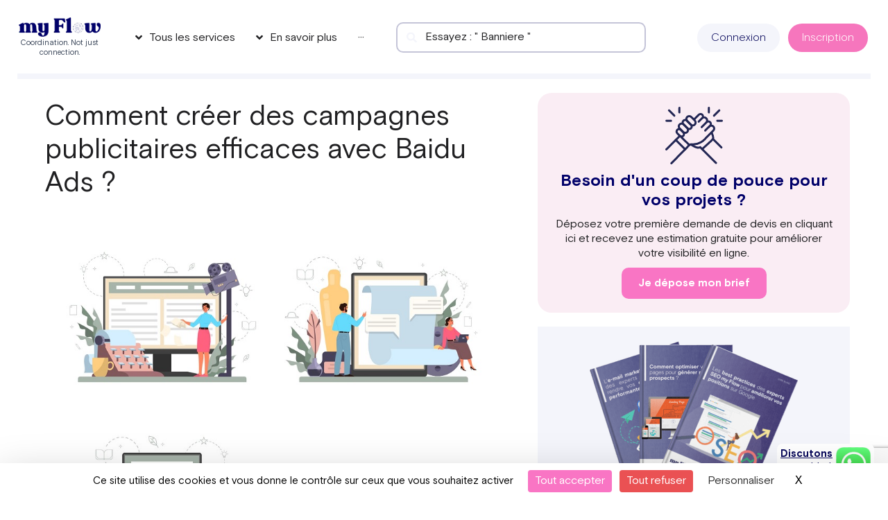

--- FILE ---
content_type: text/html; charset=UTF-8
request_url: https://my-flow.fr/creer-campagnes-publicitaires-efficaces-baidu-ads/marketing/
body_size: 90246
content:
<!DOCTYPE html>
<html lang="fr-FR">

<head>
		<meta charset="UTF-8">
	<meta name="viewport" content="width=device-width, initial-scale=1">
	<link rel="profile" href="https://gmpg.org/xfn/11">
	<meta name="twitter:title" content="Optimisez votre production marketing avec myFlow">
	<meta name="twitter:description" content="Gagnez en productivité et centralisez vos projets marketing avec notre plateforme tout-en-un.">
	<link rel="icon" type="image/svg+xml" href="/favicon.svg">
	<link rel="alternate icon" href="/favicon.ico">
	<!-- Préconnect -->
	<link rel="preload" href="/wp-content/uploads/2022/02/BasisGrotesquePro-Regular-1.woff2" as="font" type="font/woff2" crossorigin>
	<link rel="preload" href="/wp-content/plugins/elementor/assets/lib/font-awesome/fonts/fontawesome-webfont.woff2?v=4.7.0" as="font" type="font/woff2" crossorigin>
	<link rel="preload" href="/wp-content/uploads/2022/02/BasisGrotesquePro-Bold-1.woff2" as="font" type="font/woff2" crossorigin>
	<link rel="preload" href="/wp-content/uploads/2022/02/BasisGrotesquePro-Light-1.woff2" as="font" type="font/woff2" crossorigin>


	<meta name='robots' content='index, follow, max-image-preview:large, max-snippet:-1, max-video-preview:-1' />
	<style>img:is([sizes="auto" i], [sizes^="auto," i]) { contain-intrinsic-size: 3000px 1500px }</style>
	<link rel="alternate" hreflang="fr" href="https://my-flow.fr/creer-campagnes-publicitaires-efficaces-baidu-ads/marketing/" />
<link rel="alternate" hreflang="x-default" href="https://my-flow.fr/creer-campagnes-publicitaires-efficaces-baidu-ads/marketing/" />

	<!-- This site is optimized with the Yoast SEO plugin v26.0 - https://yoast.com/wordpress/plugins/seo/ -->
	<title>Comment créer des campagnes publicitaires efficaces avec Baidu Ads ?</title>
	<meta name="description" content="Découvrez dans ce présent article, comment créer des campagnes publicitaires efficaces avec Baidu Ads. Lisez plutôt !" />
	<link rel="canonical" href="https://my-flow.fr/creer-campagnes-publicitaires-efficaces-baidu-ads/marketing/" />
	<meta property="og:locale" content="fr_FR" />
	<meta property="og:type" content="article" />
	<meta property="og:title" content="Comment créer des campagnes publicitaires efficaces avec Baidu Ads ?" />
	<meta property="og:description" content="Découvrez dans ce présent article, comment créer des campagnes publicitaires efficaces avec Baidu Ads. Lisez plutôt !" />
	<meta property="og:url" content="https://my-flow.fr/creer-campagnes-publicitaires-efficaces-baidu-ads/marketing/" />
	<meta property="og:site_name" content="my Flow" />
	<meta property="article:publisher" content="https://www.facebook.com/marketplacemyflow/" />
	<meta property="article:published_time" content="2023-05-12T06:30:00+00:00" />
	<meta property="article:modified_time" content="2025-07-21T13:06:15+00:00" />
	<meta property="og:image" content="https://my-flow.fr/wp-content/uploads/2023/05/146620735_m_normal_none.jpg" />
	<meta property="og:image:width" content="900" />
	<meta property="og:image:height" content="787" />
	<meta property="og:image:type" content="image/jpeg" />
	<meta name="author" content="root_o53bxo3u@my-flow.com" />
	<meta name="twitter:card" content="summary_large_image" />
	<meta name="twitter:creator" content="@my__Flow" />
	<meta name="twitter:site" content="@my__Flow" />
	<script type="application/ld+json" class="yoast-schema-graph">{"@context":"https://schema.org","@graph":[{"@type":"Article","@id":"https://my-flow.fr/creer-campagnes-publicitaires-efficaces-baidu-ads/marketing/#article","isPartOf":{"@id":"https://my-flow.fr/creer-campagnes-publicitaires-efficaces-baidu-ads/marketing/"},"author":{"name":"root_o53bxo3u@my-flow.com","@id":"https://my-flow.fr/#/schema/person/9f6f2d225ea4e79eddc8efc46dee4c10"},"headline":"Comment créer des campagnes publicitaires efficaces avec Baidu Ads ?","datePublished":"2023-05-12T06:30:00+00:00","dateModified":"2025-07-21T13:06:15+00:00","mainEntityOfPage":{"@id":"https://my-flow.fr/creer-campagnes-publicitaires-efficaces-baidu-ads/marketing/"},"wordCount":2366,"commentCount":0,"publisher":{"@id":"https://my-flow.fr/#organization"},"image":{"@id":"https://my-flow.fr/creer-campagnes-publicitaires-efficaces-baidu-ads/marketing/#primaryimage"},"thumbnailUrl":"https://my-flow.fr/wp-content/uploads/2023/05/146620735_m_normal_none.jpg","articleSection":["Marketing"],"inLanguage":"fr-FR","potentialAction":[{"@type":"CommentAction","name":"Comment","target":["https://my-flow.fr/creer-campagnes-publicitaires-efficaces-baidu-ads/marketing/#respond"]}]},{"@type":"WebPage","@id":"https://my-flow.fr/creer-campagnes-publicitaires-efficaces-baidu-ads/marketing/","url":"https://my-flow.fr/creer-campagnes-publicitaires-efficaces-baidu-ads/marketing/","name":"Comment créer des campagnes publicitaires efficaces avec Baidu Ads ?","isPartOf":{"@id":"https://my-flow.fr/#website"},"primaryImageOfPage":{"@id":"https://my-flow.fr/creer-campagnes-publicitaires-efficaces-baidu-ads/marketing/#primaryimage"},"image":{"@id":"https://my-flow.fr/creer-campagnes-publicitaires-efficaces-baidu-ads/marketing/#primaryimage"},"thumbnailUrl":"https://my-flow.fr/wp-content/uploads/2023/05/146620735_m_normal_none.jpg","datePublished":"2023-05-12T06:30:00+00:00","dateModified":"2025-07-21T13:06:15+00:00","description":"Découvrez dans ce présent article, comment créer des campagnes publicitaires efficaces avec Baidu Ads. Lisez plutôt !","breadcrumb":{"@id":"https://my-flow.fr/creer-campagnes-publicitaires-efficaces-baidu-ads/marketing/#breadcrumb"},"inLanguage":"fr-FR","potentialAction":[{"@type":"ReadAction","target":["https://my-flow.fr/creer-campagnes-publicitaires-efficaces-baidu-ads/marketing/"]}]},{"@type":"ImageObject","inLanguage":"fr-FR","@id":"https://my-flow.fr/creer-campagnes-publicitaires-efficaces-baidu-ads/marketing/#primaryimage","url":"https://my-flow.fr/wp-content/uploads/2023/05/146620735_m_normal_none.jpg","contentUrl":"https://my-flow.fr/wp-content/uploads/2023/05/146620735_m_normal_none.jpg","width":900,"height":787},{"@type":"BreadcrumbList","@id":"https://my-flow.fr/creer-campagnes-publicitaires-efficaces-baidu-ads/marketing/#breadcrumb","itemListElement":[{"@type":"ListItem","position":1,"name":"Accueil","item":"https://my-flow.fr/"},{"@type":"ListItem","position":2,"name":"Comment créer des campagnes publicitaires efficaces avec Baidu Ads ?"}]},{"@type":"WebSite","@id":"https://my-flow.fr/#website","url":"https://my-flow.fr/","name":"my Flow","description":"","publisher":{"@id":"https://my-flow.fr/#organization"},"potentialAction":[{"@type":"SearchAction","target":{"@type":"EntryPoint","urlTemplate":"https://my-flow.fr/?s={search_term_string}"},"query-input":{"@type":"PropertyValueSpecification","valueRequired":true,"valueName":"search_term_string"}}],"inLanguage":"fr-FR"},{"@type":"Organization","@id":"https://my-flow.fr/#organization","name":"my Flow","url":"https://my-flow.fr/","logo":{"@type":"ImageObject","inLanguage":"fr-FR","@id":"https://my-flow.fr/#/schema/logo/image/","url":"https://my-flow.fr/wp-content/uploads/2022/11/logo-myflow.png","contentUrl":"https://my-flow.fr/wp-content/uploads/2022/11/logo-myflow.png","width":302,"height":73,"caption":"my Flow"},"image":{"@id":"https://my-flow.fr/#/schema/logo/image/"},"sameAs":["https://www.facebook.com/marketplacemyflow/","https://x.com/my__Flow"]},{"@type":"Person","@id":"https://my-flow.fr/#/schema/person/9f6f2d225ea4e79eddc8efc46dee4c10","name":"root_o53bxo3u@my-flow.com","image":{"@type":"ImageObject","inLanguage":"fr-FR","@id":"https://my-flow.fr/#/schema/person/image/","url":"https://secure.gravatar.com/avatar/41095325c3ab8df23017963746a27b7370c0ccfd2610a73003a11658f7990ffd?s=96&d=mm&r=g","contentUrl":"https://secure.gravatar.com/avatar/41095325c3ab8df23017963746a27b7370c0ccfd2610a73003a11658f7990ffd?s=96&d=mm&r=g","caption":"root_o53bxo3u@my-flow.com"}}]}</script>
	<!-- / Yoast SEO plugin. -->


<link rel="preload" as="font" href="/wp-content/uploads/fonts/ef57d7b906e4764957f45ee57d79c538/montserrat--v29-normal-500.woff2" data-wpacu-preload-local-font="1" crossorigin>
<link rel="preload" as="font" href="/wp-content/uploads/fonts/ef57d7b906e4764957f45ee57d79c538/montserrat--v29-normal-500.woff2?c=1747055003" data-wpacu-preload-local-font="1" crossorigin>
		<style id="content-control-block-styles">
			@media (max-width: 640px) {
	.cc-hide-on-mobile {
		display: none !important;
	}
}
@media (min-width: 641px) and (max-width: 920px) {
	.cc-hide-on-tablet {
		display: none !important;
	}
}
@media (min-width: 921px) and (max-width: 1440px) {
	.cc-hide-on-desktop {
		display: none !important;
	}
}		</style>
		<style   data-wpacu-inline-css-file='1'>
/* To be replaced in `head` to control optm data location */
</style>
<style   data-wpacu-inline-css-file='1'>
.jet-menu-container {
	text-align: initial;
	line-height: 1.2;
}
.ast-header-break-point #page .ast-mobile-menu-buttons {
	display: none;
}
.ast-header-break-point #page .main-header-bar-navigation {
	display: block;
}
.ast-header-break-point #page .site-header {
	z-index: 998;
}
.jet-menu-container .jet-mobile-menu-toggle-button .jet-menu-toggle__icon {
	vertical-align: middle;
}

.jet-mobile-menu .jet-mobile-menu__item,
.jet-mobile-menu .jet-mobile-menu__breadcrumb {
	line-height: 1.2em;
}

.header-main-layout-1 .site-branding {
	align-self: flex-start;
}

</style>
<link rel='stylesheet' id='astra-theme-css-css' href='https://my-flow.fr/wp-content/themes/astra/assets/css/minified/main.min.css' media='all' />
<style id='astra-theme-css-inline-css'>
.ast-no-sidebar .entry-content .alignfull {margin-left: calc( -50vw + 50%);margin-right: calc( -50vw + 50%);max-width: 100vw;width: 100vw;}.ast-no-sidebar .entry-content .alignwide {margin-left: calc(-41vw + 50%);margin-right: calc(-41vw + 50%);max-width: unset;width: unset;}.ast-no-sidebar .entry-content .alignfull .alignfull,.ast-no-sidebar .entry-content .alignfull .alignwide,.ast-no-sidebar .entry-content .alignwide .alignfull,.ast-no-sidebar .entry-content .alignwide .alignwide,.ast-no-sidebar .entry-content .wp-block-column .alignfull,.ast-no-sidebar .entry-content .wp-block-column .alignwide{width: 100%;margin-left: auto;margin-right: auto;}.wp-block-gallery,.blocks-gallery-grid {margin: 0;}.wp-block-separator {max-width: 100px;}.wp-block-separator.is-style-wide,.wp-block-separator.is-style-dots {max-width: none;}.entry-content .has-2-columns .wp-block-column:first-child {padding-right: 10px;}.entry-content .has-2-columns .wp-block-column:last-child {padding-left: 10px;}@media (max-width: 782px) {.entry-content .wp-block-columns .wp-block-column {flex-basis: 100%;}.entry-content .has-2-columns .wp-block-column:first-child {padding-right: 0;}.entry-content .has-2-columns .wp-block-column:last-child {padding-left: 0;}}body .entry-content .wp-block-latest-posts {margin-left: 0;}body .entry-content .wp-block-latest-posts li {list-style: none;}.ast-no-sidebar .ast-container .entry-content .wp-block-latest-posts {margin-left: 0;}.ast-header-break-point .entry-content .alignwide {margin-left: auto;margin-right: auto;}.entry-content .blocks-gallery-item img {margin-bottom: auto;}.wp-block-pullquote {border-top: 4px solid #555d66;border-bottom: 4px solid #555d66;color: #40464d;}:root{--ast-container-default-xlg-padding:6.67em;--ast-container-default-lg-padding:5.67em;--ast-container-default-slg-padding:4.34em;--ast-container-default-md-padding:3.34em;--ast-container-default-sm-padding:6.67em;--ast-container-default-xs-padding:2.4em;--ast-container-default-xxs-padding:1.4em;}html{font-size:93.75%;}a,.page-title{color:#07075b;}a:hover,a:focus{color:#202022;}body,button,input,select,textarea,.ast-button,.ast-custom-button{font-family:-apple-system,BlinkMacSystemFont,Segoe UI,Roboto,Oxygen-Sans,Ubuntu,Cantarell,Helvetica Neue,sans-serif;font-weight:inherit;font-size:15px;font-size:1rem;}blockquote{color:#000000;}.site-title{font-size:35px;font-size:2.3333333333333rem;display:block;}.ast-archive-description .ast-archive-title{font-size:40px;font-size:2.6666666666667rem;}.site-header .site-description{font-size:15px;font-size:1rem;display:none;}.entry-title{font-size:30px;font-size:2rem;}h1,.entry-content h1{font-size:40px;font-size:2.6666666666667rem;}h2,.entry-content h2{font-size:30px;font-size:2rem;}h3,.entry-content h3{font-size:25px;font-size:1.6666666666667rem;}h4,.entry-content h4{font-size:20px;font-size:1.3333333333333rem;}h5,.entry-content h5{font-size:18px;font-size:1.2rem;}h6,.entry-content h6{font-size:15px;font-size:1rem;}.ast-single-post .entry-title,.page-title{font-size:30px;font-size:2rem;}::selection{background-color:#07075b;color:#ffffff;}body,h1,.entry-title a,.entry-content h1,h2,.entry-content h2,h3,.entry-content h3,h4,.entry-content h4,h5,.entry-content h5,h6,.entry-content h6{color:#202022;}.tagcloud a:hover,.tagcloud a:focus,.tagcloud a.current-item{color:#ffffff;border-color:#07075b;background-color:#07075b;}input:focus,input[type="text"]:focus,input[type="email"]:focus,input[type="url"]:focus,input[type="password"]:focus,input[type="reset"]:focus,input[type="search"]:focus,textarea:focus{border-color:#07075b;}input[type="radio"]:checked,input[type=reset],input[type="checkbox"]:checked,input[type="checkbox"]:hover:checked,input[type="checkbox"]:focus:checked,input[type=range]::-webkit-slider-thumb{border-color:#07075b;background-color:#07075b;box-shadow:none;}.site-footer a:hover + .post-count,.site-footer a:focus + .post-count{background:#07075b;border-color:#07075b;}.single .nav-links .nav-previous,.single .nav-links .nav-next{color:#07075b;}.entry-meta,.entry-meta *{line-height:1.45;color:#07075b;}.entry-meta a:hover,.entry-meta a:hover *,.entry-meta a:focus,.entry-meta a:focus *,.page-links > .page-link,.page-links .page-link:hover,.post-navigation a:hover{color:#202022;}#cat option,.secondary .calendar_wrap thead a,.secondary .calendar_wrap thead a:visited{color:#07075b;}.secondary .calendar_wrap #today,.ast-progress-val span{background:#07075b;}.secondary a:hover + .post-count,.secondary a:focus + .post-count{background:#07075b;border-color:#07075b;}.calendar_wrap #today > a{color:#ffffff;}.page-links .page-link,.single .post-navigation a{color:#07075b;}.ast-archive-title{color:#202022;}.widget-title{font-size:21px;font-size:1.4rem;color:#202022;}.ast-single-post .entry-content a,.ast-comment-content a:not(.ast-comment-edit-reply-wrap a){text-decoration:underline;}.ast-single-post .wp-block-button .wp-block-button__link,.ast-single-post .elementor-button-wrapper .elementor-button,.ast-single-post .entry-content .uagb-tab a,.ast-single-post .entry-content .uagb-ifb-cta a,.ast-single-post .entry-content .wp-block-uagb-buttons a,.ast-single-post .entry-content .uabb-module-content a,.ast-single-post .entry-content .uagb-post-grid a,.ast-single-post .entry-content .uagb-timeline a,.ast-single-post .entry-content .uagb-toc__wrap a,.ast-single-post .entry-content .uagb-taxomony-box a,.ast-single-post .entry-content .woocommerce a,.entry-content .wp-block-latest-posts > li > a{text-decoration:none;}.ast-logo-title-inline .site-logo-img{padding-right:1em;}.site-logo-img img{ transition:all 0.2s linear;}.ast-page-builder-template .hentry {margin: 0;}.ast-page-builder-template .site-content > .ast-container {max-width: 100%;padding: 0;}.ast-page-builder-template .site-content #primary {padding: 0;margin: 0;}.ast-page-builder-template .no-results {text-align: center;margin: 4em auto;}.ast-page-builder-template .ast-pagination {padding: 2em;}.ast-page-builder-template .entry-header.ast-no-title.ast-no-thumbnail {margin-top: 0;}.ast-page-builder-template .entry-header.ast-header-without-markup {margin-top: 0;margin-bottom: 0;}.ast-page-builder-template .entry-header.ast-no-title.ast-no-meta {margin-bottom: 0;}.ast-page-builder-template.single .post-navigation {padding-bottom: 2em;}.ast-page-builder-template.single-post .site-content > .ast-container {max-width: 100%;}.ast-page-builder-template .entry-header {margin-top: 4em;margin-left: auto;margin-right: auto;padding-left: 20px;padding-right: 20px;}.single.ast-page-builder-template .entry-header {padding-left: 20px;padding-right: 20px;}.ast-page-builder-template .ast-archive-description {margin: 4em auto 0;padding-left: 20px;padding-right: 20px;}@media (max-width:921px){#ast-desktop-header{display:none;}}@media (min-width:921px){#ast-mobile-header{display:none;}}.wp-block-buttons.aligncenter{justify-content:center;}@media (max-width:921px){.ast-theme-transparent-header #primary,.ast-theme-transparent-header #secondary{padding:0;}}@media (max-width:921px){.ast-plain-container.ast-no-sidebar #primary{padding:0;}}.ast-plain-container.ast-no-sidebar #primary{margin-top:0;margin-bottom:0;}@media (min-width:1200px){.wp-block-group .has-background{padding:20px;}}@media (min-width:1200px){.wp-block-cover-image.alignwide .wp-block-cover__inner-container,.wp-block-cover.alignwide .wp-block-cover__inner-container,.wp-block-cover-image.alignfull .wp-block-cover__inner-container,.wp-block-cover.alignfull .wp-block-cover__inner-container{width:100%;}}.wp-block-columns{margin-bottom:unset;}.wp-block-image.size-full{margin:2rem 0;}.wp-block-separator.has-background{padding:0;}.wp-block-gallery{margin-bottom:1.6em;}.wp-block-group{padding-top:4em;padding-bottom:4em;}.wp-block-group__inner-container .wp-block-columns:last-child,.wp-block-group__inner-container :last-child,.wp-block-table table{margin-bottom:0;}.blocks-gallery-grid{width:100%;}.wp-block-navigation-link__content{padding:5px 0;}.wp-block-group .wp-block-group .has-text-align-center,.wp-block-group .wp-block-column .has-text-align-center{max-width:100%;}.has-text-align-center{margin:0 auto;}@media (max-width:1200px){.wp-block-group{padding:3em;}.wp-block-group .wp-block-group{padding:1.5em;}.wp-block-columns,.wp-block-column{margin:1rem 0;}}@media (min-width:921px){.wp-block-columns .wp-block-group{padding:2em;}}@media (max-width:544px){.wp-block-cover-image .wp-block-cover__inner-container,.wp-block-cover .wp-block-cover__inner-container{width:unset;}.wp-block-cover,.wp-block-cover-image{padding:2em 0;}.wp-block-group,.wp-block-cover{padding:2em;}.wp-block-media-text__media img,.wp-block-media-text__media video{width:unset;max-width:100%;}.wp-block-media-text.has-background .wp-block-media-text__content{padding:1em;}}.wp-block-image.aligncenter{margin-left:auto;margin-right:auto;}.wp-block-table.aligncenter{margin-left:auto;margin-right:auto;}@media (min-width:544px){.entry-content .wp-block-media-text.has-media-on-the-right .wp-block-media-text__content{padding:0 8% 0 0;}.entry-content .wp-block-media-text .wp-block-media-text__content{padding:0 0 0 8%;}.ast-plain-container .site-content .entry-content .has-custom-content-position.is-position-bottom-left > *,.ast-plain-container .site-content .entry-content .has-custom-content-position.is-position-bottom-right > *,.ast-plain-container .site-content .entry-content .has-custom-content-position.is-position-top-left > *,.ast-plain-container .site-content .entry-content .has-custom-content-position.is-position-top-right > *,.ast-plain-container .site-content .entry-content .has-custom-content-position.is-position-center-right > *,.ast-plain-container .site-content .entry-content .has-custom-content-position.is-position-center-left > *{margin:0;}}@media (max-width:544px){.entry-content .wp-block-media-text .wp-block-media-text__content{padding:8% 0;}.wp-block-media-text .wp-block-media-text__media img{width:auto;max-width:100%;}}.wp-block-button.is-style-outline .wp-block-button__link{border-color:#f676bd;border-top-width:0px;border-right-width:0px;border-bottom-width:0px;border-left-width:0px;}.wp-block-button.is-style-outline > .wp-block-button__link:not(.has-text-color),.wp-block-button.wp-block-button__link.is-style-outline:not(.has-text-color){color:#f676bd;}.wp-block-button.is-style-outline .wp-block-button__link:hover,.wp-block-button.is-style-outline .wp-block-button__link:focus{color:#ffffff !important;background-color:#202022;border-color:#202022;}.post-page-numbers.current .page-link,.ast-pagination .page-numbers.current{color:#ffffff;border-color:#07075b;background-color:#07075b;border-radius:2px;}@media (min-width:544px){.entry-content > .alignleft{margin-right:20px;}.entry-content > .alignright{margin-left:20px;}}.wp-block-button.is-style-outline .wp-block-button__link{border-top-width:0px;border-right-width:0px;border-bottom-width:0px;border-left-width:0px;}h1.widget-title{font-weight:inherit;}h2.widget-title{font-weight:inherit;}h3.widget-title{font-weight:inherit;}@media (max-width:921px){.ast-separate-container #primary,.ast-separate-container #secondary{padding:1.5em 0;}#primary,#secondary{padding:1.5em 0;margin:0;}.ast-left-sidebar #content > .ast-container{display:flex;flex-direction:column-reverse;width:100%;}.ast-separate-container .ast-article-post,.ast-separate-container .ast-article-single{padding:1.5em 2.14em;}.ast-author-box img.avatar{margin:20px 0 0 0;}}@media (min-width:922px){.ast-separate-container.ast-right-sidebar #primary,.ast-separate-container.ast-left-sidebar #primary{border:0;}.search-no-results.ast-separate-container #primary{margin-bottom:4em;}}.wp-block-button .wp-block-button__link{color:#ffffff;}.wp-block-button .wp-block-button__link:hover,.wp-block-button .wp-block-button__link:focus{color:#ffffff;background-color:#202022;border-color:#202022;}.wp-block-button .wp-block-button__link{border-style:solid;border-top-width:0px;border-right-width:0px;border-left-width:0px;border-bottom-width:0px;border-color:#f676bd;background-color:#f676bd;color:#ffffff;font-family:inherit;font-weight:inherit;line-height:1;border-radius:10px;padding-top:10px;padding-right:20px;padding-bottom:10px;padding-left:20px;}.menu-toggle,button,.ast-button,.ast-custom-button,.button,input#submit,input[type="button"],input[type="submit"],input[type="reset"],form[CLASS*="wp-block-search__"].wp-block-search .wp-block-search__inside-wrapper .wp-block-search__button,body .wp-block-file .wp-block-file__button{border-style:solid;border-top-width:0px;border-right-width:0px;border-left-width:0px;border-bottom-width:0px;color:#ffffff;border-color:#f676bd;background-color:#f676bd;border-radius:10px;padding-top:10px;padding-right:20px;padding-bottom:10px;padding-left:20px;font-family:inherit;font-weight:inherit;line-height:1;}button:focus,.menu-toggle:hover,button:hover,.ast-button:hover,.ast-custom-button:hover .button:hover,.ast-custom-button:hover ,input[type=reset]:hover,input[type=reset]:focus,input#submit:hover,input#submit:focus,input[type="button"]:hover,input[type="button"]:focus,input[type="submit"]:hover,input[type="submit"]:focus,form[CLASS*="wp-block-search__"].wp-block-search .wp-block-search__inside-wrapper .wp-block-search__button:hover,form[CLASS*="wp-block-search__"].wp-block-search .wp-block-search__inside-wrapper .wp-block-search__button:focus,body .wp-block-file .wp-block-file__button:hover,body .wp-block-file .wp-block-file__button:focus{color:#ffffff;background-color:#202022;border-color:#202022;}@media (min-width:544px){.ast-container{max-width:100%;}}@media (max-width:544px){.ast-separate-container .ast-article-post,.ast-separate-container .ast-article-single,.ast-separate-container .comments-title,.ast-separate-container .ast-archive-description{padding:1.5em 1em;}.ast-separate-container #content .ast-container{padding-left:0.54em;padding-right:0.54em;}.ast-separate-container .ast-comment-list li.depth-1{padding:1.5em 1em;margin-bottom:1.5em;}.ast-separate-container .ast-comment-list .bypostauthor{padding:.5em;}.ast-search-menu-icon.ast-dropdown-active .search-field{width:170px;}}@media (max-width:921px){.ast-mobile-header-stack .main-header-bar .ast-search-menu-icon{display:inline-block;}.ast-header-break-point.ast-header-custom-item-outside .ast-mobile-header-stack .main-header-bar .ast-search-icon{margin:0;}.ast-comment-avatar-wrap img{max-width:2.5em;}.ast-separate-container .ast-comment-list li.depth-1{padding:1.5em 2.14em;}.ast-separate-container .comment-respond{padding:2em 2.14em;}.ast-comment-meta{padding:0 1.8888em 1.3333em;}}.entry-content > .wp-block-group,.entry-content > .wp-block-media-text,.entry-content > .wp-block-cover,.entry-content > .wp-block-columns{max-width:58em;width:calc(100% - 4em);margin-left:auto;margin-right:auto;}.entry-content [class*="__inner-container"] > .alignfull{max-width:100%;margin-left:0;margin-right:0;}.entry-content [class*="__inner-container"] > *:not(.alignwide):not(.alignfull):not(.alignleft):not(.alignright){margin-left:auto;margin-right:auto;}.entry-content [class*="__inner-container"] > *:not(.alignwide):not(p):not(.alignfull):not(.alignleft):not(.alignright):not(.is-style-wide):not(iframe){max-width:50rem;width:100%;}@media (min-width:921px){.entry-content > .wp-block-group.alignwide.has-background,.entry-content > .wp-block-group.alignfull.has-background,.entry-content > .wp-block-cover.alignwide,.entry-content > .wp-block-cover.alignfull,.entry-content > .wp-block-columns.has-background.alignwide,.entry-content > .wp-block-columns.has-background.alignfull{margin-top:0;margin-bottom:0;padding:6em 4em;}.entry-content > .wp-block-columns.has-background{margin-bottom:0;}}@media (min-width:1200px){.entry-content .alignfull p{max-width:1200px;}.entry-content .alignfull{max-width:100%;width:100%;}.ast-page-builder-template .entry-content .alignwide,.entry-content [class*="__inner-container"] > .alignwide{max-width:1200px;margin-left:0;margin-right:0;}.entry-content .alignfull [class*="__inner-container"] > .alignwide{max-width:80rem;}}@media (min-width:545px){.site-main .entry-content > .alignwide{margin:0 auto;}.wp-block-group.has-background,.entry-content > .wp-block-cover,.entry-content > .wp-block-columns.has-background{padding:4em;margin-top:0;margin-bottom:0;}.entry-content .wp-block-media-text.alignfull .wp-block-media-text__content,.entry-content .wp-block-media-text.has-background .wp-block-media-text__content{padding:0 8%;}}@media (max-width:921px){.site-title{display:block;}.ast-archive-description .ast-archive-title{font-size:40px;}.site-header .site-description{display:none;}.entry-title{font-size:30px;}h1,.entry-content h1{font-size:30px;}h2,.entry-content h2{font-size:25px;}h3,.entry-content h3{font-size:20px;}.ast-single-post .entry-title,.page-title{font-size:30px;}}@media (max-width:544px){.site-title{display:block;}.ast-archive-description .ast-archive-title{font-size:40px;}.site-header .site-description{display:none;}.entry-title{font-size:30px;}h1,.entry-content h1{font-size:30px;}h2,.entry-content h2{font-size:25px;}h3,.entry-content h3{font-size:20px;}.ast-single-post .entry-title,.page-title{font-size:30px;}}@media (max-width:921px){html{font-size:85.5%;}}@media (max-width:544px){html{font-size:85.5%;}}@media (min-width:922px){.ast-container{max-width:1240px;}}@media (min-width:922px){.site-content .ast-container{display:flex;}}@media (max-width:921px){.site-content .ast-container{flex-direction:column;}}@media (min-width:922px){.main-header-menu .sub-menu .menu-item.ast-left-align-sub-menu:hover > .sub-menu,.main-header-menu .sub-menu .menu-item.ast-left-align-sub-menu.focus > .sub-menu{margin-left:-0px;}}.wp-block-search {margin-bottom: 20px;}.wp-block-site-tagline {margin-top: 20px;}form.wp-block-search .wp-block-search__input,.wp-block-search.wp-block-search__button-inside .wp-block-search__inside-wrapper {border-color: #eaeaea;background: #fafafa;}.wp-block-search.wp-block-search__button-inside .wp-block-search__inside-wrapper .wp-block-search__input:focus,.wp-block-loginout input:focus {outline: thin dotted;}.wp-block-loginout input:focus {border-color: transparent;} form.wp-block-search .wp-block-search__inside-wrapper .wp-block-search__input {padding: 12px;}form.wp-block-search .wp-block-search__button svg {fill: currentColor;width: 20px;height: 20px;}.wp-block-loginout p label {display: block;}.wp-block-loginout p:not(.login-remember):not(.login-submit) input {width: 100%;}.wp-block-loginout .login-remember input {width: 1.1rem;height: 1.1rem;margin: 0 5px 4px 0;vertical-align: middle;}blockquote,cite {font-style: initial;}.wp-block-file {display: flex;align-items: center;flex-wrap: wrap;justify-content: space-between;}.wp-block-pullquote {border: none;}.wp-block-pullquote blockquote::before {content: "\201D";font-family: "Helvetica",sans-serif;display: flex;transform: rotate( 180deg );font-size: 6rem;font-style: normal;line-height: 1;font-weight: bold;align-items: center;justify-content: center;}.has-text-align-right > blockquote::before {justify-content: flex-start;}.has-text-align-left > blockquote::before {justify-content: flex-end;}figure.wp-block-pullquote.is-style-solid-color blockquote {max-width: 100%;text-align: inherit;}blockquote {padding: 0 1.2em 1.2em;}.wp-block-button__link {border: 2px solid currentColor;}body .wp-block-file .wp-block-file__button {text-decoration: none;}ul.wp-block-categories-list.wp-block-categories,ul.wp-block-archives-list.wp-block-archives {list-style-type: none;}ul,ol {margin-left: 20px;}figure.alignright figcaption {text-align: right;}:root .has-ast-global-color-0-color{color:var(--ast-global-color-0);}:root .has-ast-global-color-0-background-color{background-color:var(--ast-global-color-0);}:root .wp-block-button .has-ast-global-color-0-color{color:var(--ast-global-color-0);}:root .wp-block-button .has-ast-global-color-0-background-color{background-color:var(--ast-global-color-0);}:root .has-ast-global-color-1-color{color:var(--ast-global-color-1);}:root .has-ast-global-color-1-background-color{background-color:var(--ast-global-color-1);}:root .wp-block-button .has-ast-global-color-1-color{color:var(--ast-global-color-1);}:root .wp-block-button .has-ast-global-color-1-background-color{background-color:var(--ast-global-color-1);}:root .has-ast-global-color-2-color{color:var(--ast-global-color-2);}:root .has-ast-global-color-2-background-color{background-color:var(--ast-global-color-2);}:root .wp-block-button .has-ast-global-color-2-color{color:var(--ast-global-color-2);}:root .wp-block-button .has-ast-global-color-2-background-color{background-color:var(--ast-global-color-2);}:root .has-ast-global-color-3-color{color:var(--ast-global-color-3);}:root .has-ast-global-color-3-background-color{background-color:var(--ast-global-color-3);}:root .wp-block-button .has-ast-global-color-3-color{color:var(--ast-global-color-3);}:root .wp-block-button .has-ast-global-color-3-background-color{background-color:var(--ast-global-color-3);}:root .has-ast-global-color-4-color{color:var(--ast-global-color-4);}:root .has-ast-global-color-4-background-color{background-color:var(--ast-global-color-4);}:root .wp-block-button .has-ast-global-color-4-color{color:var(--ast-global-color-4);}:root .wp-block-button .has-ast-global-color-4-background-color{background-color:var(--ast-global-color-4);}:root .has-ast-global-color-5-color{color:var(--ast-global-color-5);}:root .has-ast-global-color-5-background-color{background-color:var(--ast-global-color-5);}:root .wp-block-button .has-ast-global-color-5-color{color:var(--ast-global-color-5);}:root .wp-block-button .has-ast-global-color-5-background-color{background-color:var(--ast-global-color-5);}:root .has-ast-global-color-6-color{color:var(--ast-global-color-6);}:root .has-ast-global-color-6-background-color{background-color:var(--ast-global-color-6);}:root .wp-block-button .has-ast-global-color-6-color{color:var(--ast-global-color-6);}:root .wp-block-button .has-ast-global-color-6-background-color{background-color:var(--ast-global-color-6);}:root .has-ast-global-color-7-color{color:var(--ast-global-color-7);}:root .has-ast-global-color-7-background-color{background-color:var(--ast-global-color-7);}:root .wp-block-button .has-ast-global-color-7-color{color:var(--ast-global-color-7);}:root .wp-block-button .has-ast-global-color-7-background-color{background-color:var(--ast-global-color-7);}:root .has-ast-global-color-8-color{color:var(--ast-global-color-8);}:root .has-ast-global-color-8-background-color{background-color:var(--ast-global-color-8);}:root .wp-block-button .has-ast-global-color-8-color{color:var(--ast-global-color-8);}:root .wp-block-button .has-ast-global-color-8-background-color{background-color:var(--ast-global-color-8);}:root{--ast-global-color-0:#0170B9;--ast-global-color-1:#3a3a3a;--ast-global-color-2:#3a3a3a;--ast-global-color-3:#4B4F58;--ast-global-color-4:#F5F5F5;--ast-global-color-5:#FFFFFF;--ast-global-color-6:#E5E5E5;--ast-global-color-7:#424242;--ast-global-color-8:#000000;}:root {--ast-border-color : #dddddd;}.ast-breadcrumbs .trail-browse,.ast-breadcrumbs .trail-items,.ast-breadcrumbs .trail-items li{display:inline-block;margin:0;padding:0;border:none;background:inherit;text-indent:0;}.ast-breadcrumbs .trail-browse{font-size:inherit;font-style:inherit;font-weight:inherit;color:inherit;}.ast-breadcrumbs .trail-items{list-style:none;}.trail-items li::after{padding:0 0.3em;content:"\00bb";}.trail-items li:last-of-type::after{display:none;}h1,.entry-content h1,h2,.entry-content h2,h3,.entry-content h3,h4,.entry-content h4,h5,.entry-content h5,h6,.entry-content h6{color:#202022;}.entry-title a{color:#202022;}@media (max-width:921px){.ast-builder-grid-row-container.ast-builder-grid-row-tablet-3-firstrow .ast-builder-grid-row > *:first-child,.ast-builder-grid-row-container.ast-builder-grid-row-tablet-3-lastrow .ast-builder-grid-row > *:last-child{grid-column:1 / -1;}}@media (max-width:544px){.ast-builder-grid-row-container.ast-builder-grid-row-mobile-3-firstrow .ast-builder-grid-row > *:first-child,.ast-builder-grid-row-container.ast-builder-grid-row-mobile-3-lastrow .ast-builder-grid-row > *:last-child{grid-column:1 / -1;}}.ast-builder-layout-element[data-section="title_tagline"]{display:flex;}@media (max-width:921px){.ast-header-break-point .ast-builder-layout-element[data-section="title_tagline"]{display:flex;}}@media (max-width:544px){.ast-header-break-point .ast-builder-layout-element[data-section="title_tagline"]{display:flex;}}.site-below-footer-wrap{padding-top:20px;padding-bottom:20px;}.site-below-footer-wrap[data-section="section-below-footer-builder"]{background-color:#eeeeee;;min-height:80px;}.site-below-footer-wrap[data-section="section-below-footer-builder"] .ast-builder-grid-row{max-width:1200px;margin-left:auto;margin-right:auto;}.site-below-footer-wrap[data-section="section-below-footer-builder"] .ast-builder-grid-row,.site-below-footer-wrap[data-section="section-below-footer-builder"] .site-footer-section{align-items:flex-start;}.site-below-footer-wrap[data-section="section-below-footer-builder"].ast-footer-row-inline .site-footer-section{display:flex;margin-bottom:0;}.ast-builder-grid-row-full .ast-builder-grid-row{grid-template-columns:1fr;}@media (max-width:921px){.site-below-footer-wrap[data-section="section-below-footer-builder"].ast-footer-row-tablet-inline .site-footer-section{display:flex;margin-bottom:0;}.site-below-footer-wrap[data-section="section-below-footer-builder"].ast-footer-row-tablet-stack .site-footer-section{display:block;margin-bottom:10px;}.ast-builder-grid-row-container.ast-builder-grid-row-tablet-full .ast-builder-grid-row{grid-template-columns:1fr;}}@media (max-width:544px){.site-below-footer-wrap[data-section="section-below-footer-builder"].ast-footer-row-mobile-inline .site-footer-section{display:flex;margin-bottom:0;}.site-below-footer-wrap[data-section="section-below-footer-builder"].ast-footer-row-mobile-stack .site-footer-section{display:block;margin-bottom:10px;}.ast-builder-grid-row-container.ast-builder-grid-row-mobile-full .ast-builder-grid-row{grid-template-columns:1fr;}}.site-below-footer-wrap[data-section="section-below-footer-builder"]{display:grid;}@media (max-width:921px){.ast-header-break-point .site-below-footer-wrap[data-section="section-below-footer-builder"]{display:grid;}}@media (max-width:544px){.ast-header-break-point .site-below-footer-wrap[data-section="section-below-footer-builder"]{display:grid;}}.ast-footer-copyright{text-align:center;}.ast-footer-copyright {color:#202022;}@media (max-width:921px){.ast-footer-copyright{text-align:center;}}@media (max-width:544px){.ast-footer-copyright{text-align:center;}}.ast-footer-copyright.ast-builder-layout-element{display:flex;}@media (max-width:921px){.ast-header-break-point .ast-footer-copyright.ast-builder-layout-element{display:flex;}}@media (max-width:544px){.ast-header-break-point .ast-footer-copyright.ast-builder-layout-element{display:flex;}}.elementor-widget-heading .elementor-heading-title{margin:0;}.elementor-post.elementor-grid-item.hentry{margin-bottom:0;}.woocommerce div.product .elementor-element.elementor-products-grid .related.products ul.products li.product,.elementor-element .elementor-wc-products .woocommerce[class*='columns-'] ul.products li.product{width:auto;margin:0;float:none;}.elementor-toc__list-wrapper{margin:0;}.ast-left-sidebar .elementor-section.elementor-section-stretched,.ast-right-sidebar .elementor-section.elementor-section-stretched{max-width:100%;left:0 !important;}.elementor-template-full-width .ast-container{display:block;}@media (max-width:544px){.elementor-element .elementor-wc-products .woocommerce[class*="columns-"] ul.products li.product{width:auto;margin:0;}.elementor-element .woocommerce .woocommerce-result-count{float:none;}}.ast-header-break-point .main-header-bar{border-bottom-width:1px;}@media (min-width:922px){.main-header-bar{border-bottom-width:1px;}}.main-header-menu .menu-item, #astra-footer-menu .menu-item, .main-header-bar .ast-masthead-custom-menu-items{-js-display:flex;display:flex;-webkit-box-pack:center;-webkit-justify-content:center;-moz-box-pack:center;-ms-flex-pack:center;justify-content:center;-webkit-box-orient:vertical;-webkit-box-direction:normal;-webkit-flex-direction:column;-moz-box-orient:vertical;-moz-box-direction:normal;-ms-flex-direction:column;flex-direction:column;}.main-header-menu > .menu-item > .menu-link, #astra-footer-menu > .menu-item > .menu-link{height:100%;-webkit-box-align:center;-webkit-align-items:center;-moz-box-align:center;-ms-flex-align:center;align-items:center;-js-display:flex;display:flex;}.ast-header-break-point .main-navigation ul .menu-item .menu-link .icon-arrow:first-of-type svg{top:.2em;margin-top:0px;margin-left:0px;width:.65em;transform:translate(0, -2px) rotateZ(270deg);}.ast-mobile-popup-content .ast-submenu-expanded > .ast-menu-toggle{transform:rotateX(180deg);}.ast-separate-container .blog-layout-1, .ast-separate-container .blog-layout-2, .ast-separate-container .blog-layout-3{background-color:transparent;background-image:none;}.ast-separate-container .ast-article-post{background-color:var(--ast-global-color-5);;background-image:none;;}@media (max-width:921px){.ast-separate-container .ast-article-post{background-color:var(--ast-global-color-5);;background-image:none;;}}@media (max-width:544px){.ast-separate-container .ast-article-post{background-color:var(--ast-global-color-5);;background-image:none;;}}.ast-separate-container .ast-article-single:not(.ast-related-post), .ast-separate-container .comments-area .comment-respond,.ast-separate-container .comments-area .ast-comment-list li, .ast-separate-container .ast-woocommerce-container, .ast-separate-container .error-404, .ast-separate-container .no-results, .single.ast-separate-container  .ast-author-meta, .ast-separate-container .related-posts-title-wrapper, .ast-separate-container.ast-two-container #secondary .widget,.ast-separate-container .comments-count-wrapper, .ast-box-layout.ast-plain-container .site-content,.ast-padded-layout.ast-plain-container .site-content, .ast-separate-container .comments-area .comments-title{background-color:var(--ast-global-color-5);;background-image:none;;}@media (max-width:921px){.ast-separate-container .ast-article-single:not(.ast-related-post), .ast-separate-container .comments-area .comment-respond,.ast-separate-container .comments-area .ast-comment-list li, .ast-separate-container .ast-woocommerce-container, .ast-separate-container .error-404, .ast-separate-container .no-results, .single.ast-separate-container  .ast-author-meta, .ast-separate-container .related-posts-title-wrapper, .ast-separate-container.ast-two-container #secondary .widget,.ast-separate-container .comments-count-wrapper, .ast-box-layout.ast-plain-container .site-content,.ast-padded-layout.ast-plain-container .site-content, .ast-separate-container .comments-area .comments-title{background-color:var(--ast-global-color-5);;background-image:none;;}}@media (max-width:544px){.ast-separate-container .ast-article-single:not(.ast-related-post), .ast-separate-container .comments-area .comment-respond,.ast-separate-container .comments-area .ast-comment-list li, .ast-separate-container .ast-woocommerce-container, .ast-separate-container .error-404, .ast-separate-container .no-results, .single.ast-separate-container  .ast-author-meta, .ast-separate-container .related-posts-title-wrapper, .ast-separate-container.ast-two-container #secondary .widget,.ast-separate-container .comments-count-wrapper, .ast-box-layout.ast-plain-container .site-content,.ast-padded-layout.ast-plain-container .site-content, .ast-separate-container .comments-area .comments-title{background-color:var(--ast-global-color-5);;background-image:none;;}}.ast-mobile-header-content > *,.ast-desktop-header-content > * {padding: 10px 0;height: auto;}.ast-mobile-header-content > *:first-child,.ast-desktop-header-content > *:first-child {padding-top: 10px;}.ast-mobile-header-content > .ast-builder-menu,.ast-desktop-header-content > .ast-builder-menu {padding-top: 0;}.ast-mobile-header-content > *:last-child,.ast-desktop-header-content > *:last-child {padding-bottom: 0;}.ast-mobile-header-content .ast-search-menu-icon.ast-inline-search label,.ast-desktop-header-content .ast-search-menu-icon.ast-inline-search label {width: 100%;}.ast-desktop-header-content .main-header-bar-navigation .ast-submenu-expanded > .ast-menu-toggle::before {transform: rotateX(180deg);}#ast-desktop-header .ast-desktop-header-content,.ast-mobile-header-content .ast-search-icon,.ast-desktop-header-content .ast-search-icon,.ast-mobile-header-wrap .ast-mobile-header-content,.ast-main-header-nav-open.ast-popup-nav-open .ast-mobile-header-wrap .ast-mobile-header-content,.ast-main-header-nav-open.ast-popup-nav-open .ast-desktop-header-content {display: none;}.ast-main-header-nav-open.ast-header-break-point #ast-desktop-header .ast-desktop-header-content,.ast-main-header-nav-open.ast-header-break-point .ast-mobile-header-wrap .ast-mobile-header-content {display: block;}.ast-desktop .ast-desktop-header-content .astra-menu-animation-slide-up > .menu-item > .sub-menu,.ast-desktop .ast-desktop-header-content .astra-menu-animation-slide-up > .menu-item .menu-item > .sub-menu,.ast-desktop .ast-desktop-header-content .astra-menu-animation-slide-down > .menu-item > .sub-menu,.ast-desktop .ast-desktop-header-content .astra-menu-animation-slide-down > .menu-item .menu-item > .sub-menu,.ast-desktop .ast-desktop-header-content .astra-menu-animation-fade > .menu-item > .sub-menu,.ast-desktop .ast-desktop-header-content .astra-menu-animation-fade > .menu-item .menu-item > .sub-menu {opacity: 1;visibility: visible;}.ast-hfb-header.ast-default-menu-enable.ast-header-break-point .ast-mobile-header-wrap .ast-mobile-header-content .main-header-bar-navigation {width: unset;margin: unset;}.ast-mobile-header-content.content-align-flex-end .main-header-bar-navigation .menu-item-has-children > .ast-menu-toggle,.ast-desktop-header-content.content-align-flex-end .main-header-bar-navigation .menu-item-has-children > .ast-menu-toggle {left: calc( 20px - 0.907em);}.ast-mobile-header-content .ast-search-menu-icon,.ast-mobile-header-content .ast-search-menu-icon.slide-search,.ast-desktop-header-content .ast-search-menu-icon,.ast-desktop-header-content .ast-search-menu-icon.slide-search {width: 100%;position: relative;display: block;right: auto;transform: none;}.ast-mobile-header-content .ast-search-menu-icon.slide-search .search-form,.ast-mobile-header-content .ast-search-menu-icon .search-form,.ast-desktop-header-content .ast-search-menu-icon.slide-search .search-form,.ast-desktop-header-content .ast-search-menu-icon .search-form {right: 0;visibility: visible;opacity: 1;position: relative;top: auto;transform: none;padding: 0;display: block;overflow: hidden;}.ast-mobile-header-content .ast-search-menu-icon.ast-inline-search .search-field,.ast-mobile-header-content .ast-search-menu-icon .search-field,.ast-desktop-header-content .ast-search-menu-icon.ast-inline-search .search-field,.ast-desktop-header-content .ast-search-menu-icon .search-field {width: 100%;padding-right: 5.5em;}.ast-mobile-header-content .ast-search-menu-icon .search-submit,.ast-desktop-header-content .ast-search-menu-icon .search-submit {display: block;position: absolute;height: 100%;top: 0;right: 0;padding: 0 1em;border-radius: 0;}.ast-hfb-header.ast-default-menu-enable.ast-header-break-point .ast-mobile-header-wrap .ast-mobile-header-content .main-header-bar-navigation ul .sub-menu .menu-link {padding-left: 30px;}.ast-hfb-header.ast-default-menu-enable.ast-header-break-point .ast-mobile-header-wrap .ast-mobile-header-content .main-header-bar-navigation .sub-menu .menu-item .menu-item .menu-link {padding-left: 40px;}.ast-mobile-popup-drawer.active .ast-mobile-popup-inner{background-color:#ffffff;;}.ast-mobile-header-wrap .ast-mobile-header-content, .ast-desktop-header-content{background-color:#ffffff;;}.ast-mobile-popup-content > *, .ast-mobile-header-content > *, .ast-desktop-popup-content > *, .ast-desktop-header-content > *{padding-top:0px;padding-bottom:0px;}.content-align-flex-start .ast-builder-layout-element{justify-content:flex-start;}.content-align-flex-start .main-header-menu{text-align:left;}.ast-mobile-popup-drawer.active .menu-toggle-close{color:#3a3a3a;}.ast-mobile-header-wrap .ast-primary-header-bar,.ast-primary-header-bar .site-primary-header-wrap{min-height:70px;}.ast-desktop .ast-primary-header-bar .main-header-menu > .menu-item{line-height:70px;}@media (max-width:921px){#masthead .ast-mobile-header-wrap .ast-primary-header-bar,#masthead .ast-mobile-header-wrap .ast-below-header-bar{padding-left:20px;padding-right:20px;}}.ast-header-break-point .ast-primary-header-bar{border-bottom-width:1px;border-bottom-color:#eaeaea;border-bottom-style:solid;}@media (min-width:922px){.ast-primary-header-bar{border-bottom-width:1px;border-bottom-color:#eaeaea;border-bottom-style:solid;}}.ast-primary-header-bar{background-color:#ffffff;;}.ast-primary-header-bar{display:block;}@media (max-width:921px){.ast-header-break-point .ast-primary-header-bar{display:grid;}}@media (max-width:544px){.ast-header-break-point .ast-primary-header-bar{display:grid;}}[data-section="section-header-mobile-trigger"] .ast-button-wrap .ast-mobile-menu-trigger-minimal{color:#07075b;border:none;background:transparent;}[data-section="section-header-mobile-trigger"] .ast-button-wrap .mobile-menu-toggle-icon .ast-mobile-svg{width:20px;height:20px;fill:#07075b;}[data-section="section-header-mobile-trigger"] .ast-button-wrap .mobile-menu-wrap .mobile-menu{color:#07075b;}.ast-builder-menu-mobile .main-navigation .menu-item > .menu-link{font-family:inherit;font-weight:inherit;}.ast-builder-menu-mobile .main-navigation .menu-item.menu-item-has-children > .ast-menu-toggle{top:0;}.ast-builder-menu-mobile .main-navigation .menu-item-has-children > .menu-link:after{content:unset;}.ast-hfb-header .ast-builder-menu-mobile .main-header-menu, .ast-hfb-header .ast-builder-menu-mobile .main-navigation .menu-item .menu-link, .ast-hfb-header .ast-builder-menu-mobile .main-navigation .menu-item .sub-menu .menu-link{border-style:none;}.ast-builder-menu-mobile .main-navigation .menu-item.menu-item-has-children > .ast-menu-toggle{top:0;}@media (max-width:921px){.ast-builder-menu-mobile .main-navigation .menu-item.menu-item-has-children > .ast-menu-toggle{top:0;}.ast-builder-menu-mobile .main-navigation .menu-item-has-children > .menu-link:after{content:unset;}}@media (max-width:544px){.ast-builder-menu-mobile .main-navigation .menu-item.menu-item-has-children > .ast-menu-toggle{top:0;}}.ast-builder-menu-mobile .main-navigation{display:block;}@media (max-width:921px){.ast-header-break-point .ast-builder-menu-mobile .main-navigation{display:block;}}@media (max-width:544px){.ast-header-break-point .ast-builder-menu-mobile .main-navigation{display:block;}}:root{--e-global-color-astglobalcolor0:#0170B9;--e-global-color-astglobalcolor1:#3a3a3a;--e-global-color-astglobalcolor2:#3a3a3a;--e-global-color-astglobalcolor3:#4B4F58;--e-global-color-astglobalcolor4:#F5F5F5;--e-global-color-astglobalcolor5:#FFFFFF;--e-global-color-astglobalcolor6:#E5E5E5;--e-global-color-astglobalcolor7:#424242;--e-global-color-astglobalcolor8:#000000;}.comment-reply-title{font-size:24px;font-size:1.6rem;}.ast-comment-meta{line-height:1.666666667;color:#07075b;font-size:12px;font-size:0.8rem;}.ast-comment-list #cancel-comment-reply-link{font-size:15px;font-size:1rem;}.comments-title {padding: 2em 0;}.comments-title {font-weight: normal;word-wrap: break-word;}.ast-comment-list {margin: 0;word-wrap: break-word;padding-bottom: 0.5em;list-style: none;}.ast-comment-list li {list-style: none;}.ast-comment-list .ast-comment-edit-reply-wrap {-js-display: flex;display: flex;justify-content: flex-end;}.ast-comment-list .ast-edit-link {flex: 1;}.ast-comment-list .comment-awaiting-moderation {margin-bottom: 0;}.ast-comment {padding: 1em 0 ;}.ast-comment-info img {border-radius: 50%;}.ast-comment-cite-wrap cite {font-style: normal;}.comment-reply-title {padding-top: 1em;font-weight: normal;line-height: 1.65;}.ast-comment-meta {margin-bottom: 0.5em;}.comments-area {border-top: 1px solid #eeeeee;margin-top: 2em;}.comments-area .comment-form-comment {width: 100%;border: none;margin: 0;padding: 0;}.comments-area .comment-notes,.comments-area .comment-textarea,.comments-area .form-allowed-tags {margin-bottom: 1.5em;}.comments-area .form-submit {margin-bottom: 0;}.comments-area textarea#comment,.comments-area .ast-comment-formwrap input[type="text"] {width: 100%;border-radius: 0;vertical-align: middle;margin-bottom: 10px;}.comments-area .no-comments {margin-top: 0.5em;margin-bottom: 0.5em;}.comments-area p.logged-in-as {margin-bottom: 1em;}.ast-separate-container .comments-area {border-top: 0;}.ast-separate-container .ast-comment-list {padding-bottom: 0;}.ast-separate-container .ast-comment-list li {background-color: #fff;}.ast-separate-container .ast-comment-list li.depth-1 .children li {padding-bottom: 0;padding-top: 0;margin-bottom: 0;}.ast-separate-container .ast-comment-list li.depth-1 .ast-comment,.ast-separate-container .ast-comment-list li.depth-2 .ast-comment {border-bottom: 0;}.ast-separate-container .ast-comment-list .comment-respond {padding-top: 0;padding-bottom: 1em;background-color: transparent;}.ast-separate-container .ast-comment-list .pingback p {margin-bottom: 0;}.ast-separate-container .ast-comment-list .bypostauthor {padding: 2em;margin-bottom: 1em;}.ast-separate-container .ast-comment-list .bypostauthor li {background: transparent;margin-bottom: 0;padding: 0 0 0 2em;}.ast-separate-container .comment-reply-title {padding-top: 0;}.comment-content a {word-wrap: break-word;}.comment-form-legend {margin-bottom: unset;padding: 0 0.5em;}.ast-separate-container .ast-comment-list li.depth-1 {padding: 4em 6.67em;margin-bottom: 2em;}@media (max-width: 1200px) {.ast-separate-container .ast-comment-list li.depth-1 {padding: 3em 3.34em;}}.ast-separate-container .comment-respond {background-color: #fff;padding: 4em 6.67em;border-bottom: 0;}@media (max-width: 1200px) {.ast-separate-container .comment-respond {padding: 3em 2.34em;}}.ast-separate-container .comments-title {background-color: #fff;padding: 1.2em 3.99em 0;}.ast-comment-list li.depth-1 .ast-comment,.ast-comment-list li.depth-2 .ast-comment {border-bottom: 1px solid #eeeeee;}.ast-comment-list .children {margin-left: 2em;}@media (max-width: 992px) {.ast-comment-list .children {margin-left: 1em;}}.ast-comment-list #cancel-comment-reply-link {white-space: nowrap;font-size: 15px;font-size: 1rem;margin-left: 1em;}.ast-comment-info {display: flex;position: relative;}.ast-comment-meta {justify-content: right;padding: 0 3.4em 1.60em;}.ast-comment-time .timendate{margin-right: 0.5em;}.comments-area #wp-comment-cookies-consent {margin-right: 10px;}.ast-page-builder-template .comments-area {padding-left: 20px;padding-right: 20px;margin-top: 0;margin-bottom: 2em;}.ast-separate-container .ast-comment-list .bypostauthor .bypostauthor {background: transparent;margin-bottom: 0;padding-right: 0;padding-bottom: 0;padding-top: 0;}@media (min-width:922px){.ast-separate-container .ast-comment-list li .comment-respond{padding-left:2.66666em;padding-right:2.66666em;}}@media (max-width:544px){.ast-separate-container .ast-comment-list li.depth-1{padding:1.5em 1em;margin-bottom:1.5em;}.ast-separate-container .ast-comment-list .bypostauthor{padding:.5em;}.ast-separate-container .comment-respond{padding:1.5em 1em;}.ast-separate-container .ast-comment-list .bypostauthor li{padding:0 0 0 .5em;}.ast-comment-list .children{margin-left:0.66666em;}}@media (max-width:921px){.ast-comment-avatar-wrap img{max-width:2.5em;}.comments-area{margin-top:1.5em;}.ast-comment-meta{padding:0 1.8888em 1.3333em;}.ast-separate-container .ast-comment-list li.depth-1{padding:1.5em 2.14em;}.ast-separate-container .comment-respond{padding:2em 2.14em;}.ast-separate-container .comments-title{padding:1.43em 1.48em;}.ast-comment-avatar-wrap{margin-right:0.5em;}}
</style>
<link rel='stylesheet' id='wp-block-library-css' href='https://my-flow.fr/wp-includes/css/dist/block-library/style.min.css' media='all' />
<link rel='stylesheet' id='jet-engine-frontend-css' href='https://my-flow.fr/wp-content/plugins/jet-engine/assets/css/frontend.css' media='all' />
<style   data-wpacu-inline-css-file='1'>
.controlled-content:before{background:no-repeat 50% transparent;background-image:url("data:image/svg+xml;utf8,<svg width=\"24\" height=\"24\" viewBox=\"0 0 24 24\" fill=\"none\" xmlns=\"http://www.w3.org/2000/svg\"><path d=\"M21.8611 8.50354L19.7251 10.6395C20.1421 11.16 20.4841 11.6355 20.7286 12C19.5886 13.695 16.4536 17.73 12.3871 17.9775L9.66455 20.7C10.4086 20.886 11.1856 21 12.0001 21C19.0606 21 23.6161 13.074 23.8066 12.738C24.0631 12.282 24.0646 11.724 23.8081 11.268C23.7376 11.1405 23.0581 9.94654 21.8611 8.50354Z\" fill=\"red\"/><path d=\"M0.439696 23.5606C0.732196 23.8531 1.1162 24.0001 1.5002 24.0001C1.8842 24.0001 2.2682 23.8531 2.5607 23.5606L23.5607 2.56063C24.1472 1.97413 24.1472 1.02613 23.5607 0.439631C22.9742 -0.146869 22.0262 -0.146869 21.4397 0.439631L17.3222 4.55713C15.7727 3.64663 13.9967 3.00013 12.0002 3.00013C4.8677 3.00013 0.376696 10.9336 0.189196 11.2711C-0.0643035 11.7256 -0.0628035 12.2791 0.192196 12.7336C0.297196 12.9211 1.7582 15.4366 4.2317 17.6476L0.438196 21.4411C-0.146804 22.0261 -0.146804 22.9741 0.439696 23.5606ZM3.2717 11.9986C4.4372 10.2526 7.7192 6.00013 12.0002 6.00013C13.1132 6.00013 14.1557 6.30163 15.1172 6.76213L12.7682 9.11113C12.5222 9.04363 12.2672 9.00013 12.0002 9.00013C10.3427 9.00013 9.0002 10.3426 9.0002 12.0001C9.0002 12.2671 9.0437 12.5221 9.1112 12.7681L6.3602 15.5191C4.9277 14.2651 3.8387 12.8431 3.2717 11.9986Z\" fill=\"red\"/></svg>");background-size:contain;border-radius:100px;content:" ";display:block;height:20px;position:absolute;right:-16px;top:-16px;width:16px}@media(max-width:480px){.cc-hide-on-mobile{display:none!important}}@media(min-width:481px)and (max-width:991px){.cc-hide-on-tablet{display:none!important}}@media(min-width:992px){.cc-hide-on-desktop{display:none!important}}

</style>
<style id='global-styles-inline-css'>
:root{--wp--preset--aspect-ratio--square: 1;--wp--preset--aspect-ratio--4-3: 4/3;--wp--preset--aspect-ratio--3-4: 3/4;--wp--preset--aspect-ratio--3-2: 3/2;--wp--preset--aspect-ratio--2-3: 2/3;--wp--preset--aspect-ratio--16-9: 16/9;--wp--preset--aspect-ratio--9-16: 9/16;--wp--preset--color--black: #000000;--wp--preset--color--cyan-bluish-gray: #abb8c3;--wp--preset--color--white: #ffffff;--wp--preset--color--pale-pink: #f78da7;--wp--preset--color--vivid-red: #cf2e2e;--wp--preset--color--luminous-vivid-orange: #ff6900;--wp--preset--color--luminous-vivid-amber: #fcb900;--wp--preset--color--light-green-cyan: #7bdcb5;--wp--preset--color--vivid-green-cyan: #00d084;--wp--preset--color--pale-cyan-blue: #8ed1fc;--wp--preset--color--vivid-cyan-blue: #0693e3;--wp--preset--color--vivid-purple: #9b51e0;--wp--preset--color--ast-global-color-0: var(--ast-global-color-0);--wp--preset--color--ast-global-color-1: var(--ast-global-color-1);--wp--preset--color--ast-global-color-2: var(--ast-global-color-2);--wp--preset--color--ast-global-color-3: var(--ast-global-color-3);--wp--preset--color--ast-global-color-4: var(--ast-global-color-4);--wp--preset--color--ast-global-color-5: var(--ast-global-color-5);--wp--preset--color--ast-global-color-6: var(--ast-global-color-6);--wp--preset--color--ast-global-color-7: var(--ast-global-color-7);--wp--preset--color--ast-global-color-8: var(--ast-global-color-8);--wp--preset--gradient--vivid-cyan-blue-to-vivid-purple: linear-gradient(135deg,rgba(6,147,227,1) 0%,rgb(155,81,224) 100%);--wp--preset--gradient--light-green-cyan-to-vivid-green-cyan: linear-gradient(135deg,rgb(122,220,180) 0%,rgb(0,208,130) 100%);--wp--preset--gradient--luminous-vivid-amber-to-luminous-vivid-orange: linear-gradient(135deg,rgba(252,185,0,1) 0%,rgba(255,105,0,1) 100%);--wp--preset--gradient--luminous-vivid-orange-to-vivid-red: linear-gradient(135deg,rgba(255,105,0,1) 0%,rgb(207,46,46) 100%);--wp--preset--gradient--very-light-gray-to-cyan-bluish-gray: linear-gradient(135deg,rgb(238,238,238) 0%,rgb(169,184,195) 100%);--wp--preset--gradient--cool-to-warm-spectrum: linear-gradient(135deg,rgb(74,234,220) 0%,rgb(151,120,209) 20%,rgb(207,42,186) 40%,rgb(238,44,130) 60%,rgb(251,105,98) 80%,rgb(254,248,76) 100%);--wp--preset--gradient--blush-light-purple: linear-gradient(135deg,rgb(255,206,236) 0%,rgb(152,150,240) 100%);--wp--preset--gradient--blush-bordeaux: linear-gradient(135deg,rgb(254,205,165) 0%,rgb(254,45,45) 50%,rgb(107,0,62) 100%);--wp--preset--gradient--luminous-dusk: linear-gradient(135deg,rgb(255,203,112) 0%,rgb(199,81,192) 50%,rgb(65,88,208) 100%);--wp--preset--gradient--pale-ocean: linear-gradient(135deg,rgb(255,245,203) 0%,rgb(182,227,212) 50%,rgb(51,167,181) 100%);--wp--preset--gradient--electric-grass: linear-gradient(135deg,rgb(202,248,128) 0%,rgb(113,206,126) 100%);--wp--preset--gradient--midnight: linear-gradient(135deg,rgb(2,3,129) 0%,rgb(40,116,252) 100%);--wp--preset--font-size--small: 13px;--wp--preset--font-size--medium: 20px;--wp--preset--font-size--large: 36px;--wp--preset--font-size--x-large: 42px;--wp--preset--spacing--20: 0.44rem;--wp--preset--spacing--30: 0.67rem;--wp--preset--spacing--40: 1rem;--wp--preset--spacing--50: 1.5rem;--wp--preset--spacing--60: 2.25rem;--wp--preset--spacing--70: 3.38rem;--wp--preset--spacing--80: 5.06rem;--wp--preset--shadow--natural: 6px 6px 9px rgba(0, 0, 0, 0.2);--wp--preset--shadow--deep: 12px 12px 50px rgba(0, 0, 0, 0.4);--wp--preset--shadow--sharp: 6px 6px 0px rgba(0, 0, 0, 0.2);--wp--preset--shadow--outlined: 6px 6px 0px -3px rgba(255, 255, 255, 1), 6px 6px rgba(0, 0, 0, 1);--wp--preset--shadow--crisp: 6px 6px 0px rgba(0, 0, 0, 1);}:root { --wp--style--global--content-size: var(--wp--custom--ast-content-width-size);--wp--style--global--wide-size: var(--wp--custom--ast-wide-width-size); }:where(body) { margin: 0; }.wp-site-blocks > .alignleft { float: left; margin-right: 2em; }.wp-site-blocks > .alignright { float: right; margin-left: 2em; }.wp-site-blocks > .aligncenter { justify-content: center; margin-left: auto; margin-right: auto; }:where(.wp-site-blocks) > * { margin-block-start: 24px; margin-block-end: 0; }:where(.wp-site-blocks) > :first-child { margin-block-start: 0; }:where(.wp-site-blocks) > :last-child { margin-block-end: 0; }:root { --wp--style--block-gap: 24px; }:root :where(.is-layout-flow) > :first-child{margin-block-start: 0;}:root :where(.is-layout-flow) > :last-child{margin-block-end: 0;}:root :where(.is-layout-flow) > *{margin-block-start: 24px;margin-block-end: 0;}:root :where(.is-layout-constrained) > :first-child{margin-block-start: 0;}:root :where(.is-layout-constrained) > :last-child{margin-block-end: 0;}:root :where(.is-layout-constrained) > *{margin-block-start: 24px;margin-block-end: 0;}:root :where(.is-layout-flex){gap: 24px;}:root :where(.is-layout-grid){gap: 24px;}.is-layout-flow > .alignleft{float: left;margin-inline-start: 0;margin-inline-end: 2em;}.is-layout-flow > .alignright{float: right;margin-inline-start: 2em;margin-inline-end: 0;}.is-layout-flow > .aligncenter{margin-left: auto !important;margin-right: auto !important;}.is-layout-constrained > .alignleft{float: left;margin-inline-start: 0;margin-inline-end: 2em;}.is-layout-constrained > .alignright{float: right;margin-inline-start: 2em;margin-inline-end: 0;}.is-layout-constrained > .aligncenter{margin-left: auto !important;margin-right: auto !important;}.is-layout-constrained > :where(:not(.alignleft):not(.alignright):not(.alignfull)){max-width: var(--wp--style--global--content-size);margin-left: auto !important;margin-right: auto !important;}.is-layout-constrained > .alignwide{max-width: var(--wp--style--global--wide-size);}body .is-layout-flex{display: flex;}.is-layout-flex{flex-wrap: wrap;align-items: center;}.is-layout-flex > :is(*, div){margin: 0;}body .is-layout-grid{display: grid;}.is-layout-grid > :is(*, div){margin: 0;}body{padding-top: 0px;padding-right: 0px;padding-bottom: 0px;padding-left: 0px;}a:where(:not(.wp-element-button)){text-decoration: underline;}:root :where(.wp-element-button, .wp-block-button__link){background-color: #32373c;border-width: 0;color: #fff;font-family: inherit;font-size: inherit;line-height: inherit;padding: calc(0.667em + 2px) calc(1.333em + 2px);text-decoration: none;}.has-black-color{color: var(--wp--preset--color--black) !important;}.has-cyan-bluish-gray-color{color: var(--wp--preset--color--cyan-bluish-gray) !important;}.has-white-color{color: var(--wp--preset--color--white) !important;}.has-pale-pink-color{color: var(--wp--preset--color--pale-pink) !important;}.has-vivid-red-color{color: var(--wp--preset--color--vivid-red) !important;}.has-luminous-vivid-orange-color{color: var(--wp--preset--color--luminous-vivid-orange) !important;}.has-luminous-vivid-amber-color{color: var(--wp--preset--color--luminous-vivid-amber) !important;}.has-light-green-cyan-color{color: var(--wp--preset--color--light-green-cyan) !important;}.has-vivid-green-cyan-color{color: var(--wp--preset--color--vivid-green-cyan) !important;}.has-pale-cyan-blue-color{color: var(--wp--preset--color--pale-cyan-blue) !important;}.has-vivid-cyan-blue-color{color: var(--wp--preset--color--vivid-cyan-blue) !important;}.has-vivid-purple-color{color: var(--wp--preset--color--vivid-purple) !important;}.has-ast-global-color-0-color{color: var(--wp--preset--color--ast-global-color-0) !important;}.has-ast-global-color-1-color{color: var(--wp--preset--color--ast-global-color-1) !important;}.has-ast-global-color-2-color{color: var(--wp--preset--color--ast-global-color-2) !important;}.has-ast-global-color-3-color{color: var(--wp--preset--color--ast-global-color-3) !important;}.has-ast-global-color-4-color{color: var(--wp--preset--color--ast-global-color-4) !important;}.has-ast-global-color-5-color{color: var(--wp--preset--color--ast-global-color-5) !important;}.has-ast-global-color-6-color{color: var(--wp--preset--color--ast-global-color-6) !important;}.has-ast-global-color-7-color{color: var(--wp--preset--color--ast-global-color-7) !important;}.has-ast-global-color-8-color{color: var(--wp--preset--color--ast-global-color-8) !important;}.has-black-background-color{background-color: var(--wp--preset--color--black) !important;}.has-cyan-bluish-gray-background-color{background-color: var(--wp--preset--color--cyan-bluish-gray) !important;}.has-white-background-color{background-color: var(--wp--preset--color--white) !important;}.has-pale-pink-background-color{background-color: var(--wp--preset--color--pale-pink) !important;}.has-vivid-red-background-color{background-color: var(--wp--preset--color--vivid-red) !important;}.has-luminous-vivid-orange-background-color{background-color: var(--wp--preset--color--luminous-vivid-orange) !important;}.has-luminous-vivid-amber-background-color{background-color: var(--wp--preset--color--luminous-vivid-amber) !important;}.has-light-green-cyan-background-color{background-color: var(--wp--preset--color--light-green-cyan) !important;}.has-vivid-green-cyan-background-color{background-color: var(--wp--preset--color--vivid-green-cyan) !important;}.has-pale-cyan-blue-background-color{background-color: var(--wp--preset--color--pale-cyan-blue) !important;}.has-vivid-cyan-blue-background-color{background-color: var(--wp--preset--color--vivid-cyan-blue) !important;}.has-vivid-purple-background-color{background-color: var(--wp--preset--color--vivid-purple) !important;}.has-ast-global-color-0-background-color{background-color: var(--wp--preset--color--ast-global-color-0) !important;}.has-ast-global-color-1-background-color{background-color: var(--wp--preset--color--ast-global-color-1) !important;}.has-ast-global-color-2-background-color{background-color: var(--wp--preset--color--ast-global-color-2) !important;}.has-ast-global-color-3-background-color{background-color: var(--wp--preset--color--ast-global-color-3) !important;}.has-ast-global-color-4-background-color{background-color: var(--wp--preset--color--ast-global-color-4) !important;}.has-ast-global-color-5-background-color{background-color: var(--wp--preset--color--ast-global-color-5) !important;}.has-ast-global-color-6-background-color{background-color: var(--wp--preset--color--ast-global-color-6) !important;}.has-ast-global-color-7-background-color{background-color: var(--wp--preset--color--ast-global-color-7) !important;}.has-ast-global-color-8-background-color{background-color: var(--wp--preset--color--ast-global-color-8) !important;}.has-black-border-color{border-color: var(--wp--preset--color--black) !important;}.has-cyan-bluish-gray-border-color{border-color: var(--wp--preset--color--cyan-bluish-gray) !important;}.has-white-border-color{border-color: var(--wp--preset--color--white) !important;}.has-pale-pink-border-color{border-color: var(--wp--preset--color--pale-pink) !important;}.has-vivid-red-border-color{border-color: var(--wp--preset--color--vivid-red) !important;}.has-luminous-vivid-orange-border-color{border-color: var(--wp--preset--color--luminous-vivid-orange) !important;}.has-luminous-vivid-amber-border-color{border-color: var(--wp--preset--color--luminous-vivid-amber) !important;}.has-light-green-cyan-border-color{border-color: var(--wp--preset--color--light-green-cyan) !important;}.has-vivid-green-cyan-border-color{border-color: var(--wp--preset--color--vivid-green-cyan) !important;}.has-pale-cyan-blue-border-color{border-color: var(--wp--preset--color--pale-cyan-blue) !important;}.has-vivid-cyan-blue-border-color{border-color: var(--wp--preset--color--vivid-cyan-blue) !important;}.has-vivid-purple-border-color{border-color: var(--wp--preset--color--vivid-purple) !important;}.has-ast-global-color-0-border-color{border-color: var(--wp--preset--color--ast-global-color-0) !important;}.has-ast-global-color-1-border-color{border-color: var(--wp--preset--color--ast-global-color-1) !important;}.has-ast-global-color-2-border-color{border-color: var(--wp--preset--color--ast-global-color-2) !important;}.has-ast-global-color-3-border-color{border-color: var(--wp--preset--color--ast-global-color-3) !important;}.has-ast-global-color-4-border-color{border-color: var(--wp--preset--color--ast-global-color-4) !important;}.has-ast-global-color-5-border-color{border-color: var(--wp--preset--color--ast-global-color-5) !important;}.has-ast-global-color-6-border-color{border-color: var(--wp--preset--color--ast-global-color-6) !important;}.has-ast-global-color-7-border-color{border-color: var(--wp--preset--color--ast-global-color-7) !important;}.has-ast-global-color-8-border-color{border-color: var(--wp--preset--color--ast-global-color-8) !important;}.has-vivid-cyan-blue-to-vivid-purple-gradient-background{background: var(--wp--preset--gradient--vivid-cyan-blue-to-vivid-purple) !important;}.has-light-green-cyan-to-vivid-green-cyan-gradient-background{background: var(--wp--preset--gradient--light-green-cyan-to-vivid-green-cyan) !important;}.has-luminous-vivid-amber-to-luminous-vivid-orange-gradient-background{background: var(--wp--preset--gradient--luminous-vivid-amber-to-luminous-vivid-orange) !important;}.has-luminous-vivid-orange-to-vivid-red-gradient-background{background: var(--wp--preset--gradient--luminous-vivid-orange-to-vivid-red) !important;}.has-very-light-gray-to-cyan-bluish-gray-gradient-background{background: var(--wp--preset--gradient--very-light-gray-to-cyan-bluish-gray) !important;}.has-cool-to-warm-spectrum-gradient-background{background: var(--wp--preset--gradient--cool-to-warm-spectrum) !important;}.has-blush-light-purple-gradient-background{background: var(--wp--preset--gradient--blush-light-purple) !important;}.has-blush-bordeaux-gradient-background{background: var(--wp--preset--gradient--blush-bordeaux) !important;}.has-luminous-dusk-gradient-background{background: var(--wp--preset--gradient--luminous-dusk) !important;}.has-pale-ocean-gradient-background{background: var(--wp--preset--gradient--pale-ocean) !important;}.has-electric-grass-gradient-background{background: var(--wp--preset--gradient--electric-grass) !important;}.has-midnight-gradient-background{background: var(--wp--preset--gradient--midnight) !important;}.has-small-font-size{font-size: var(--wp--preset--font-size--small) !important;}.has-medium-font-size{font-size: var(--wp--preset--font-size--medium) !important;}.has-large-font-size{font-size: var(--wp--preset--font-size--large) !important;}.has-x-large-font-size{font-size: var(--wp--preset--font-size--x-large) !important;}
:root :where(.wp-block-pullquote){font-size: 1.5em;line-height: 1.6;}
</style>
<style   data-wpacu-inline-css-file='1'>
.save_as_draft{
    margin: 0px 0px 0px 10px;
    font-family: var( --e-global-typography-text-font-family ), Sans-serif;
    font-size: var( --e-global-typography-text-font-size );
    font-weight: var( --e-global-typography-text-font-weight );
    line-height: var( --e-global-typography-text-line-height );
}
.btn-return{
    display: flex;
}
</style>
<link rel='stylesheet' id='woocommerce-layout-css' href='https://my-flow.fr/wp-content/themes/astra/assets/css/minified/compatibility/woocommerce/woocommerce-layout-grid.min.css' media='all' />
<link rel='stylesheet' id='woocommerce-smallscreen-css' href='https://my-flow.fr/wp-content/themes/astra/assets/css/minified/compatibility/woocommerce/woocommerce-smallscreen-grid.min.css' media='only screen and (max-width: 921px)' />
<style id='woocommerce-inline-inline-css'>
.woocommerce form .form-row .required { visibility: visible; }
</style>
<style id='wpgb-head-inline-css'>
.wp-grid-builder:not(.wpgb-template),.wpgb-facet{opacity:0.01}.wpgb-facet fieldset{margin:0;padding:0;border:none;outline:none;box-shadow:none}.wpgb-facet fieldset:last-child{margin-bottom:40px;}.wpgb-facet fieldset legend.wpgb-sr-only{height:1px;width:1px}
</style>
<style   data-wpacu-inline-css-file='1'>
.wpml-ls-legacy-list-horizontal{border:1px solid transparent;padding:7px;clear:both}.wpml-ls-legacy-list-horizontal>ul{padding:0;margin:0 !important;list-style-type:none}.wpml-ls-legacy-list-horizontal .wpml-ls-item{padding:0;margin:0;list-style-type:none;display:inline-block}.wpml-ls-legacy-list-horizontal a{display:block;text-decoration:none;padding:5px 10px 6px;line-height:1}.wpml-ls-legacy-list-horizontal a span{vertical-align:middle}.wpml-ls-legacy-list-horizontal a span.wpml-ls-bracket{vertical-align:unset}.wpml-ls-legacy-list-horizontal .wpml-ls-flag{display:inline;vertical-align:middle}.wpml-ls-legacy-list-horizontal .wpml-ls-flag+span{margin-left:.4em}.rtl .wpml-ls-legacy-list-horizontal .wpml-ls-flag+span{margin-left:0;margin-right:.4em}.wpml-ls-legacy-list-horizontal.wpml-ls-statics-footer{margin-bottom:30px}.wpml-ls-legacy-list-horizontal.wpml-ls-statics-footer>ul{text-align:center}

</style>
<style   data-wpacu-inline-css-file='1'>
.wpml-ls-menu-item .wpml-ls-flag{display:inline;vertical-align:baseline}.wpml-ls-menu-item .wpml-ls-flag+span{margin-left:.3em}.rtl .wpml-ls-menu-item .wpml-ls-flag+span{margin-left:0;margin-right:.3em}ul .wpml-ls-menu-item a{display:flex;align-items:center}
</style>
<link rel='stylesheet' id='font-awesome-all-css' href='https://my-flow.fr/wp-content/plugins/jet-menu/assets/public/lib/font-awesome/css/all.min.css' media='all' />
<link rel='stylesheet' id='font-awesome-v4-shims-css' href='https://my-flow.fr/wp-content/plugins/jet-menu/assets/public/lib/font-awesome/css/v4-shims.min.css' media='all' />
<link rel='stylesheet' id='jet-menu-public-styles-css' href='https://my-flow.fr/wp-content/plugins/jet-menu/assets/public/css/public.css' media='all' />
<link rel='stylesheet' id='mediaelement-css' href='https://my-flow.fr/wp-includes/js/mediaelement/mediaelementplayer-legacy.min.css' media='all' />
<link rel='stylesheet' id='photoswipe-css' href='https://my-flow.fr/wp-content/plugins/woocommerce/assets/css/photoswipe/photoswipe.min.css' media='all' />
<link rel='stylesheet' id='photoswipe-default-skin-css' href='https://my-flow.fr/wp-content/plugins/woocommerce/assets/css/photoswipe/default-skin/default-skin.min.css' media='all' />
<link rel='stylesheet' id='jet-woo-product-gallery-css' href='https://my-flow.fr/wp-content/plugins/jet-woo-product-gallery/assets/css/jet-woo-product-gallery.css' media='all' />
<link rel='stylesheet' id='jet-blocks-css' href='https://my-flow.fr/wp-content/plugins/jet-blocks/assets/css/jet-blocks.css' media='all' />
<link rel='stylesheet' id='elementor-frontend-css' href='https://my-flow.fr/wp-content/plugins/elementor/assets/css/frontend-lite.min.css' media='all' />
<link rel='stylesheet' id='elementor-post-4-css' href='https://my-flow.fr/wp-content/uploads/elementor/css/post-4.css' media='all' />
<link rel='stylesheet' id='dce-style-css' href='https://my-flow.fr/wp-content/plugins/dynamic-content-for-elementor/assets/css/style.min.css' media='all' />
<link rel='stylesheet' id='elementor-pro-css' href='https://my-flow.fr/wp-content/plugins/elementor-pro/assets/css/frontend-lite.min.css' media='all' />
<link rel='stylesheet' id='jet-tabs-frontend-css' href='https://my-flow.fr/wp-content/plugins/jet-tabs/assets/css/jet-tabs-frontend.css' media='all' />
<link rel='stylesheet' id='jet-tricks-frontend-css' href='https://my-flow.fr/wp-content/plugins/jet-tricks/assets/css/jet-tricks-frontend.css' media='all' />
<link rel='stylesheet' id='elementor-global-css' href='https://my-flow.fr/wp-content/uploads/elementor/css/global.css' media='all' />
<link rel='stylesheet' id='elementor-post-149-css' href='https://my-flow.fr/wp-content/uploads/elementor/css/post-149.css' media='all' />
<link rel='stylesheet' id='elementor-post-125-css' href='https://my-flow.fr/wp-content/uploads/elementor/css/post-125.css' media='all' />
<link rel='stylesheet' id='elementor-post-5005-css' href='https://my-flow.fr/wp-content/uploads/elementor/css/post-5005.css' media='all' />
<style   data-wpacu-inline-css-file='1'>
.elementor-7003 .elementor-element.elementor-element-0b9196a{padding:20px 20px 20px 20px;}.elementor-7003 .elementor-element.elementor-element-89e7aca{text-align:center;}.elementor-7003 .elementor-element.elementor-element-89e7aca .elementor-heading-title{font-family:"Basic Grotesque", Sans-serif;font-size:35px;font-weight:600;text-transform:uppercase;line-height:55px;}.elementor-7003 .elementor-element.elementor-element-c631996{text-align:center;color:var( --e-global-color-primary );}#elementor-popup-modal-7003 .dialog-message{width:770px;height:auto;}#elementor-popup-modal-7003{justify-content:center;align-items:center;pointer-events:all;background-color:rgba(0,0,0,.8);}#elementor-popup-modal-7003 .dialog-close-button{display:flex;background-color:var( --e-global-color-dd1183d );font-size:16px;}#elementor-popup-modal-7003 .dialog-widget-content{animation-duration:0.6s;border-radius:20px 20px 20px 20px;box-shadow:2px 8px 23px 3px rgba(0,0,0,0.2);}#elementor-popup-modal-7003 .dialog-close-button i{color:var( --e-global-color-d3ca1ce );}#elementor-popup-modal-7003 .dialog-close-button svg{fill:var( --e-global-color-d3ca1ce );}#elementor-popup-modal-7003 .dialog-close-button:hover{background-color:var( --e-global-color-accent );}@media(max-width:767px){.elementor-7003 .elementor-element.elementor-element-89e7aca .elementor-heading-title{font-size:30px;line-height:35px;}.elementor-7003 .elementor-element.elementor-element-89e7aca > .elementor-widget-container{margin:0px 0px 5px 0px;}}
</style>
<link rel='stylesheet' id='elementor-post-1933-css' href='https://my-flow.fr/wp-content/uploads/elementor/css/post-1933.css' media='all' />
<link rel='stylesheet' id='elementor-post-1584-css' href='https://my-flow.fr/wp-content/uploads/elementor/css/post-1584.css' media='all' />
<link rel='stylesheet' id='woo-wallet-style-css' href='https://my-flow.fr/wp-content/plugins/woo-wallet/assets/css/frontend.css' media='all' />
<link rel='stylesheet' id='jquery-chosen-css' href='https://my-flow.fr/wp-content/plugins/jet-search/assets/lib/chosen/chosen.min.css' media='all' />
<link rel='stylesheet' id='jet-search-css' href='https://my-flow.fr/wp-content/plugins/jet-search/assets/css/jet-search.css' media='all' />
<style   data-wpacu-inline-css-file='1'>
.awdr_free_product_text{
    display: inline-block;
    padding: 0px 10px;
    background-color: #3d9cd2;
    color: #fff;
    border-radius: 3px;
}
.variation-wdr_free_product{
    display: none !important;
}
.awdr_change_product{
    cursor: pointer;
}
.awdr_free_product_variants{
    padding: 5px;
}
.awdr-product-name{
    padding-left: 10px;
}
.awdr_change_product{
    display: flex;
}
.awdr-select-free-variant-product-toggle {
    color: gray;
    cursor: pointer;
    width: 100%;
    border: none;
    text-align: left;
    outline: none;
    font-size: 1.02em;
    transition: 0.4s;
}

.awdr-select-free-variant-product-toggle-active, .awdr-select-free-variant-product-toggle:hover {
    color: #444;
}

.awdr-select-variant-product {
    padding: 0 18px;
    display: none;
    background-color: white;
    overflow: hidden;
}
.awdr-select-free-variant-product-toggle:after {
    content: '\02795'; /* Unicode character for "plus" sign (+) */
    font-size: 12px;
    color: #777;
    margin-left: 10px;
}

.awdr-select-free-variant-product-toggle-active:after {
    content: "\2796";/* Unicode character for "minus" sign (-) */
}
</style>
<style   data-wpacu-inline-css-file='1'>
/* Slider */
.slick-slider
{
    position: relative;

    display: block;
    box-sizing: border-box;

    -webkit-user-select: none;
       -moz-user-select: none;
        -ms-user-select: none;
            user-select: none;

    -webkit-touch-callout: none;
    -khtml-user-select: none;
    -ms-touch-action: pan-y;
        touch-action: pan-y;
    -webkit-tap-highlight-color: transparent;
}

.slick-list
{
    position: relative;

    display: block;
    overflow: hidden;

    margin: 0;
    padding: 0;
}
.slick-list:focus
{
    outline: none;
}
.slick-list.dragging
{
    cursor: pointer;
    cursor: hand;
}

.slick-slider .slick-track,
.slick-slider .slick-list
{
    -webkit-transform: translate3d(0, 0, 0);
       -moz-transform: translate3d(0, 0, 0);
        -ms-transform: translate3d(0, 0, 0);
         -o-transform: translate3d(0, 0, 0);
            transform: translate3d(0, 0, 0);
}

.slick-track
{
    position: relative;
    top: 0;
    left: 0;

    display: block;
    margin-left: auto;
    margin-right: auto;
}
.slick-next, .slick-prev{
    display: none !important;
}
.slick-dots{
    display: flex;
    gap: 5px;
    justify-content: center;
    align-items: center;
    width: 100%;
    margin-top: 25px;
}
.unique .slick-dots{
    margin-top: 0;
}
.slick-dots li{
    width: 9px;
    height: 9px;
    border-radius: 50px;
    background-color: #EAEAEA;
}
.slick-dots li:last-child{
    display: none;
}
.slick-dots li button:hover, .slick-dots li button:focus{
    border-color: transparent;
    background-color: transparent;
}
.slick-dots li button{
    color: transparent;
}
.slick-dots li.slick-active{
    background-color: #F676BD;
}
.slick-track:before,
.slick-track:after
{
    display: table;

    content: '';
}
.slick-track:after
{
    clear: both;
}
.slick-loading .slick-track
{
    visibility: hidden;
}

.slick-slide
{
    display: none;
    float: left;

    height: 100%;
    min-height: 1px;
}
[dir='rtl'] .slick-slide
{
    float: right;
}
.slick-slide img
{
    display: block;
}
.slick-slide.slick-loading img
{
    display: none;
}
.slick-slide.dragging img
{
    pointer-events: none;
}
.slick-initialized .slick-slide
{
    display: block;
}
.slick-loading .slick-slide
{
    visibility: hidden;
}
.slick-vertical .slick-slide
{
    display: block;

    height: auto;

    border: 1px solid transparent;
}
.slick-arrow.slick-hidden {
    display: none;
}

</style>
<style   data-wpacu-inline-css-file='1'>
.valid-check-password{
    color: #03710f;
}
.invalid-check-password{
    color: #b94747;
}

.registration form .jet-form-builder__field:not(.checkradio-field):not(.range-field):not(.jet-form-builder-repeater):not(.wysiwyg-field), 
form .jet-form-builder__field:not(.checkradio-field):not(.range-field):not(.jet-form-builder-repeater):not(.wysiwyg-field)
 {
    font-family: var( --e-global-typography-text-font-family ), Sans-serif;
    font-size: var( --e-global-typography-text-font-size );
    font-weight: var( --e-global-typography-text-font-weight );
    line-height: var( --e-global-typography-text-line-height );
    color: var( --e-global-color-text );
    background-color: var( --e-global-color-d3ca1ce );
    padding: 15px 15px 15px 15px;
    border-style: solid;
    border-width: 0px 0px 0px 0px;
    border-radius: 10px 10px 10px 10px;
    box-shadow: 0px 0px 15px 0px rgba(7.000000000000005, 7.000000000000005, 91, 0.17);
    margin-top: 10px;
    margin-bottom: 11px;
}
.registration form .jet-form-builder__submit-wrap,
form .jet-form-builder__submit-wrap
 {
    justify-content: flex-end !important;
    align-items: flex-end !important;
}
.toogle-view-password{
    position: absolute;
    right: 14px;
    top: 23px;
    background: white;
    color: black;
}
.registration form #password {
    padding-right: 40px;
}
.elementor-section .elementor-container {
  
    justify-content: center !important;
  }

  #get-back-url ~ .jet-form-builder__field-wrap.checkboxes-wrap.checkradio-wrap{
    margin-right: 15px;
    box-shadow: 0px 0px 15px 0px rgb(7 7 91 / 17%);
    padding: 10px 15px 7px;
    border-radius: 10px;
    display: inline-block;
  }
</style>
<style   data-wpacu-inline-css-file='1'>
.depot-brief{
	width: 100%;
}
.container-brief, .commande{
    max-width: 1200px;
    margin: 50px auto;
    padding: 0 15px;
    width: 100%;
    margin-top: 5px;
}
.container-brief .desc,.commande .desc{
	margin-top: 12px;
}
.container-how{
	display: flex;
	gap:15px;
	align-items: center;
	justify-content: space-between;
	margin-top: 15px;
	max-width: 650px;
    width: 100%;
}
@media(max-width: 675px){
	.container-how{
		flex-direction: column;
		gap: 5px;
    	align-items: flex-start;
	}
}
.container-brief .container-how span.question,.commande  .container-how span.question{
    font-size: 16px;
}
.container-brief .container-recurrent-label, .commande .container-recurrent-label{
    display: grid;
    grid-template-columns: 1fr 1fr auto;
    width: 92px;
    background: #7c89a6e0;
    border-radius: 6px;
}
.container-brief .container-recurrent-label .no-label-recurrent,.commande .container-recurrent-label .no-label-recurrent{
    border-radius: 5px 0 0 5px;
    border-right: 1px #ffffff45 solid;
}
.container-recurrent-label label{
	align-items: center;
    background-color: #7c89a6e0;
    color: #565656;
    cursor: pointer;
    display: flex;
    font-size: 14px;
    font-weight: 700;
    justify-content: center;
    padding: 5px 0;
    text-align: center;
   	background: linear-gradient(90deg, transparent 50%, #7c89a6e0 50%);
    background-size: 200% 100%;
    background-position: right bottom;
    transition: background-position 0.4s ease, color 0.4s ease;
}
.container-recurrent-label .yes-label-recurrent {
    border-radius: 0 5px 5px 0;
    color: #565656;
}
.container-recurrent-label .no-label-recurrent.current{
	background-color: #00006d;
    color: #fff !important;
    cursor: auto !important;
    background-position: left bottom;
}
.container-recurrent-label .yes-label-recurrent.current{
	background-color: #f975c4;
    color: #fff !important;
    cursor: auto !important;
    background-position: left bottom;
}

.container-response{
	margin-top: 35px;
}
.container-response .response-detail{
	margin-top:10px; 
	    font-size: 16px;
}
.container-response .email{
text-decoration: underline;
color: #1968cd;
}
.container-response .solution{
	margin-top: 25px;
}


.ul-reponse .limit{
	margin-bottom: -16px;
    margin-right: -8px;
    margin-left: -16px;
}
.ul-reponse .actus{
	margin-bottom: -13px;
    margin-right: -11px;
    margin-left: -16px;
}
.bold{
	font-weight: 700
}
.template-mail{
	border: 1px #000 solid;
	padding: 20px;
	margin-top: 15px;
	font-size: 14px;
}
.underline{
	text-decoration: underline;
}
.float-right{
	float: right;
}
</style>
<link rel='stylesheet' id='registration-css-css' href='https://my-flow.fr/wp-content/themes/astra-child/style.css' media='all' />
<link rel='stylesheet' id='google-fonts-1-css' href='https://my-flow.fr/wp-content/uploads/fonts/699d841f45ae3e2140eed2b029131518/font.css?v=1758638924' media='all' />
<script id="wpml-cookie-js-extra">
var wpml_cookies = {"wp-wpml_current_language":{"value":"fr","expires":1,"path":"\/"}};
var wpml_cookies = {"wp-wpml_current_language":{"value":"fr","expires":1,"path":"\/"}};
</script>
<script src="https://my-flow.fr/wp-content/plugins/sitepress-multilingual-cms/res/js/cookies/language-cookie.js" id="wpml-cookie-js" defer data-wp-strategy="defer"></script>
<script src="https://my-flow.fr/wp-includes/js/jquery/jquery.min.js" id="jquery-core-js"></script>
<script src="https://my-flow.fr/wp-includes/js/jquery/jquery-migrate.min.js" id="jquery-migrate-js"></script>
<!--[if IE]>
<script src="https://my-flow.fr/wp-content/themes/astra/assets/js/minified/flexibility.min.js" id="astra-flexibility-js"></script>
<script id="astra-flexibility-js-after">
flexibility(document.documentElement);
</script>
<![endif]-->
<script src="https://my-flow.fr/wp-includes/js/imagesloaded.min.js" id="imagesLoaded-js"></script>
<script src="https://my-flow.fr/wp-content/plugins/my-flow/assets/scripts/save-as-draft.js" id="save-as-draft-js"></script>
<script src="https://my-flow.fr/wp-content/plugins/my-flow/assets/scripts/check-user.js" id="check-user-js"></script>
<script src="https://my-flow.fr/wp-content/plugins/my-flow/assets/scripts/directory.js" id="directory-js"></script>
<script src="https://my-flow.fr/wp-content/themes/astra-child/assets/tarteaucitron/tarteaucitron.min.js" id="tarteaucitron-js"></script>
<script id="tarteaucitron-js-after">
tarteaucitron.init({
        privacyUrl: '',
        bodyPosition: 'top',
        hashtag: '#tarteaucitron',
        cookieName: 'tarteaucitron',
        orientation: 'bottom',
        groupServices: true,
        serviceDefaultState: 'wait',
        showAlertSmall: false,
        showIcon: true,
        iconPosition: 'BottomLeft',
        DenyAllCta: true,
        AcceptAllCta: true,
        highPrivacy: true,
        mandatory: false,
        partnersList: true,
        iconSrc: 'https://my-flow.fr/wp-content/themes/astra-child/assets/icons/cookies.svg',
        googleConsentMode: false,
        closePopup: true
    });

    // Configuration de Google Tag Manager via Tarteaucitron
    tarteaucitron.user.gtagUa = 'G-JVBBRBZWK0'; // <-- remplace par ton ID GTM réel
    // tarteaucitron.user.googletagmanagerId = 'GTM-MV79XXR'; // <-- remplace par ton ID GTM réel

    // (tarteaucitron.job = tarteaucitron.job || []).push('googletagmanager');
    (tarteaucitron.job = tarteaucitron.job || []).push('gtag');
</script>
<script src="https://my-flow.fr/wp-content/themes/astra-child/assets/js/registration.js" id="registration-script-js"></script>
<script src="https://my-flow.fr/wp-content/themes/astra-child/assets/js/validations.js" id="validations-js"></script>
<script src="https://my-flow.fr/wp-content/themes/astra-child/assets/js/selected_elements.js" id="selecte_elements-js"></script>
<script id="public_devis-js-extra">
var publicDevis = {"isConnected":""};
</script>
<script src="https://my-flow.fr/wp-content/themes/astra-child/assets/js/public_devis.js" id="public_devis-js"></script>
<link rel="https://api.w.org/" href="https://my-flow.fr/wp-json/" /><link rel="alternate" title="JSON" type="application/json" href="https://my-flow.fr/wp-json/wp/v2/posts/18502" /><link rel="EditURI" type="application/rsd+xml" title="RSD" href="https://my-flow.fr/xmlrpc.php?rsd" />
<link rel='shortlink' href='https://my-flow.fr/?p=18502' />
<link rel="alternate" title="oEmbed (JSON)" type="application/json+oembed" href="https://my-flow.fr/wp-json/oembed/1.0/embed?url=https%3A%2F%2Fmy-flow.fr%2Fcreer-campagnes-publicitaires-efficaces-baidu-ads%2Fmarketing%2F" />
<link rel="alternate" title="oEmbed (XML)" type="text/xml+oembed" href="https://my-flow.fr/wp-json/oembed/1.0/embed?url=https%3A%2F%2Fmy-flow.fr%2Fcreer-campagnes-publicitaires-efficaces-baidu-ads%2Fmarketing%2F&#038;format=xml" />
<meta name="generator" content="WPML ver:4.8.1 stt:1,4;" />
<noscript><style>.wp-grid-builder .wpgb-card.wpgb-card-hidden .wpgb-card-wrapper{opacity:1!important;visibility:visible!important;transform:none!important}.wpgb-facet {opacity:1!important;pointer-events:auto!important}.wpgb-facet *:not(.wpgb-pagination-facet){display:none}</style></noscript>	<noscript><style>.woocommerce-product-gallery{ opacity: 1 !important; }</style></noscript>
	<!-- Google Tag Manager -->

<!-- <script>
(function(w,d,s,l,i){w[l]=w[l]||[];w[l].push({'gtm.start':
new Date().getTime(),event:'gtm.js'});var f=d.getElementsByTagName(s)[0],
j=d.createElement(s),dl=l!='dataLayer'?'&l='+l:'';j.async=true;j.src=
'https://www.googletagmanager.com/gtm.js?id=GTM-MV79XXR'+dl;f.parentNode.insertBefore(j,f);
})(window,document,'script','dataLayer','GTM-MV79XXR');
</script> -->

<script async src="https://www.
googletagmanager.com/gtag/js?id=AW-779469168"></script> <script>
window.dataLayer = window.dataLayer || []; function gtag(){dataLayer.push(
arguments);} gtag('js', new Date()); gtag('config', 'AW-779469168');
</script> 

<!-- End Google Tag Manager -->

<!-- JSON service -->
<script type="application/ld+json">
{
  "@context": "https://schema.org",
  "@type": "Service",
  "serviceType": "Coordination de projets marketing",
  "provider": {
    "@type": "Organization",
    "name": "myFlow",
    "url": "https://www.my-flow.fr"
  },
  "areaServed": {
    "@type": "Country",
    "name": "France"
  },
  "description": "myFlow est une solution de coordination de projets marketing et communication. Elle combine un outil digital et un réseau d’experts pour centraliser les équipes, les ressources et les projets.",
  "availableChannel": {
    "@type": "ServiceChannel",
    "serviceUrl": "https://www.my-flow.fr",
    "availableLanguage": [
      {
        "@type": "Language",
        "name": "Français"
      }
    ]
  }
}
</script>
<!-- End JSON service -->
<!--  Balise Same -->
<script type="application/ld+json">
{
  "@context": "https://schema.org",
  "@type": "Organization",
  "@id": "https://www.wikidata.org/entity/Q135267757",
  "name": "myFlow",
  "alternateName": "myFlow App",
  "url": "https://www.my-flow.fr",
  "logo": "https://www.my-flow.fr/logo.png",
  "sameAs": [
    "https://www.wikidata.org/wiki/Q135267757",
    "https://www.linkedin.com/company/workwithmyflow",
    "https://twitter.com/my__Flow",
    "https://www.instagram.com/my_flow.fr/",
    "https://www.facebook.com/marketplacemyflow/",
    "https://www.pinterest.fr/workwithmyflow/",
    "https://www.reddit.com/user/my-Flow/",
    "https://productiondigitaleavecmyflow.quora.com/",
    "https://www.tumblr.com/my-flow",
    "https://www.youtube.com/@myflow_app/videos",
    "https://fr.slideshare.net/myFlow1/",
    "https://flipboard.com/@flbd6sdc6emchqp/production-digitale-avec-myflow-vf4c1cl9y",
"https://www.google.com/maps/place/myFlow/@48.871051,2.303192,17z/data=!3m1!4b1!4m16!1m9!4m8!1m0!1m6!1m2!1s0x47e66f358feb9c21:0xf1f7d6d618993131!2s128+Rue+La+Bo%C3%A9tie,+75008+Paris!2m2!1d2.3057669!2d48.8710475!3m5!1s0x47e66f358feb9c21:0xf1f7d6d618993131!8m2!3d48.8710475!4d2.3057669!16s%2Fg%2F11tj6jz_wl"
  ],
  "founder": {
    "@type": "Person",
    "name": "Michael Le Hoang"
  },
  "foundingDate": "2010-01-01",
  "description": "myFlow est une solution tout-en-un de coordination de projets marketing, combinant un outil digital avec un réseau d’experts.",
  "address": {
    "@type": "PostalAddress",
    "addressLocality": "Chartres",
    "addressCountry": "FR"
  }
}
</script>

<!--  End Balise Same -->
<!--  Balise MobileApplication -->
<script type="application/ld+json">
{
  "@context": "https://schema.org",
  "@type": "MobileApplication",
  "name": "myFlow",
  "operatingSystem": "iOS, Android",
  "applicationCategory": "BusinessApplication",
  "description": "myFlow est une solution de coordination de projets marketing et communication. Elle combine un outil digital et un réseau d’experts pour centraliser les équipes, les ressources et les projets.",
  "image": "https://www.my-flow.fr/logo.png",
  "url": "https://www.my-flow.fr/",
  "offers": {
    "@type": "Offer",
    "price": "0.00",
    "priceCurrency": "EUR"
  },
  "downloadUrl": "https://www.my-flow.fr",
  "screenshot": "https://my-flow.fr/wp-content/uploads/2025/07/screen_mobile.webp",
  "sameAs": [
    "https://apps.apple.com/us/app/myflow/id6743605003",
    "https://play.google.com/store/apps/details?id=com.myflow.app"
  ]
}
</script>
<!-- End Balise MobileApplication -->
<meta name="redi-version" content="1.2.7" />		<style id="wp-custom-css">
			@media(max-width:1024px){.none-svg{display:none}}@media(max-width:1230px){.nonesvg{display:none}}.size-full{width:auto!important;height:auto!important}.container-acc{display:flex;align-items:center;position:relative;margin:0 auto;width:100%}@media (min-width:1024px){.container-acc{min-height:720px}}@media (min-width:768px) and (max-width:1023px){.container-acc{max-width:1344px}}@media (min-width:1536px){.container-acc{max-width:1560px}}.container-child{display:flex}@media (max-width:993px){.container-acc .container-child{margin:auto}.container-acc .container-child h3{margin-top:50px}}.container-titre{display:flex;flex-direction:column;align-self:stretch;padding:0 20px;margin:auto 0;font-weight:700;color:#000064;   z-index: 1;}.container-titre h1{font-size:clamp(37px,2.344vw,45px);color:#000064;line-height:1.5}.container-titre h1,.container-titre h2,.container-titre h3{max-width:100%}.container-titre h2{margin-top:36px;font-size:clamp(18px,1.302vw,25px);color:#000064;line-height:1.5;max-width: clamp(750px, 46.875vw, 900px);width: 100%;width:100%;}.container-titre h2 span{font-weight:400}.container-titre h3{margin-top:75px;font-size:20px;color:#f676bd}.container-titre a{display:flex;justify-content:center;align-self:flex-start;padding:16px 20px;margin-top:24px;font-size:18px;color:#fff;background-color:#f676bd;border-radius:38px;text-decoration:none}.container-svg{position:absolute;right:0;top:20px;display:flex;flex-direction:column;margin-left:20px;max-width:clamp(650px,36.458vw,700px);width:100%}@media (max-width:1023px){.container-acc{margin-top:60px;justify-content:center;text-align:center}.container-titre h1{font-size:22px;text-align:center}.container-titre h2{text-align:center}.container-titre a{margin-left:auto;margin-right:auto}.container-svg{display:none}}@media (max-width:767px){.container-acc{max-width:100%}.container-child{flex-direction:column}.container-child h3{text-align:center}.container-titre h2{font-size:16px}.container-titre h3{margin-top:40px;font-size:18px}.container-titre a{padding:12px 20px}.container-svg{margin-left:0;width:100%}}

.elementor-menu-cart__toggle .elementor-button-icon:after {
    content: 'Panier';
    color: #07075b;
    font-size: 16px;
    font-weight: 500;
}



.elementor-widget-woocommerce-menu-cart .elementor-menu-cart__toggle .elementor-button i.eicon {
    display: none;
}

.elementor-widget-woocommerce-menu-cart .elementor-menu-cart__toggle .elementor-button {
    font-size: 16px !important;
    line-height: 20px;
}

.elementor-menu-cart--items-indicator-plain .elementor-menu-cart__toggle .elementor-button-icon[data-counter]:before {
    content: attr(data-counter);
    display: inline-block;
    font-weight: bold;
    font-size: 14px;
    background-color: #f676bd;
    width: 18px;
    height: 18px;
    border-radius: 99%;
    color: white;
    line-height: 19px;
}

.elementor-menu-cart__toggle .elementor-button-icon {
    position: relative;
    top: -1px;
}

.entry-content p {
    margin-bottom: 0;
}

p {
    margin-bottom: 0;
}

@media (min-width:426px) {
.woocommerce-error, .woocommerce-info, .woocommerce-message {
    margin: 0 1.5em 15px;
    border-radius: 5px;
		    background-color: #F4F5FB;
    border-top-color: #F4F5FB;
}
}

@media (max-width:425px) {
.woocommerce-error, .woocommerce-info, .woocommerce-message {
    margin: 30px 10px 0;
    border-radius: 5px;
    background-color: white;
}
.coupon.e-cart-section.shop_table {
    margin-top: 10px;
}
}

span.woocommerce-Price-amount.amount, span.woocommerce-Price-currencySymbol {
    color: #07075B !important;
    font-weight: bold !important;
}

.wc-proceed-to-checkout {
    align-content: center;
}

@media (min-width:1024px) {
.elementor-7 .elementor-element.elementor-element-e808cd0 .e-shop-table {
    min-height: 315px;
}
}

img.attachment-woocommerce_thumbnail.size-woocommerce_thumbnail {
    border-radius: 5px;
}

.coupon-col-start {
    display: none;
}

.coupon-col-end {
    display: none;
}

.cart-pdf-button.button {
    border-radius: 10px !important;
    color: white !important;
    font-size: 16px !important;
    font-family: montserrat;
}

élément {

}
.elementor-7 .elementor-element.elementor-element-e808cd0 .e-cart-section {

    border-width: 0px 0px 0px 0px;
    justify-content: flex-end;
    display: flex;
    width: 100% !important;
}

.coupon.e-cart-section.shop_table {
    padding: 0;
}

.woocommerce a.remove {
    font-size: 27px;
    left: -10px;
		color:black;
}

.return-to-shop {
    display: none;
}

.elementor-149 .elementor-element.elementor-element-15e4a349 .elementor-menu-cart__footer-buttons a.elementor-button--checkout {
    display: none;
}

.elementor-17 .elementor-element.elementor-element-321f2e9 .elementor-menu-cart__footer-buttons a.elementor-button--checkout {
    display: none;
}

input#fichiers_du_projets {
    box-shadow: none;
    font-size: 14px;
}

.elementor-268 .elementor-element.elementor-element-943ceb1 .jet-form-builder-repeater__remove {
    line-height: 20px;
    width: 30px;
    height: 30px;
}

@media (min-width:768px) {
.jet-form-builder-repeater.jet-form-builder__field.repeateur-participant .jet-form-builder-row.field-type-text-field {
    width: 47%;
    float: left;
    margin-right: 25px;
}

.jet-form-builder-repeater.jet-form-builder__field.repeateur-participant .jet-form-builder-row.field-type-select-field {
    width: 47%;
}
}

#form-projets .jet-form-builder-file-upload__content {
    width: 60px;
    height: 60px;
    background-image: url(https://my-flow.fr/wp-content/uploads/2022/01/fichier.svg);
    background-size: cover;
    background-repeat: no-repeat;
    background-position: center;
    margin: 20px 0;
}

#form-projets .jet-form-builder-file-upload__file {
    width: 120px;
    height: 120px;
    position: relative;
    background-color: white;
    background-position: center;
    background-repeat: no-repeat;
}

.jet-form-builder-file-upload__files {
    flex-wrap: inherit !important;
}

.jet-form-builder-file-upload__file img {
    border-radius: 5px;
}

.jet-form-builder-file-upload__file-remove {
    border-bottom-left-radius: 5px;
    border-bottom-right-radius: 5px;
}

.elementor-911 .elementor-element.elementor-element-5049ba0 .jet-listing-grid__item {
    margin: 0;
    padding: 1px 5px;
}

.elementor-575 .elementor-element.elementor-element-359b9bf .elementor-repeater-item-86e13d8 {
    margin-left: 5px;
}

.acf-field .acf-input {
    border-radius: 10px;
}

.elementor-268 .elementor-element.elementor-element-078cc48 .acf-field .acf-input select  {
    box-shadow: rgb(0 0 0 / 10%) 0px 0px 10px 0px;
		border-radius:10px;
}

.elementor-268 .elementor-element.elementor-element-078cc48 .acf-field .acf-input textarea {
	 box-shadow: rgb(0 0 0 / 10%) 0px 0px 10px 0px;
		border-radius:10px;
}

.acf-input-wrap {
    box-shadow: rgb(0 0 0 / 10%) 0px 0px 10px 0px;
		border-radius:10px;
}

.acf-actions {
    text-align: left !important;
}

.elementor-268 .elementor-element.elementor-element-078cc48 .acf-actions a {
		position:relative;
    top: 10px;
}



.elementor-268 .elementor-element.elementor-element-078cc48 .image-field .acf-button {
    border-radius: 0px 0px 0px 0px;
    padding: 0;
    background-color: white !important;
    color: black;
}

.acf-icon.dark {
    border-color: transparent !important;
    background: #23282d00 !important;
    color: #000 !important;
    font-size: 25px !important;
}

a.acf-icon.dark:hover {
    background: #ffffff;
    color: #5150C8;
}

@media (min-width: 768px) {
body .elementor-268 .elementor-element.elementor-element-078cc48 .acf-repeater .acf-row-handle .acf-icon.-plus {
    top: 25%;
}
}

@media (min-width: 768px) {
body .elementor-268 .elementor-element.elementor-element-078cc48 .acf-repeater .acf-row-handle .acf-icon.-minus {
    top: 70%;
}
}

input.frontend-admin-submit-button.acf-button.button.button-primary {
    color: white !important;
		font-weight:bold !important;
}

.acf-repeater .acf-row-handle.order + td {
    padding: 15px;
}

.ast-single-post .entry-content a, .ast-comment-content a:not(.ast-comment-edit-reply-wrap a) {
    text-decoration: auto !important;
}
	
.elementor-15 .elementor-element.elementor-element-7f2afb9 .jet-ajax-search__item-title {
    margin: 0px 0px -7px 0px;
}

.elementor-15 .elementor-element.elementor-element-453de74 .elementor-field-group:not(.elementor-field-type-upload) .elementor-field:not(.elementor-select-wrapper),
.elementor-5005 .elementor-element.elementor-element-2fd4907 .elementor-field-group:not(.elementor-field-type-upload) .elementor-field:not(.elementor-select-wrapper),
.elementor-5033 .elementor-element.elementor-element-9d31e4c .elementor-field-group:not(.elementor-field-type-upload) .elementor-field:not(.elementor-select-wrapper){
    box-shadow: 0px 0px 15px 0px rgb(7 7 91 / 19%);
}

.jet-menu-item .jet-sub-mega-menu {
    box-shadow: none;
	  margin-top: 15px;
}

.elementor-17 .elementor-element.elementor-element-312238e .elementor-menu-cart__footer-buttons a.elementor-button--checkout {
    display: none;
}

.woocommerce h2 {
    margin-bottom: 0;
}

.elementor-188 .elementor-element.elementor-element-73df82f .elementor-accordion .elementor-accordion-title {
    font-weight: 400 !important;
}

.wpgb-select-dropdown ul li.wpgb-focused {
  background: rgb(237, 236, 245);
}


.wpgb-select-dropdown ul li[aria-selected="true"] {
  color: #202022 !important;
}
.wpgb-select-dropdown ul li[aria-selected="false"] {
  color: #202022 !important;
}

/*.wpgb-select-dropdown ul li {
  background-color: rgba(237, 236, 245,1);
}*/


a.elementor-button.elementor-button--checkout.elementor-size-md {
    display: none !important;
}
.elementor-widget-woocommerce-cart .woocommerce .coupon .form-row {
    position: relative;
    top: -4px;
}

a.cart-pdf-button.button {
    padding: 13px 20px;
		background-color:#07075bc4;
		font-weight:300;
}

.elementor-widget-woocommerce-cart .woocommerce .product-name a {
    font-weight: 300;
}

table.shop_table.shop_table_responsive.cart.woocommerce-cart-form__contents thead {
    display: none;
}

.elementor-widget-woocommerce-cart .woocommerce .input-text.qty {
    text-align: center;
}

#cart-work .elementor-widget-woocommerce-cart .woocommerce .product-name a:hover {
    color: #07075B !important;
}

#cart-work img.attachment-woocommerce_thumbnail.size-woocommerce_thumbnail {
    position: relative;
    left: 15px;
}

.elementor-268 .elementor-element.elementor-element-943ceb1 .jet-form-builder__next-page-wrap {
    text-align: right !important;
		padding: 70px 0 0 0;;
}

input#first_name {
    margin-top: 33px;
}

.btn-return button {
    padding: 12px 30px;
    transition: 0.3s;
    background-color: #00000040;
    color: #202022;
		font-size:18px;
}

.btn-return button:hover {
	background-color:#F676BD;
	color:white;
}

.elementor-1225 .elementor-element.elementor-element-655193a .jet-form-builder__submit {
    position: relative;
    top: 36px;
}


td.product-name {
    position: relative;
    left: 8px;
}

.elementor-1933 .elementor-element.elementor-element-1f6b516 .elementor-field-group:not(.elementor-field-type-upload) .elementor-field:not(.elementor-select-wrapper) {
    box-shadow: 0px 0px 15px 0px rgb(7 7 91 / 23%);
}

.elementor-1933 .elementor-element.elementor-element-1f6b516 .elementor-button[type="submit"] {
    display: none;
}

#popup-logo .jet-engine-file-upload__content {
    background-image: url(https://my-flow.fr/wp-content/uploads/2022/03/image1.svg);
    background-position: center;
    background-size: cover;
    background-repeat: no-repeat;
		width: 120px;
    height: 120px;
		margin-bottom: 15px;
}

.jet-engine-file-upload {
    text-align: center;
    width: 100%;
    justify-content: center;
    display: block;
}

.jet-engine-file-upload__value:not([value*=""])+input.jet-form__field.file-field.jet-engine-file-upload__input {
    position: relative;
    left: 22%;
}

.jet-engine-file-upload__file {
    width: 120px;
    height: 120px;
    background-color: white;
}

.jet-engine-file-upload__loader {
    width: 120px;
    height: 120px;
		border-radius:10px;
}

#create-user .jet-listing.jet-listing-dynamic-image img {
		width:43px;
}

.elementor-1970 .elementor-element.elementor-element-c215b1d .jet-listing-dynamic-image {
    justify-content: center;
}

.elementor-1225 .elementor-element.elementor-element-655193a .jet-form-builder-message--error {
    margin-top: -56px;
}

#section-logo .elementor-1970 .elementor-element.elementor-element-0fcf829 {
    margin-top: 15px;
    margin-bottom: 0px;
}

.elementor-element.elementor-element-9d49fa0.elementor-widget.elementor-widget-text-editor {
    text-align: center;
    font-family: "Basic Grotesque", sans-serif;
    font-size: 15px;
    font-weight: 300;
    line-height: 23px;
}

.elementor-element.elementor-element-3b2b69f.elementor-widget.elementor-widget-text-editor {
    text-align: center;
    font-family: "Basic Grotesque", Sans-serif;
    font-size: 17px;
    font-weight: bold;
    line-height: 27px;
}

section.elementor-section.elementor-inner-section.elementor-element.elementor-element-4b79ff0.elementor-section-boxed.elementor-section-height-default.elementor-section-height-default {
	    box-shadow: 0px 0px 15px 0px rgb(7 7 91 / 23%);
    transition: background 0.3s, border 0.3s, border-radius 0.3s, box-shadow 0.3s;
    margin-top: 20px;
    margin-bottom: 0px;
    padding: 0em 0em 0em 0em;
		border-radius: 20px 20px 20px 20px;
}

.elementor-column.elementor-col-100.elementor-inner-column.elementor-element.elementor-element-74c67a5 > .elementor-element-populated > .elementor-widget-wrap {
    padding: 20px;
}

.elementor-element.elementor-element-109d5e0.elementor-widget.elementor-widget-image img {
		width: 65px;
    height: 65px;
    object-fit: cover;
    border-radius: 99px 99px 99px 99px;
}

.elementor-element.elementor-element-2eaf1e3.elementor-widget__width-auto.elementor-absolute.elementor-view-default.elementor-widget.elementor-widget-icon .elementor-widget-icon.elementor-view-framed .elementor-icon, .elementor-widget-icon.elementor-view-default .elementor-icon {
    color: #f676bd;
    border-color: #f676bd;
    font-size: 17px;
}

.elementor-element.elementor-element-2eaf1e3.elementor-widget__width-auto.elementor-absolute.elementor-view-default.elementor-widget.elementor-widget-icon .elementor-widget-icon.elementor-view-framed .elementor-widget-icon.elementor-view-framed .elementor-icon, .elementor-widget-icon.elementor-view-default .elementor-icon svg {
    fill: #f676bd;
}

.elementor-element.elementor-element-2eaf1e3.elementor-widget__width-auto.elementor-absolute.elementor-view-default.elementor-widget.elementor-widget-icon {
    width: auto;
    right: 7%;
    top: 6%;
}

.elementor-element.elementor-element-432f16f.elementor-widget.elementor-widget-text-editor {
    text-align: center;
    font-family: "Basic Grotesque", Sans-serif;
    font-size: 16px;
    font-weight: 300;
    text-transform: uppercase;
    line-height: 23px;
		margin: 5px 0 5px 0;
}

.elementor-element.elementor-element-f76e259.elementor-widget.elementor-widget-text-editor {
    text-align: center;
    font-family: "Basic Grotesque", Sans-serif;
    font-size: 14px;
    font-weight: 300;
    line-height: 23px;
}


.eael-data-table thead tr th {
    padding: 10px 10px 10px 20px;
    font-size: 16px;
    font-weight: 600;
		background: #ffffff00;
    font-family: "Montserrat","sans-serif";
    line-height: 1;
    color: #fff;
    border-color: #000;
    border-width: 2px;
    border-style: none;
    background-clip: padding-box;
}

span.data-table-header-text {
	font-family: "Basic Grotesque", Sans-serif;
    font-size: 18px;
    font-weight: bold;
    line-height: 23px;
}

.elementor-911 .elementor-element.elementor-element-70c469e .eael-data-table tbody tr td {
    padding: 20px 20px 20px 20px;
    font-family: "Basic Grotesque", Sans-serif;
    font-size: 16px;
    font-weight: 300;
    line-height: 20px;
}

#section-brief .jet-form-builder-file-upload__content {
    background-image: url(https://my-flow.fr/wp-content/uploads/2022/03/file-upload.svg);
    background-position: center;
    background-size: cover;
    background-repeat: no-repeat;
		min-height: 95px;
    min-width: 95px;
		margin-bottom: 20px;
		border-radius: 5px;
}

#section-brief .jet-form-builder-file-upload__file {
    width: 100px;
    height: 100px;
    margin: 0 10px 0 0 !important;
		background-color: white !important;
}

#section-brief .jet-form-builder-file-upload__loader {
    width: 100px;
    height: 100px;
    border-radius: 5px;
}

.jet-form-builder-file-upload__files {
	background-color: white !important;
}

input#fichiers_du_projets {
    box-shadow: none;
    font-size: 14px;
    position: relative;
    top: -8em;
    padding-top: 7.5em !important;
		width: 100% !important;
}

input#image_profil {
    box-shadow: none;
    font-size: 14px;
    position: relative;
    top: -8em;
    padding-top: 7.5em !important;
		width: 100% !important;
	cursor:pointer;
}

#section-create-user .jet-form-builder-file-upload__message {
    margin-top: -100px;
}


#section-brief .jet-form-builder-file-upload__message {
    margin-top: -7em;
}

#section-brief .jet-form-builder-file-upload__file-remove {
    z-index: 99;
}

#section-create-user .jet-form-builder-row.field-type-media-field {
    box-shadow: 0px 0px 15px 0px rgb(7 7 91 / 17%);
    border-radius: 10px;
    padding: 15px;
		position: relative;
    top: 5px;
}

#section-create-user .jet-form-builder-row.field-type-media-field .jet-form-builder__label-text {
    font-size: 16px;
    color: #B0B0B0;
    text-align: center;
}


#section-create-user .jet-form-builder-file-upload__content {
    background-image: url(https://my-flow.fr/wp-content/uploads/2022/03/image-plus.svg);
    background-position: center;
    background-size: cover;
    background-repeat: no-repeat;
		min-height: 50px;
    min-width: 50px;
		margin:30px 0;
		border-radius: 5px;
}

#section-create-user .jet-form-builder-file-upload__file {
    width: 100px;
    height: 100px;
    margin: 0 10px 0 0 !important;
		background-color: white !important;
}

#section-create-user .jet-form-builder-file-upload__loader {
    width: 100px;
    height: 100px;
    border-radius: 5px;
    left: -1.62em;
    top: -1.7em;
}

#section-create-user .jet-form-builder__field-wrap.jet-form-builder-file-upload {
    text-align: center;
}

input#image_profil {
    box-shadow: none;
    font-size: 14px;
    text-align: center;
    margin: auto;
    position: relative;
    left: 48px;
    background-color: #ffffff00;
}


.wp-block-column.section-tarifs {
    margin-bottom: -50px;
	}

@media (min-width:1024px) {
.wp-block-columns.section-global-conditionnal {
    margin: 0 9em;
}
}

body:not(.rtl) .elementor-2062 .elementor-element.elementor-element-93c5fe4 .jet-form-builder__field-wrap.checkradio-wrap {
    margin-right: 15px;
    box-shadow: 0px 0px 15px 0px rgb(7 7 91 / 17%);
    padding: 10px 15px 7px;
    border-radius: 10px;
}

.jet-form-builder__field-wrap.checkboxes-wrap.checkradio-wrap {
    margin-bottom: 15px;
}

.wp-block-column.column-titre p {
    margin-top: 12px;
}

.elementor-2062 .elementor-element.elementor-element-93c5fe4 .jet-form-builder__label {
    font-size: 16px !important;
    font-weight: bold !important;
}

.wp-block-column.column-tarifs-two .jet-form-builder__field-wrap:after {
    content: "€";
    position: relative;
    left: 13em;
    top: -35px;
    background-color: #07075B;
    height: auto;
    padding: 17px;
    border-top-right-radius: 10px;
    border-bottom-right-radius: 10px;
    color: white;
}


.wp-block-columns.section-global-conditionnal {
    margin-bottom: -30px;
}

@media (min-width: 768px) {
.wp-block-column.section-conditionnal .jet-form-builder-row.field-type-checkbox-field {
    width: 31%;
    float: left;
    background-color: white;
    box-shadow: 0px 0px 15px 0px rgb(7 7 91 / 17%);
    border-radius: 10px;
    padding: 15px 15px 10px 15px;
		margin-right:15px;
}
	
.elementor-2062 .elementor-element.elementor-element-93c5fe4 .jet-form-builder__field:not(.checkradio-field):not(.range-field):not(.jet-form-builder-repeater):not(.wysiwyg-field) {
    width: 90%;
}
	
.wp-block-column.section-tarifs .jet-form-builder__field-wrap:after {
    content: "€";
    position: relative;
    left: 12.7em;
    top: -36px;
    background-color: #07075B;
    height: auto;
    padding: 17px;
    border-top-right-radius: 10px;
    border-bottom-right-radius: 10px;
    color: white;
}
}


	@media (max-width: 768px) {
.wp-block-column.section-conditionnal .jet-form-builder-row.field-type-checkbox-field {
    width: 100%;
    float: left;
    background-color: white;
    box-shadow: 0px 0px 15px 0px rgb(7 7 91 / 17%);
    border-radius: 10px;
    padding: 15px 15px 10px 15px;
    margin-right: 15px;
}
		
.wp-block-column.column-tarifs-two .jet-form-builder__field-wrap:after {
    content: "€";
    position: relative;
    left: 87%;
    top: -35px;
    background-color: #07075B;
    height: auto;
    padding: 17px;
    border-top-right-radius: 10px;
    border-bottom-right-radius: 10px;
    color: white;
}
		
.elementor-2062 .elementor-element.elementor-element-93c5fe4 .jet-form-builder__field:not(.checkradio-field):not(.range-field):not(.jet-form-builder-repeater):not(.wysiwyg-field) {
    width: 92%;
}
		
	.wp-block-column.section-tarifs .jet-form-builder__field-wrap:after {
    content: "€";
    position: relative;
    left: 87%;
    top: -37px;
    background-color: #07075B;
    height: auto;
    padding: 18px;
    border-top-right-radius: 10px;
    border-bottom-right-radius: 10px;
    color: white;
}
		
.wp-block-column.section-tarifs {
    margin-bottom: -26px;
}
}

.wp-block-column.section-conditionnal .jet-form-builder__field-wrap.checkboxes-wrap.checkradio-wrap {
    margin-bottom: 10px;
}

.wp-block-column.section-conditionnal .jet-form-builder__field-wrap.checkboxes-wrap.checkradio-wrap {
    display: block !important;
}

.wp-block-column.section-conditionnal .jet-form-builder__field-wrap.checkboxes-wrap.checkradio-wrap {
    box-shadow: none !important;
    padding: 0 !important;
}

.wp-block-column.section-conditionnal .jet-form-builder__label-text {
    text-align: center;
    margin-bottom: 10px;
}

@media (max-width: 599px) {
.column-hide {
	display:none;
}
}

@media (max-width: 767px) {
	.wp-block-columns, .wp-block-column {
    margin: 6px 0;
}
	
.wp-block-column.column-titre {
    margin-top: -20px;
    margin-bottom: 45px;
}
	
.wp-block-column.column-titre p {
    margin-top: 0;
}
	
.space-hide {
	display:none;
}
	
.wpgb-area.wpgb-area-top-2 {
    display: none !important;
}
}



.elementor-2530 .elementor-element.elementor-element-864e69a .dce-menu ul.first-level > li,
.elementor-3504 .elementor-element.elementor-element-864e69a .dce-menu ul.first-level > li,
.elementor-3567 .elementor-element.elementor-element-864e69a .dce-menu ul.first-level > li,
.elementor-3641 .elementor-element.elementor-element-864e69a .dce-menu ul.first-level > li,
.elementor-3571 .elementor-element.elementor-element-864e69a .dce-menu ul.first-level > li
 {
    font-weight: bold;
}

.jet-woo-swiper-control-thumbs__item.swiper-slide.swiper-slide-visible.swiper-slide-active.swiper-slide-thumb-active {
    height: 42.5px !important;
}

.jet-woo-swiper-control-thumbs__item.swiper-slide.swiper-slide-visible.swiper-slide-next {
    height: 42.5px !important;
}

.jet-woo-swiper-control-thumbs__item.swiper-slide.swiper-slide-visible {
    height: 42.5px !important;
}

.elementor-188 .elementor-element.elementor-element-d2ca84b .jet-woo-swiper-gallery-thumbs.swiper-container-vertical {
    height: auto !important;
}

.elementor-188 .elementor-element.elementor-element-1766d49 .elementor-accordion .elementor-accordion-title {
    font-size: 20px !important;
}

.woocommerce.single-product div.product form.cart {
    display: block !important;
}

.woocommerce.single-product div.product form.cart div.quantity {
    float: none !important;
}

.woocommerce.single-product div.product form.cart .button {
    float: none;
    padding-top: 23px;
    padding-bottom: 20px;
    margin-top: 5px;
}

button.minus:before {
    content: 'Quantité souhaité : ';
    padding: 0 20px 0 0;
}

.elementor-188 .elementor-element.elementor-element-b89ccdb .cart button {
    text-align: center;
}

.single-product div.product form.cart .quantity {
    float: none;
    margin: 0;
    display: inline-block;
}

button.minus, button.plus {
    background-color: white !important;
    color: black;
    margin: 0 !important;
    padding: 0 10px !important;
	font-weight:normal !important;
}

button.single_add_to_cart_button.button.alt {
    padding: 15px 30px !important;
    margin-top: 20px !important;
}

.woocommerce .quantity .qty {
    width: 4.631em;
    text-align: center;
    min-height: 35px;
    border-radius: 5px;
}

.jet-listing-grid__items.grid-col-desk-6 {
  --columns: auto !important;
  display: grid;
  grid-template-columns: repeat( auto-fit, minmax(250px, 1fr) );
}

.dce-menu.dce-flex-menu.vertical ul {
    flex-direction: column;
    display: grid;
    grid-template-columns: repeat( auto-fit, minmax(300px, 1fr) );
}

#section-lexique .jet-listing-grid__items>.jet-listing-grid__item {
    
    flex: 50%;
}

.woocommerce-variation-add-to-cart.variations_button button.single_add_to_cart_button.button.alt {
	margin-top: 15px !important;
}

.elementor-widget-wc-add-to-cart form.cart.variations_form .woocommerce-variation-add-to-cart, .elementor-widget-wc-add-to-cart form.cart:not(.grouped_form):not(.variations_form), .woocommerce div.product.elementor form.cart.variations_form .woocommerce-variation-add-to-cart, .woocommerce div.product.elementor form.cart:not(.grouped_form):not(.variations_form) {
    display: block;
}


#section-product .jet-listing-dynamic-repeater__items {
    display: block;
}

#section-product .jet-listing-dynamic-repeater__item {
    margin-bottom: 10px;
}

.elementor-911 .elementor-element.elementor-element-338119d .elementor-heading-title, .elementor-911 .elementor-element.elementor-element-1a5cfb7 .elementor-heading-title, .elementor-911 .elementor-element.elementor-element-73a4d4b .elementor-heading-title, .elementor-911 .elementor-element.elementor-element-fa96d0d .elementor-heading-title, .elementor-948 .elementor-element.elementor-element-eedbe31 .elementor-heading-title, .elementor-5551 .elementor-element.elementor-element-401fd715 .elementor-heading-title, .elementor-5551 .elementor-element.elementor-element-2ab70991 .elementor-heading-title, .elementor-5551 .elementor-element.elementor-element-3fcf0fdf .elementor-heading-title, .elementor-5551 .elementor-element.elementor-element-29e839ec .elementor-heading-title {
    color: white !important;
    font-family: "Basic Grotesque", Sans-serif;
    font-size: 18px !important;
    font-weight: bold !important;
    line-height: 21px !important;
		margin:0 !important;
}
.fixed-form {
	position: fixed;
	z-index: 1000;
}
.demo-sidebar-articles {
	width: 25%;
}

.elementor-5478 .elementor-element.elementor-element-943ceb1 .jet-form-builder__next-page-wrap {
    text-align: right !important;
}

.elementor-5478 .elementor-element.elementor-element-943ceb1 .jet-form-builder-repeater__remove {
    padding: 10% 10% 10% 10%;
    margin: 0em 0em 0em 1em;
    border-radius: 99% 99% 99% 99%;
    font-size: 30px;
    line-height: 20px;
    height: 30px;
    width: 30px;
    position: relative;
    top: 17px;
}

.elementor-5478 .elementor-element.elementor-element-943ceb1 .jet-form-builder__submit-wrap {
    justify-content: right;
    align-items: center;
}

.product-p {
	display: none;
}

.term-description {
	margin-top:40px;
}
.term-description h1 {
	text-transform: uppercase;
	font-weight: 600;
	text-align:center;
	margin-bottom: 20px;
	font-family: "Basic Grotesque", Sans-serif;
	color: #000069;
	font-size:38px;
	line-height: 40px;
}
.term-description h1::after {
	content: "";
	width: 30%;
	height: 5px;
	display: block;
	background: #07075b;
	margin: 10px auto;
}

.term-description h2 {
	text-align:center;
	margin: 20px 0;
	font-family: "Basic Grotesque", Sans-serif;
	color: #000069;
	font-size: 30px;
	line-height: 32px;
}
.term-description p {
	margin-bottom:10px
}

.awdr_discount_bar {
  padding: 20px !important;
  margin-bottom: 10px;
  border-radius: 4px;
  text-align: center;
  line-height: 20px;
  font-weight: bold;
	margin-bottom: 20px !important;
}

.elementor-widget-woocommerce-menu-cart .elementor-menu-cart__toggle .elementor-button .elementor-button-icon .e-font-icon-svg {
    height: 14px;
    position: relative;
    top: 2px;
}

.elementor-accordion-icon.elementor-accordion-icon-right {
  display: none;
}

.elementor-149 .elementor-element.elementor-element-9e8c716 .jet-ajax-search__field {
    width: 360px;
		position: relative;
    left: -50px;
}

.elementor-149 .elementor-element.elementor-element-939da0f .jet-ajax-search__field {
    width: 360px;
}


.ahfb-svg-iconset svg {
    width: 20px !important;
    height: 18px !important;
    transition: none;
    position: relative;
    left: 0px;
    top: -1px;
}


.elementor-149 .elementor-element.elementor-element-9e8c716 .jet-ajax-search__results-area {
    width: 500px;
    left: -48px;
}

.elementor-element.elementor-element-7e6878d0.elementor-align-center.elementor-widget.elementor-widget-button.is-mac span.elementor-button-text {
    padding: 10px 30px 13px;
    color:white;
		transition:0.3s;
}


.elementor-element.elementor-element-7e6878d0.elementor-align-center.elementor-widget.elementor-widget-button.is-mac {
	margin-top:15px;
}


.elementor-3778 .elementor-element.elementor-element-d56f7be .elementor-heading-title {
    font-size: 18px !important;
    margin: 10px 0 0 0 !important;
}

.elementor-3778 .elementor-element.elementor-element-d39f5d3 span.woocommerce-Price-amount.amount, span.woocommerce-Price-currencySymbol {
    color: black !important;
    font-weight: 300 !important;
}

.elementor-149 .elementor-element.elementor-element-939da0f .jet-ajax-search__results-area {
  width: 360px;
}

.elementor-element .elementor-element-943ceb1 .jet-form-builder__prev-page {
	float: left !important;
}

.elementor-element.elementor-element-943ceb1 .jet-form-builder__submit-wrap {
	justify-content: space-between !important;
}

.elementor-element-943ceb1 .jet-form-builder-page:nth-child(2n+1) .jet-form-builder__label-text {
	font-weight: 700;
}

td.product-name a {
	color: #000 !important;
}

.woocommerce-notices-wrapper {
	display: none;
}

select {
	background-position-y: 50%;
}

.order-total td {
	border-top: 1px solid lightgray !important;
}

.e-cart-totals {
	    background: -webkit-linear-gradient(top,  #eaeaea 45px,#fff 2%); /* Chrome10+,Safari5.1+ */

}

div.jet-menu-container div.jet-menu-inner ul.jet-menu div.jet-tabs {
-webkit-box-orient:vertical;
 -webkit-box-direction:normal;
     -ms-flex-direction:column;
         flex-direction:column
}

.liste-intervenant .elementor-column.elementor-top-column.elementor-element{
	margin-bottom:35px;
}
.text-intervenant .elementor-widget:not(:last-child){
	margin-bottom: 0px !important;
}
.liste-intervenant 
.elementor-section.elementor-inner-section.elementor-element{
	box-shadow: 0px 8px 15px 0px #0a0a5d8c !important;
}
.liste-intervenant 
.elementor-section.elementor-inner-section.elementor-element{
	margin-top:10px !important;
margin-bottom: 20px !important;
}
.eael-data-table-wrap .tablesorter.eael-data-table.center tbody .td-content img{

	border-radius: 50%;
	width: 48px;
  height: 48px;
  object-fit: cover;
} 
.product-quantity .quantity .input-text.qty.text{
	text-align:center;
}
#intervenants-section.elementor-section.elementor-top-section.elementor-element{
	padding-top:0 !important;
}
input#fichiers_du_projets{
	position: initial;
	padding-top:0 !important;
}
#section-brief .jet-form-builder-file-upload__message{
	    margin-top: 0;
}
.single-product .elementor-element-3f1f281 h2{
    font-size: 45px !important;
}
@media (max-width: 767px) {
    .single-product .elementor-element-3f1f281 h2 {
        font-size: 30px !important;
        line-height: 32px;
    }
}
.whatsapp-float {
    position: fixed;
    bottom: 20px;
    right: 20px;
    z-index: 999;
    transition: transform 0.3s ease;
}
@media(min-width: 768px){
    body .text-whatsapp{
        display: block;
    }
    .whatsapp-float{
        padding: 5px;
        background: #fff;
        border-radius: 8px;
        display: flex;
    }
}
.text-whatsapp{
    display: none;
    max-width: 80px;
    text-decoration: underline;
    line-height: normal;
    align-content: center;
}
.whatsapp-float img {
    width: 50px;
    height: 50px;
}
.whatsapp-float:hover {
    transform: scale(1.1);
}
@media(min-width:1024px){
    #product-sticky {
        position: sticky;
        top: 0;
    } 
}
#jet-menu-item-32520 .jet-sub-mega-menu .jet-tabs__control-wrapper {
	flex-direction: column;
	width: 100%;
}
#jet-menu-item-32520 .jet-sub-mega-menu .jet-tabs__control-wrapper + .jet-tabs__content-wrapper{
	display: none;
}
#jet-menu-item-32520 .jet-sub-mega-menu .jet-tabs__control-wrapper .jet-tabs__control{
	border: 0;
	display: flex;
  	align-items: baseline;
}
#jet-menu-item-32520 .jet-sub-mega-menu .jet-tabs__control-wrapper .jet-tabs__control .jet-tabs__label-text a{
	font-size: 22px;
	line-height: normal;
	color: #07075B;
}
#jet-menu-item-32520 .jet-sub-mega-menu .jet-tabs__control-wrapper .jet-tabs__control .jet-tabs__label-text:hover a{
	color: #F676BD;
}
#jet-menu-item-32520 .jet-sub-mega-menu .jet-tabs__control-wrapper .jet-tabs__control .jet-tabs__label-text .description-menu {
	font-size: 14px;
	font-weight: 500;
	line-height: normal;
	margin: 0;
}
#jet-menu-item-32520 .jet-sub-mega-menu[data-template-id="32521"]{
	max-width: 490px !important;
	left: auto !important;
	width: 490px !important;
	box-shadow: rgba(0, 0, 0, 0.35) 0px 7px 7px;
	margin-top: 27px;
}
#jet-menu-item-32520 .jet-sub-mega-menu[data-template-id="32521"] .elementor-section.elementor-top-section.elementor-element.elementor-element-ac62016.elementor-section-boxed.elementor-section-height-default{
	background: none;
	margin-bottom: 0;
}

#jet-menu-item-32520 .jet-sub-mega-menu[data-template-id="32521"] #menu-label[data-tab="6"]{
	margin-top: 25px;
}
#jet-menu-item-32520 .jet-sub-mega-menu[data-template-id="32521"] #menu-label[data-tab="6"] .jet-tabs__control-inner,#jet-menu-item-32520 .jet-sub-mega-menu[data-template-id="32521"] #menu-label[data-tab="6"] .jet-tabs__control-inner .jet-tabs__label-text{
	width: 100%;
}
#jet-menu-item-32520 .jet-sub-mega-menu[data-template-id="32521"] .menu-center{
	background: #F676BD;
	padding: 8px;
	width: 100%;
	display: flex;
	align-items: center;
	justify-content: center;
}
#jet-menu-item-32520 section.elementor-section.elementor-top-section.elementor-element.elementor-element-35b29b16.elementor-section-boxed.elementor-section-height-default.elementor-section-height-default {
    background: none;
    margin-bottom: 0;
}
#jet-menu-item-32520 .jet-sub-mega-menu .jet-tabs__control-wrapper .jet-tabs__control .jet-tabs__label-text .menu-center a{
	font-size: 16px;
	color: #fff;
	display: flex;
	align-items: center;
	gap: 5px;
}
#jet-menu-item-32520 .jet-sub-mega-menu .jet-tabs__control-wrapper .jet-tabs__control .jet-tabs__label-text{
	line-height: normal;
}
#jet-menu-item-32520 .jet-sub-mega-menu .jet-tabs__control-wrapper .jet-tabs__control .jet-tabs__label-text .menu-center a span{
	text-decoration: underline;
}
#jet-menu-item-32520 .jet-sub-mega-menu .jet-tabs__control-wrapper .jet-tabs__control .jet-tabs__label-text .menu-center a:hover span{
	text-decoration: none;
}
.menu-center img{
	max-width: 35px;
  	object-fit: cover;
	border-radius: 50%;
}
.elementor-widget-divider:not(.elementor-widget-divider--view-line_text):not(.elementor-widget-divider--view-line_icon) .elementor-divider-separator{
    --divider-border-width: 8px;
}
body .elementor-1584 .elementor-element.elementor-element-10051fd>.elementor-element-populated{
	padding-top: 45px !important;
}

@media (max-width: 767px) {
    .elementor-149 .elementor-element.elementor-element-cf793e2 {
        z-index: 99999;
    }
}
.header-navbar.fixed {
    position: fixed !important;
    box-shadow: 2px 2px 8px 0 rgba(0, 0, 0, 0.2);
    left: 0;
    right: 0;
    z-index: 999;
    animation: smoothScroll 1s forwards;
    transition: all 0.5s;
    padding-bottom: 10px !important;
}
@keyframes smoothScroll {
	0% {
		-webkit-transform: translateY(-50px);
		transform: translateY(-50px)
	}

	100% {
		-webkit-transform: translateY(0px);
		transform: translateY(0px)
	}
}
.elementor-element-289eb5a{
    width: auto !important;
    margin:2px !important;
}
#elementor-popup-modal-30904 .dialog-widget-content{
    border-radius: 25px;
}
#elementor-popup-modal-30904 .dialog-message{
    max-width: 400px;
    width: 100%;
}
#elementor-popup-modal-30904.dialog-type-lightbox .dialog-widget-content{
    margin: auto;
    width: 425px;
    left: 0;
    right: 0;
    top: 0;
    bottom: 0;
    height: fit-content;
    display: flex;
    justify-content: center;
}
#elementor-popup-modal-30904.dialog-type-lightbox .dialog-widget-content .elementor-widget-html{
    text-align: center;
}
#elementor-popup-modal-30904 .dialog-close-button{
    opacity: 1;
    right: 20px;
    top: 20px;
}
#elementor-popup-modal-30904 .dialog-close-button svg{
    fill: #373a3c;
    height: 1em;
    width: 1em;
}
.elementor-element-289eb5a{
    width: auto !important;
    margin:2px !important;
}
#popup-inscription .underline{
    text-decoration: underline;
}
#popup-inscription a:hover .underline {
    text-decoration: none;
}
.slick-dots li.slick-active {
    background-color: #F676BD;
}
.slick-dots li {
    width: 9px;
    height: 9px;
    border-radius: 50px;
    background-color: #EAEAEA;
}
.slick-dots li::marker {
    display: none !important;
    font-size: 0;
}
.slick-dots button {
    background-color: transparent !important;
}
.slick-dots li button {
    color: transparent;
}
.modal{--bs-modal-zindex:1055;--bs-modal-width:500px;--bs-modal-padding:1rem;--bs-modal-margin:0.5rem;--bs-modal-color: ;--bs-modal-bg:var(--bs-body-bg);--bs-modal-border-color:var(--bs-border-color-translucent);--bs-modal-border-width:var(--bs-border-width);--bs-modal-border-radius:var(--bs-border-radius-lg);--bs-modal-box-shadow:var(--bs-box-shadow-sm);--bs-modal-inner-border-radius:calc(var(--bs-border-radius-lg) - (var(--bs-border-width)));--bs-modal-header-padding-x:1rem;--bs-modal-header-padding-y:1rem;--bs-modal-header-padding:1rem 1rem;--bs-modal-header-border-color:var(--bs-border-color);--bs-modal-header-border-width:var(--bs-border-width);--bs-modal-title-line-height:1.5;--bs-modal-footer-gap:0.5rem;--bs-modal-footer-bg: ;--bs-modal-footer-border-color:var(--bs-border-color);--bs-modal-footer-border-width:var(--bs-border-width);position:fixed;top:0;left:0;z-index:var(--bs-modal-zindex);display:none;width:100%;height:100%;overflow-x:hidden;overflow-y:auto;outline:0}.modal-dialog{position:relative;width:auto;margin:var(--bs-modal-margin);pointer-events:none}.modal.fade .modal-dialog{transition:transform .3s ease-out;transform:translate(0,-50px)}@media (prefers-reduced-motion:reduce){.modal.fade .modal-dialog{transition:none}}.modal.show .modal-dialog{transform:none}.modal.modal-static .modal-dialog{transform:scale(1.02)}.modal-dialog-scrollable{height:calc(100% - var(--bs-modal-margin) * 2)}.modal-dialog-scrollable .modal-content{max-height:100%;overflow:hidden}.modal-dialog-scrollable .modal-body{overflow-y:auto}.modal-dialog-centered{display:flex;align-items:center;min-height:calc(100% - var(--bs-modal-margin) * 2)}.modal-content{position:relative;display:flex;flex-direction:column;width:100%;color:var(--bs-modal-color);pointer-events:auto;background-color:var(--bs-modal-bg);background-clip:padding-box;border:var(--bs-modal-border-width) solid var(--bs-modal-border-color);border-radius:var(--bs-modal-border-radius);outline:0}.modal-backdrop{--bs-backdrop-zindex:1050;--bs-backdrop-bg:#000;--bs-backdrop-opacity:0.5;position:fixed;top:0;left:0;z-index:var(--bs-backdrop-zindex);width:100vw;height:100vh;background-color:var(--bs-backdrop-bg)}.modal-backdrop.fade{opacity:0}.modal-backdrop.show{opacity:var(--bs-backdrop-opacity)}.modal-header{display:flex;flex-shrink:0;align-items:center;justify-content:space-between;padding:var(--bs-modal-header-padding);border-bottom:var(--bs-modal-header-border-width) solid var(--bs-modal-header-border-color);border-top-left-radius:var(--bs-modal-inner-border-radius);border-top-right-radius:var(--bs-modal-inner-border-radius)}.modal-header .btn-close{padding:calc(var(--bs-modal-header-padding-y) * .5) calc(var(--bs-modal-header-padding-x) * .5);margin:calc(-.5 * var(--bs-modal-header-padding-y)) calc(-.5 * var(--bs-modal-header-padding-x)) calc(-.5 * var(--bs-modal-header-padding-y)) auto}.modal-title{margin-bottom:0;line-height:var(--bs-modal-title-line-height)}.modal-body{position:relative;flex:1 1 auto;padding:var(--bs-modal-padding)}.modal-footer{display:flex;flex-shrink:0;flex-wrap:wrap;align-items:center;justify-content:flex-end;padding:calc(var(--bs-modal-padding) - var(--bs-modal-footer-gap) * .5);background-color:var(--bs-modal-footer-bg);border-top:var(--bs-modal-footer-border-width) solid var(--bs-modal-footer-border-color);border-bottom-right-radius:var(--bs-modal-inner-border-radius);border-bottom-left-radius:var(--bs-modal-inner-border-radius)}.modal-footer>*{margin:calc(var(--bs-modal-footer-gap) * .5)}@media (min-width:576px){.modal{--bs-modal-margin:1.75rem;--bs-modal-box-shadow:var(--bs-box-shadow)}.modal-dialog{max-width:var(--bs-modal-width);margin-right:auto;margin-left:auto}.modal-sm{--bs-modal-width:300px}}@media (min-width:992px){.modal-lg,.modal-xl{--bs-modal-width:800px}}@media (min-width:1200px){.modal-xl{--bs-modal-width:1140px}}.modal-fullscreen{width:100vw;max-width:none;height:100%;margin:0}.modal-fullscreen .modal-content{height:100%;border:0;border-radius:0}.modal-fullscreen .modal-footer,.modal-fullscreen .modal-header{border-radius:0}.modal-fullscreen .modal-body{overflow-y:auto}@media (max-width:575.98px){.modal-fullscreen-sm-down{width:100vw;max-width:none;height:100%;margin:0}.modal-fullscreen-sm-down .modal-content{height:100%;border:0;border-radius:0}.modal-fullscreen-sm-down .modal-footer,.modal-fullscreen-sm-down .modal-header{border-radius:0}.modal-fullscreen-sm-down .modal-body{overflow-y:auto}}@media (max-width:767.98px){.modal-fullscreen-md-down{width:100vw;max-width:none;height:100%;margin:0}.modal-fullscreen-md-down .modal-content{height:100%;border:0;border-radius:0}.modal-fullscreen-md-down .modal-footer,.modal-fullscreen-md-down .modal-header{border-radius:0}.modal-fullscreen-md-down .modal-body{overflow-y:auto}}@media (max-width:991.98px){.modal-fullscreen-lg-down{width:100vw;max-width:none;height:100%;margin:0}.modal-fullscreen-lg-down .modal-content{height:100%;border:0;border-radius:0}.modal-fullscreen-lg-down .modal-footer,.modal-fullscreen-lg-down .modal-header{border-radius:0}.modal-fullscreen-lg-down .modal-body{overflow-y:auto}}@media (max-width:1199.98px){.modal-fullscreen-xl-down{width:100vw;max-width:none;height:100%;margin:0}.modal-fullscreen-xl-down .modal-content{height:100%;border:0;border-radius:0}.modal-fullscreen-xl-down .modal-footer,.modal-fullscreen-xl-down .modal-header{border-radius:0}.modal-fullscreen-xl-down .modal-body{overflow-y:auto}}@media (max-width:1399.98px){.modal-fullscreen-xxl-down{width:100vw;max-width:none;height:100%;margin:0}.modal-fullscreen-xxl-down .modal-content{height:100%;border:0;border-radius:0}.modal-fullscreen-xxl-down .modal-footer,.modal-fullscreen-xxl-down .modal-header{border-radius:0}.modal-fullscreen-xxl-down .modal-body{overflow-y:auto}}
.alert.alert-danger.mt-2{
    padding: 15px;
    border: 1px #f1aeb5 solid;
    background: #f8d7da;
    border-radius: 5px;
    margin: 15px 0;
    line-height: 24px;
    color: #58151c;
}
.alert-success {
    padding: 15px;
    border: 1px #155724 solid;
    color: #155724;
    background-color: #d4edda;
    border-color: #c3e6cb;
    line-height: 24px;
    border-radius: 5px;
  }
.alert.alert-danger.mt-2 strong{
    color: #58151c;
}
.modal-body{
    background: #fff;
    border-radius: 10px;
}		</style>
				
</head>

<body itemtype='https://schema.org/Blog' itemscope='itemscope' class="wp-singular post-template-default single single-post postid-18502 single-format-standard wp-custom-logo wp-theme-astra wp-child-theme-astra-child theme-astra woocommerce-no-js group-blog ast-blog-single-style-1 ast-single-post ast-inherit-site-logo-transparent ast-hfb-header ast-desktop ast-page-builder-template ast-no-sidebar astra-3.9.2 jet-desktop-menu-active elementor-page-5005 ast-normal-title-enabled elementor-default elementor-kit-4 elementor-page elementor-page-18502">
		    <!-- Google Tag Manager (noscript) -->
<!-- <noscript><iframe src="https://www.googletagmanager.com/ns.html?id=GTM-MV79XXR"
height="0" width="0" style="display:none;visibility:hidden"></iframe></noscript>  -->

<!-- End Google Tag Manager (noscript) -->


	<a
		class="skip-link screen-reader-text"
		href="#content"
		role="link"
		title="Aller au contenu">
		Aller au contenu	</a>

	<div
		class="hfeed site" id="page">
				<div data-elementor-type="header" data-elementor-id="149" class="elementor elementor-149 elementor-location-header">
								<section class="elementor-section elementor-top-section elementor-element elementor-element-37890a48 header-navbar elementor-section-full_width elementor-hidden-tablet elementor-hidden-mobile elementor-section-height-default elementor-section-height-default" data-id="37890a48" data-element_type="section" data-settings="{&quot;background_background&quot;:&quot;classic&quot;,&quot;sticky&quot;:&quot;top&quot;,&quot;sticky_on&quot;:[&quot;desktop&quot;],&quot;sticky_offset&quot;:0,&quot;sticky_effects_offset&quot;:0}">
						<div class="elementor-container elementor-column-gap-default">
					<div class="elementor-column elementor-col-33 elementor-top-column elementor-element elementor-element-1ca11a29" data-id="1ca11a29" data-element_type="column">
			<div class="elementor-widget-wrap elementor-element-populated">
								<div class="elementor-element elementor-element-4ece7540 elementor-widget elementor-widget-image" data-id="4ece7540" data-element_type="widget" title="myFlow" data-widget_type="image.default">
				<div class="elementor-widget-container">
			<style>/*! elementor - v3.8.1 - 13-11-2022 */
.elementor-widget-image{text-align:center}.elementor-widget-image a{display:inline-block}.elementor-widget-image a img[src$=".svg"]{width:48px}.elementor-widget-image img{vertical-align:middle;display:inline-block}</style>													<a href="https://my-flow.fr" title="myFlow">
							<img width="302" height="73" src="https://my-flow.fr/wp-content/uploads/2021/12/logo-myflow.webp" class="attachment-large size-large" alt="" srcset="https://my-flow.fr/wp-content/uploads/2021/12/logo-myflow.webp 302w, https://my-flow.fr/wp-content/uploads/2021/12/logo-myflow-300x73.webp 300w" sizes="(max-width: 302px) 100vw, 302px" />								</a>
															</div>
				</div>
				<div class="elementor-element elementor-element-419a736 elementor-widget elementor-widget-heading" data-id="419a736" data-element_type="widget" data-widget_type="heading.default">
				<div class="elementor-widget-container">
			<style>/*! elementor - v3.8.1 - 13-11-2022 */
.elementor-heading-title{padding:0;margin:0;line-height:1}.elementor-widget-heading .elementor-heading-title[class*=elementor-size-]>a{color:inherit;font-size:inherit;line-height:inherit}.elementor-widget-heading .elementor-heading-title.elementor-size-small{font-size:15px}.elementor-widget-heading .elementor-heading-title.elementor-size-medium{font-size:19px}.elementor-widget-heading .elementor-heading-title.elementor-size-large{font-size:29px}.elementor-widget-heading .elementor-heading-title.elementor-size-xl{font-size:39px}.elementor-widget-heading .elementor-heading-title.elementor-size-xxl{font-size:59px}</style><p class="elementor-heading-title elementor-size-default">Coordination. Not just connection.</p>		</div>
				</div>
					</div>
		</div>
				<div class="elementor-column elementor-col-33 elementor-top-column elementor-element elementor-element-3807070" data-id="3807070" data-element_type="column">
			<div class="elementor-widget-wrap elementor-element-populated">
								<section class="elementor-section elementor-inner-section elementor-element elementor-element-48240b1 elementor-section-boxed elementor-section-height-default elementor-section-height-default" data-id="48240b1" data-element_type="section">
						<div class="elementor-container elementor-column-gap-default">
					<div class="elementor-column elementor-col-50 elementor-inner-column elementor-element elementor-element-b8e33dd" data-id="b8e33dd" data-element_type="column">
			<div class="elementor-widget-wrap elementor-element-populated">
								<div class="elementor-element elementor-element-3b446cce elementor-widget__width-inherit elementor-widget elementor-widget-jet-mega-menu" data-id="3b446cce" data-element_type="widget" data-widget_type="jet-mega-menu.default">
				<div class="elementor-widget-container">
			<div class="menu-menu-desk-container"><div class="jet-menu-container"><div class="jet-menu-inner"><ul class="jet-menu jet-menu--animation-type-fade jet-menu--roll-up"><li id="jet-menu-item-1487" class="jet-menu-item jet-menu-item-type-custom jet-menu-item-object-custom jet-has-roll-up jet-mega-menu-item jet-regular-item jet-menu-item-has-children jet-menu-item-1487"><a class="top-level-link menu-link"><div class="jet-menu-item-wrapper"><i class="jet-menu-icon fa fa-angle-down"></i><div class="jet-menu-title">Tous les services</div><i class="jet-dropdown-arrow fa "></i></div></a><div class="jet-sub-mega-menu" data-template-id="1490">		<div data-elementor-type="wp-post" data-elementor-id="1490" class="elementor elementor-1490">
									<section class="elementor-section elementor-top-section elementor-element elementor-element-1e82e62 elementor-section-full_width elementor-section-height-default elementor-section-height-default" data-id="1e82e62" data-element_type="section">
						<div class="elementor-container elementor-column-gap-default">
					<div class="elementor-column elementor-col-100 elementor-top-column elementor-element elementor-element-69c3de3" data-id="69c3de3" data-element_type="column">
			<div class="elementor-widget-wrap elementor-element-populated">
								<div class="elementor-element elementor-element-39a9cf7 elementor-widget elementor-widget-jet-tabs" data-id="39a9cf7" data-element_type="widget" data-settings="{&quot;tabs_position&quot;:&quot;top&quot;,&quot;no_active_tabs&quot;:&quot;false&quot;}" data-widget_type="jet-tabs.default">
				<div class="elementor-widget-container">
					<div class="jet-tabs jet-tabs-position-top jet-tabs-move-up-effect " data-settings="{&quot;activeIndex&quot;:0,&quot;event&quot;:&quot;hover&quot;,&quot;autoSwitch&quot;:false,&quot;autoSwitchDelay&quot;:3000,&quot;ajaxTemplate&quot;:false,&quot;tabsPosition&quot;:&quot;top&quot;,&quot;switchScrolling&quot;:false,&quot;switchScrollingOffset&quot;:0}" role="tablist">
			<div class="jet-tabs__control-wrapper">
				<div id="jet-tabs-control-6041" class="jet-tabs__control jet-tabs__control-icon-left elementor-menu-anchor active-tab" data-tab="1" tabindex="0" role="tab" aria-controls="jet-tabs-content-6041" aria-expanded="true" data-template-id="2530"><div class="jet-tabs__control-inner"><div class="jet-tabs__label-text"><a style="color:white;" href="/categorie-produit/graphisme-design/">Graphisme & Webdesign</a></div></div></div><div id="jet-tabs-control-6042" class="jet-tabs__control jet-tabs__control-icon-left elementor-menu-anchor " data-tab="2" tabindex="0" role="tab" aria-controls="jet-tabs-content-6042" aria-expanded="false" data-template-id="3504"><div class="jet-tabs__control-inner"><div class="jet-tabs__label-text"><a style="color:white;" href="/categorie-produit/developpement-web/">Programmation</a></div></div></div><div id="jet-tabs-control-6043" class="jet-tabs__control jet-tabs__control-icon-left elementor-menu-anchor " data-tab="3" tabindex="0" role="tab" aria-controls="jet-tabs-content-6043" aria-expanded="false" data-template-id="3567"><div class="jet-tabs__control-inner"><div class="jet-tabs__label-text"><a style="color:white;" href="/categorie-produit/marketing-digital/">Marketing digital</a></div></div></div><div id="jet-tabs-control-6044" class="jet-tabs__control jet-tabs__control-icon-left elementor-menu-anchor " data-tab="4" tabindex="0" role="tab" aria-controls="jet-tabs-content-6044" aria-expanded="false" data-template-id="3571"><div class="jet-tabs__control-inner"><div class="jet-tabs__label-text"><a style="color:white;" href="/categorie-produit/video/">Vidéo & animation</a></div></div></div><div id="jet-tabs-control-6045" class="jet-tabs__control jet-tabs__control-icon-left elementor-menu-anchor " data-tab="5" tabindex="0" role="tab" aria-controls="jet-tabs-content-6045" aria-expanded="false" data-template-id="3574"><div class="jet-tabs__control-inner"><div class="jet-tabs__label-text"><a style="color:white;" href="/categorie-produit/redaction-et-traduction/">Rédaction & Traduction</a></div></div></div><div id="jet-tabs-control-6046" class="jet-tabs__control jet-tabs__control-icon-left elementor-menu-anchor " data-tab="6" tabindex="0" role="tab" aria-controls="jet-tabs-content-6046" aria-expanded="false" data-template-id="3641"><div class="jet-tabs__control-inner"><div class="jet-tabs__label-text"><a style="color:white;" href="/categorie-produit/formation/">Formation</a></div></div></div>			</div>
			<div class="jet-tabs__content-wrapper">
				<div id="jet-tabs-content-6041" class="jet-tabs__content active-content" data-tab="1" role="tabpanel" aria-hidden="false" data-template-id="2530">		<div data-elementor-type="section" data-elementor-id="2530" class="elementor elementor-2530 elementor-location-header">
								<section class="elementor-section elementor-top-section elementor-element elementor-element-5fff308 elementor-section-boxed elementor-section-height-default elementor-section-height-default" data-id="5fff308" data-element_type="section">
						<div class="elementor-container elementor-column-gap-default">
					<div class="elementor-column elementor-col-100 elementor-top-column elementor-element elementor-element-5e4fec8" data-id="5e4fec8" data-element_type="column">
			<div class="elementor-widget-wrap elementor-element-populated">
								<div class="elementor-element elementor-element-864e69a menu-align-flex-start elementor-widget elementor-widget-taxonomy-terms-menu" data-id="864e69a" data-element_type="widget" data-widget_type="taxonomy-terms-menu.default">
				<div class="elementor-widget-container">
			<nav class="dce-menu dce-flex-menu vertical" itemscope="itemscope" itemtype="https://schema.org/SiteNavigationElement"><ul class="first-level"><li class="dce-term-36"><a href="https://my-flow.fr/categorie-produit/graphisme-design/logo-identite-de-marque/"><span>Logo &amp; identité de marque</span></a><ul class="child-level terms-parent-36"><li class="dce-term-37 dce-term-parent-36"><a href="https://my-flow.fr/categorie-produit/graphisme-design/logo-identite-de-marque/conception-de-logo/"><span>Conception de logo</span></a></li><li class="dce-term-44 dce-term-parent-36"><a href="https://my-flow.fr/categorie-produit/graphisme-design/logo-identite-de-marque/illustrations/"><span>Illustrations</span></a></li><li class="dce-term-60 dce-term-parent-36"><a href="https://my-flow.fr/categorie-produit/graphisme-design/logo-identite-de-marque/identite-visuelle/"><span>Identité visuelle</span></a></li><li class="dce-term-61 dce-term-parent-36"><a href="https://my-flow.fr/categorie-produit/graphisme-design/logo-identite-de-marque/charte-graphique/"><span>Charte graphique</span></a></li></ul></li><li class="dce-term-39"><a href="https://my-flow.fr/categorie-produit/graphisme-design/webdesign-design-mobile/"><span>Webdesign &amp; Design mobile</span></a><ul class="child-level terms-parent-39"><li class="dce-term-40 dce-term-parent-39"><a href="https://my-flow.fr/categorie-produit/graphisme-design/webdesign-design-mobile/design-dappli/"><span>Design d'appli</span></a></li><li class="dce-term-41 dce-term-parent-39"><a href="https://my-flow.fr/categorie-produit/graphisme-design/webdesign-design-mobile/webdesign/"><span>Maquette de site web</span></a></li><li class="dce-term-42 dce-term-parent-39"><a href="https://my-flow.fr/categorie-produit/graphisme-design/webdesign-design-mobile/design-ux/"><span>Design UX</span></a></li><li class="dce-term-46 dce-term-parent-39"><a href="https://my-flow.fr/categorie-produit/graphisme-design/webdesign-design-mobile/design-de-mail/"><span>Design d'e-mail</span></a></li><li class="dce-term-47 dce-term-parent-39"><a href="https://my-flow.fr/categorie-produit/graphisme-design/webdesign-design-mobile/design-de-landing-page/"><span>Design de landing page</span></a></li></ul></li><li class="dce-term-48"><a href="https://my-flow.fr/categorie-produit/graphisme-design/bannieres-web/"><span>Display - Bannières web</span></a><ul class="child-level terms-parent-48"><li class="dce-term-55 dce-term-parent-48"><a href="https://my-flow.fr/categorie-produit/graphisme-design/bannieres-web/banniere-html5/"><span>HTML5</span></a></li><li class="dce-term-56 dce-term-parent-48"><a href="https://my-flow.fr/categorie-produit/graphisme-design/bannieres-web/banniere-gif-anime/"><span>GIF animé</span></a></li><li class="dce-term-57 dce-term-parent-48"><a href="https://my-flow.fr/categorie-produit/graphisme-design/bannieres-web/banniere-statique-jpg/"><span>JPEG - Bannière statique</span></a></li><li class="dce-term-58 dce-term-parent-48"><a href="https://my-flow.fr/categorie-produit/graphisme-design/bannieres-web/bannieres-display-responsive/"><span>Bannières responsive web design</span></a></li><li class="dce-term-543 dce-term-parent-48"><a href="https://my-flow.fr/categorie-produit/graphisme-design/bannieres-web/banniere-video/"><span>Vidéo</span></a></li><li class="dce-term-544 dce-term-parent-48"><a href="https://my-flow.fr/categorie-produit/graphisme-design/bannieres-web/banniere-format-special/"><span>Format spécial</span></a></li></ul></li><li class="dce-term-64"><a href="https://my-flow.fr/categorie-produit/graphisme-design/reseaux-sociaux/"><span>Réseaux sociaux</span></a><ul class="child-level terms-parent-64"><li class="dce-term-69 dce-term-parent-64"><a href="https://my-flow.fr/categorie-produit/graphisme-design/reseaux-sociaux/pinterest/"><span>Pinterest</span></a></li><li class="dce-term-239 dce-term-parent-64"><a href="https://my-flow.fr/categorie-produit/graphisme-design/reseaux-sociaux/twitter-ads/"><span>Twitter Ads</span></a></li><li class="dce-term-545 dce-term-parent-64"><a href="https://my-flow.fr/categorie-produit/graphisme-design/reseaux-sociaux/facebook/"><span>Facebook</span></a></li><li class="dce-term-546 dce-term-parent-64"><a href="https://my-flow.fr/categorie-produit/graphisme-design/reseaux-sociaux/instagram/"><span>Instagram</span></a></li><li class="dce-term-553 dce-term-parent-64"><a href="https://my-flow.fr/categorie-produit/graphisme-design/reseaux-sociaux/linkedin-reseaux-sociaux/"><span>Linkedin</span></a></li><li class="dce-term-554 dce-term-parent-64"><a href="https://my-flow.fr/categorie-produit/graphisme-design/reseaux-sociaux/tiktok/"><span>Tiktok</span></a></li><li class="dce-term-556 dce-term-parent-64"><a href="https://my-flow.fr/categorie-produit/graphisme-design/reseaux-sociaux/snapchat/"><span>Snapchat</span></a></li><li class="dce-term-599 dce-term-parent-64"><a href="https://my-flow.fr/categorie-produit/graphisme-design/reseaux-sociaux/youtube/"><span>Youtube</span></a></li><li class="dce-term-617 dce-term-parent-64"><a href="https://my-flow.fr/categorie-produit/graphisme-design/reseaux-sociaux/flipboard/"><span>Flipboard</span></a></li><li class="dce-term-618 dce-term-parent-64"><a href="https://my-flow.fr/categorie-produit/graphisme-design/reseaux-sociaux/tumblr/"><span>Tumblr</span></a></li><li class="dce-term-619 dce-term-parent-64"><a href="https://my-flow.fr/categorie-produit/graphisme-design/reseaux-sociaux/quora/"><span>Quora</span></a></li><li class="dce-term-620 dce-term-parent-64"><a href="https://my-flow.fr/categorie-produit/graphisme-design/reseaux-sociaux/reddit/"><span>Reddit</span></a></li><li class="dce-term-621 dce-term-parent-64"><a href="https://my-flow.fr/categorie-produit/graphisme-design/reseaux-sociaux/twitch/"><span>Twitch</span></a></li></ul></li><li class="dce-term-73"><a href="https://my-flow.fr/categorie-produit/graphisme-design/supports-de-presentation/"><span>Supports de présentation</span></a><ul class="child-level terms-parent-73"><li class="dce-term-74 dce-term-parent-73"><a href="https://my-flow.fr/categorie-produit/graphisme-design/supports-de-presentation/realisation-de-presentation/"><span>Réalisation de présentation</span></a></li><li class="dce-term-76 dce-term-parent-73"><a href="https://my-flow.fr/categorie-produit/graphisme-design/supports-de-presentation/infographie/"><span>Infographie</span></a></li><li class="dce-term-557 dce-term-parent-73"><a href="https://my-flow.fr/categorie-produit/graphisme-design/supports-de-presentation/slideshare-supports-de-presentation/"><span>Slideshare</span></a></li></ul></li></ul></nav>		</div>
				</div>
					</div>
		</div>
							</div>
		</section>
						</div>
		</div><div id="jet-tabs-content-6042" class="jet-tabs__content " data-tab="2" role="tabpanel" aria-hidden="true" data-template-id="3504">		<div data-elementor-type="page" data-elementor-id="3504" class="elementor elementor-3504">
									<section class="elementor-section elementor-top-section elementor-element elementor-element-5fff308 elementor-section-boxed elementor-section-height-default elementor-section-height-default" data-id="5fff308" data-element_type="section">
						<div class="elementor-container elementor-column-gap-default">
					<div class="elementor-column elementor-col-100 elementor-top-column elementor-element elementor-element-5e4fec8" data-id="5e4fec8" data-element_type="column">
			<div class="elementor-widget-wrap elementor-element-populated">
								<div class="elementor-element elementor-element-864e69a menu-align-flex-start elementor-widget elementor-widget-taxonomy-terms-menu" data-id="864e69a" data-element_type="widget" data-widget_type="taxonomy-terms-menu.default">
				<div class="elementor-widget-container">
			<nav class="dce-menu dce-flex-menu vertical" itemscope="itemscope" itemtype="https://schema.org/SiteNavigationElement"><ul class="first-level"><li class="dce-term-59"><a href="https://my-flow.fr/categorie-produit/developpement-web/maintenance-preventive-evolutive/"><span>Programmation / Développement backend</span></a><ul class="child-level terms-parent-59"><li class="dce-term-84 dce-term-parent-59"><a href="https://my-flow.fr/categorie-produit/developpement-web/maintenance-preventive-evolutive/code-igniter-maintenance-preventive/"><span>Code Igniter</span></a></li><li class="dce-term-85 dce-term-parent-59"><a href="https://my-flow.fr/categorie-produit/developpement-web/maintenance-preventive-evolutive/php-maintenance-preventive/"><span>PHP</span></a></li><li class="dce-term-86 dce-term-parent-59"><a href="https://my-flow.fr/categorie-produit/developpement-web/maintenance-preventive-evolutive/javascript-maintenance-preventive/"><span>JAVASCRIPT</span></a></li><li class="dce-term-87 dce-term-parent-59"><a href="https://my-flow.fr/categorie-produit/developpement-web/maintenance-preventive-evolutive/laravel-maintenance-preventive/"><span>Laravel</span></a></li><li class="dce-term-88 dce-term-parent-59"><a href="https://my-flow.fr/categorie-produit/developpement-web/maintenance-preventive-evolutive/symfony-maintenance-preventive/"><span>Symfony</span></a></li><li class="dce-term-89 dce-term-parent-59"><a href="https://my-flow.fr/categorie-produit/developpement-web/maintenance-preventive-evolutive/zend-maintenance-preventive/"><span>Zend</span></a></li><li class="dce-term-90 dce-term-parent-59"><a href="https://my-flow.fr/categorie-produit/developpement-web/maintenance-preventive-evolutive/html-css-maintenance-preventive/"><span>HTML CSS</span></a></li><li class="dce-term-581 dce-term-parent-59"><a href="https://my-flow.fr/categorie-produit/developpement-web/maintenance-preventive-evolutive/solutions-logistique-backend/"><span>Solutions logistique</span></a></li></ul></li><li class="dce-term-77"><a href="https://my-flow.fr/categorie-produit/developpement-web/cms/"><span>CMS</span></a><ul class="child-level terms-parent-77"><li class="dce-term-78 dce-term-parent-77"><a href="https://my-flow.fr/categorie-produit/developpement-web/cms/wordpress/"><span>WordPress</span></a></li><li class="dce-term-79 dce-term-parent-77"><a href="https://my-flow.fr/categorie-produit/developpement-web/cms/drupal/"><span>Drupal</span></a></li><li class="dce-term-82 dce-term-parent-77"><a href="https://my-flow.fr/categorie-produit/developpement-web/cms/prestashop/"><span>Prestashop</span></a></li><li class="dce-term-172 dce-term-parent-77"><a href="https://my-flow.fr/categorie-produit/developpement-web/cms/joomla/"><span>Joomla</span></a></li><li class="dce-term-622 dce-term-parent-77"><a href="https://my-flow.fr/categorie-produit/developpement-web/cms/chamilo/"><span>Chamilo</span></a></li><li class="dce-term-623 dce-term-parent-77"><a href="https://my-flow.fr/categorie-produit/developpement-web/cms/concrete5/"><span>Concrete5</span></a></li><li class="dce-term-624 dce-term-parent-77"><a href="https://my-flow.fr/categorie-produit/developpement-web/cms/contao/"><span>Contao</span></a></li><li class="dce-term-625 dce-term-parent-77"><a href="https://my-flow.fr/categorie-produit/developpement-web/cms/cushycms/"><span>CushyCMS</span></a></li><li class="dce-term-626 dce-term-parent-77"><a href="https://my-flow.fr/categorie-produit/developpement-web/cms/e107/"><span>e107</span></a></li><li class="dce-term-627 dce-term-parent-77"><a href="https://my-flow.fr/categorie-produit/developpement-web/cms/expressionengine/"><span>ExpressionEngine</span></a></li></ul></li><li class="dce-term-158"><a href="https://my-flow.fr/categorie-produit/developpement-web/integration/"><span>Intégration</span></a><ul class="child-level terms-parent-158"><li class="dce-term-159 dce-term-parent-158"><a href="https://my-flow.fr/categorie-produit/developpement-web/integration/integration-html-responsive-web-design/"><span>Intégration HTML Responsive Web Design</span></a></li><li class="dce-term-160 dce-term-parent-158"><a href="https://my-flow.fr/categorie-produit/developpement-web/integration/import-produits/"><span>Import produits</span></a></li><li class="dce-term-176 dce-term-parent-158"><a href="https://my-flow.fr/categorie-produit/developpement-web/integration/integration-et-mise-en-forme-de-contenus/"><span>Intégration et mise en forme de contenus</span></a></li><li class="dce-term-202 dce-term-parent-158"><a href="https://my-flow.fr/categorie-produit/developpement-web/integration/blog/"><span>Blog</span></a></li><li class="dce-term-241 dce-term-parent-158"><a href="https://my-flow.fr/categorie-produit/developpement-web/integration/tests-et-recettes/"><span>Prestation de recette</span></a></li></ul></li><li class="dce-term-558"><a href="https://my-flow.fr/categorie-produit/developpement-web/maintenance-preventive-tma/"><span>Maintenance préventive &amp; TMA</span></a><ul class="child-level terms-parent-558"><li class="dce-term-559 dce-term-parent-558"><a href="https://my-flow.fr/categorie-produit/developpement-web/maintenance-preventive-tma/code-igniter/"><span>Code igniter</span></a></li><li class="dce-term-560 dce-term-parent-558"><a href="https://my-flow.fr/categorie-produit/developpement-web/maintenance-preventive-tma/php-tma-maintenance/"><span>PHP</span></a></li><li class="dce-term-561 dce-term-parent-558"><a href="https://my-flow.fr/categorie-produit/developpement-web/maintenance-preventive-tma/javascript/"><span>JavaScript</span></a></li><li class="dce-term-562 dce-term-parent-558"><a href="https://my-flow.fr/categorie-produit/developpement-web/maintenance-preventive-tma/laravel/"><span>Laravel</span></a></li><li class="dce-term-563 dce-term-parent-558"><a href="https://my-flow.fr/categorie-produit/developpement-web/maintenance-preventive-tma/symfony-tma-maintenance/"><span>Symfony</span></a></li><li class="dce-term-564 dce-term-parent-558"><a href="https://my-flow.fr/categorie-produit/developpement-web/maintenance-preventive-tma/zend-tma-maintenance-preventive/"><span>Zend</span></a></li><li class="dce-term-565 dce-term-parent-558"><a href="https://my-flow.fr/categorie-produit/developpement-web/maintenance-preventive-tma/html-css/"><span>HTML CSS</span></a></li><li class="dce-term-580 dce-term-parent-558"><a href="https://my-flow.fr/categorie-produit/developpement-web/maintenance-preventive-tma/solutions-logistique/"><span>Solutions logistique</span></a></li><li class="dce-term-628 dce-term-parent-558"><a href="https://my-flow.fr/categorie-produit/developpement-web/maintenance-preventive-tma/lavarel/"><span>Lavarel</span></a></li><li class="dce-term-629 dce-term-parent-558"><a href="https://my-flow.fr/categorie-produit/developpement-web/maintenance-preventive-tma/androidapp/"><span>AndroidApp</span></a></li><li class="dce-term-630 dce-term-parent-558"><a href="https://my-flow.fr/categorie-produit/developpement-web/maintenance-preventive-tma/angular/"><span>Angular</span></a></li><li class="dce-term-631 dce-term-parent-558"><a href="https://my-flow.fr/categorie-produit/developpement-web/maintenance-preventive-tma/impresspage/"><span>Impress Page</span></a></li><li class="dce-term-632 dce-term-parent-558"><a href="https://my-flow.fr/categorie-produit/developpement-web/maintenance-preventive-tma/java/"><span>Java</span></a></li><li class="dce-term-633 dce-term-parent-558"><a href="https://my-flow.fr/categorie-produit/developpement-web/maintenance-preventive-tma/rubyonrails/"><span>Ruby on Rails</span></a></li><li class="dce-term-634 dce-term-parent-558"><a href="https://my-flow.fr/categorie-produit/developpement-web/maintenance-preventive-tma/ajax/"><span>Ajax</span></a></li></ul></li><li class="dce-term-567"><a href="https://my-flow.fr/categorie-produit/developpement-web/front-end/"><span>Développement Front end</span></a></li><li class="dce-term-590"><a href="https://my-flow.fr/categorie-produit/developpement-web/administration-systeme-hebergement/"><span>Administration système et hébergement</span></a></li><li class="dce-term-600"><a href="https://my-flow.fr/categorie-produit/developpement-web/qa-testing/"><span>QA Testing</span></a></li></ul></nav>		</div>
				</div>
					</div>
		</div>
							</div>
		</section>
							</div>
		</div><div id="jet-tabs-content-6043" class="jet-tabs__content " data-tab="3" role="tabpanel" aria-hidden="true" data-template-id="3567">		<div data-elementor-type="page" data-elementor-id="3567" class="elementor elementor-3567">
									<section class="elementor-section elementor-top-section elementor-element elementor-element-5fff308 elementor-section-boxed elementor-section-height-default elementor-section-height-default" data-id="5fff308" data-element_type="section">
						<div class="elementor-container elementor-column-gap-default">
					<div class="elementor-column elementor-col-100 elementor-top-column elementor-element elementor-element-5e4fec8" data-id="5e4fec8" data-element_type="column">
			<div class="elementor-widget-wrap elementor-element-populated">
								<div class="elementor-element elementor-element-864e69a menu-align-flex-start elementor-widget elementor-widget-taxonomy-terms-menu" data-id="864e69a" data-element_type="widget" data-widget_type="taxonomy-terms-menu.default">
				<div class="elementor-widget-container">
			<nav class="dce-menu dce-flex-menu vertical" itemscope="itemscope" itemtype="https://schema.org/SiteNavigationElement"><ul class="first-level"><li class="dce-term-113"><a href="https://my-flow.fr/categorie-produit/marketing-digital/referencement-naturel/"><span>Référencement naturel</span></a><ul class="child-level terms-parent-113"><li class="dce-term-115 dce-term-parent-113"><a href="https://my-flow.fr/categorie-produit/marketing-digital/referencement-naturel/referencement-naturel-referencement-naturel/"><span>Référencement naturel</span></a></li><li class="dce-term-116 dce-term-parent-113"><a href="https://my-flow.fr/categorie-produit/marketing-digital/referencement-naturel/audit-seo/"><span>Audit SEO</span></a></li><li class="dce-term-117 dce-term-parent-113"><a href="https://my-flow.fr/categorie-produit/marketing-digital/referencement-naturel/netlinking/"><span>Netlinking</span></a></li><li class="dce-term-177 dce-term-parent-113"><a href="https://my-flow.fr/categorie-produit/marketing-digital/referencement-naturel/optimisation-on-page-seo/"><span>Optimisation on-page SEO</span></a></li><li class="dce-term-602 dce-term-parent-113"><a href="https://my-flow.fr/categorie-produit/marketing-digital/referencement-naturel/marketplace-referencement-naturel/"><span>Marketplace</span></a></li></ul></li><li class="dce-term-118"><a href="https://my-flow.fr/categorie-produit/marketing-digital/reseaux-sociaux-marketing-digital/"><span>Social ads</span></a><ul class="child-level terms-parent-118"><li class="dce-term-66 dce-term-parent-118"><a href="https://my-flow.fr/categorie-produit/marketing-digital/reseaux-sociaux-marketing-digital/facebook-ads/"><span>Facebook</span></a></li><li class="dce-term-68 dce-term-parent-118"><a href="https://my-flow.fr/categorie-produit/marketing-digital/reseaux-sociaux-marketing-digital/instagram-ads/"><span>Instagram</span></a></li><li class="dce-term-70 dce-term-parent-118"><a href="https://my-flow.fr/categorie-produit/marketing-digital/reseaux-sociaux-marketing-digital/tiktok-ads/"><span>TikTok Ads</span></a></li><li class="dce-term-119 dce-term-parent-118"><a href="https://my-flow.fr/categorie-produit/marketing-digital/reseaux-sociaux-marketing-digital/linkedin-ads/"><span>Linkedin</span></a></li><li class="dce-term-575 dce-term-parent-118"><a href="https://my-flow.fr/categorie-produit/marketing-digital/reseaux-sociaux-marketing-digital/tiktok-reseaux-sociaux-marketing-digital/"><span>TikTok</span></a></li><li class="dce-term-576 dce-term-parent-118"><a href="https://my-flow.fr/categorie-produit/marketing-digital/reseaux-sociaux-marketing-digital/snapchat-reseaux-sociaux-marketing-digital/"><span>Snapchat</span></a></li><li class="dce-term-577 dce-term-parent-118"><a href="https://my-flow.fr/categorie-produit/marketing-digital/reseaux-sociaux-marketing-digital/pinterest-reseaux-sociaux-marketing-digital/"><span>Pinterest</span></a></li><li class="dce-term-611 dce-term-parent-118"><a href="https://my-flow.fr/categorie-produit/marketing-digital/reseaux-sociaux-marketing-digital/tumblr-ads/"><span>Tumblr</span></a></li><li class="dce-term-612 dce-term-parent-118"><a href="https://my-flow.fr/categorie-produit/marketing-digital/reseaux-sociaux-marketing-digital/twitch-ads/"><span>Twitch</span></a></li><li class="dce-term-635 dce-term-parent-118"><a href="https://my-flow.fr/categorie-produit/marketing-digital/reseaux-sociaux-marketing-digital/quora-ads/"><span>Quora</span></a></li></ul></li><li class="dce-term-121"><a href="https://my-flow.fr/categorie-produit/marketing-digital/google-ads/"><span>Display &amp; Search Engine Advertising</span></a><ul class="child-level terms-parent-121"><li class="dce-term-570 dce-term-parent-121"><a href="https://my-flow.fr/categorie-produit/marketing-digital/google-ads/baidu/"><span>Baidu</span></a></li><li class="dce-term-571 dce-term-parent-121"><a href="https://my-flow.fr/categorie-produit/marketing-digital/google-ads/bing/"><span>Bing</span></a></li><li class="dce-term-572 dce-term-parent-121"><a href="https://my-flow.fr/categorie-produit/marketing-digital/google-ads/yandex/"><span>Yandex</span></a></li><li class="dce-term-613 dce-term-parent-121"><a href="https://my-flow.fr/categorie-produit/marketing-digital/google-ads/google-ads-google/"><span>Google Ads</span></a></li></ul></li><li class="dce-term-125"><a href="https://my-flow.fr/categorie-produit/marketing-digital/marketplace/"><span>Marketplace</span></a><ul class="child-level terms-parent-125"><li class="dce-term-126 dce-term-parent-125"><a href="https://my-flow.fr/categorie-produit/marketing-digital/marketplace/referencement/"><span>Référencement</span></a></li><li class="dce-term-127 dce-term-parent-125"><a href="https://my-flow.fr/categorie-produit/marketing-digital/marketplace/creation-de-boutique/"><span>Création de boutique</span></a></li><li class="dce-term-128 dce-term-parent-125"><a href="https://my-flow.fr/categorie-produit/marketing-digital/marketplace/amazon-ads/"><span>Amazon Ads</span></a></li><li class="dce-term-614 dce-term-parent-125"><a href="https://my-flow.fr/categorie-produit/marketing-digital/marketplace/houzz-ads/"><span>Houzz Ads</span></a></li></ul></li><li class="dce-term-129"><a href="https://my-flow.fr/categorie-produit/marketing-digital/marketing-automation/"><span>Marketing Automation &amp; No Code</span></a><ul class="child-level terms-parent-129"><li class="dce-term-130 dce-term-parent-129"><a href="https://my-flow.fr/categorie-produit/marketing-digital/marketing-automation/zapier/"><span>Zapier</span></a></li><li class="dce-term-132 dce-term-parent-129"><a href="https://my-flow.fr/categorie-produit/marketing-digital/marketing-automation/hubspot/"><span>HubSpot</span></a></li><li class="dce-term-210 dce-term-parent-129"><a href="https://my-flow.fr/categorie-produit/marketing-digital/marketing-automation/notion/"><span>notion</span></a></li><li class="dce-term-211 dce-term-parent-129"><a href="https://my-flow.fr/categorie-produit/marketing-digital/marketing-automation/airtable/"><span>airtable</span></a></li><li class="dce-term-579 dce-term-parent-129"><a href="https://my-flow.fr/categorie-produit/marketing-digital/marketing-automation/make-integromat/"><span>Make (Integromat)</span></a></li></ul></li><li class="dce-term-157"><a href="https://my-flow.fr/categorie-produit/marketing-digital/trafic-management-marketing-digital/"><span>Tracking &amp; Mesure d'audience</span></a><ul class="child-level terms-parent-157"><li class="dce-term-180 dce-term-parent-157"><a href="https://my-flow.fr/categorie-produit/marketing-digital/trafic-management-marketing-digital/matomo/"><span>Matomo</span></a></li><li class="dce-term-181 dce-term-parent-157"><a href="https://my-flow.fr/categorie-produit/marketing-digital/trafic-management-marketing-digital/simple-analytics/"><span>Simple Analytics</span></a></li><li class="dce-term-187 dce-term-parent-157"><a href="https://my-flow.fr/categorie-produit/marketing-digital/trafic-management-marketing-digital/google-tag-manager/"><span>Google Tag Manager</span></a></li><li class="dce-term-188 dce-term-parent-157"><a href="https://my-flow.fr/categorie-produit/marketing-digital/trafic-management-marketing-digital/signal-tag-management/"><span>Signal Tag Management</span></a></li><li class="dce-term-198 dce-term-parent-157"><a href="https://my-flow.fr/categorie-produit/marketing-digital/trafic-management-marketing-digital/at-internet/"><span>ATinternet</span></a></li><li class="dce-term-240 dce-term-parent-157"><a href="https://my-flow.fr/categorie-produit/marketing-digital/trafic-management-marketing-digital/google-analytics/"><span>Google Analytics</span></a></li></ul></li><li class="dce-term-199"><a href="https://my-flow.fr/categorie-produit/marketing-digital/email-marketing/"><span>Email marketing</span></a><ul class="child-level terms-parent-199"><li class="dce-term-195 dce-term-parent-199"><a href="https://my-flow.fr/categorie-produit/marketing-digital/email-marketing/audit-email-marketing/"><span>Audit Email marketing</span></a></li><li class="dce-term-196 dce-term-parent-199"><a href="https://my-flow.fr/categorie-produit/marketing-digital/email-marketing/routage-demailing/"><span>Routage d'Emailing</span></a></li></ul></li><li class="dce-term-200"><a href="https://my-flow.fr/categorie-produit/marketing-digital/dataviz/"><span>Data Visualisation</span></a><ul class="child-level terms-parent-200"><li class="dce-term-209 dce-term-parent-200"><a href="https://my-flow.fr/categorie-produit/marketing-digital/dataviz/softr/"><span>softr</span></a></li><li class="dce-term-212 dce-term-parent-200"><a href="https://my-flow.fr/categorie-produit/marketing-digital/dataviz/tableau/"><span>tableau</span></a></li><li class="dce-term-213 dce-term-parent-200"><a href="https://my-flow.fr/categorie-produit/marketing-digital/dataviz/qlik/"><span>qlik</span></a></li><li class="dce-term-214 dce-term-parent-200"><a href="https://my-flow.fr/categorie-produit/marketing-digital/dataviz/power-bi/"><span>Power BI</span></a></li><li class="dce-term-215 dce-term-parent-200"><a href="https://my-flow.fr/categorie-produit/marketing-digital/dataviz/google-data-studio/"><span>Google Data Studio</span></a></li></ul></li><li class="dce-term-568"><a href="https://my-flow.fr/categorie-produit/marketing-digital/community-management-marketing-digital/"><span>Community Management</span></a></li><li class="dce-term-588"><a href="https://my-flow.fr/categorie-produit/marketing-digital/growth-marketing/"><span>Growth marketing</span></a></li><li class="dce-term-601"><a href="https://my-flow.fr/categorie-produit/marketing-digital/web-scraping/"><span>Web scraping</span></a></li><li class="dce-term-603"><a href="https://my-flow.fr/categorie-produit/marketing-digital/relation-client/"><span>Relation client</span></a><ul class="child-level terms-parent-603"><li class="dce-term-605 dce-term-parent-603"><a href="https://my-flow.fr/categorie-produit/marketing-digital/relation-client/support-client/"><span>Support client</span></a></li></ul></li><li class="dce-term-604"><a href="https://my-flow.fr/categorie-produit/marketing-digital/cdiscount-ads/"><span>Cdiscount Ads</span></a></li><li class="dce-term-606"><a href="https://my-flow.fr/categorie-produit/marketing-digital/sequences-demail/"><span>Séquences d'email</span></a></li><li class="dce-term-607"><a href="https://my-flow.fr/categorie-produit/marketing-digital/sequence-twitter/"><span>Séquence Twitter</span></a></li><li class="dce-term-608"><a href="https://my-flow.fr/categorie-produit/marketing-digital/sequences-linkedin/"><span>Séquences Linkedin</span></a></li><li class="dce-term-609"><a href="https://my-flow.fr/categorie-produit/marketing-digital/campagne-rp/"><span>Campagne RP</span></a></li></ul></nav>		</div>
				</div>
					</div>
		</div>
							</div>
		</section>
							</div>
		</div><div id="jet-tabs-content-6044" class="jet-tabs__content " data-tab="4" role="tabpanel" aria-hidden="true" data-template-id="3571">		<div data-elementor-type="page" data-elementor-id="3571" class="elementor elementor-3571">
									<section class="elementor-section elementor-top-section elementor-element elementor-element-5fff308 elementor-section-boxed elementor-section-height-default elementor-section-height-default" data-id="5fff308" data-element_type="section">
						<div class="elementor-container elementor-column-gap-default">
					<div class="elementor-column elementor-col-100 elementor-top-column elementor-element elementor-element-5e4fec8" data-id="5e4fec8" data-element_type="column">
			<div class="elementor-widget-wrap elementor-element-populated">
								<div class="elementor-element elementor-element-864e69a menu-align-flex-start elementor-widget elementor-widget-taxonomy-terms-menu" data-id="864e69a" data-element_type="widget" data-widget_type="taxonomy-terms-menu.default">
				<div class="elementor-widget-container">
			<nav class="dce-menu dce-flex-menu vertical" itemscope="itemscope" itemtype="https://schema.org/SiteNavigationElement"><ul class="first-level"><li class="dce-term-222"><a href="https://my-flow.fr/categorie-produit/video/audio-voix/"><span>Audio / Voix-off</span></a><ul class="child-level terms-parent-222"><li class="dce-term-134 dce-term-parent-222"><a href="https://my-flow.fr/categorie-produit/video/audio-voix/voix-off/"><span>Voix-off</span></a></li><li class="dce-term-135 dce-term-parent-222"><a href="https://my-flow.fr/categorie-produit/video/audio-voix/storyboards/"><span>StoryBoards</span></a></li><li class="dce-term-220 dce-term-parent-222"><a href="https://my-flow.fr/categorie-produit/video/audio-voix/sous-titres/"><span>Sous-titres</span></a></li><li class="dce-term-221 dce-term-parent-222"><a href="https://my-flow.fr/categorie-produit/video/audio-voix/script/"><span>Script</span></a></li></ul></li><li class="dce-term-223"><a href="https://my-flow.fr/categorie-produit/video/animation-video/"><span>Animations</span></a><ul class="child-level terms-parent-223"><li class="dce-term-137 dce-term-parent-223"><a href="https://my-flow.fr/categorie-produit/video/animation-video/animation-de-logo/"><span>Animation de logo</span></a></li><li class="dce-term-139 dce-term-parent-223"><a href="https://my-flow.fr/categorie-produit/video/animation-video/motion-design/"><span>Motion Design</span></a></li><li class="dce-term-216 dce-term-parent-223"><a href="https://my-flow.fr/categorie-produit/video/animation-video/animation-2d/"><span>Animation 2D</span></a></li><li class="dce-term-217 dce-term-parent-223"><a href="https://my-flow.fr/categorie-produit/video/animation-video/animation-whiteboard/"><span>Animation Whiteboard</span></a></li><li class="dce-term-218 dce-term-parent-223"><a href="https://my-flow.fr/categorie-produit/video/animation-video/animation-3d/"><span>Animation 3D</span></a></li><li class="dce-term-219 dce-term-parent-223"><a href="https://my-flow.fr/categorie-produit/video/animation-video/intro-outro/"><span>Intro / Outro</span></a></li></ul></li><li class="dce-term-224"><a href="https://my-flow.fr/categorie-produit/video/tournage/"><span>Tournage</span></a><ul class="child-level terms-parent-224"><li class="dce-term-136 dce-term-parent-224"><a href="https://my-flow.fr/categorie-produit/video/tournage/tournage-montage/"><span>Tournage</span></a></li><li class="dce-term-138 dce-term-parent-224"><a href="https://my-flow.fr/categorie-produit/video/tournage/interview/"><span>Interview</span></a></li></ul></li></ul></nav>		</div>
				</div>
					</div>
		</div>
							</div>
		</section>
							</div>
		</div><div id="jet-tabs-content-6045" class="jet-tabs__content " data-tab="5" role="tabpanel" aria-hidden="true" data-template-id="3574">		<div data-elementor-type="page" data-elementor-id="3574" class="elementor elementor-3574">
									<section class="elementor-section elementor-top-section elementor-element elementor-element-5fff308 elementor-section-boxed elementor-section-height-default elementor-section-height-default" data-id="5fff308" data-element_type="section">
						<div class="elementor-container elementor-column-gap-default">
					<div class="elementor-column elementor-col-100 elementor-top-column elementor-element elementor-element-5e4fec8" data-id="5e4fec8" data-element_type="column">
			<div class="elementor-widget-wrap elementor-element-populated">
								<div class="elementor-element elementor-element-864e69a menu-align-flex-start elementor-widget elementor-widget-taxonomy-terms-menu" data-id="864e69a" data-element_type="widget" data-widget_type="taxonomy-terms-menu.default">
				<div class="elementor-widget-container">
			<nav class="dce-menu dce-flex-menu vertical" itemscope="itemscope" itemtype="https://schema.org/SiteNavigationElement"><ul class="first-level"><li class="dce-term-143"><a href="https://my-flow.fr/categorie-produit/redaction-et-traduction/traduction/"><span>Traduction</span></a></li><li class="dce-term-194"><a href="https://my-flow.fr/categorie-produit/redaction-et-traduction/cahier-des-charges/"><span>Cahier des charges</span></a></li><li class="dce-term-582"><a href="https://my-flow.fr/categorie-produit/redaction-et-traduction/strategie-editoriale-redaction-et-traduction/"><span>Stratégie éditoriale &amp; Rédaction</span></a><ul class="child-level terms-parent-582"><li class="dce-term-114 dce-term-parent-582"><a href="https://my-flow.fr/categorie-produit/redaction-et-traduction/strategie-editoriale-redaction-et-traduction/redaction-darticles/"><span>Rédaction</span></a><ul class="child-level terms-parent-114"><li class="dce-term-178 dce-term-parent-114"><a href="https://my-flow.fr/categorie-produit/redaction-et-traduction/strategie-editoriale-redaction-et-traduction/redaction-darticles/relecture/"><span>Relecture</span></a></li></ul></li><li class="dce-term-142 dce-term-parent-582"><a href="https://my-flow.fr/categorie-produit/redaction-et-traduction/strategie-editoriale-redaction-et-traduction/strategie-editoriale/"><span>Stratégie éditoriale</span></a></li><li class="dce-term-144 dce-term-parent-582"><a href="https://my-flow.fr/categorie-produit/redaction-et-traduction/strategie-editoriale-redaction-et-traduction/copywriting-redaction-et-traduction/"><span>Copywriting</span></a></li></ul></li><li class="dce-term-584"><a href="https://my-flow.fr/categorie-produit/redaction-et-traduction/localisation-traduction/"><span>Localisation &amp; Traduction</span></a></li><li class="dce-term-616"><a href="https://my-flow.fr/categorie-produit/redaction-et-traduction/specifications-techniques/"><span>Spécifications techniques</span></a></li></ul></nav>		</div>
				</div>
					</div>
		</div>
							</div>
		</section>
							</div>
		</div><div id="jet-tabs-content-6046" class="jet-tabs__content " data-tab="6" role="tabpanel" aria-hidden="true" data-template-id="3641">		<div data-elementor-type="page" data-elementor-id="3641" class="elementor elementor-3641">
									<section class="elementor-section elementor-top-section elementor-element elementor-element-5fff308 elementor-section-boxed elementor-section-height-default elementor-section-height-default" data-id="5fff308" data-element_type="section">
						<div class="elementor-container elementor-column-gap-default">
					<div class="elementor-column elementor-col-100 elementor-top-column elementor-element elementor-element-5e4fec8" data-id="5e4fec8" data-element_type="column">
			<div class="elementor-widget-wrap elementor-element-populated">
								<div class="elementor-element elementor-element-864e69a menu-align-flex-start elementor-widget elementor-widget-taxonomy-terms-menu" data-id="864e69a" data-element_type="widget" data-widget_type="taxonomy-terms-menu.default">
				<div class="elementor-widget-container">
			<nav class="dce-menu dce-flex-menu vertical" itemscope="itemscope" itemtype="https://schema.org/SiteNavigationElement"><ul class="first-level"><li class="dce-term-146"><a href="https://my-flow.fr/categorie-produit/formation/formation-analytics/"><span>Formation Google Analytics</span></a><ul class="child-level terms-parent-146"><li class="dce-term-147 dce-term-parent-146"><a href="https://my-flow.fr/categorie-produit/formation/formation-analytics/google-analytics-essentiels/"><span>Google Analytics Essentiels</span></a></li><li class="dce-term-148 dce-term-parent-146"><a href="https://my-flow.fr/categorie-produit/formation/formation-analytics/google-analytics-decideurs/"><span>Google Analytics décideurs</span></a></li><li class="dce-term-149 dce-term-parent-146"><a href="https://my-flow.fr/categorie-produit/formation/formation-analytics/google-analytics-expert/"><span>Google Analytics Expert</span></a></li><li class="dce-term-153 dce-term-parent-146"><a href="https://my-flow.fr/categorie-produit/formation/formation-analytics/linkedin/"><span>Linkedin</span></a></li></ul></li><li class="dce-term-154"><a href="https://my-flow.fr/categorie-produit/formation/seo/"><span>Formation référencement naturel</span></a><ul class="child-level terms-parent-154"><li class="dce-term-155 dce-term-parent-154"><a href="https://my-flow.fr/categorie-produit/formation/seo/developper-la-visibilite-de-mon-commerce/"><span>Développer la visibilité de mon commerce</span></a></li><li class="dce-term-156 dce-term-parent-154"><a href="https://my-flow.fr/categorie-produit/formation/seo/ameliorer-la-visibilite-et-le-positionnement-de-son-site/"><span>Améliorer la visibilité et le positionnement de son site</span></a></li></ul></li><li class="dce-term-585"><a href="https://my-flow.fr/categorie-produit/formation/formation-google-ads/"><span>Formation Google Ads</span></a><ul class="child-level terms-parent-585"><li class="dce-term-150 dce-term-parent-585"><a href="https://my-flow.fr/categorie-produit/formation/formation-google-ads/google-ads-essentiels/"><span>Google Ads Essentiels</span></a></li><li class="dce-term-151 dce-term-parent-585"><a href="https://my-flow.fr/categorie-produit/formation/formation-google-ads/display-shopping-et-remarketing/"><span>Display, Shopping et Remarketing</span></a></li><li class="dce-term-152 dce-term-parent-585"><a href="https://my-flow.fr/categorie-produit/formation/formation-google-ads/google-ads-avance/"><span>Google Ads avancé</span></a></li></ul></li><li class="dce-term-586"><a href="https://my-flow.fr/categorie-produit/formation/formation-linkedin/"><span>Formation Linkedin</span></a></li></ul></nav>		</div>
				</div>
					</div>
		</div>
							</div>
		</section>
							</div>
		</div>			</div>
		</div>
				</div>
				</div>
					</div>
		</div>
							</div>
		</section>
							</div>
		</div></li>
<li id="jet-menu-item-32520" class="jet-menu-item jet-menu-item-type-custom jet-menu-item-object-custom jet-has-roll-up jet-mega-menu-item jet-regular-item jet-menu-item-has-children jet-menu-item-32520"><a class="top-level-link menu-link"><div class="jet-menu-item-wrapper"><i class="jet-menu-icon fa fa-angle-down"></i><div class="jet-menu-title">En savoir plus</div><i class="jet-dropdown-arrow fa "></i></div></a><div class="jet-sub-mega-menu" data-template-id="32521">		<div data-elementor-type="wp-post" data-elementor-id="32521" class="elementor elementor-32521">
									<section data-dce-background-image-url="https://my-flow.fr/wp-content/uploads/2025/03/fond.jpg" class="elementor-section elementor-top-section elementor-element elementor-element-35b29b16 elementor-section-boxed elementor-section-height-default elementor-section-height-default" data-id="35b29b16" data-element_type="section" data-settings="{&quot;background_background&quot;:&quot;classic&quot;}">
						<div class="elementor-container elementor-column-gap-default">
					<div class="elementor-column elementor-col-100 elementor-top-column elementor-element elementor-element-437d6ead" data-id="437d6ead" data-element_type="column">
			<div class="elementor-widget-wrap elementor-element-populated">
								<div class="elementor-element elementor-element-469a6a78 elementor-widget elementor-widget-jet-tabs" data-id="469a6a78" data-element_type="widget" data-settings="{&quot;tabs_position&quot;:&quot;top&quot;}" data-widget_type="jet-tabs.default">
				<div class="elementor-widget-container">
					<div class="jet-tabs jet-tabs-position-top jet-tabs-move-up-effect " data-settings="{&quot;activeIndex&quot;:0,&quot;event&quot;:&quot;hover&quot;,&quot;autoSwitch&quot;:false,&quot;autoSwitchDelay&quot;:3000,&quot;ajaxTemplate&quot;:false,&quot;tabsPosition&quot;:&quot;top&quot;,&quot;switchScrolling&quot;:false,&quot;switchScrollingOffset&quot;:0}" role="tablist">
			<div class="jet-tabs__control-wrapper">
				<div id="menu-label" class="jet-tabs__control jet-tabs__control-icon-left elementor-menu-anchor active-tab" data-tab="1" tabindex="0" role="tab" aria-controls="jet-tabs-content-1181" aria-expanded="true" data-template-id="false"><div class="jet-tabs__control-inner"><picture class="jet-tabs__label-image">
<source type="image/webp" srcset="https://my-flow.fr/wp-content/uploads/2025/03/imgpsh_fullsize_anim.png.webp"/>
<img src="https://my-flow.fr/wp-content/uploads/2025/03/imgpsh_fullsize_anim.png.webp" alt=""/>
</picture>
<div class="jet-tabs__label-text"><a title="Concept" href="https://my-flow.fr/concept/ ">Concept<p class="description-menu">Pourquoi myFlow transforme votre manière de travailler</p></a></div></div></div><div id="menu-label" class="jet-tabs__control jet-tabs__control-icon-left elementor-menu-anchor " data-tab="2" tabindex="0" role="tab" aria-controls="jet-tabs-content-1182" aria-expanded="false" data-template-id="false"><div class="jet-tabs__control-inner"><picture class="jet-tabs__label-image">
<source type="image/webp" srcset="https://my-flow.fr/wp-content/uploads/2025/03/imgpsh_fullsize_anim-1.png.webp"/>
<img src="https://my-flow.fr/wp-content/uploads/2025/03/imgpsh_fullsize_anim-1.png.webp" alt=""/>
</picture>
<div class="jet-tabs__label-text"><a title="Avantages & fonctionnalités " href="https://my-flow.fr/avantages-et-fonctionnalites/ ">Avantages & fonctionnalités <p class="description-menu">Explorez nos outils et services</p></a></div></div></div><div id="menu-label" class="jet-tabs__control jet-tabs__control-icon-left elementor-menu-anchor " data-tab="3" tabindex="0" role="tab" aria-controls="jet-tabs-content-1183" aria-expanded="false" data-template-id="false"><div class="jet-tabs__control-inner"><picture class="jet-tabs__label-image">
<source type="image/webp" srcset="https://my-flow.fr/wp-content/uploads/2025/03/imgpsh_fullsize_anim-2.png.webp"/>
<img src="https://my-flow.fr/wp-content/uploads/2025/03/imgpsh_fullsize_anim-2.png.webp" alt=""/>
</picture>
<div class="jet-tabs__label-text"><a title="Changez de perspective" href="https://my-flow.fr/decouvrez-nos-secrets-de-productivite/">Changez de perspective <p class="description-menu">Adoptez une nouvelle façon de collaborer </p></a></div></div></div><div id="menu-label" class="jet-tabs__control jet-tabs__control-icon-left elementor-menu-anchor " data-tab="4" tabindex="0" role="tab" aria-controls="jet-tabs-content-1184" aria-expanded="false" data-template-id="false"><div class="jet-tabs__control-inner"><picture class="jet-tabs__label-image">
<source type="image/webp" srcset="https://my-flow.fr/wp-content/uploads/2025/03/imgpsh_fullsize_anim-3.png.webp"/>
<img src="https://my-flow.fr/wp-content/uploads/2025/03/imgpsh_fullsize_anim-3.png.webp" alt=""/>
</picture>
<div class="jet-tabs__label-text"><a title="Business model" href="https://my-flow.fr/business-model">Business model<p class="description-menu">Comprendre notre offre</p></a></div></div></div><div id="menu-label" class="jet-tabs__control jet-tabs__control-icon-left elementor-menu-anchor " data-tab="5" tabindex="0" role="tab" aria-controls="jet-tabs-content-1185" aria-expanded="false" data-template-id="false"><div class="jet-tabs__control-inner"><picture class="jet-tabs__label-image">
<source type="image/webp" srcset="https://my-flow.fr/wp-content/uploads/2025/03/imgpsh_fullsize_anim-4.png.webp"/>
<img src="https://my-flow.fr/wp-content/uploads/2025/03/imgpsh_fullsize_anim-4.png.webp" alt=""/>
</picture>
<div class="jet-tabs__label-text"><a title="myFlow en marque blanche" href="https://my-flow.fr/passez-a-la-vitesse-superieure-avec-myflow-en-marque-blanche/">myFlow en marque blanche<p class="description-menu">Faites de myFlow votre solution personnalisée</p></a></div></div></div><div id="menu-label" class="jet-tabs__control jet-tabs__control-icon-left elementor-menu-anchor " data-tab="6" tabindex="0" role="tab" aria-controls="jet-tabs-content-1186" aria-expanded="false" data-template-id="false"><div class="jet-tabs__control-inner"><img class="jet-tabs__label-image" src="https://my-flow.fr/wp-content/uploads/2025/03/nos-realisation.jpg" alt=""><div class="jet-tabs__label-text"><a title="Nos réalisations" href="https://my-flow.fr/nos-realisations/">Nos réalisations</a></div></div></div><div id="menu-label" class="jet-tabs__control jet-tabs__control-icon-left elementor-menu-anchor " data-tab="7" tabindex="0" role="tab" aria-controls="jet-tabs-content-1187" aria-expanded="false" data-template-id="false"><div class="jet-tabs__control-inner"><div class="jet-tabs__label-text"><div class="menu-center"> <a title="Réservez votre démo personnalisée" href="https://my-flow.fr/reservez-votre-demo-personnalisee/"><picture loading="lazy">
<source type="image/webp" srcset="/wp-content/uploads/2025/03/michael_Le_oang.jpg.webp"/>
<img src="/wp-content/uploads/2025/03/michael_Le_oang.jpg" loading="lazy"/>
</picture>
 <span>Réservez votre démo personnalisée</span> -></a></div></div></div></div>			</div>
			<div class="jet-tabs__content-wrapper">
				<div id="jet-tabs-content-1181" class="jet-tabs__content active-content" data-tab="1" role="tabpanel" aria-hidden="false" data-template-id="false"></div><div id="jet-tabs-content-1182" class="jet-tabs__content " data-tab="2" role="tabpanel" aria-hidden="true" data-template-id="false"></div><div id="jet-tabs-content-1183" class="jet-tabs__content " data-tab="3" role="tabpanel" aria-hidden="true" data-template-id="false"></div><div id="jet-tabs-content-1184" class="jet-tabs__content " data-tab="4" role="tabpanel" aria-hidden="true" data-template-id="false"></div><div id="jet-tabs-content-1185" class="jet-tabs__content " data-tab="5" role="tabpanel" aria-hidden="true" data-template-id="false"></div><div id="jet-tabs-content-1186" class="jet-tabs__content " data-tab="6" role="tabpanel" aria-hidden="true" data-template-id="false"></div><div id="jet-tabs-content-1187" class="jet-tabs__content " data-tab="7" role="tabpanel" aria-hidden="true" data-template-id="false"></div>			</div>
		</div>
				</div>
				</div>
					</div>
		</div>
							</div>
		</section>
							</div>
		</div></li>
<li id="jet-menu-item-35189" class="jet-menu-item jet-menu-item-type-post_type jet-menu-item-object-page jet-has-roll-up jet-simple-menu-item jet-regular-item jet-menu-item-35189"><a href="https://my-flow.fr/nos-realisations/" class="top-level-link menu-link"><div class="jet-menu-item-wrapper"><div class="jet-menu-title">Nos réalisations</div></div></a></li>
<li id="jet-menu-item-wpml-ls-34-fr" class="jet-menu-item jet-wpml-ls-slot-34 jet-wpml-ls-item jet-wpml-ls-item-fr jet-wpml-ls-current-language jet-wpml-ls-menu-item jet-wpml-ls-first-item jet-wpml-ls-last-item jet-menu-item-type-wpml_ls_menu_item jet-menu-item-object-wpml_ls_menu_item jet-has-roll-up jet-simple-menu-item jet-regular-item jet-menu-item-wpml-ls-34-fr"><a title="Passer à " href="https://my-flow.fr/creer-campagnes-publicitaires-efficaces-baidu-ads/marketing/" class="top-level-link menu-link" aria-label="Passer à " role="menuitem"><div class="jet-menu-item-wrapper"><div class="jet-menu-title"><img
            class="wpml-ls-flag"
            src="https://my-flow.fr/wp-content/plugins/sitepress-multilingual-cms/res/flags/fr.svg"
            alt="FR"
            
            
    /></div></div></a></li>
</ul></div></div></div>		</div>
				</div>
					</div>
		</div>
				<div class="elementor-column elementor-col-50 elementor-inner-column elementor-element elementor-element-770a921" data-id="770a921" data-element_type="column" id="section-searchf">
			<div class="elementor-widget-wrap elementor-element-populated">
								<div class="elementor-element elementor-element-939da0f elementor-widget-mobile__width-inherit jedv-enabled--yes elementor-widget elementor-widget-jet-ajax-search" data-id="939da0f" data-element_type="widget" data-widget_type="jet-ajax-search.default">
				<div class="elementor-widget-container">
			<div class="elementor-jet-ajax-search jet-search">
<div class="jet-ajax-search jet-ajax-search--mobile-skin" data-settings="{&quot;search_source&quot;:[&quot;product&quot;],&quot;search_taxonomy&quot;:&quot;&quot;,&quot;include_terms_ids&quot;:&quot;&quot;,&quot;exclude_terms_ids&quot;:&quot;&quot;,&quot;exclude_posts_ids&quot;:&quot;&quot;,&quot;custom_fields_source&quot;:&quot;&quot;,&quot;limit_query&quot;:5,&quot;limit_query_tablet&quot;:&quot;&quot;,&quot;limit_query_mobile&quot;:&quot;&quot;,&quot;limit_query_in_result_area&quot;:5,&quot;results_order_by&quot;:&quot;relevance&quot;,&quot;results_order&quot;:&quot;asc&quot;,&quot;sentence&quot;:&quot;yes&quot;,&quot;search_in_taxonomy&quot;:&quot;&quot;,&quot;search_in_taxonomy_source&quot;:&quot;&quot;,&quot;results_area_width_by&quot;:&quot;form&quot;,&quot;results_area_custom_width&quot;:&quot;&quot;,&quot;results_area_custom_position&quot;:&quot;&quot;,&quot;thumbnail_visible&quot;:&quot;yes&quot;,&quot;thumbnail_size&quot;:&quot;thumbnail&quot;,&quot;thumbnail_placeholder&quot;:{&quot;url&quot;:&quot;https:\/\/my-flow.fr\/wp-content\/plugins\/elementor\/assets\/images\/placeholder.png&quot;,&quot;id&quot;:&quot;&quot;},&quot;post_content_source&quot;:&quot;content&quot;,&quot;post_content_custom_field_key&quot;:&quot;&quot;,&quot;post_content_length&quot;:0,&quot;show_product_price&quot;:&quot;&quot;,&quot;show_product_rating&quot;:&quot;&quot;,&quot;show_result_new_tab&quot;:&quot;&quot;,&quot;highlight_searched_text&quot;:&quot;&quot;,&quot;bullet_pagination&quot;:&quot;&quot;,&quot;number_pagination&quot;:&quot;&quot;,&quot;navigation_arrows&quot;:&quot;in_header&quot;,&quot;navigation_arrows_type&quot;:&quot;angle&quot;,&quot;show_title_related_meta&quot;:&quot;&quot;,&quot;meta_title_related_position&quot;:&quot;&quot;,&quot;title_related_meta&quot;:&quot;&quot;,&quot;show_content_related_meta&quot;:&quot;&quot;,&quot;meta_content_related_position&quot;:&quot;&quot;,&quot;content_related_meta&quot;:&quot;&quot;,&quot;negative_search&quot;:&quot;D\u00e9sol\u00e9, mais rien ne correspond \u00e0 votre recherche.&quot;,&quot;server_error&quot;:&quot;D\u00e9sol\u00e9, mais nous ne pouvons pas traiter votre requ\u00eate de recherche maintenant. Veuillez r\u00e9essayer plus tard!&quot;,&quot;catalog_visibility&quot;:&quot;yes&quot;}">
<form class="jet-ajax-search__form" method="get" action="https://my-flow.fr/" role="search" target="">
	<div class="jet-ajax-search__fields-holder">
		<div class="jet-ajax-search__field-wrapper">
			<span class="jet-ajax-search__field-icon jet-ajax-search-icon"><svg aria-hidden="true" class="e-font-icon-svg e-fas-search" viewBox="0 0 512 512" xmlns="https://www.w3.org/2000/svg"><path d="M505 442.7L405.3 343c-4.5-4.5-10.6-7-17-7H372c27.6-35.3 44-79.7 44-128C416 93.1 322.9 0 208 0S0 93.1 0 208s93.1 208 208 208c48.3 0 92.7-16.4 128-44v16.3c0 6.4 2.5 12.5 7 17l99.7 99.7c9.4 9.4 24.6 9.4 33.9 0l28.3-28.3c9.4-9.4 9.4-24.6.1-34zM208 336c-70.7 0-128-57.2-128-128 0-70.7 57.2-128 128-128 70.7 0 128 57.2 128 128 0 70.7-57.2 128-128 128z"></path></svg></span>			<input class="jet-ajax-search__field" type="search" placeholder="Essayez : &quot; Banniere &quot;" value="" name="s" autocomplete="off" />
			<input type="hidden" value="{&quot;search_source&quot;:&quot;product&quot;,&quot;results_order_by&quot;:&quot;relevance&quot;,&quot;results_order&quot;:&quot;asc&quot;,&quot;sentence&quot;:&quot;yes&quot;,&quot;catalog_visibility&quot;:&quot;yes&quot;}" name="jet_ajax_search_settings" />

							<input type="hidden" value="product" name="post_type" />
			
					</div>
			</div>
	</form>

<div class="jet-ajax-search__results-area" >
	<div class="jet-ajax-search__results-holder">
		<div class="jet-ajax-search__results-header">
			
<button class="jet-ajax-search__results-count"><span></span> Résultat(s)</button>
			<div class="jet-ajax-search__navigation-holder"></div>
		</div>
		<div class="jet-ajax-search__results-list">
			<div class="jet-ajax-search__results-list-inner"></div>
		</div>
		<div class="jet-ajax-search__results-footer">
			<button class="jet-ajax-search__full-results">Voir tous les résultats</button>			<div class="jet-ajax-search__navigation-holder"></div>
		</div>
	</div>
	<div class="jet-ajax-search__message"></div>
	
<div class="jet-ajax-search__spinner-holder">
	<div class="jet-ajax-search__spinner">
		<div class="rect rect-1"></div>
		<div class="rect rect-2"></div>
		<div class="rect rect-3"></div>
		<div class="rect rect-4"></div>
		<div class="rect rect-5"></div>
	</div>
</div>
</div>
</div>
</div>		</div>
				</div>
					</div>
		</div>
							</div>
		</section>
					</div>
		</div>
				<div class="elementor-column elementor-col-33 elementor-top-column elementor-element elementor-element-2ed48f8e" data-id="2ed48f8e" data-element_type="column">
			<div class="elementor-widget-wrap elementor-element-populated">
								<div class="elementor-element elementor-element-c82555f elementor-widget__width-auto jedv-enabled--yes elementor-hidden-desktop elementor-hidden-tablet elementor-hidden-mobile elementor-view-default elementor-widget elementor-widget-icon" data-id="c82555f" data-element_type="widget" title="Compte" data-widget_type="icon.default">
				<div class="elementor-widget-container">
					<div class="elementor-icon-wrapper">
			<a class="elementor-icon" href="/wp-admin" target="_blank" title="Compte">
			<svg aria-hidden="true" class="e-font-icon-svg e-fas-user" viewBox="0 0 448 512" xmlns="https://www.w3.org/2000/svg"><path d="M224 256c70.7 0 128-57.3 128-128S294.7 0 224 0 96 57.3 96 128s57.3 128 128 128zm89.6 32h-16.7c-22.2 10.2-46.9 16-72.9 16s-50.6-5.8-72.9-16h-16.7C60.2 288 0 348.2 0 422.4V464c0 26.5 21.5 48 48 48h352c26.5 0 48-21.5 48-48v-41.6c0-74.2-60.2-134.4-134.4-134.4z"></path></svg>			</a>
		</div>
				</div>
				</div>
				<div data-dce-background-color="#F4F5FB" class="elementor-element elementor-element-6c6b8d1 elementor-widget__width-auto jedv-enabled--yes elementor-widget elementor-widget-button" data-id="6c6b8d1" data-element_type="widget" data-widget_type="button.default">
				<div class="elementor-widget-container">
					<div class="elementor-button-wrapper">
			<a href="https://app.my-flow.fr/login" class="elementor-button-link elementor-button elementor-size-xs" role="button">
						<span class="elementor-button-content-wrapper">
						<span class="elementor-button-text">Connexion</span>
		</span>
					</a>
		</div>
				</div>
				</div>
				<div data-dce-background-color="#F676BD" class="elementor-element elementor-element-289eb5a elementor-widget elementor-widget-button" data-id="289eb5a" data-element_type="widget" data-widget_type="button.default">
				<div class="elementor-widget-container">
					<div class="elementor-button-wrapper">
			<a href="#elementor-action%3Aaction%3Dpopup%3Aopen%26settings%3DeyJpZCI6MzA5MDQsInRvZ2dsZSI6ZmFsc2V9" target="_blank" class="elementor-button-link elementor-button elementor-size-sm" role="button">
						<span class="elementor-button-content-wrapper">
						<span class="elementor-button-text">Inscription</span>
		</span>
					</a>
		</div>
				</div>
				</div>
					</div>
		</div>
							</div>
		</section>
				<section class="elementor-section elementor-top-section elementor-element elementor-element-528a041 elementor-section-full_width elementor-hidden-tablet elementor-hidden-mobile elementor-hidden-desktop elementor-section-height-default elementor-section-height-default" data-id="528a041" data-element_type="section" data-settings="{&quot;background_background&quot;:&quot;classic&quot;,&quot;sticky&quot;:&quot;top&quot;,&quot;sticky_on&quot;:[&quot;desktop&quot;],&quot;sticky_offset&quot;:0,&quot;sticky_effects_offset&quot;:0}">
						<div class="elementor-container elementor-column-gap-default">
					<div class="elementor-column elementor-col-33 elementor-top-column elementor-element elementor-element-8840bae" data-id="8840bae" data-element_type="column">
			<div class="elementor-widget-wrap elementor-element-populated">
								<div class="elementor-element elementor-element-aeca86e elementor-widget elementor-widget-image" data-id="aeca86e" data-element_type="widget" data-widget_type="image.default">
				<div class="elementor-widget-container">
																<a href="https://my-flow.fr">
							<img width="302" height="73" src="https://my-flow.fr/wp-content/uploads/2021/12/logo-myflow.webp" class="attachment-large size-large" alt="" srcset="https://my-flow.fr/wp-content/uploads/2021/12/logo-myflow.webp 302w, https://my-flow.fr/wp-content/uploads/2021/12/logo-myflow-300x73.webp 300w" sizes="(max-width: 302px) 100vw, 302px" />								</a>
															</div>
				</div>
				<div class="elementor-element elementor-element-3de5fc8 elementor-widget__width-auto elementor-widget elementor-widget-html" data-id="3de5fc8" data-element_type="widget" data-widget_type="html.default">
				<div class="elementor-widget-container">
			<script>
    jQuery(document).ready(function( $ ) {
    jQuery(window).scroll(function() {
      
      if ( $ (window).width() > 1024) {
       
        if ( $ (window).scrollTop() >= 400) {
            $ ('#site_header').fadeIn();
          } else {
            $ ('#site_header').fadeOut();
             }
      }
    });
});
</script>		</div>
				</div>
					</div>
		</div>
				<div class="elementor-column elementor-col-33 elementor-top-column elementor-element elementor-element-d5cef5e" data-id="d5cef5e" data-element_type="column">
			<div class="elementor-widget-wrap elementor-element-populated">
								<section class="elementor-section elementor-inner-section elementor-element elementor-element-a8d871a elementor-section-boxed elementor-section-height-default elementor-section-height-default" data-id="a8d871a" data-element_type="section">
						<div class="elementor-container elementor-column-gap-default">
					<div class="elementor-column elementor-col-50 elementor-inner-column elementor-element elementor-element-d1e6295" data-id="d1e6295" data-element_type="column">
			<div class="elementor-widget-wrap elementor-element-populated">
								<div class="elementor-element elementor-element-3799189 elementor-widget__width-inherit elementor-widget elementor-widget-jet-mega-menu" data-id="3799189" data-element_type="widget" data-widget_type="jet-mega-menu.default">
				<div class="elementor-widget-container">
			<div class="menu-menu-desk-container"><div class="jet-menu-container"><div class="jet-menu-inner"><ul class="jet-menu jet-menu--animation-type-fade jet-menu--roll-up"><li class="jet-menu-item jet-menu-item-type-custom jet-menu-item-object-custom jet-has-roll-up jet-mega-menu-item jet-regular-item jet-menu-item-has-children jet-menu-item-1487"><a class="top-level-link menu-link"><div class="jet-menu-item-wrapper"><i class="jet-menu-icon fa fa-angle-down"></i><div class="jet-menu-title">Tous les services</div><i class="jet-dropdown-arrow fa "></i></div></a><div class="jet-sub-mega-menu" data-template-id="1490">		<div data-elementor-type="wp-post" data-elementor-id="1490" class="elementor elementor-1490">
									<section class="elementor-section elementor-top-section elementor-element elementor-element-1e82e62 elementor-section-full_width elementor-section-height-default elementor-section-height-default" data-id="1e82e62" data-element_type="section">
						<div class="elementor-container elementor-column-gap-default">
					<div class="elementor-column elementor-col-100 elementor-top-column elementor-element elementor-element-69c3de3" data-id="69c3de3" data-element_type="column">
			<div class="elementor-widget-wrap elementor-element-populated">
								<div class="elementor-element elementor-element-39a9cf7 elementor-widget elementor-widget-jet-tabs" data-id="39a9cf7" data-element_type="widget" data-settings="{&quot;tabs_position&quot;:&quot;top&quot;,&quot;no_active_tabs&quot;:&quot;false&quot;}" data-widget_type="jet-tabs.default">
				<div class="elementor-widget-container">
					<div class="jet-tabs jet-tabs-position-top jet-tabs-move-up-effect " data-settings="{&quot;activeIndex&quot;:0,&quot;event&quot;:&quot;hover&quot;,&quot;autoSwitch&quot;:false,&quot;autoSwitchDelay&quot;:3000,&quot;ajaxTemplate&quot;:false,&quot;tabsPosition&quot;:&quot;top&quot;,&quot;switchScrolling&quot;:false,&quot;switchScrollingOffset&quot;:0}" role="tablist">
			<div class="jet-tabs__control-wrapper">
				<div id="jet-tabs-control-6041" class="jet-tabs__control jet-tabs__control-icon-left elementor-menu-anchor active-tab" data-tab="1" tabindex="0" role="tab" aria-controls="jet-tabs-content-6041" aria-expanded="true" data-template-id="2530"><div class="jet-tabs__control-inner"><div class="jet-tabs__label-text"><a style="color:white;" href="/categorie-produit/graphisme-design/">Graphisme & Webdesign</a></div></div></div><div id="jet-tabs-control-6042" class="jet-tabs__control jet-tabs__control-icon-left elementor-menu-anchor " data-tab="2" tabindex="0" role="tab" aria-controls="jet-tabs-content-6042" aria-expanded="false" data-template-id="3504"><div class="jet-tabs__control-inner"><div class="jet-tabs__label-text"><a style="color:white;" href="/categorie-produit/developpement-web/">Programmation</a></div></div></div><div id="jet-tabs-control-6043" class="jet-tabs__control jet-tabs__control-icon-left elementor-menu-anchor " data-tab="3" tabindex="0" role="tab" aria-controls="jet-tabs-content-6043" aria-expanded="false" data-template-id="3567"><div class="jet-tabs__control-inner"><div class="jet-tabs__label-text"><a style="color:white;" href="/categorie-produit/marketing-digital/">Marketing digital</a></div></div></div><div id="jet-tabs-control-6044" class="jet-tabs__control jet-tabs__control-icon-left elementor-menu-anchor " data-tab="4" tabindex="0" role="tab" aria-controls="jet-tabs-content-6044" aria-expanded="false" data-template-id="3571"><div class="jet-tabs__control-inner"><div class="jet-tabs__label-text"><a style="color:white;" href="/categorie-produit/video/">Vidéo & animation</a></div></div></div><div id="jet-tabs-control-6045" class="jet-tabs__control jet-tabs__control-icon-left elementor-menu-anchor " data-tab="5" tabindex="0" role="tab" aria-controls="jet-tabs-content-6045" aria-expanded="false" data-template-id="3574"><div class="jet-tabs__control-inner"><div class="jet-tabs__label-text"><a style="color:white;" href="/categorie-produit/redaction-et-traduction/">Rédaction & Traduction</a></div></div></div><div id="jet-tabs-control-6046" class="jet-tabs__control jet-tabs__control-icon-left elementor-menu-anchor " data-tab="6" tabindex="0" role="tab" aria-controls="jet-tabs-content-6046" aria-expanded="false" data-template-id="3641"><div class="jet-tabs__control-inner"><div class="jet-tabs__label-text"><a style="color:white;" href="/categorie-produit/formation/">Formation</a></div></div></div>			</div>
			<div class="jet-tabs__content-wrapper">
				<div id="jet-tabs-content-6041" class="jet-tabs__content active-content" data-tab="1" role="tabpanel" aria-hidden="false" data-template-id="2530">		<div data-elementor-type="section" data-elementor-id="2530" class="elementor elementor-2530 elementor-location-header">
								<section class="elementor-section elementor-top-section elementor-element elementor-element-5fff308 elementor-section-boxed elementor-section-height-default elementor-section-height-default" data-id="5fff308" data-element_type="section">
						<div class="elementor-container elementor-column-gap-default">
					<div class="elementor-column elementor-col-100 elementor-top-column elementor-element elementor-element-5e4fec8" data-id="5e4fec8" data-element_type="column">
			<div class="elementor-widget-wrap elementor-element-populated">
								<div class="elementor-element elementor-element-864e69a menu-align-flex-start elementor-widget elementor-widget-taxonomy-terms-menu" data-id="864e69a" data-element_type="widget" data-widget_type="taxonomy-terms-menu.default">
				<div class="elementor-widget-container">
			<nav class="dce-menu dce-flex-menu vertical" itemscope="itemscope" itemtype="https://schema.org/SiteNavigationElement"><ul class="first-level"><li class="dce-term-36"><a href="https://my-flow.fr/categorie-produit/graphisme-design/logo-identite-de-marque/"><span>Logo &amp; identité de marque</span></a><ul class="child-level terms-parent-36"><li class="dce-term-37 dce-term-parent-36"><a href="https://my-flow.fr/categorie-produit/graphisme-design/logo-identite-de-marque/conception-de-logo/"><span>Conception de logo</span></a></li><li class="dce-term-44 dce-term-parent-36"><a href="https://my-flow.fr/categorie-produit/graphisme-design/logo-identite-de-marque/illustrations/"><span>Illustrations</span></a></li><li class="dce-term-60 dce-term-parent-36"><a href="https://my-flow.fr/categorie-produit/graphisme-design/logo-identite-de-marque/identite-visuelle/"><span>Identité visuelle</span></a></li><li class="dce-term-61 dce-term-parent-36"><a href="https://my-flow.fr/categorie-produit/graphisme-design/logo-identite-de-marque/charte-graphique/"><span>Charte graphique</span></a></li></ul></li><li class="dce-term-39"><a href="https://my-flow.fr/categorie-produit/graphisme-design/webdesign-design-mobile/"><span>Webdesign &amp; Design mobile</span></a><ul class="child-level terms-parent-39"><li class="dce-term-40 dce-term-parent-39"><a href="https://my-flow.fr/categorie-produit/graphisme-design/webdesign-design-mobile/design-dappli/"><span>Design d'appli</span></a></li><li class="dce-term-41 dce-term-parent-39"><a href="https://my-flow.fr/categorie-produit/graphisme-design/webdesign-design-mobile/webdesign/"><span>Maquette de site web</span></a></li><li class="dce-term-42 dce-term-parent-39"><a href="https://my-flow.fr/categorie-produit/graphisme-design/webdesign-design-mobile/design-ux/"><span>Design UX</span></a></li><li class="dce-term-46 dce-term-parent-39"><a href="https://my-flow.fr/categorie-produit/graphisme-design/webdesign-design-mobile/design-de-mail/"><span>Design d'e-mail</span></a></li><li class="dce-term-47 dce-term-parent-39"><a href="https://my-flow.fr/categorie-produit/graphisme-design/webdesign-design-mobile/design-de-landing-page/"><span>Design de landing page</span></a></li></ul></li><li class="dce-term-48"><a href="https://my-flow.fr/categorie-produit/graphisme-design/bannieres-web/"><span>Display - Bannières web</span></a><ul class="child-level terms-parent-48"><li class="dce-term-55 dce-term-parent-48"><a href="https://my-flow.fr/categorie-produit/graphisme-design/bannieres-web/banniere-html5/"><span>HTML5</span></a></li><li class="dce-term-56 dce-term-parent-48"><a href="https://my-flow.fr/categorie-produit/graphisme-design/bannieres-web/banniere-gif-anime/"><span>GIF animé</span></a></li><li class="dce-term-57 dce-term-parent-48"><a href="https://my-flow.fr/categorie-produit/graphisme-design/bannieres-web/banniere-statique-jpg/"><span>JPEG - Bannière statique</span></a></li><li class="dce-term-58 dce-term-parent-48"><a href="https://my-flow.fr/categorie-produit/graphisme-design/bannieres-web/bannieres-display-responsive/"><span>Bannières responsive web design</span></a></li><li class="dce-term-543 dce-term-parent-48"><a href="https://my-flow.fr/categorie-produit/graphisme-design/bannieres-web/banniere-video/"><span>Vidéo</span></a></li><li class="dce-term-544 dce-term-parent-48"><a href="https://my-flow.fr/categorie-produit/graphisme-design/bannieres-web/banniere-format-special/"><span>Format spécial</span></a></li></ul></li><li class="dce-term-64"><a href="https://my-flow.fr/categorie-produit/graphisme-design/reseaux-sociaux/"><span>Réseaux sociaux</span></a><ul class="child-level terms-parent-64"><li class="dce-term-69 dce-term-parent-64"><a href="https://my-flow.fr/categorie-produit/graphisme-design/reseaux-sociaux/pinterest/"><span>Pinterest</span></a></li><li class="dce-term-239 dce-term-parent-64"><a href="https://my-flow.fr/categorie-produit/graphisme-design/reseaux-sociaux/twitter-ads/"><span>Twitter Ads</span></a></li><li class="dce-term-545 dce-term-parent-64"><a href="https://my-flow.fr/categorie-produit/graphisme-design/reseaux-sociaux/facebook/"><span>Facebook</span></a></li><li class="dce-term-546 dce-term-parent-64"><a href="https://my-flow.fr/categorie-produit/graphisme-design/reseaux-sociaux/instagram/"><span>Instagram</span></a></li><li class="dce-term-553 dce-term-parent-64"><a href="https://my-flow.fr/categorie-produit/graphisme-design/reseaux-sociaux/linkedin-reseaux-sociaux/"><span>Linkedin</span></a></li><li class="dce-term-554 dce-term-parent-64"><a href="https://my-flow.fr/categorie-produit/graphisme-design/reseaux-sociaux/tiktok/"><span>Tiktok</span></a></li><li class="dce-term-556 dce-term-parent-64"><a href="https://my-flow.fr/categorie-produit/graphisme-design/reseaux-sociaux/snapchat/"><span>Snapchat</span></a></li><li class="dce-term-599 dce-term-parent-64"><a href="https://my-flow.fr/categorie-produit/graphisme-design/reseaux-sociaux/youtube/"><span>Youtube</span></a></li><li class="dce-term-617 dce-term-parent-64"><a href="https://my-flow.fr/categorie-produit/graphisme-design/reseaux-sociaux/flipboard/"><span>Flipboard</span></a></li><li class="dce-term-618 dce-term-parent-64"><a href="https://my-flow.fr/categorie-produit/graphisme-design/reseaux-sociaux/tumblr/"><span>Tumblr</span></a></li><li class="dce-term-619 dce-term-parent-64"><a href="https://my-flow.fr/categorie-produit/graphisme-design/reseaux-sociaux/quora/"><span>Quora</span></a></li><li class="dce-term-620 dce-term-parent-64"><a href="https://my-flow.fr/categorie-produit/graphisme-design/reseaux-sociaux/reddit/"><span>Reddit</span></a></li><li class="dce-term-621 dce-term-parent-64"><a href="https://my-flow.fr/categorie-produit/graphisme-design/reseaux-sociaux/twitch/"><span>Twitch</span></a></li></ul></li><li class="dce-term-73"><a href="https://my-flow.fr/categorie-produit/graphisme-design/supports-de-presentation/"><span>Supports de présentation</span></a><ul class="child-level terms-parent-73"><li class="dce-term-74 dce-term-parent-73"><a href="https://my-flow.fr/categorie-produit/graphisme-design/supports-de-presentation/realisation-de-presentation/"><span>Réalisation de présentation</span></a></li><li class="dce-term-76 dce-term-parent-73"><a href="https://my-flow.fr/categorie-produit/graphisme-design/supports-de-presentation/infographie/"><span>Infographie</span></a></li><li class="dce-term-557 dce-term-parent-73"><a href="https://my-flow.fr/categorie-produit/graphisme-design/supports-de-presentation/slideshare-supports-de-presentation/"><span>Slideshare</span></a></li></ul></li></ul></nav>		</div>
				</div>
					</div>
		</div>
							</div>
		</section>
						</div>
		</div><div id="jet-tabs-content-6042" class="jet-tabs__content " data-tab="2" role="tabpanel" aria-hidden="true" data-template-id="3504">		<div data-elementor-type="page" data-elementor-id="3504" class="elementor elementor-3504">
									<section class="elementor-section elementor-top-section elementor-element elementor-element-5fff308 elementor-section-boxed elementor-section-height-default elementor-section-height-default" data-id="5fff308" data-element_type="section">
						<div class="elementor-container elementor-column-gap-default">
					<div class="elementor-column elementor-col-100 elementor-top-column elementor-element elementor-element-5e4fec8" data-id="5e4fec8" data-element_type="column">
			<div class="elementor-widget-wrap elementor-element-populated">
								<div class="elementor-element elementor-element-864e69a menu-align-flex-start elementor-widget elementor-widget-taxonomy-terms-menu" data-id="864e69a" data-element_type="widget" data-widget_type="taxonomy-terms-menu.default">
				<div class="elementor-widget-container">
			<nav class="dce-menu dce-flex-menu vertical" itemscope="itemscope" itemtype="https://schema.org/SiteNavigationElement"><ul class="first-level"><li class="dce-term-59"><a href="https://my-flow.fr/categorie-produit/developpement-web/maintenance-preventive-evolutive/"><span>Programmation / Développement backend</span></a><ul class="child-level terms-parent-59"><li class="dce-term-84 dce-term-parent-59"><a href="https://my-flow.fr/categorie-produit/developpement-web/maintenance-preventive-evolutive/code-igniter-maintenance-preventive/"><span>Code Igniter</span></a></li><li class="dce-term-85 dce-term-parent-59"><a href="https://my-flow.fr/categorie-produit/developpement-web/maintenance-preventive-evolutive/php-maintenance-preventive/"><span>PHP</span></a></li><li class="dce-term-86 dce-term-parent-59"><a href="https://my-flow.fr/categorie-produit/developpement-web/maintenance-preventive-evolutive/javascript-maintenance-preventive/"><span>JAVASCRIPT</span></a></li><li class="dce-term-87 dce-term-parent-59"><a href="https://my-flow.fr/categorie-produit/developpement-web/maintenance-preventive-evolutive/laravel-maintenance-preventive/"><span>Laravel</span></a></li><li class="dce-term-88 dce-term-parent-59"><a href="https://my-flow.fr/categorie-produit/developpement-web/maintenance-preventive-evolutive/symfony-maintenance-preventive/"><span>Symfony</span></a></li><li class="dce-term-89 dce-term-parent-59"><a href="https://my-flow.fr/categorie-produit/developpement-web/maintenance-preventive-evolutive/zend-maintenance-preventive/"><span>Zend</span></a></li><li class="dce-term-90 dce-term-parent-59"><a href="https://my-flow.fr/categorie-produit/developpement-web/maintenance-preventive-evolutive/html-css-maintenance-preventive/"><span>HTML CSS</span></a></li><li class="dce-term-581 dce-term-parent-59"><a href="https://my-flow.fr/categorie-produit/developpement-web/maintenance-preventive-evolutive/solutions-logistique-backend/"><span>Solutions logistique</span></a></li></ul></li><li class="dce-term-77"><a href="https://my-flow.fr/categorie-produit/developpement-web/cms/"><span>CMS</span></a><ul class="child-level terms-parent-77"><li class="dce-term-78 dce-term-parent-77"><a href="https://my-flow.fr/categorie-produit/developpement-web/cms/wordpress/"><span>WordPress</span></a></li><li class="dce-term-79 dce-term-parent-77"><a href="https://my-flow.fr/categorie-produit/developpement-web/cms/drupal/"><span>Drupal</span></a></li><li class="dce-term-82 dce-term-parent-77"><a href="https://my-flow.fr/categorie-produit/developpement-web/cms/prestashop/"><span>Prestashop</span></a></li><li class="dce-term-172 dce-term-parent-77"><a href="https://my-flow.fr/categorie-produit/developpement-web/cms/joomla/"><span>Joomla</span></a></li><li class="dce-term-622 dce-term-parent-77"><a href="https://my-flow.fr/categorie-produit/developpement-web/cms/chamilo/"><span>Chamilo</span></a></li><li class="dce-term-623 dce-term-parent-77"><a href="https://my-flow.fr/categorie-produit/developpement-web/cms/concrete5/"><span>Concrete5</span></a></li><li class="dce-term-624 dce-term-parent-77"><a href="https://my-flow.fr/categorie-produit/developpement-web/cms/contao/"><span>Contao</span></a></li><li class="dce-term-625 dce-term-parent-77"><a href="https://my-flow.fr/categorie-produit/developpement-web/cms/cushycms/"><span>CushyCMS</span></a></li><li class="dce-term-626 dce-term-parent-77"><a href="https://my-flow.fr/categorie-produit/developpement-web/cms/e107/"><span>e107</span></a></li><li class="dce-term-627 dce-term-parent-77"><a href="https://my-flow.fr/categorie-produit/developpement-web/cms/expressionengine/"><span>ExpressionEngine</span></a></li></ul></li><li class="dce-term-158"><a href="https://my-flow.fr/categorie-produit/developpement-web/integration/"><span>Intégration</span></a><ul class="child-level terms-parent-158"><li class="dce-term-159 dce-term-parent-158"><a href="https://my-flow.fr/categorie-produit/developpement-web/integration/integration-html-responsive-web-design/"><span>Intégration HTML Responsive Web Design</span></a></li><li class="dce-term-160 dce-term-parent-158"><a href="https://my-flow.fr/categorie-produit/developpement-web/integration/import-produits/"><span>Import produits</span></a></li><li class="dce-term-176 dce-term-parent-158"><a href="https://my-flow.fr/categorie-produit/developpement-web/integration/integration-et-mise-en-forme-de-contenus/"><span>Intégration et mise en forme de contenus</span></a></li><li class="dce-term-202 dce-term-parent-158"><a href="https://my-flow.fr/categorie-produit/developpement-web/integration/blog/"><span>Blog</span></a></li><li class="dce-term-241 dce-term-parent-158"><a href="https://my-flow.fr/categorie-produit/developpement-web/integration/tests-et-recettes/"><span>Prestation de recette</span></a></li></ul></li><li class="dce-term-558"><a href="https://my-flow.fr/categorie-produit/developpement-web/maintenance-preventive-tma/"><span>Maintenance préventive &amp; TMA</span></a><ul class="child-level terms-parent-558"><li class="dce-term-559 dce-term-parent-558"><a href="https://my-flow.fr/categorie-produit/developpement-web/maintenance-preventive-tma/code-igniter/"><span>Code igniter</span></a></li><li class="dce-term-560 dce-term-parent-558"><a href="https://my-flow.fr/categorie-produit/developpement-web/maintenance-preventive-tma/php-tma-maintenance/"><span>PHP</span></a></li><li class="dce-term-561 dce-term-parent-558"><a href="https://my-flow.fr/categorie-produit/developpement-web/maintenance-preventive-tma/javascript/"><span>JavaScript</span></a></li><li class="dce-term-562 dce-term-parent-558"><a href="https://my-flow.fr/categorie-produit/developpement-web/maintenance-preventive-tma/laravel/"><span>Laravel</span></a></li><li class="dce-term-563 dce-term-parent-558"><a href="https://my-flow.fr/categorie-produit/developpement-web/maintenance-preventive-tma/symfony-tma-maintenance/"><span>Symfony</span></a></li><li class="dce-term-564 dce-term-parent-558"><a href="https://my-flow.fr/categorie-produit/developpement-web/maintenance-preventive-tma/zend-tma-maintenance-preventive/"><span>Zend</span></a></li><li class="dce-term-565 dce-term-parent-558"><a href="https://my-flow.fr/categorie-produit/developpement-web/maintenance-preventive-tma/html-css/"><span>HTML CSS</span></a></li><li class="dce-term-580 dce-term-parent-558"><a href="https://my-flow.fr/categorie-produit/developpement-web/maintenance-preventive-tma/solutions-logistique/"><span>Solutions logistique</span></a></li><li class="dce-term-628 dce-term-parent-558"><a href="https://my-flow.fr/categorie-produit/developpement-web/maintenance-preventive-tma/lavarel/"><span>Lavarel</span></a></li><li class="dce-term-629 dce-term-parent-558"><a href="https://my-flow.fr/categorie-produit/developpement-web/maintenance-preventive-tma/androidapp/"><span>AndroidApp</span></a></li><li class="dce-term-630 dce-term-parent-558"><a href="https://my-flow.fr/categorie-produit/developpement-web/maintenance-preventive-tma/angular/"><span>Angular</span></a></li><li class="dce-term-631 dce-term-parent-558"><a href="https://my-flow.fr/categorie-produit/developpement-web/maintenance-preventive-tma/impresspage/"><span>Impress Page</span></a></li><li class="dce-term-632 dce-term-parent-558"><a href="https://my-flow.fr/categorie-produit/developpement-web/maintenance-preventive-tma/java/"><span>Java</span></a></li><li class="dce-term-633 dce-term-parent-558"><a href="https://my-flow.fr/categorie-produit/developpement-web/maintenance-preventive-tma/rubyonrails/"><span>Ruby on Rails</span></a></li><li class="dce-term-634 dce-term-parent-558"><a href="https://my-flow.fr/categorie-produit/developpement-web/maintenance-preventive-tma/ajax/"><span>Ajax</span></a></li></ul></li><li class="dce-term-567"><a href="https://my-flow.fr/categorie-produit/developpement-web/front-end/"><span>Développement Front end</span></a></li><li class="dce-term-590"><a href="https://my-flow.fr/categorie-produit/developpement-web/administration-systeme-hebergement/"><span>Administration système et hébergement</span></a></li><li class="dce-term-600"><a href="https://my-flow.fr/categorie-produit/developpement-web/qa-testing/"><span>QA Testing</span></a></li></ul></nav>		</div>
				</div>
					</div>
		</div>
							</div>
		</section>
							</div>
		</div><div id="jet-tabs-content-6043" class="jet-tabs__content " data-tab="3" role="tabpanel" aria-hidden="true" data-template-id="3567">		<div data-elementor-type="page" data-elementor-id="3567" class="elementor elementor-3567">
									<section class="elementor-section elementor-top-section elementor-element elementor-element-5fff308 elementor-section-boxed elementor-section-height-default elementor-section-height-default" data-id="5fff308" data-element_type="section">
						<div class="elementor-container elementor-column-gap-default">
					<div class="elementor-column elementor-col-100 elementor-top-column elementor-element elementor-element-5e4fec8" data-id="5e4fec8" data-element_type="column">
			<div class="elementor-widget-wrap elementor-element-populated">
								<div class="elementor-element elementor-element-864e69a menu-align-flex-start elementor-widget elementor-widget-taxonomy-terms-menu" data-id="864e69a" data-element_type="widget" data-widget_type="taxonomy-terms-menu.default">
				<div class="elementor-widget-container">
			<nav class="dce-menu dce-flex-menu vertical" itemscope="itemscope" itemtype="https://schema.org/SiteNavigationElement"><ul class="first-level"><li class="dce-term-113"><a href="https://my-flow.fr/categorie-produit/marketing-digital/referencement-naturel/"><span>Référencement naturel</span></a><ul class="child-level terms-parent-113"><li class="dce-term-115 dce-term-parent-113"><a href="https://my-flow.fr/categorie-produit/marketing-digital/referencement-naturel/referencement-naturel-referencement-naturel/"><span>Référencement naturel</span></a></li><li class="dce-term-116 dce-term-parent-113"><a href="https://my-flow.fr/categorie-produit/marketing-digital/referencement-naturel/audit-seo/"><span>Audit SEO</span></a></li><li class="dce-term-117 dce-term-parent-113"><a href="https://my-flow.fr/categorie-produit/marketing-digital/referencement-naturel/netlinking/"><span>Netlinking</span></a></li><li class="dce-term-177 dce-term-parent-113"><a href="https://my-flow.fr/categorie-produit/marketing-digital/referencement-naturel/optimisation-on-page-seo/"><span>Optimisation on-page SEO</span></a></li><li class="dce-term-602 dce-term-parent-113"><a href="https://my-flow.fr/categorie-produit/marketing-digital/referencement-naturel/marketplace-referencement-naturel/"><span>Marketplace</span></a></li></ul></li><li class="dce-term-118"><a href="https://my-flow.fr/categorie-produit/marketing-digital/reseaux-sociaux-marketing-digital/"><span>Social ads</span></a><ul class="child-level terms-parent-118"><li class="dce-term-66 dce-term-parent-118"><a href="https://my-flow.fr/categorie-produit/marketing-digital/reseaux-sociaux-marketing-digital/facebook-ads/"><span>Facebook</span></a></li><li class="dce-term-68 dce-term-parent-118"><a href="https://my-flow.fr/categorie-produit/marketing-digital/reseaux-sociaux-marketing-digital/instagram-ads/"><span>Instagram</span></a></li><li class="dce-term-70 dce-term-parent-118"><a href="https://my-flow.fr/categorie-produit/marketing-digital/reseaux-sociaux-marketing-digital/tiktok-ads/"><span>TikTok Ads</span></a></li><li class="dce-term-119 dce-term-parent-118"><a href="https://my-flow.fr/categorie-produit/marketing-digital/reseaux-sociaux-marketing-digital/linkedin-ads/"><span>Linkedin</span></a></li><li class="dce-term-575 dce-term-parent-118"><a href="https://my-flow.fr/categorie-produit/marketing-digital/reseaux-sociaux-marketing-digital/tiktok-reseaux-sociaux-marketing-digital/"><span>TikTok</span></a></li><li class="dce-term-576 dce-term-parent-118"><a href="https://my-flow.fr/categorie-produit/marketing-digital/reseaux-sociaux-marketing-digital/snapchat-reseaux-sociaux-marketing-digital/"><span>Snapchat</span></a></li><li class="dce-term-577 dce-term-parent-118"><a href="https://my-flow.fr/categorie-produit/marketing-digital/reseaux-sociaux-marketing-digital/pinterest-reseaux-sociaux-marketing-digital/"><span>Pinterest</span></a></li><li class="dce-term-611 dce-term-parent-118"><a href="https://my-flow.fr/categorie-produit/marketing-digital/reseaux-sociaux-marketing-digital/tumblr-ads/"><span>Tumblr</span></a></li><li class="dce-term-612 dce-term-parent-118"><a href="https://my-flow.fr/categorie-produit/marketing-digital/reseaux-sociaux-marketing-digital/twitch-ads/"><span>Twitch</span></a></li><li class="dce-term-635 dce-term-parent-118"><a href="https://my-flow.fr/categorie-produit/marketing-digital/reseaux-sociaux-marketing-digital/quora-ads/"><span>Quora</span></a></li></ul></li><li class="dce-term-121"><a href="https://my-flow.fr/categorie-produit/marketing-digital/google-ads/"><span>Display &amp; Search Engine Advertising</span></a><ul class="child-level terms-parent-121"><li class="dce-term-570 dce-term-parent-121"><a href="https://my-flow.fr/categorie-produit/marketing-digital/google-ads/baidu/"><span>Baidu</span></a></li><li class="dce-term-571 dce-term-parent-121"><a href="https://my-flow.fr/categorie-produit/marketing-digital/google-ads/bing/"><span>Bing</span></a></li><li class="dce-term-572 dce-term-parent-121"><a href="https://my-flow.fr/categorie-produit/marketing-digital/google-ads/yandex/"><span>Yandex</span></a></li><li class="dce-term-613 dce-term-parent-121"><a href="https://my-flow.fr/categorie-produit/marketing-digital/google-ads/google-ads-google/"><span>Google Ads</span></a></li></ul></li><li class="dce-term-125"><a href="https://my-flow.fr/categorie-produit/marketing-digital/marketplace/"><span>Marketplace</span></a><ul class="child-level terms-parent-125"><li class="dce-term-126 dce-term-parent-125"><a href="https://my-flow.fr/categorie-produit/marketing-digital/marketplace/referencement/"><span>Référencement</span></a></li><li class="dce-term-127 dce-term-parent-125"><a href="https://my-flow.fr/categorie-produit/marketing-digital/marketplace/creation-de-boutique/"><span>Création de boutique</span></a></li><li class="dce-term-128 dce-term-parent-125"><a href="https://my-flow.fr/categorie-produit/marketing-digital/marketplace/amazon-ads/"><span>Amazon Ads</span></a></li><li class="dce-term-614 dce-term-parent-125"><a href="https://my-flow.fr/categorie-produit/marketing-digital/marketplace/houzz-ads/"><span>Houzz Ads</span></a></li></ul></li><li class="dce-term-129"><a href="https://my-flow.fr/categorie-produit/marketing-digital/marketing-automation/"><span>Marketing Automation &amp; No Code</span></a><ul class="child-level terms-parent-129"><li class="dce-term-130 dce-term-parent-129"><a href="https://my-flow.fr/categorie-produit/marketing-digital/marketing-automation/zapier/"><span>Zapier</span></a></li><li class="dce-term-132 dce-term-parent-129"><a href="https://my-flow.fr/categorie-produit/marketing-digital/marketing-automation/hubspot/"><span>HubSpot</span></a></li><li class="dce-term-210 dce-term-parent-129"><a href="https://my-flow.fr/categorie-produit/marketing-digital/marketing-automation/notion/"><span>notion</span></a></li><li class="dce-term-211 dce-term-parent-129"><a href="https://my-flow.fr/categorie-produit/marketing-digital/marketing-automation/airtable/"><span>airtable</span></a></li><li class="dce-term-579 dce-term-parent-129"><a href="https://my-flow.fr/categorie-produit/marketing-digital/marketing-automation/make-integromat/"><span>Make (Integromat)</span></a></li></ul></li><li class="dce-term-157"><a href="https://my-flow.fr/categorie-produit/marketing-digital/trafic-management-marketing-digital/"><span>Tracking &amp; Mesure d'audience</span></a><ul class="child-level terms-parent-157"><li class="dce-term-180 dce-term-parent-157"><a href="https://my-flow.fr/categorie-produit/marketing-digital/trafic-management-marketing-digital/matomo/"><span>Matomo</span></a></li><li class="dce-term-181 dce-term-parent-157"><a href="https://my-flow.fr/categorie-produit/marketing-digital/trafic-management-marketing-digital/simple-analytics/"><span>Simple Analytics</span></a></li><li class="dce-term-187 dce-term-parent-157"><a href="https://my-flow.fr/categorie-produit/marketing-digital/trafic-management-marketing-digital/google-tag-manager/"><span>Google Tag Manager</span></a></li><li class="dce-term-188 dce-term-parent-157"><a href="https://my-flow.fr/categorie-produit/marketing-digital/trafic-management-marketing-digital/signal-tag-management/"><span>Signal Tag Management</span></a></li><li class="dce-term-198 dce-term-parent-157"><a href="https://my-flow.fr/categorie-produit/marketing-digital/trafic-management-marketing-digital/at-internet/"><span>ATinternet</span></a></li><li class="dce-term-240 dce-term-parent-157"><a href="https://my-flow.fr/categorie-produit/marketing-digital/trafic-management-marketing-digital/google-analytics/"><span>Google Analytics</span></a></li></ul></li><li class="dce-term-199"><a href="https://my-flow.fr/categorie-produit/marketing-digital/email-marketing/"><span>Email marketing</span></a><ul class="child-level terms-parent-199"><li class="dce-term-195 dce-term-parent-199"><a href="https://my-flow.fr/categorie-produit/marketing-digital/email-marketing/audit-email-marketing/"><span>Audit Email marketing</span></a></li><li class="dce-term-196 dce-term-parent-199"><a href="https://my-flow.fr/categorie-produit/marketing-digital/email-marketing/routage-demailing/"><span>Routage d'Emailing</span></a></li></ul></li><li class="dce-term-200"><a href="https://my-flow.fr/categorie-produit/marketing-digital/dataviz/"><span>Data Visualisation</span></a><ul class="child-level terms-parent-200"><li class="dce-term-209 dce-term-parent-200"><a href="https://my-flow.fr/categorie-produit/marketing-digital/dataviz/softr/"><span>softr</span></a></li><li class="dce-term-212 dce-term-parent-200"><a href="https://my-flow.fr/categorie-produit/marketing-digital/dataviz/tableau/"><span>tableau</span></a></li><li class="dce-term-213 dce-term-parent-200"><a href="https://my-flow.fr/categorie-produit/marketing-digital/dataviz/qlik/"><span>qlik</span></a></li><li class="dce-term-214 dce-term-parent-200"><a href="https://my-flow.fr/categorie-produit/marketing-digital/dataviz/power-bi/"><span>Power BI</span></a></li><li class="dce-term-215 dce-term-parent-200"><a href="https://my-flow.fr/categorie-produit/marketing-digital/dataviz/google-data-studio/"><span>Google Data Studio</span></a></li></ul></li><li class="dce-term-568"><a href="https://my-flow.fr/categorie-produit/marketing-digital/community-management-marketing-digital/"><span>Community Management</span></a></li><li class="dce-term-588"><a href="https://my-flow.fr/categorie-produit/marketing-digital/growth-marketing/"><span>Growth marketing</span></a></li><li class="dce-term-601"><a href="https://my-flow.fr/categorie-produit/marketing-digital/web-scraping/"><span>Web scraping</span></a></li><li class="dce-term-603"><a href="https://my-flow.fr/categorie-produit/marketing-digital/relation-client/"><span>Relation client</span></a><ul class="child-level terms-parent-603"><li class="dce-term-605 dce-term-parent-603"><a href="https://my-flow.fr/categorie-produit/marketing-digital/relation-client/support-client/"><span>Support client</span></a></li></ul></li><li class="dce-term-604"><a href="https://my-flow.fr/categorie-produit/marketing-digital/cdiscount-ads/"><span>Cdiscount Ads</span></a></li><li class="dce-term-606"><a href="https://my-flow.fr/categorie-produit/marketing-digital/sequences-demail/"><span>Séquences d'email</span></a></li><li class="dce-term-607"><a href="https://my-flow.fr/categorie-produit/marketing-digital/sequence-twitter/"><span>Séquence Twitter</span></a></li><li class="dce-term-608"><a href="https://my-flow.fr/categorie-produit/marketing-digital/sequences-linkedin/"><span>Séquences Linkedin</span></a></li><li class="dce-term-609"><a href="https://my-flow.fr/categorie-produit/marketing-digital/campagne-rp/"><span>Campagne RP</span></a></li></ul></nav>		</div>
				</div>
					</div>
		</div>
							</div>
		</section>
							</div>
		</div><div id="jet-tabs-content-6044" class="jet-tabs__content " data-tab="4" role="tabpanel" aria-hidden="true" data-template-id="3571">		<div data-elementor-type="page" data-elementor-id="3571" class="elementor elementor-3571">
									<section class="elementor-section elementor-top-section elementor-element elementor-element-5fff308 elementor-section-boxed elementor-section-height-default elementor-section-height-default" data-id="5fff308" data-element_type="section">
						<div class="elementor-container elementor-column-gap-default">
					<div class="elementor-column elementor-col-100 elementor-top-column elementor-element elementor-element-5e4fec8" data-id="5e4fec8" data-element_type="column">
			<div class="elementor-widget-wrap elementor-element-populated">
								<div class="elementor-element elementor-element-864e69a menu-align-flex-start elementor-widget elementor-widget-taxonomy-terms-menu" data-id="864e69a" data-element_type="widget" data-widget_type="taxonomy-terms-menu.default">
				<div class="elementor-widget-container">
			<nav class="dce-menu dce-flex-menu vertical" itemscope="itemscope" itemtype="https://schema.org/SiteNavigationElement"><ul class="first-level"><li class="dce-term-222"><a href="https://my-flow.fr/categorie-produit/video/audio-voix/"><span>Audio / Voix-off</span></a><ul class="child-level terms-parent-222"><li class="dce-term-134 dce-term-parent-222"><a href="https://my-flow.fr/categorie-produit/video/audio-voix/voix-off/"><span>Voix-off</span></a></li><li class="dce-term-135 dce-term-parent-222"><a href="https://my-flow.fr/categorie-produit/video/audio-voix/storyboards/"><span>StoryBoards</span></a></li><li class="dce-term-220 dce-term-parent-222"><a href="https://my-flow.fr/categorie-produit/video/audio-voix/sous-titres/"><span>Sous-titres</span></a></li><li class="dce-term-221 dce-term-parent-222"><a href="https://my-flow.fr/categorie-produit/video/audio-voix/script/"><span>Script</span></a></li></ul></li><li class="dce-term-223"><a href="https://my-flow.fr/categorie-produit/video/animation-video/"><span>Animations</span></a><ul class="child-level terms-parent-223"><li class="dce-term-137 dce-term-parent-223"><a href="https://my-flow.fr/categorie-produit/video/animation-video/animation-de-logo/"><span>Animation de logo</span></a></li><li class="dce-term-139 dce-term-parent-223"><a href="https://my-flow.fr/categorie-produit/video/animation-video/motion-design/"><span>Motion Design</span></a></li><li class="dce-term-216 dce-term-parent-223"><a href="https://my-flow.fr/categorie-produit/video/animation-video/animation-2d/"><span>Animation 2D</span></a></li><li class="dce-term-217 dce-term-parent-223"><a href="https://my-flow.fr/categorie-produit/video/animation-video/animation-whiteboard/"><span>Animation Whiteboard</span></a></li><li class="dce-term-218 dce-term-parent-223"><a href="https://my-flow.fr/categorie-produit/video/animation-video/animation-3d/"><span>Animation 3D</span></a></li><li class="dce-term-219 dce-term-parent-223"><a href="https://my-flow.fr/categorie-produit/video/animation-video/intro-outro/"><span>Intro / Outro</span></a></li></ul></li><li class="dce-term-224"><a href="https://my-flow.fr/categorie-produit/video/tournage/"><span>Tournage</span></a><ul class="child-level terms-parent-224"><li class="dce-term-136 dce-term-parent-224"><a href="https://my-flow.fr/categorie-produit/video/tournage/tournage-montage/"><span>Tournage</span></a></li><li class="dce-term-138 dce-term-parent-224"><a href="https://my-flow.fr/categorie-produit/video/tournage/interview/"><span>Interview</span></a></li></ul></li></ul></nav>		</div>
				</div>
					</div>
		</div>
							</div>
		</section>
							</div>
		</div><div id="jet-tabs-content-6045" class="jet-tabs__content " data-tab="5" role="tabpanel" aria-hidden="true" data-template-id="3574">		<div data-elementor-type="page" data-elementor-id="3574" class="elementor elementor-3574">
									<section class="elementor-section elementor-top-section elementor-element elementor-element-5fff308 elementor-section-boxed elementor-section-height-default elementor-section-height-default" data-id="5fff308" data-element_type="section">
						<div class="elementor-container elementor-column-gap-default">
					<div class="elementor-column elementor-col-100 elementor-top-column elementor-element elementor-element-5e4fec8" data-id="5e4fec8" data-element_type="column">
			<div class="elementor-widget-wrap elementor-element-populated">
								<div class="elementor-element elementor-element-864e69a menu-align-flex-start elementor-widget elementor-widget-taxonomy-terms-menu" data-id="864e69a" data-element_type="widget" data-widget_type="taxonomy-terms-menu.default">
				<div class="elementor-widget-container">
			<nav class="dce-menu dce-flex-menu vertical" itemscope="itemscope" itemtype="https://schema.org/SiteNavigationElement"><ul class="first-level"><li class="dce-term-143"><a href="https://my-flow.fr/categorie-produit/redaction-et-traduction/traduction/"><span>Traduction</span></a></li><li class="dce-term-194"><a href="https://my-flow.fr/categorie-produit/redaction-et-traduction/cahier-des-charges/"><span>Cahier des charges</span></a></li><li class="dce-term-582"><a href="https://my-flow.fr/categorie-produit/redaction-et-traduction/strategie-editoriale-redaction-et-traduction/"><span>Stratégie éditoriale &amp; Rédaction</span></a><ul class="child-level terms-parent-582"><li class="dce-term-114 dce-term-parent-582"><a href="https://my-flow.fr/categorie-produit/redaction-et-traduction/strategie-editoriale-redaction-et-traduction/redaction-darticles/"><span>Rédaction</span></a><ul class="child-level terms-parent-114"><li class="dce-term-178 dce-term-parent-114"><a href="https://my-flow.fr/categorie-produit/redaction-et-traduction/strategie-editoriale-redaction-et-traduction/redaction-darticles/relecture/"><span>Relecture</span></a></li></ul></li><li class="dce-term-142 dce-term-parent-582"><a href="https://my-flow.fr/categorie-produit/redaction-et-traduction/strategie-editoriale-redaction-et-traduction/strategie-editoriale/"><span>Stratégie éditoriale</span></a></li><li class="dce-term-144 dce-term-parent-582"><a href="https://my-flow.fr/categorie-produit/redaction-et-traduction/strategie-editoriale-redaction-et-traduction/copywriting-redaction-et-traduction/"><span>Copywriting</span></a></li></ul></li><li class="dce-term-584"><a href="https://my-flow.fr/categorie-produit/redaction-et-traduction/localisation-traduction/"><span>Localisation &amp; Traduction</span></a></li><li class="dce-term-616"><a href="https://my-flow.fr/categorie-produit/redaction-et-traduction/specifications-techniques/"><span>Spécifications techniques</span></a></li></ul></nav>		</div>
				</div>
					</div>
		</div>
							</div>
		</section>
							</div>
		</div><div id="jet-tabs-content-6046" class="jet-tabs__content " data-tab="6" role="tabpanel" aria-hidden="true" data-template-id="3641">		<div data-elementor-type="page" data-elementor-id="3641" class="elementor elementor-3641">
									<section class="elementor-section elementor-top-section elementor-element elementor-element-5fff308 elementor-section-boxed elementor-section-height-default elementor-section-height-default" data-id="5fff308" data-element_type="section">
						<div class="elementor-container elementor-column-gap-default">
					<div class="elementor-column elementor-col-100 elementor-top-column elementor-element elementor-element-5e4fec8" data-id="5e4fec8" data-element_type="column">
			<div class="elementor-widget-wrap elementor-element-populated">
								<div class="elementor-element elementor-element-864e69a menu-align-flex-start elementor-widget elementor-widget-taxonomy-terms-menu" data-id="864e69a" data-element_type="widget" data-widget_type="taxonomy-terms-menu.default">
				<div class="elementor-widget-container">
			<nav class="dce-menu dce-flex-menu vertical" itemscope="itemscope" itemtype="https://schema.org/SiteNavigationElement"><ul class="first-level"><li class="dce-term-146"><a href="https://my-flow.fr/categorie-produit/formation/formation-analytics/"><span>Formation Google Analytics</span></a><ul class="child-level terms-parent-146"><li class="dce-term-147 dce-term-parent-146"><a href="https://my-flow.fr/categorie-produit/formation/formation-analytics/google-analytics-essentiels/"><span>Google Analytics Essentiels</span></a></li><li class="dce-term-148 dce-term-parent-146"><a href="https://my-flow.fr/categorie-produit/formation/formation-analytics/google-analytics-decideurs/"><span>Google Analytics décideurs</span></a></li><li class="dce-term-149 dce-term-parent-146"><a href="https://my-flow.fr/categorie-produit/formation/formation-analytics/google-analytics-expert/"><span>Google Analytics Expert</span></a></li><li class="dce-term-153 dce-term-parent-146"><a href="https://my-flow.fr/categorie-produit/formation/formation-analytics/linkedin/"><span>Linkedin</span></a></li></ul></li><li class="dce-term-154"><a href="https://my-flow.fr/categorie-produit/formation/seo/"><span>Formation référencement naturel</span></a><ul class="child-level terms-parent-154"><li class="dce-term-155 dce-term-parent-154"><a href="https://my-flow.fr/categorie-produit/formation/seo/developper-la-visibilite-de-mon-commerce/"><span>Développer la visibilité de mon commerce</span></a></li><li class="dce-term-156 dce-term-parent-154"><a href="https://my-flow.fr/categorie-produit/formation/seo/ameliorer-la-visibilite-et-le-positionnement-de-son-site/"><span>Améliorer la visibilité et le positionnement de son site</span></a></li></ul></li><li class="dce-term-585"><a href="https://my-flow.fr/categorie-produit/formation/formation-google-ads/"><span>Formation Google Ads</span></a><ul class="child-level terms-parent-585"><li class="dce-term-150 dce-term-parent-585"><a href="https://my-flow.fr/categorie-produit/formation/formation-google-ads/google-ads-essentiels/"><span>Google Ads Essentiels</span></a></li><li class="dce-term-151 dce-term-parent-585"><a href="https://my-flow.fr/categorie-produit/formation/formation-google-ads/display-shopping-et-remarketing/"><span>Display, Shopping et Remarketing</span></a></li><li class="dce-term-152 dce-term-parent-585"><a href="https://my-flow.fr/categorie-produit/formation/formation-google-ads/google-ads-avance/"><span>Google Ads avancé</span></a></li></ul></li><li class="dce-term-586"><a href="https://my-flow.fr/categorie-produit/formation/formation-linkedin/"><span>Formation Linkedin</span></a></li></ul></nav>		</div>
				</div>
					</div>
		</div>
							</div>
		</section>
							</div>
		</div>			</div>
		</div>
				</div>
				</div>
					</div>
		</div>
							</div>
		</section>
							</div>
		</div></li>
<li class="jet-menu-item jet-menu-item-type-custom jet-menu-item-object-custom jet-has-roll-up jet-mega-menu-item jet-regular-item jet-menu-item-has-children jet-menu-item-32520"><a class="top-level-link menu-link"><div class="jet-menu-item-wrapper"><i class="jet-menu-icon fa fa-angle-down"></i><div class="jet-menu-title">En savoir plus</div><i class="jet-dropdown-arrow fa "></i></div></a><div class="jet-sub-mega-menu" data-template-id="32521">		<div data-elementor-type="wp-post" data-elementor-id="32521" class="elementor elementor-32521">
									<section data-dce-background-image-url="https://my-flow.fr/wp-content/uploads/2025/03/fond.jpg" class="elementor-section elementor-top-section elementor-element elementor-element-35b29b16 elementor-section-boxed elementor-section-height-default elementor-section-height-default" data-id="35b29b16" data-element_type="section" data-settings="{&quot;background_background&quot;:&quot;classic&quot;}">
						<div class="elementor-container elementor-column-gap-default">
					<div class="elementor-column elementor-col-100 elementor-top-column elementor-element elementor-element-437d6ead" data-id="437d6ead" data-element_type="column">
			<div class="elementor-widget-wrap elementor-element-populated">
								<div class="elementor-element elementor-element-469a6a78 elementor-widget elementor-widget-jet-tabs" data-id="469a6a78" data-element_type="widget" data-settings="{&quot;tabs_position&quot;:&quot;top&quot;}" data-widget_type="jet-tabs.default">
				<div class="elementor-widget-container">
					<div class="jet-tabs jet-tabs-position-top jet-tabs-move-up-effect " data-settings="{&quot;activeIndex&quot;:0,&quot;event&quot;:&quot;hover&quot;,&quot;autoSwitch&quot;:false,&quot;autoSwitchDelay&quot;:3000,&quot;ajaxTemplate&quot;:false,&quot;tabsPosition&quot;:&quot;top&quot;,&quot;switchScrolling&quot;:false,&quot;switchScrollingOffset&quot;:0}" role="tablist">
			<div class="jet-tabs__control-wrapper">
				<div id="menu-label" class="jet-tabs__control jet-tabs__control-icon-left elementor-menu-anchor active-tab" data-tab="1" tabindex="0" role="tab" aria-controls="jet-tabs-content-1181" aria-expanded="true" data-template-id="false"><div class="jet-tabs__control-inner"><picture class="jet-tabs__label-image">
<source type="image/webp" srcset="https://my-flow.fr/wp-content/uploads/2025/03/imgpsh_fullsize_anim.png.webp"/>
<img src="https://my-flow.fr/wp-content/uploads/2025/03/imgpsh_fullsize_anim.png.webp" alt=""/>
</picture>
<div class="jet-tabs__label-text"><a title="Concept" href="https://my-flow.fr/concept/ ">Concept<p class="description-menu">Pourquoi myFlow transforme votre manière de travailler</p></a></div></div></div><div id="menu-label" class="jet-tabs__control jet-tabs__control-icon-left elementor-menu-anchor " data-tab="2" tabindex="0" role="tab" aria-controls="jet-tabs-content-1182" aria-expanded="false" data-template-id="false"><div class="jet-tabs__control-inner"><picture class="jet-tabs__label-image">
<source type="image/webp" srcset="https://my-flow.fr/wp-content/uploads/2025/03/imgpsh_fullsize_anim-1.png.webp"/>
<img src="https://my-flow.fr/wp-content/uploads/2025/03/imgpsh_fullsize_anim-1.png.webp" alt=""/>
</picture>
<div class="jet-tabs__label-text"><a title="Avantages & fonctionnalités " href="https://my-flow.fr/avantages-et-fonctionnalites/ ">Avantages & fonctionnalités <p class="description-menu">Explorez nos outils et services</p></a></div></div></div><div id="menu-label" class="jet-tabs__control jet-tabs__control-icon-left elementor-menu-anchor " data-tab="3" tabindex="0" role="tab" aria-controls="jet-tabs-content-1183" aria-expanded="false" data-template-id="false"><div class="jet-tabs__control-inner"><picture class="jet-tabs__label-image">
<source type="image/webp" srcset="https://my-flow.fr/wp-content/uploads/2025/03/imgpsh_fullsize_anim-2.png.webp"/>
<img src="https://my-flow.fr/wp-content/uploads/2025/03/imgpsh_fullsize_anim-2.png.webp" alt=""/>
</picture>
<div class="jet-tabs__label-text"><a title="Changez de perspective" href="https://my-flow.fr/decouvrez-nos-secrets-de-productivite/">Changez de perspective <p class="description-menu">Adoptez une nouvelle façon de collaborer </p></a></div></div></div><div id="menu-label" class="jet-tabs__control jet-tabs__control-icon-left elementor-menu-anchor " data-tab="4" tabindex="0" role="tab" aria-controls="jet-tabs-content-1184" aria-expanded="false" data-template-id="false"><div class="jet-tabs__control-inner"><picture class="jet-tabs__label-image">
<source type="image/webp" srcset="https://my-flow.fr/wp-content/uploads/2025/03/imgpsh_fullsize_anim-3.png.webp"/>
<img src="https://my-flow.fr/wp-content/uploads/2025/03/imgpsh_fullsize_anim-3.png.webp" alt=""/>
</picture>
<div class="jet-tabs__label-text"><a title="Business model" href="https://my-flow.fr/business-model">Business model<p class="description-menu">Comprendre notre offre</p></a></div></div></div><div id="menu-label" class="jet-tabs__control jet-tabs__control-icon-left elementor-menu-anchor " data-tab="5" tabindex="0" role="tab" aria-controls="jet-tabs-content-1185" aria-expanded="false" data-template-id="false"><div class="jet-tabs__control-inner"><picture class="jet-tabs__label-image">
<source type="image/webp" srcset="https://my-flow.fr/wp-content/uploads/2025/03/imgpsh_fullsize_anim-4.png.webp"/>
<img src="https://my-flow.fr/wp-content/uploads/2025/03/imgpsh_fullsize_anim-4.png.webp" alt=""/>
</picture>
<div class="jet-tabs__label-text"><a title="myFlow en marque blanche" href="https://my-flow.fr/passez-a-la-vitesse-superieure-avec-myflow-en-marque-blanche/">myFlow en marque blanche<p class="description-menu">Faites de myFlow votre solution personnalisée</p></a></div></div></div><div id="menu-label" class="jet-tabs__control jet-tabs__control-icon-left elementor-menu-anchor " data-tab="6" tabindex="0" role="tab" aria-controls="jet-tabs-content-1186" aria-expanded="false" data-template-id="false"><div class="jet-tabs__control-inner"><img class="jet-tabs__label-image" src="https://my-flow.fr/wp-content/uploads/2025/03/nos-realisation.jpg" alt=""><div class="jet-tabs__label-text"><a title="Nos réalisations" href="https://my-flow.fr/nos-realisations/">Nos réalisations</a></div></div></div><div id="menu-label" class="jet-tabs__control jet-tabs__control-icon-left elementor-menu-anchor " data-tab="7" tabindex="0" role="tab" aria-controls="jet-tabs-content-1187" aria-expanded="false" data-template-id="false"><div class="jet-tabs__control-inner"><div class="jet-tabs__label-text"><div class="menu-center"> <a title="Réservez votre démo personnalisée" href="https://my-flow.fr/reservez-votre-demo-personnalisee/"><picture loading="lazy">
<source type="image/webp" srcset="/wp-content/uploads/2025/03/michael_Le_oang.jpg.webp"/>
<img src="/wp-content/uploads/2025/03/michael_Le_oang.jpg" loading="lazy"/>
</picture>
 <span>Réservez votre démo personnalisée</span> -></a></div></div></div></div>			</div>
			<div class="jet-tabs__content-wrapper">
				<div id="jet-tabs-content-1181" class="jet-tabs__content active-content" data-tab="1" role="tabpanel" aria-hidden="false" data-template-id="false"></div><div id="jet-tabs-content-1182" class="jet-tabs__content " data-tab="2" role="tabpanel" aria-hidden="true" data-template-id="false"></div><div id="jet-tabs-content-1183" class="jet-tabs__content " data-tab="3" role="tabpanel" aria-hidden="true" data-template-id="false"></div><div id="jet-tabs-content-1184" class="jet-tabs__content " data-tab="4" role="tabpanel" aria-hidden="true" data-template-id="false"></div><div id="jet-tabs-content-1185" class="jet-tabs__content " data-tab="5" role="tabpanel" aria-hidden="true" data-template-id="false"></div><div id="jet-tabs-content-1186" class="jet-tabs__content " data-tab="6" role="tabpanel" aria-hidden="true" data-template-id="false"></div><div id="jet-tabs-content-1187" class="jet-tabs__content " data-tab="7" role="tabpanel" aria-hidden="true" data-template-id="false"></div>			</div>
		</div>
				</div>
				</div>
					</div>
		</div>
							</div>
		</section>
							</div>
		</div></li>
<li class="jet-menu-item jet-menu-item-type-post_type jet-menu-item-object-page jet-has-roll-up jet-simple-menu-item jet-regular-item jet-menu-item-35189"><a href="https://my-flow.fr/nos-realisations/" class="top-level-link menu-link"><div class="jet-menu-item-wrapper"><div class="jet-menu-title">Nos réalisations</div></div></a></li>
<li class="jet-menu-item jet-wpml-ls-slot-34 jet-wpml-ls-item jet-wpml-ls-item-fr jet-wpml-ls-current-language jet-wpml-ls-menu-item jet-wpml-ls-first-item jet-wpml-ls-last-item jet-menu-item-type-wpml_ls_menu_item jet-menu-item-object-wpml_ls_menu_item jet-has-roll-up jet-simple-menu-item jet-regular-item jet-menu-item-wpml-ls-34-fr"><a title="Passer à " href="https://my-flow.fr/creer-campagnes-publicitaires-efficaces-baidu-ads/marketing/" class="top-level-link menu-link" aria-label="Passer à " role="menuitem"><div class="jet-menu-item-wrapper"><div class="jet-menu-title"><img
            class="wpml-ls-flag"
            src="https://my-flow.fr/wp-content/plugins/sitepress-multilingual-cms/res/flags/fr.svg"
            alt="FR"
            
            
    /></div></div></a></li>
</ul></div></div></div>		</div>
				</div>
					</div>
		</div>
				<div class="elementor-column elementor-col-50 elementor-inner-column elementor-element elementor-element-7130732" data-id="7130732" data-element_type="column">
			<div class="elementor-widget-wrap elementor-element-populated">
								<div class="elementor-element elementor-element-b626764 elementor-widget-mobile__width-inherit jedv-enabled--yes elementor-widget elementor-widget-jet-ajax-search" data-id="b626764" data-element_type="widget" data-widget_type="jet-ajax-search.default">
				<div class="elementor-widget-container">
			<div class="elementor-jet-ajax-search jet-search">
<div class="jet-ajax-search jet-ajax-search--mobile-skin" data-settings="{&quot;search_source&quot;:[&quot;product&quot;],&quot;search_taxonomy&quot;:&quot;&quot;,&quot;include_terms_ids&quot;:&quot;&quot;,&quot;exclude_terms_ids&quot;:&quot;&quot;,&quot;exclude_posts_ids&quot;:&quot;&quot;,&quot;custom_fields_source&quot;:&quot;&quot;,&quot;limit_query&quot;:5,&quot;limit_query_tablet&quot;:&quot;&quot;,&quot;limit_query_mobile&quot;:&quot;&quot;,&quot;limit_query_in_result_area&quot;:5,&quot;results_order_by&quot;:&quot;relevance&quot;,&quot;results_order&quot;:&quot;asc&quot;,&quot;sentence&quot;:&quot;yes&quot;,&quot;search_in_taxonomy&quot;:&quot;&quot;,&quot;search_in_taxonomy_source&quot;:&quot;&quot;,&quot;results_area_width_by&quot;:&quot;form&quot;,&quot;results_area_custom_width&quot;:&quot;&quot;,&quot;results_area_custom_position&quot;:&quot;&quot;,&quot;thumbnail_visible&quot;:&quot;yes&quot;,&quot;thumbnail_size&quot;:&quot;thumbnail&quot;,&quot;thumbnail_placeholder&quot;:{&quot;url&quot;:&quot;https:\/\/my-flow.fr\/wp-content\/plugins\/elementor\/assets\/images\/placeholder.png&quot;,&quot;id&quot;:&quot;&quot;},&quot;post_content_source&quot;:&quot;content&quot;,&quot;post_content_custom_field_key&quot;:&quot;&quot;,&quot;post_content_length&quot;:0,&quot;show_product_price&quot;:&quot;&quot;,&quot;show_product_rating&quot;:&quot;&quot;,&quot;show_result_new_tab&quot;:&quot;&quot;,&quot;highlight_searched_text&quot;:&quot;&quot;,&quot;bullet_pagination&quot;:&quot;&quot;,&quot;number_pagination&quot;:&quot;&quot;,&quot;navigation_arrows&quot;:&quot;in_header&quot;,&quot;navigation_arrows_type&quot;:&quot;angle&quot;,&quot;show_title_related_meta&quot;:&quot;&quot;,&quot;meta_title_related_position&quot;:&quot;&quot;,&quot;title_related_meta&quot;:&quot;&quot;,&quot;show_content_related_meta&quot;:&quot;&quot;,&quot;meta_content_related_position&quot;:&quot;&quot;,&quot;content_related_meta&quot;:&quot;&quot;,&quot;negative_search&quot;:&quot;D\u00e9sol\u00e9, mais rien ne correspond \u00e0 votre recherche.&quot;,&quot;server_error&quot;:&quot;D\u00e9sol\u00e9, mais nous ne pouvons pas traiter votre requ\u00eate de recherche maintenant. Veuillez r\u00e9essayer plus tard!&quot;,&quot;catalog_visibility&quot;:&quot;yes&quot;}">
<form class="jet-ajax-search__form" method="get" action="https://my-flow.fr/" role="search" target="">
	<div class="jet-ajax-search__fields-holder">
		<div class="jet-ajax-search__field-wrapper">
			<span class="jet-ajax-search__field-icon jet-ajax-search-icon"><svg aria-hidden="true" class="e-font-icon-svg e-fas-search" viewBox="0 0 512 512" xmlns="https://www.w3.org/2000/svg"><path d="M505 442.7L405.3 343c-4.5-4.5-10.6-7-17-7H372c27.6-35.3 44-79.7 44-128C416 93.1 322.9 0 208 0S0 93.1 0 208s93.1 208 208 208c48.3 0 92.7-16.4 128-44v16.3c0 6.4 2.5 12.5 7 17l99.7 99.7c9.4 9.4 24.6 9.4 33.9 0l28.3-28.3c9.4-9.4 9.4-24.6.1-34zM208 336c-70.7 0-128-57.2-128-128 0-70.7 57.2-128 128-128 70.7 0 128 57.2 128 128 0 70.7-57.2 128-128 128z"></path></svg></span>			<input class="jet-ajax-search__field" type="search" placeholder="Essayez : &quot; Banniere &quot;" value="" name="s" autocomplete="off" />
			<input type="hidden" value="{&quot;search_source&quot;:&quot;product&quot;,&quot;results_order_by&quot;:&quot;relevance&quot;,&quot;results_order&quot;:&quot;asc&quot;,&quot;sentence&quot;:&quot;yes&quot;,&quot;catalog_visibility&quot;:&quot;yes&quot;}" name="jet_ajax_search_settings" />

							<input type="hidden" value="product" name="post_type" />
			
					</div>
			</div>
	</form>

<div class="jet-ajax-search__results-area" >
	<div class="jet-ajax-search__results-holder">
		<div class="jet-ajax-search__results-header">
			
<button class="jet-ajax-search__results-count"><span></span> Résultats</button>
			<div class="jet-ajax-search__navigation-holder"></div>
		</div>
		<div class="jet-ajax-search__results-list">
			<div class="jet-ajax-search__results-list-inner"></div>
		</div>
		<div class="jet-ajax-search__results-footer">
			<button class="jet-ajax-search__full-results">Voir tous les résultats</button>			<div class="jet-ajax-search__navigation-holder"></div>
		</div>
	</div>
	<div class="jet-ajax-search__message"></div>
	
<div class="jet-ajax-search__spinner-holder">
	<div class="jet-ajax-search__spinner">
		<div class="rect rect-1"></div>
		<div class="rect rect-2"></div>
		<div class="rect rect-3"></div>
		<div class="rect rect-4"></div>
		<div class="rect rect-5"></div>
	</div>
</div>
</div>
</div>
</div>		</div>
				</div>
					</div>
		</div>
							</div>
		</section>
					</div>
		</div>
				<div class="elementor-column elementor-col-33 elementor-top-column elementor-element elementor-element-65a4b66" data-id="65a4b66" data-element_type="column">
			<div class="elementor-widget-wrap elementor-element-populated">
								<div class="elementor-element elementor-element-02ade5a toggle-icon--cart-light elementor-menu-cart--items-indicator-plain elementor-menu-cart--cart-type-mini-cart elementor-widget__width-auto elementor-menu-cart--show-remove-button-yes elementor-widget elementor-widget-woocommerce-menu-cart" data-id="02ade5a" data-element_type="widget" data-settings="{&quot;cart_type&quot;:&quot;mini-cart&quot;,&quot;automatically_open_cart&quot;:&quot;yes&quot;,&quot;open_cart&quot;:&quot;click&quot;}" data-widget_type="woocommerce-menu-cart.default">
				<div class="elementor-widget-container">
					<div class="elementor-menu-cart__wrapper">
							<div class="elementor-menu-cart__toggle_wrapper">
					<div class="elementor-menu-cart__container elementor-lightbox" aria-hidden="true">
						<div class="elementor-menu-cart__main" aria-hidden="true">
							<div class="elementor-menu-cart__close-button"></div>
							<div class="widget_shopping_cart_content">
															</div>
						</div>
					</div>
							<div class="elementor-menu-cart__toggle elementor-button-wrapper">
			<a id="elementor-menu-cart__toggle_button" href="#" class="elementor-menu-cart__toggle_button elementor-button elementor-size-sm" aria-expanded="false">
				<span class="elementor-button-text"><span class="woocommerce-Price-amount amount"><bdi>0,00 <span class="woocommerce-Price-currencySymbol">&euro;</span></bdi></span></span>
				<span class="elementor-button-icon" data-counter="0">
					<svg class="e-font-icon-svg e-eicon-cart-light" viewBox="0 0 1000 1000" xmlns="https://www.w3.org/2000/svg"><path d="M708 854C708 889 736 917 771 917 805 917 833 889 833 854 833 820 805 792 771 792 736 792 708 820 708 854ZM188 167L938 167C950 167 960 178 958 190L926 450C919 502 875 542 822 542L263 542 271 583C281 632 324 667 373 667L854 667C866 667 875 676 875 687 875 699 866 708 854 708L373 708C304 708 244 659 230 591L129 83 21 83C9 83 0 74 0 62 0 51 9 42 21 42L146 42C156 42 164 49 166 58L188 167ZM196 208L255 500 822 500C854 500 880 476 884 445L914 208 196 208ZM667 854C667 797 713 750 771 750 828 750 875 797 875 854 875 912 828 958 771 958 713 958 667 912 667 854ZM250 854C250 797 297 750 354 750 412 750 458 797 458 854 458 912 412 958 354 958 297 958 250 912 250 854ZM292 854C292 889 320 917 354 917 389 917 417 889 417 854 417 820 389 792 354 792 320 792 292 820 292 854Z"></path></svg>					<span class="elementor-screen-only">Panier</span>
				</span>
			</a>
		</div>
						</div>
					</div> <!-- close elementor-menu-cart__wrapper -->
				</div>
				</div>
				<div class="elementor-element elementor-element-3145dea elementor-widget__width-auto jedv-enabled--yes elementor-view-default elementor-widget elementor-widget-icon" data-id="3145dea" data-element_type="widget" data-widget_type="icon.default">
				<div class="elementor-widget-container">
					<div class="elementor-icon-wrapper">
			<a class="elementor-icon" href="/connexion/">
			<svg aria-hidden="true" class="e-font-icon-svg e-fas-user" viewBox="0 0 448 512" xmlns="https://www.w3.org/2000/svg"><path d="M224 256c70.7 0 128-57.3 128-128S294.7 0 224 0 96 57.3 96 128s57.3 128 128 128zm89.6 32h-16.7c-22.2 10.2-46.9 16-72.9 16s-50.6-5.8-72.9-16h-16.7C60.2 288 0 348.2 0 422.4V464c0 26.5 21.5 48 48 48h352c26.5 0 48-21.5 48-48v-41.6c0-74.2-60.2-134.4-134.4-134.4z"></path></svg>			</a>
		</div>
				</div>
				</div>
					</div>
		</div>
							</div>
		</section>
				<section class="elementor-section elementor-top-section elementor-element elementor-element-c17437d elementor-hidden-tablet elementor-hidden-mobile elementor-section-full_width elementor-section-height-default elementor-section-height-default" data-id="c17437d" data-element_type="section">
						<div class="elementor-container elementor-column-gap-default">
					<div class="elementor-column elementor-col-100 elementor-top-column elementor-element elementor-element-155955d" data-id="155955d" data-element_type="column">
			<div class="elementor-widget-wrap elementor-element-populated">
								<div class="elementor-element elementor-element-347baf5 elementor-widget-divider--view-line elementor-widget elementor-widget-divider" data-id="347baf5" data-element_type="widget" data-widget_type="divider.default">
				<div class="elementor-widget-container">
			<style>/*! elementor - v3.8.1 - 13-11-2022 */
.elementor-widget-divider{--divider-border-style:none;--divider-border-width:1px;--divider-color:#2c2c2c;--divider-icon-size:20px;--divider-element-spacing:10px;--divider-pattern-height:24px;--divider-pattern-size:20px;--divider-pattern-url:none;--divider-pattern-repeat:repeat-x}.elementor-widget-divider .elementor-divider{display:-webkit-box;display:-ms-flexbox;display:flex}.elementor-widget-divider .elementor-divider__text{font-size:15px;line-height:1;max-width:95%}.elementor-widget-divider .elementor-divider__element{margin:0 var(--divider-element-spacing);-ms-flex-negative:0;flex-shrink:0}.elementor-widget-divider .elementor-icon{font-size:var(--divider-icon-size)}.elementor-widget-divider .elementor-divider-separator{display:-webkit-box;display:-ms-flexbox;display:flex;margin:0;direction:ltr}.elementor-widget-divider--view-line_icon .elementor-divider-separator,.elementor-widget-divider--view-line_text .elementor-divider-separator{-webkit-box-align:center;-ms-flex-align:center;align-items:center}.elementor-widget-divider--view-line_icon .elementor-divider-separator:after,.elementor-widget-divider--view-line_icon .elementor-divider-separator:before,.elementor-widget-divider--view-line_text .elementor-divider-separator:after,.elementor-widget-divider--view-line_text .elementor-divider-separator:before{display:block;content:"";border-bottom:0;-webkit-box-flex:1;-ms-flex-positive:1;flex-grow:1;border-top:var(--divider-border-width) var(--divider-border-style) var(--divider-color)}.elementor-widget-divider--element-align-left .elementor-divider .elementor-divider-separator>.elementor-divider__svg:first-of-type{-webkit-box-flex:0;-ms-flex-positive:0;flex-grow:0;-ms-flex-negative:100;flex-shrink:100}.elementor-widget-divider--element-align-left .elementor-divider-separator:before{content:none}.elementor-widget-divider--element-align-left .elementor-divider__element{margin-left:0}.elementor-widget-divider--element-align-right .elementor-divider .elementor-divider-separator>.elementor-divider__svg:last-of-type{-webkit-box-flex:0;-ms-flex-positive:0;flex-grow:0;-ms-flex-negative:100;flex-shrink:100}.elementor-widget-divider--element-align-right .elementor-divider-separator:after{content:none}.elementor-widget-divider--element-align-right .elementor-divider__element{margin-right:0}.elementor-widget-divider:not(.elementor-widget-divider--view-line_text):not(.elementor-widget-divider--view-line_icon) .elementor-divider-separator{border-top:var(--divider-border-width) var(--divider-border-style) var(--divider-color)}.elementor-widget-divider--separator-type-pattern{--divider-border-style:none}.elementor-widget-divider--separator-type-pattern.elementor-widget-divider--view-line .elementor-divider-separator,.elementor-widget-divider--separator-type-pattern:not(.elementor-widget-divider--view-line) .elementor-divider-separator:after,.elementor-widget-divider--separator-type-pattern:not(.elementor-widget-divider--view-line) .elementor-divider-separator:before,.elementor-widget-divider--separator-type-pattern:not([class*=elementor-widget-divider--view]) .elementor-divider-separator{width:100%;min-height:var(--divider-pattern-height);-webkit-mask-size:var(--divider-pattern-size) 100%;mask-size:var(--divider-pattern-size) 100%;-webkit-mask-repeat:var(--divider-pattern-repeat);mask-repeat:var(--divider-pattern-repeat);background-color:var(--divider-color);-webkit-mask-image:var(--divider-pattern-url);mask-image:var(--divider-pattern-url)}.elementor-widget-divider--no-spacing{--divider-pattern-size:auto}.elementor-widget-divider--bg-round{--divider-pattern-repeat:round}.rtl .elementor-widget-divider .elementor-divider__text{direction:rtl}.e-con-inner>.elementor-widget-divider,.e-con>.elementor-widget-divider{width:var(--container-widget-width,100%)}</style>		<div class="elementor-divider">
			<span class="elementor-divider-separator">
						</span>
		</div>
				</div>
				</div>
					</div>
		</div>
							</div>
		</section>
				<section class="elementor-section elementor-top-section elementor-element elementor-element-c7a602e elementor-section-full_width elementor-hidden-desktop elementor-hidden-mobile elementor-section-height-default elementor-section-height-default" data-id="c7a602e" data-element_type="section" data-settings="{&quot;background_background&quot;:&quot;classic&quot;}">
						<div class="elementor-container elementor-column-gap-default">
					<div class="elementor-column elementor-col-50 elementor-top-column elementor-element elementor-element-39b368f" data-id="39b368f" data-element_type="column">
			<div class="elementor-widget-wrap elementor-element-populated">
								<div class="elementor-element elementor-element-c9dcec6 elementor-widget elementor-widget-image" data-id="c9dcec6" data-element_type="widget" data-widget_type="image.default">
				<div class="elementor-widget-container">
																<a href="https://my-flow.fr">
							<img width="302" height="73" src="https://my-flow.fr/wp-content/uploads/2021/12/logo-myflow.webp" class="attachment-large size-large" alt="" srcset="https://my-flow.fr/wp-content/uploads/2021/12/logo-myflow.webp 302w, https://my-flow.fr/wp-content/uploads/2021/12/logo-myflow-300x73.webp 300w" sizes="(max-width: 302px) 100vw, 302px" />								</a>
															</div>
				</div>
				<div class="elementor-element elementor-element-c344ec3 elementor-widget elementor-widget-heading" data-id="c344ec3" data-element_type="widget" data-widget_type="heading.default">
				<div class="elementor-widget-container">
			<p class="elementor-heading-title elementor-size-default">Coordination. Not just connection.</p>		</div>
				</div>
					</div>
		</div>
				<div class="elementor-column elementor-col-50 elementor-top-column elementor-element elementor-element-1ead9fd" data-id="1ead9fd" data-element_type="column">
			<div class="elementor-widget-wrap elementor-element-populated">
								<div class="elementor-element elementor-element-6497052 elementor-widget__width-auto jedv-enabled--yes elementor-hidden-desktop elementor-hidden-tablet elementor-hidden-mobile elementor-view-default elementor-widget elementor-widget-icon" data-id="6497052" data-element_type="widget" data-widget_type="icon.default">
				<div class="elementor-widget-container">
					<div class="elementor-icon-wrapper">
			<a class="elementor-icon" href="/wp-admin" target="_blank">
			<svg aria-hidden="true" class="e-font-icon-svg e-fas-user" viewBox="0 0 448 512" xmlns="https://www.w3.org/2000/svg"><path d="M224 256c70.7 0 128-57.3 128-128S294.7 0 224 0 96 57.3 96 128s57.3 128 128 128zm89.6 32h-16.7c-22.2 10.2-46.9 16-72.9 16s-50.6-5.8-72.9-16h-16.7C60.2 288 0 348.2 0 422.4V464c0 26.5 21.5 48 48 48h352c26.5 0 48-21.5 48-48v-41.6c0-74.2-60.2-134.4-134.4-134.4z"></path></svg>			</a>
		</div>
				</div>
				</div>
				<div data-dce-background-color="#F4F5FB" class="elementor-element elementor-element-4ba085e elementor-widget__width-auto jedv-enabled--yes elementor-widget elementor-widget-button" data-id="4ba085e" data-element_type="widget" data-widget_type="button.default">
				<div class="elementor-widget-container">
					<div class="elementor-button-wrapper">
			<a href="https://app.my-flow.fr/login" class="elementor-button-link elementor-button elementor-size-xs" role="button">
						<span class="elementor-button-content-wrapper">
						<span class="elementor-button-text">Connexion</span>
		</span>
					</a>
		</div>
				</div>
				</div>
				<div class="elementor-element elementor-element-3869929 elementor-widget__width-auto jedv-enabled--yes elementor-widget elementor-widget-button" data-id="3869929" data-element_type="widget" data-widget_type="button.default">
				<div class="elementor-widget-container">
					<div class="elementor-button-wrapper">
			<a href="#elementor-action%3Aaction%3Dpopup%3Aopen%26settings%3DeyJpZCI6MzA5MDQsInRvZ2dsZSI6ZmFsc2V9" class="elementor-button-link elementor-button elementor-size-xs" role="button">
						<span class="elementor-button-content-wrapper">
						<span class="elementor-button-text">Inscription</span>
		</span>
					</a>
		</div>
				</div>
				</div>
				<div class="elementor-element elementor-element-7923bd2 elementor-nav-menu--stretch elementor-widget-tablet__width-auto elementor-nav-menu--dropdown-tablet elementor-nav-menu__text-align-aside elementor-nav-menu--toggle elementor-nav-menu--burger elementor-widget elementor-widget-nav-menu" data-id="7923bd2" data-element_type="widget" data-settings="{&quot;full_width&quot;:&quot;stretch&quot;,&quot;layout&quot;:&quot;horizontal&quot;,&quot;submenu_icon&quot;:{&quot;value&quot;:&quot;&lt;svg class=\&quot;e-font-icon-svg e-fas-caret-down\&quot; viewBox=\&quot;0 0 320 512\&quot; xmlns=\&quot;https:\/\/www.w3.org\/2000\/svg\&quot;&gt;&lt;path d=\&quot;M31.3 192h257.3c17.8 0 26.7 21.5 14.1 34.1L174.1 354.8c-7.8 7.8-20.5 7.8-28.3 0L17.2 226.1C4.6 213.5 13.5 192 31.3 192z\&quot;&gt;&lt;\/path&gt;&lt;\/svg&gt;&quot;,&quot;library&quot;:&quot;fa-solid&quot;},&quot;toggle&quot;:&quot;burger&quot;}" data-widget_type="nav-menu.default">
				<div class="elementor-widget-container">
			<link rel="stylesheet" href="https://my-flow.fr/wp-content/plugins/elementor-pro/assets/css/widget-nav-menu.min.css">			<nav migration_allowed="1" migrated="0" role="navigation" class="elementor-nav-menu--main elementor-nav-menu__container elementor-nav-menu--layout-horizontal e--pointer-underline e--animation-fade">
				<ul id="menu-1-7923bd2" class="elementor-nav-menu"><li class="menu-item menu-item-type-custom menu-item-object-custom menu-item-has-children menu-item-1554"><a href="#" class="elementor-item elementor-item-anchor menu-link">Les produits<span role="presentation" class="dropdown-menu-toggle" ></span></a>
<ul class="sub-menu elementor-nav-menu--dropdown">
	<li class="menu-item menu-item-type-taxonomy menu-item-object-product_cat menu-item-has-children menu-item-5111"><a href="https://my-flow.fr/categorie-produit/graphisme-design/" class="elementor-sub-item menu-link">Graphisme &#038; Webdesign<span role="presentation" class="dropdown-menu-toggle" ></span></a>
	<ul class="sub-menu elementor-nav-menu--dropdown">
		<li class="menu-item menu-item-type-taxonomy menu-item-object-product_cat menu-item-has-children menu-item-5112"><a href="https://my-flow.fr/categorie-produit/graphisme-design/logo-identite-de-marque/" class="elementor-sub-item menu-link">Logo &amp; identité de marque<span role="presentation" class="dropdown-menu-toggle" ></span></a>
		<ul class="sub-menu elementor-nav-menu--dropdown">
			<li class="menu-item menu-item-type-taxonomy menu-item-object-product_cat menu-item-5113"><a href="https://my-flow.fr/categorie-produit/graphisme-design/logo-identite-de-marque/conception-de-logo/" class="elementor-sub-item menu-link">Conception de logo</a></li>
			<li class="menu-item menu-item-type-taxonomy menu-item-object-product_cat menu-item-5114"><a href="https://my-flow.fr/categorie-produit/graphisme-design/logo-identite-de-marque/illustrations/" class="elementor-sub-item menu-link">Illustrations</a></li>
			<li class="menu-item menu-item-type-taxonomy menu-item-object-product_cat menu-item-5115"><a href="https://my-flow.fr/categorie-produit/graphisme-design/logo-identite-de-marque/identite-visuelle/" class="elementor-sub-item menu-link">Identité visuelle</a></li>
			<li class="menu-item menu-item-type-taxonomy menu-item-object-product_cat menu-item-5116"><a href="https://my-flow.fr/categorie-produit/graphisme-design/logo-identite-de-marque/charte-graphique/" class="elementor-sub-item menu-link">Charte graphique</a></li>
		</ul>
</li>
		<li class="menu-item menu-item-type-taxonomy menu-item-object-product_cat menu-item-has-children menu-item-5117"><a href="https://my-flow.fr/categorie-produit/graphisme-design/webdesign-design-mobile/" class="elementor-sub-item menu-link">Webdesign &amp; Design mobile<span role="presentation" class="dropdown-menu-toggle" ></span></a>
		<ul class="sub-menu elementor-nav-menu--dropdown">
			<li class="menu-item menu-item-type-taxonomy menu-item-object-product_cat menu-item-5118"><a href="https://my-flow.fr/categorie-produit/graphisme-design/webdesign-design-mobile/design-dappli/" class="elementor-sub-item menu-link">Design d&rsquo;appli</a></li>
			<li class="menu-item menu-item-type-taxonomy menu-item-object-product_cat menu-item-5119"><a href="https://my-flow.fr/categorie-produit/graphisme-design/webdesign-design-mobile/webdesign/" class="elementor-sub-item menu-link">Maquette de site web</a></li>
			<li class="menu-item menu-item-type-taxonomy menu-item-object-product_cat menu-item-5120"><a href="https://my-flow.fr/categorie-produit/graphisme-design/webdesign-design-mobile/design-ux/" class="elementor-sub-item menu-link">Design UX</a></li>
			<li class="menu-item menu-item-type-taxonomy menu-item-object-product_cat menu-item-5122"><a href="https://my-flow.fr/categorie-produit/graphisme-design/webdesign-design-mobile/design-de-mail/" class="elementor-sub-item menu-link">Design d&rsquo;e-mail</a></li>
			<li class="menu-item menu-item-type-taxonomy menu-item-object-product_cat menu-item-5123"><a href="https://my-flow.fr/categorie-produit/graphisme-design/webdesign-design-mobile/design-de-landing-page/" class="elementor-sub-item menu-link">Design de landing page</a></li>
		</ul>
</li>
		<li class="menu-item menu-item-type-taxonomy menu-item-object-product_cat menu-item-has-children menu-item-5127"><a href="https://my-flow.fr/categorie-produit/graphisme-design/bannieres-web/" class="elementor-sub-item menu-link">Display &#8211; Bannières web<span role="presentation" class="dropdown-menu-toggle" ></span></a>
		<ul class="sub-menu elementor-nav-menu--dropdown">
			<li class="menu-item menu-item-type-taxonomy menu-item-object-product_cat menu-item-5129"><a href="https://my-flow.fr/categorie-produit/graphisme-design/bannieres-web/banniere-html5/" class="elementor-sub-item menu-link">HTML5</a></li>
			<li class="menu-item menu-item-type-taxonomy menu-item-object-product_cat menu-item-5128"><a href="https://my-flow.fr/categorie-produit/graphisme-design/bannieres-web/banniere-gif-anime/" class="elementor-sub-item menu-link">GIF animé</a></li>
			<li class="menu-item menu-item-type-taxonomy menu-item-object-product_cat menu-item-5131"><a href="https://my-flow.fr/categorie-produit/graphisme-design/bannieres-web/banniere-statique-jpg/" class="elementor-sub-item menu-link">JPEG &#8211; Bannière statique</a></li>
			<li class="menu-item menu-item-type-taxonomy menu-item-object-product_cat menu-item-5132"><a href="https://my-flow.fr/categorie-produit/graphisme-design/bannieres-web/bannieres-display-responsive/" class="elementor-sub-item menu-link">Bannières responsive web design</a></li>
		</ul>
</li>
		<li class="menu-item menu-item-type-taxonomy menu-item-object-product_cat menu-item-has-children menu-item-5133"><a href="https://my-flow.fr/categorie-produit/graphisme-design/reseaux-sociaux/" class="elementor-sub-item menu-link">Réseaux sociaux<span role="presentation" class="dropdown-menu-toggle" ></span></a>
		<ul class="sub-menu elementor-nav-menu--dropdown">
			<li class="menu-item menu-item-type-taxonomy menu-item-object-product_cat menu-item-5136"><a href="https://my-flow.fr/categorie-produit/marketing-digital/reseaux-sociaux-marketing-digital/facebook-ads/" class="elementor-sub-item menu-link">Facebook</a></li>
			<li class="menu-item menu-item-type-taxonomy menu-item-object-product_cat menu-item-5138"><a href="https://my-flow.fr/categorie-produit/marketing-digital/reseaux-sociaux-marketing-digital/instagram-ads/" class="elementor-sub-item menu-link">Instagram</a></li>
			<li class="menu-item menu-item-type-taxonomy menu-item-object-product_cat menu-item-5139"><a href="https://my-flow.fr/categorie-produit/graphisme-design/reseaux-sociaux/pinterest/" class="elementor-sub-item menu-link">Pinterest</a></li>
			<li class="menu-item menu-item-type-taxonomy menu-item-object-product_cat menu-item-5140"><a href="https://my-flow.fr/categorie-produit/marketing-digital/reseaux-sociaux-marketing-digital/tiktok-ads/" class="elementor-sub-item menu-link">TikTok Ads</a></li>
		</ul>
</li>
		<li class="menu-item menu-item-type-taxonomy menu-item-object-product_cat menu-item-has-children menu-item-5143"><a href="https://my-flow.fr/categorie-produit/graphisme-design/supports-de-presentation/" class="elementor-sub-item menu-link">Supports de présentation<span role="presentation" class="dropdown-menu-toggle" ></span></a>
		<ul class="sub-menu elementor-nav-menu--dropdown">
			<li class="menu-item menu-item-type-taxonomy menu-item-object-product_cat menu-item-5144"><a href="https://my-flow.fr/categorie-produit/graphisme-design/supports-de-presentation/realisation-de-presentation/" class="elementor-sub-item menu-link">Réalisation de présentation</a></li>
			<li class="menu-item menu-item-type-taxonomy menu-item-object-product_cat menu-item-5145"><a href="https://my-flow.fr/categorie-produit/graphisme-design/supports-de-presentation/infographie/" class="elementor-sub-item menu-link">Infographie</a></li>
		</ul>
</li>
	</ul>
</li>
	<li class="menu-item menu-item-type-taxonomy menu-item-object-product_cat menu-item-has-children menu-item-5151"><a href="https://my-flow.fr/categorie-produit/developpement-web/" class="elementor-sub-item menu-link">Intégration &amp; Programmation<span role="presentation" class="dropdown-menu-toggle" ></span></a>
	<ul class="sub-menu elementor-nav-menu--dropdown">
		<li class="menu-item menu-item-type-taxonomy menu-item-object-product_cat menu-item-has-children menu-item-5153"><a href="https://my-flow.fr/categorie-produit/developpement-web/maintenance-preventive-evolutive/" class="elementor-sub-item menu-link">Programmation / Développement backend<span role="presentation" class="dropdown-menu-toggle" ></span></a>
		<ul class="sub-menu elementor-nav-menu--dropdown">
			<li class="menu-item menu-item-type-taxonomy menu-item-object-product_cat menu-item-5154"><a href="https://my-flow.fr/categorie-produit/developpement-web/maintenance-preventive-evolutive/code-igniter-maintenance-preventive/" class="elementor-sub-item menu-link">Code Igniter</a></li>
			<li class="menu-item menu-item-type-taxonomy menu-item-object-product_cat menu-item-5155"><a href="https://my-flow.fr/categorie-produit/developpement-web/maintenance-preventive-evolutive/php-maintenance-preventive/" class="elementor-sub-item menu-link">PHP</a></li>
			<li class="menu-item menu-item-type-taxonomy menu-item-object-product_cat menu-item-5156"><a href="https://my-flow.fr/categorie-produit/developpement-web/maintenance-preventive-evolutive/javascript-maintenance-preventive/" class="elementor-sub-item menu-link">JAVASCRIPT</a></li>
			<li class="menu-item menu-item-type-taxonomy menu-item-object-product_cat menu-item-5157"><a href="https://my-flow.fr/categorie-produit/developpement-web/maintenance-preventive-evolutive/laravel-maintenance-preventive/" class="elementor-sub-item menu-link">Laravel</a></li>
			<li class="menu-item menu-item-type-taxonomy menu-item-object-product_cat menu-item-5158"><a href="https://my-flow.fr/categorie-produit/developpement-web/maintenance-preventive-evolutive/symfony-maintenance-preventive/" class="elementor-sub-item menu-link">Symfony</a></li>
			<li class="menu-item menu-item-type-taxonomy menu-item-object-product_cat menu-item-5159"><a href="https://my-flow.fr/categorie-produit/developpement-web/maintenance-preventive-evolutive/zend-maintenance-preventive/" class="elementor-sub-item menu-link">Zend</a></li>
			<li class="menu-item menu-item-type-taxonomy menu-item-object-product_cat menu-item-5160"><a href="https://my-flow.fr/categorie-produit/developpement-web/maintenance-preventive-evolutive/html-css-maintenance-preventive/" class="elementor-sub-item menu-link">HTML CSS</a></li>
		</ul>
</li>
		<li class="menu-item menu-item-type-taxonomy menu-item-object-product_cat menu-item-has-children menu-item-5152"><a href="https://my-flow.fr/categorie-produit/developpement-web/cms/" class="elementor-sub-item menu-link">CMS<span role="presentation" class="dropdown-menu-toggle" ></span></a>
		<ul class="sub-menu elementor-nav-menu--dropdown">
			<li class="menu-item menu-item-type-taxonomy menu-item-object-product_cat menu-item-5162"><a href="https://my-flow.fr/categorie-produit/developpement-web/cms/wordpress/" class="elementor-sub-item menu-link">WordPress</a></li>
			<li class="menu-item menu-item-type-taxonomy menu-item-object-product_cat menu-item-5163"><a href="https://my-flow.fr/categorie-produit/developpement-web/cms/drupal/" class="elementor-sub-item menu-link">Drupal</a></li>
			<li class="menu-item menu-item-type-taxonomy menu-item-object-product_cat menu-item-5164"><a href="https://my-flow.fr/categorie-produit/developpement-web/cms/prestashop/" class="elementor-sub-item menu-link">Prestashop</a></li>
			<li class="menu-item menu-item-type-taxonomy menu-item-object-product_cat menu-item-5172"><a href="https://my-flow.fr/categorie-produit/developpement-web/cms/joomla/" class="elementor-sub-item menu-link">Joomla</a></li>
		</ul>
</li>
		<li class="menu-item menu-item-type-taxonomy menu-item-object-product_cat menu-item-has-children menu-item-5173"><a href="https://my-flow.fr/categorie-produit/developpement-web/integration/" class="elementor-sub-item menu-link">Intégration<span role="presentation" class="dropdown-menu-toggle" ></span></a>
		<ul class="sub-menu elementor-nav-menu--dropdown">
			<li class="menu-item menu-item-type-taxonomy menu-item-object-product_cat menu-item-5174"><a href="https://my-flow.fr/categorie-produit/developpement-web/integration/integration-html-responsive-web-design/" class="elementor-sub-item menu-link">Intégration HTML Responsive Web Design</a></li>
			<li class="menu-item menu-item-type-taxonomy menu-item-object-product_cat menu-item-5176"><a href="https://my-flow.fr/categorie-produit/developpement-web/integration/import-produits/" class="elementor-sub-item menu-link">Import produits</a></li>
			<li class="menu-item menu-item-type-taxonomy menu-item-object-product_cat menu-item-5175"><a href="https://my-flow.fr/categorie-produit/developpement-web/integration/integration-et-mise-en-forme-de-contenus/" class="elementor-sub-item menu-link">Intégration et mise en forme de contenus</a></li>
		</ul>
</li>
		<li class="menu-item menu-item-type-taxonomy menu-item-object-product_cat menu-item-5177"><a href="https://my-flow.fr/categorie-produit/developpement-web/integration/blog/" class="elementor-sub-item menu-link">Blog</a></li>
	</ul>
</li>
	<li class="menu-item menu-item-type-taxonomy menu-item-object-product_cat menu-item-has-children menu-item-5182"><a href="https://my-flow.fr/categorie-produit/marketing-digital/" class="elementor-sub-item menu-link">Marketing digital<span role="presentation" class="dropdown-menu-toggle" ></span></a>
	<ul class="sub-menu elementor-nav-menu--dropdown">
		<li class="menu-item menu-item-type-taxonomy menu-item-object-product_cat menu-item-has-children menu-item-5183"><a href="https://my-flow.fr/categorie-produit/marketing-digital/referencement-naturel/" class="elementor-sub-item menu-link">Référencement naturel<span role="presentation" class="dropdown-menu-toggle" ></span></a>
		<ul class="sub-menu elementor-nav-menu--dropdown">
			<li class="menu-item menu-item-type-taxonomy menu-item-object-product_cat menu-item-5184"><a href="https://my-flow.fr/categorie-produit/marketing-digital/referencement-naturel/referencement-naturel-referencement-naturel/" class="elementor-sub-item menu-link">Référencement naturel</a></li>
			<li class="menu-item menu-item-type-taxonomy menu-item-object-product_cat menu-item-5185"><a href="https://my-flow.fr/categorie-produit/marketing-digital/referencement-naturel/audit-seo/" class="elementor-sub-item menu-link">Audit SEO</a></li>
			<li class="menu-item menu-item-type-taxonomy menu-item-object-product_cat menu-item-5186"><a href="https://my-flow.fr/categorie-produit/marketing-digital/referencement-naturel/netlinking/" class="elementor-sub-item menu-link">Netlinking</a></li>
			<li class="menu-item menu-item-type-taxonomy menu-item-object-product_cat menu-item-5187"><a href="https://my-flow.fr/categorie-produit/marketing-digital/referencement-naturel/optimisation-on-page-seo/" class="elementor-sub-item menu-link">Optimisation on-page SEO</a></li>
		</ul>
</li>
		<li class="menu-item menu-item-type-taxonomy menu-item-object-product_cat menu-item-has-children menu-item-5189"><a href="https://my-flow.fr/categorie-produit/marketing-digital/reseaux-sociaux-marketing-digital/" class="elementor-sub-item menu-link">Social ads<span role="presentation" class="dropdown-menu-toggle" ></span></a>
		<ul class="sub-menu elementor-nav-menu--dropdown">
			<li class="menu-item menu-item-type-taxonomy menu-item-object-product_cat menu-item-5190"><a href="https://my-flow.fr/categorie-produit/marketing-digital/reseaux-sociaux-marketing-digital/linkedin-ads/" class="elementor-sub-item menu-link">Linkedin</a></li>
		</ul>
</li>
		<li class="menu-item menu-item-type-taxonomy menu-item-object-product_cat menu-item-5195"><a href="https://my-flow.fr/categorie-produit/marketing-digital/google-ads/" class="elementor-sub-item menu-link">Display &amp; Search Engine Advertising</a></li>
		<li class="menu-item menu-item-type-taxonomy menu-item-object-product_cat menu-item-has-children menu-item-5200"><a href="https://my-flow.fr/categorie-produit/marketing-digital/marketplace/" class="elementor-sub-item menu-link">Marketplace<span role="presentation" class="dropdown-menu-toggle" ></span></a>
		<ul class="sub-menu elementor-nav-menu--dropdown">
			<li class="menu-item menu-item-type-taxonomy menu-item-object-product_cat menu-item-5201"><a href="https://my-flow.fr/categorie-produit/marketing-digital/marketplace/referencement/" class="elementor-sub-item menu-link">Référencement</a></li>
			<li class="menu-item menu-item-type-taxonomy menu-item-object-product_cat menu-item-5202"><a href="https://my-flow.fr/categorie-produit/marketing-digital/marketplace/creation-de-boutique/" class="elementor-sub-item menu-link">Création de boutique</a></li>
			<li class="menu-item menu-item-type-taxonomy menu-item-object-product_cat menu-item-5203"><a href="https://my-flow.fr/categorie-produit/marketing-digital/marketplace/amazon-ads/" class="elementor-sub-item menu-link">Amazon Ads</a></li>
		</ul>
</li>
		<li class="menu-item menu-item-type-taxonomy menu-item-object-product_cat menu-item-has-children menu-item-5204"><a href="https://my-flow.fr/categorie-produit/marketing-digital/marketing-automation/" class="elementor-sub-item menu-link">Marketing Automation &amp; No Code<span role="presentation" class="dropdown-menu-toggle" ></span></a>
		<ul class="sub-menu elementor-nav-menu--dropdown">
			<li class="menu-item menu-item-type-taxonomy menu-item-object-product_cat menu-item-5205"><a href="https://my-flow.fr/categorie-produit/marketing-digital/marketing-automation/zapier/" class="elementor-sub-item menu-link">Zapier</a></li>
			<li class="menu-item menu-item-type-taxonomy menu-item-object-product_cat menu-item-5206"><a href="https://my-flow.fr/categorie-produit/marketing-digital/marketing-automation/hubspot/" class="elementor-sub-item menu-link">HubSpot</a></li>
			<li class="menu-item menu-item-type-taxonomy menu-item-object-product_cat menu-item-5207"><a href="https://my-flow.fr/categorie-produit/marketing-digital/marketing-automation/notion/" class="elementor-sub-item menu-link">notion</a></li>
			<li class="menu-item menu-item-type-taxonomy menu-item-object-product_cat menu-item-5208"><a href="https://my-flow.fr/categorie-produit/marketing-digital/marketing-automation/airtable/" class="elementor-sub-item menu-link">airtable</a></li>
		</ul>
</li>
		<li class="menu-item menu-item-type-taxonomy menu-item-object-product_cat menu-item-has-children menu-item-5209"><a href="https://my-flow.fr/categorie-produit/marketing-digital/trafic-management-marketing-digital/" class="elementor-sub-item menu-link">Tracking &amp; Mesure d&rsquo;audience<span role="presentation" class="dropdown-menu-toggle" ></span></a>
		<ul class="sub-menu elementor-nav-menu--dropdown">
			<li class="menu-item menu-item-type-taxonomy menu-item-object-product_cat menu-item-5210"><a href="https://my-flow.fr/categorie-produit/marketing-digital/trafic-management-marketing-digital/matomo/" class="elementor-sub-item menu-link">Matomo</a></li>
			<li class="menu-item menu-item-type-taxonomy menu-item-object-product_cat menu-item-5211"><a href="https://my-flow.fr/categorie-produit/marketing-digital/trafic-management-marketing-digital/simple-analytics/" class="elementor-sub-item menu-link">Simple Analytics</a></li>
			<li class="menu-item menu-item-type-taxonomy menu-item-object-product_cat menu-item-5212"><a href="https://my-flow.fr/categorie-produit/marketing-digital/trafic-management-marketing-digital/google-tag-manager/" class="elementor-sub-item menu-link">Google Tag Manager</a></li>
			<li class="menu-item menu-item-type-taxonomy menu-item-object-product_cat menu-item-5213"><a href="https://my-flow.fr/categorie-produit/marketing-digital/trafic-management-marketing-digital/signal-tag-management/" class="elementor-sub-item menu-link">Signal Tag Management</a></li>
			<li class="menu-item menu-item-type-taxonomy menu-item-object-product_cat menu-item-5217"><a href="https://my-flow.fr/categorie-produit/marketing-digital/trafic-management-marketing-digital/at-internet/" class="elementor-sub-item menu-link">ATinternet</a></li>
		</ul>
</li>
		<li class="menu-item menu-item-type-taxonomy menu-item-object-product_cat menu-item-has-children menu-item-5218"><a href="https://my-flow.fr/categorie-produit/marketing-digital/email-marketing/" class="elementor-sub-item menu-link">Email marketing<span role="presentation" class="dropdown-menu-toggle" ></span></a>
		<ul class="sub-menu elementor-nav-menu--dropdown">
			<li class="menu-item menu-item-type-taxonomy menu-item-object-product_cat menu-item-5219"><a href="https://my-flow.fr/categorie-produit/marketing-digital/email-marketing/audit-email-marketing/" class="elementor-sub-item menu-link">Audit Email marketing</a></li>
			<li class="menu-item menu-item-type-taxonomy menu-item-object-product_cat menu-item-5220"><a href="https://my-flow.fr/categorie-produit/marketing-digital/email-marketing/routage-demailing/" class="elementor-sub-item menu-link">Routage d&rsquo;Emailing</a></li>
		</ul>
</li>
		<li class="menu-item menu-item-type-taxonomy menu-item-object-product_cat menu-item-has-children menu-item-5221"><a href="https://my-flow.fr/categorie-produit/marketing-digital/dataviz/" class="elementor-sub-item menu-link">Data Visualisation<span role="presentation" class="dropdown-menu-toggle" ></span></a>
		<ul class="sub-menu elementor-nav-menu--dropdown">
			<li class="menu-item menu-item-type-taxonomy menu-item-object-product_cat menu-item-5222"><a href="https://my-flow.fr/categorie-produit/marketing-digital/dataviz/softr/" class="elementor-sub-item menu-link">softr</a></li>
			<li class="menu-item menu-item-type-taxonomy menu-item-object-product_cat menu-item-5223"><a href="https://my-flow.fr/categorie-produit/marketing-digital/dataviz/tableau/" class="elementor-sub-item menu-link">tableau</a></li>
			<li class="menu-item menu-item-type-taxonomy menu-item-object-product_cat menu-item-5224"><a href="https://my-flow.fr/categorie-produit/marketing-digital/dataviz/qlik/" class="elementor-sub-item menu-link">qlik</a></li>
			<li class="menu-item menu-item-type-taxonomy menu-item-object-product_cat menu-item-5225"><a href="https://my-flow.fr/categorie-produit/marketing-digital/dataviz/power-bi/" class="elementor-sub-item menu-link">Power BI</a></li>
			<li class="menu-item menu-item-type-taxonomy menu-item-object-product_cat menu-item-5226"><a href="https://my-flow.fr/categorie-produit/marketing-digital/dataviz/google-data-studio/" class="elementor-sub-item menu-link">Google Data Studio</a></li>
		</ul>
</li>
	</ul>
</li>
	<li class="menu-item menu-item-type-taxonomy menu-item-object-product_cat menu-item-has-children menu-item-5227"><a href="https://my-flow.fr/categorie-produit/video/" class="elementor-sub-item menu-link">Vidéo<span role="presentation" class="dropdown-menu-toggle" ></span></a>
	<ul class="sub-menu elementor-nav-menu--dropdown">
		<li class="menu-item menu-item-type-taxonomy menu-item-object-product_cat menu-item-has-children menu-item-5228"><a href="https://my-flow.fr/categorie-produit/video/audio-voix/" class="elementor-sub-item menu-link">Audio / Voix-off<span role="presentation" class="dropdown-menu-toggle" ></span></a>
		<ul class="sub-menu elementor-nav-menu--dropdown">
			<li class="menu-item menu-item-type-taxonomy menu-item-object-product_cat menu-item-5229"><a href="https://my-flow.fr/categorie-produit/video/audio-voix/voix-off/" class="elementor-sub-item menu-link">Voix-off</a></li>
			<li class="menu-item menu-item-type-taxonomy menu-item-object-product_cat menu-item-5230"><a href="https://my-flow.fr/categorie-produit/video/audio-voix/storyboards/" class="elementor-sub-item menu-link">StoryBoards</a></li>
			<li class="menu-item menu-item-type-taxonomy menu-item-object-product_cat menu-item-5231"><a href="https://my-flow.fr/categorie-produit/video/audio-voix/sous-titres/" class="elementor-sub-item menu-link">Sous-titres</a></li>
			<li class="menu-item menu-item-type-taxonomy menu-item-object-product_cat menu-item-5232"><a href="https://my-flow.fr/categorie-produit/video/audio-voix/script/" class="elementor-sub-item menu-link">Script</a></li>
		</ul>
</li>
		<li class="menu-item menu-item-type-taxonomy menu-item-object-product_cat menu-item-has-children menu-item-5233"><a href="https://my-flow.fr/categorie-produit/video/animation-video/" class="elementor-sub-item menu-link">Animations<span role="presentation" class="dropdown-menu-toggle" ></span></a>
		<ul class="sub-menu elementor-nav-menu--dropdown">
			<li class="menu-item menu-item-type-taxonomy menu-item-object-product_cat menu-item-5234"><a href="https://my-flow.fr/categorie-produit/video/animation-video/animation-de-logo/" class="elementor-sub-item menu-link">Animation de logo</a></li>
			<li class="menu-item menu-item-type-taxonomy menu-item-object-product_cat menu-item-5235"><a href="https://my-flow.fr/categorie-produit/video/animation-video/motion-design/" class="elementor-sub-item menu-link">Motion Design</a></li>
			<li class="menu-item menu-item-type-taxonomy menu-item-object-product_cat menu-item-5236"><a href="https://my-flow.fr/categorie-produit/video/animation-video/animation-2d/" class="elementor-sub-item menu-link">Animation 2D</a></li>
			<li class="menu-item menu-item-type-taxonomy menu-item-object-product_cat menu-item-5237"><a href="https://my-flow.fr/categorie-produit/video/animation-video/animation-whiteboard/" class="elementor-sub-item menu-link">Animation Whiteboard</a></li>
			<li class="menu-item menu-item-type-taxonomy menu-item-object-product_cat menu-item-5238"><a href="https://my-flow.fr/categorie-produit/video/animation-video/animation-3d/" class="elementor-sub-item menu-link">Animation 3D</a></li>
			<li class="menu-item menu-item-type-taxonomy menu-item-object-product_cat menu-item-5239"><a href="https://my-flow.fr/categorie-produit/video/animation-video/intro-outro/" class="elementor-sub-item menu-link">Intro / Outro</a></li>
		</ul>
</li>
		<li class="menu-item menu-item-type-taxonomy menu-item-object-product_cat menu-item-has-children menu-item-5240"><a href="https://my-flow.fr/categorie-produit/video/tournage/" class="elementor-sub-item menu-link">Tournage<span role="presentation" class="dropdown-menu-toggle" ></span></a>
		<ul class="sub-menu elementor-nav-menu--dropdown">
			<li class="menu-item menu-item-type-taxonomy menu-item-object-product_cat menu-item-5241"><a href="https://my-flow.fr/categorie-produit/video/tournage/tournage-montage/" class="elementor-sub-item menu-link">Tournage</a></li>
			<li class="menu-item menu-item-type-taxonomy menu-item-object-product_cat menu-item-5242"><a href="https://my-flow.fr/categorie-produit/video/tournage/interview/" class="elementor-sub-item menu-link">Interview</a></li>
		</ul>
</li>
	</ul>
</li>
	<li class="menu-item menu-item-type-taxonomy menu-item-object-product_cat menu-item-has-children menu-item-5243"><a href="https://my-flow.fr/categorie-produit/redaction-et-traduction/" class="elementor-sub-item menu-link">Rédaction et Traduction<span role="presentation" class="dropdown-menu-toggle" ></span></a>
	<ul class="sub-menu elementor-nav-menu--dropdown">
		<li class="menu-item menu-item-type-taxonomy menu-item-object-product_cat menu-item-5244"><a href="https://my-flow.fr/categorie-produit/redaction-et-traduction/strategie-editoriale-redaction-et-traduction/redaction-darticles/" class="elementor-sub-item menu-link">Rédaction</a></li>
		<li class="menu-item menu-item-type-taxonomy menu-item-object-product_cat menu-item-5245"><a href="https://my-flow.fr/categorie-produit/redaction-et-traduction/strategie-editoriale-redaction-et-traduction/strategie-editoriale/" class="elementor-sub-item menu-link">Stratégie éditoriale</a></li>
		<li class="menu-item menu-item-type-taxonomy menu-item-object-product_cat menu-item-5247"><a href="https://my-flow.fr/categorie-produit/redaction-et-traduction/cahier-des-charges/" class="elementor-sub-item menu-link">Cahier des charges</a></li>
		<li class="menu-item menu-item-type-taxonomy menu-item-object-product_cat menu-item-5248"><a href="https://my-flow.fr/categorie-produit/redaction-et-traduction/traduction/" class="elementor-sub-item menu-link">Traduction</a></li>
		<li class="menu-item menu-item-type-taxonomy menu-item-object-product_cat menu-item-5250"><a href="https://my-flow.fr/categorie-produit/redaction-et-traduction/strategie-editoriale-redaction-et-traduction/copywriting-redaction-et-traduction/" class="elementor-sub-item menu-link">Copywriting</a></li>
		<li class="menu-item menu-item-type-taxonomy menu-item-object-product_cat menu-item-5251"><a href="https://my-flow.fr/categorie-produit/redaction-et-traduction/strategie-editoriale-redaction-et-traduction/redaction-darticles/relecture/" class="elementor-sub-item menu-link">Relecture</a></li>
	</ul>
</li>
	<li class="menu-item menu-item-type-taxonomy menu-item-object-product_cat menu-item-has-children menu-item-5264"><a href="https://my-flow.fr/categorie-produit/formation/" class="elementor-sub-item menu-link">Formation<span role="presentation" class="dropdown-menu-toggle" ></span></a>
	<ul class="sub-menu elementor-nav-menu--dropdown">
		<li class="menu-item menu-item-type-taxonomy menu-item-object-product_cat menu-item-has-children menu-item-5253"><a href="https://my-flow.fr/categorie-produit/formation/formation-analytics/" class="elementor-sub-item menu-link">Formation Google Analytics<span role="presentation" class="dropdown-menu-toggle" ></span></a>
		<ul class="sub-menu elementor-nav-menu--dropdown">
			<li class="menu-item menu-item-type-taxonomy menu-item-object-product_cat menu-item-5255"><a href="https://my-flow.fr/categorie-produit/formation/formation-analytics/google-analytics-essentiels/" class="elementor-sub-item menu-link">Google Analytics Essentiels</a></li>
			<li class="menu-item menu-item-type-taxonomy menu-item-object-product_cat menu-item-5254"><a href="https://my-flow.fr/categorie-produit/formation/formation-analytics/google-analytics-decideurs/" class="elementor-sub-item menu-link">Google Analytics décideurs</a></li>
			<li class="menu-item menu-item-type-taxonomy menu-item-object-product_cat menu-item-5256"><a href="https://my-flow.fr/categorie-produit/formation/formation-analytics/google-analytics-expert/" class="elementor-sub-item menu-link">Google Analytics Expert</a></li>
			<li class="menu-item menu-item-type-taxonomy menu-item-object-product_cat menu-item-5260"><a href="https://my-flow.fr/categorie-produit/formation/formation-google-ads/google-ads-essentiels/" class="elementor-sub-item menu-link">Google Ads Essentiels</a></li>
			<li class="menu-item menu-item-type-taxonomy menu-item-object-product_cat menu-item-5259"><a href="https://my-flow.fr/categorie-produit/formation/formation-google-ads/google-ads-avance/" class="elementor-sub-item menu-link">Google Ads avancé</a></li>
			<li class="menu-item menu-item-type-taxonomy menu-item-object-product_cat menu-item-5257"><a href="https://my-flow.fr/categorie-produit/formation/formation-google-ads/display-shopping-et-remarketing/" class="elementor-sub-item menu-link">Display, Shopping et Remarketing</a></li>
			<li class="menu-item menu-item-type-taxonomy menu-item-object-product_cat menu-item-5258"><a href="https://my-flow.fr/categorie-produit/formation/formation-analytics/linkedin/" class="elementor-sub-item menu-link">Linkedin</a></li>
		</ul>
</li>
		<li class="menu-item menu-item-type-taxonomy menu-item-object-product_cat menu-item-has-children menu-item-5261"><a href="https://my-flow.fr/categorie-produit/formation/seo/" class="elementor-sub-item menu-link">Formation référencement naturel<span role="presentation" class="dropdown-menu-toggle" ></span></a>
		<ul class="sub-menu elementor-nav-menu--dropdown">
			<li class="menu-item menu-item-type-taxonomy menu-item-object-product_cat menu-item-5262"><a href="https://my-flow.fr/categorie-produit/formation/seo/developper-la-visibilite-de-mon-commerce/" class="elementor-sub-item menu-link">Développer la visibilité de mon commerce</a></li>
			<li class="menu-item menu-item-type-taxonomy menu-item-object-product_cat menu-item-5263"><a href="https://my-flow.fr/categorie-produit/formation/seo/ameliorer-la-visibilite-et-le-positionnement-de-son-site/" class="elementor-sub-item menu-link">Améliorer la visibilité et le positionnement de son site</a></li>
		</ul>
</li>
	</ul>
</li>
</ul>
</li>
<li class="menu-item menu-item-type-custom menu-item-object-custom menu-item-has-children menu-item-32542"><a href="#" class="elementor-item elementor-item-anchor menu-link">En savoir plus<span role="presentation" class="dropdown-menu-toggle" ></span></a>
<ul class="sub-menu elementor-nav-menu--dropdown">
	<li class="menu-item menu-item-type-custom menu-item-object-custom menu-item-32545"><a href="https://my-flow.fr/concept/" class="elementor-sub-item menu-link">Concept</a></li>
	<li class="menu-item menu-item-type-custom menu-item-object-custom menu-item-32546"><a href="https://my-flow.fr/avantages-et-fonctionnalites/" class="elementor-sub-item menu-link">Avantages &#038; fonctionnalités</a></li>
	<li class="menu-item menu-item-type-custom menu-item-object-custom menu-item-32547"><a href="https://my-flow.fr/decouvrez-nos-secrets-de-productivite/" class="elementor-sub-item menu-link">Changez de perspective</a></li>
	<li class="menu-item menu-item-type-custom menu-item-object-custom menu-item-32548"><a href="https://my-flow.fr/business-model" class="elementor-sub-item menu-link">Business model</a></li>
	<li class="menu-item menu-item-type-custom menu-item-object-custom menu-item-32549"><a href="https://my-flow.fr/passez-a-la-vitesse-superieure-avec-myflow-en-marque-blanche/" class="elementor-sub-item menu-link">myFlow en marque blanche</a></li>
	<li class="menu-item menu-item-type-custom menu-item-object-custom menu-item-32550"><a href="https://my-flow.fr/reservez-votre-demo-personnalisee/" class="elementor-sub-item menu-link">Réservez votre démo personnalisée</a></li>
</ul>
</li>
<li class="menu-item menu-item-type-custom menu-item-object-custom menu-item-34817"><a href="https://my-flow.fr/nos-realisations/" class="elementor-item menu-link">Nos réalisations</a></li>
</ul>			</nav>
					<div class="elementor-menu-toggle" role="button" tabindex="0" aria-label="Permuter le menu" aria-expanded="false">
			<svg aria-hidden="true" role="presentation" class="elementor-menu-toggle__icon--open e-font-icon-svg e-eicon-menu-bar" viewBox="0 0 1000 1000" xmlns="https://www.w3.org/2000/svg"><path d="M104 333H896C929 333 958 304 958 271S929 208 896 208H104C71 208 42 237 42 271S71 333 104 333ZM104 583H896C929 583 958 554 958 521S929 458 896 458H104C71 458 42 487 42 521S71 583 104 583ZM104 833H896C929 833 958 804 958 771S929 708 896 708H104C71 708 42 737 42 771S71 833 104 833Z"></path></svg><svg aria-hidden="true" role="presentation" class="elementor-menu-toggle__icon--close e-font-icon-svg e-eicon-close" viewBox="0 0 1000 1000" xmlns="https://www.w3.org/2000/svg"><path d="M742 167L500 408 258 167C246 154 233 150 217 150 196 150 179 158 167 167 154 179 150 196 150 212 150 229 154 242 171 254L408 500 167 742C138 771 138 800 167 829 196 858 225 858 254 829L496 587 738 829C750 842 767 846 783 846 800 846 817 842 829 829 842 817 846 804 846 783 846 767 842 750 829 737L588 500 833 258C863 229 863 200 833 171 804 137 775 137 742 167Z"></path></svg>			<span class="elementor-screen-only">Menu</span>
		</div>
			<nav class="elementor-nav-menu--dropdown elementor-nav-menu__container" role="navigation" aria-hidden="true">
				<ul id="menu-2-7923bd2" class="elementor-nav-menu"><li class="menu-item menu-item-type-custom menu-item-object-custom menu-item-has-children menu-item-1554"><a href="#" class="elementor-item elementor-item-anchor menu-link" tabindex="-1">Les produits<span role="presentation" class="dropdown-menu-toggle" ></span></a>
<ul class="sub-menu elementor-nav-menu--dropdown">
	<li class="menu-item menu-item-type-taxonomy menu-item-object-product_cat menu-item-has-children menu-item-5111"><a href="https://my-flow.fr/categorie-produit/graphisme-design/" class="elementor-sub-item menu-link" tabindex="-1">Graphisme &#038; Webdesign<span role="presentation" class="dropdown-menu-toggle" ></span></a>
	<ul class="sub-menu elementor-nav-menu--dropdown">
		<li class="menu-item menu-item-type-taxonomy menu-item-object-product_cat menu-item-has-children menu-item-5112"><a href="https://my-flow.fr/categorie-produit/graphisme-design/logo-identite-de-marque/" class="elementor-sub-item menu-link" tabindex="-1">Logo &amp; identité de marque<span role="presentation" class="dropdown-menu-toggle" ></span></a>
		<ul class="sub-menu elementor-nav-menu--dropdown">
			<li class="menu-item menu-item-type-taxonomy menu-item-object-product_cat menu-item-5113"><a href="https://my-flow.fr/categorie-produit/graphisme-design/logo-identite-de-marque/conception-de-logo/" class="elementor-sub-item menu-link" tabindex="-1">Conception de logo</a></li>
			<li class="menu-item menu-item-type-taxonomy menu-item-object-product_cat menu-item-5114"><a href="https://my-flow.fr/categorie-produit/graphisme-design/logo-identite-de-marque/illustrations/" class="elementor-sub-item menu-link" tabindex="-1">Illustrations</a></li>
			<li class="menu-item menu-item-type-taxonomy menu-item-object-product_cat menu-item-5115"><a href="https://my-flow.fr/categorie-produit/graphisme-design/logo-identite-de-marque/identite-visuelle/" class="elementor-sub-item menu-link" tabindex="-1">Identité visuelle</a></li>
			<li class="menu-item menu-item-type-taxonomy menu-item-object-product_cat menu-item-5116"><a href="https://my-flow.fr/categorie-produit/graphisme-design/logo-identite-de-marque/charte-graphique/" class="elementor-sub-item menu-link" tabindex="-1">Charte graphique</a></li>
		</ul>
</li>
		<li class="menu-item menu-item-type-taxonomy menu-item-object-product_cat menu-item-has-children menu-item-5117"><a href="https://my-flow.fr/categorie-produit/graphisme-design/webdesign-design-mobile/" class="elementor-sub-item menu-link" tabindex="-1">Webdesign &amp; Design mobile<span role="presentation" class="dropdown-menu-toggle" ></span></a>
		<ul class="sub-menu elementor-nav-menu--dropdown">
			<li class="menu-item menu-item-type-taxonomy menu-item-object-product_cat menu-item-5118"><a href="https://my-flow.fr/categorie-produit/graphisme-design/webdesign-design-mobile/design-dappli/" class="elementor-sub-item menu-link" tabindex="-1">Design d&rsquo;appli</a></li>
			<li class="menu-item menu-item-type-taxonomy menu-item-object-product_cat menu-item-5119"><a href="https://my-flow.fr/categorie-produit/graphisme-design/webdesign-design-mobile/webdesign/" class="elementor-sub-item menu-link" tabindex="-1">Maquette de site web</a></li>
			<li class="menu-item menu-item-type-taxonomy menu-item-object-product_cat menu-item-5120"><a href="https://my-flow.fr/categorie-produit/graphisme-design/webdesign-design-mobile/design-ux/" class="elementor-sub-item menu-link" tabindex="-1">Design UX</a></li>
			<li class="menu-item menu-item-type-taxonomy menu-item-object-product_cat menu-item-5122"><a href="https://my-flow.fr/categorie-produit/graphisme-design/webdesign-design-mobile/design-de-mail/" class="elementor-sub-item menu-link" tabindex="-1">Design d&rsquo;e-mail</a></li>
			<li class="menu-item menu-item-type-taxonomy menu-item-object-product_cat menu-item-5123"><a href="https://my-flow.fr/categorie-produit/graphisme-design/webdesign-design-mobile/design-de-landing-page/" class="elementor-sub-item menu-link" tabindex="-1">Design de landing page</a></li>
		</ul>
</li>
		<li class="menu-item menu-item-type-taxonomy menu-item-object-product_cat menu-item-has-children menu-item-5127"><a href="https://my-flow.fr/categorie-produit/graphisme-design/bannieres-web/" class="elementor-sub-item menu-link" tabindex="-1">Display &#8211; Bannières web<span role="presentation" class="dropdown-menu-toggle" ></span></a>
		<ul class="sub-menu elementor-nav-menu--dropdown">
			<li class="menu-item menu-item-type-taxonomy menu-item-object-product_cat menu-item-5129"><a href="https://my-flow.fr/categorie-produit/graphisme-design/bannieres-web/banniere-html5/" class="elementor-sub-item menu-link" tabindex="-1">HTML5</a></li>
			<li class="menu-item menu-item-type-taxonomy menu-item-object-product_cat menu-item-5128"><a href="https://my-flow.fr/categorie-produit/graphisme-design/bannieres-web/banniere-gif-anime/" class="elementor-sub-item menu-link" tabindex="-1">GIF animé</a></li>
			<li class="menu-item menu-item-type-taxonomy menu-item-object-product_cat menu-item-5131"><a href="https://my-flow.fr/categorie-produit/graphisme-design/bannieres-web/banniere-statique-jpg/" class="elementor-sub-item menu-link" tabindex="-1">JPEG &#8211; Bannière statique</a></li>
			<li class="menu-item menu-item-type-taxonomy menu-item-object-product_cat menu-item-5132"><a href="https://my-flow.fr/categorie-produit/graphisme-design/bannieres-web/bannieres-display-responsive/" class="elementor-sub-item menu-link" tabindex="-1">Bannières responsive web design</a></li>
		</ul>
</li>
		<li class="menu-item menu-item-type-taxonomy menu-item-object-product_cat menu-item-has-children menu-item-5133"><a href="https://my-flow.fr/categorie-produit/graphisme-design/reseaux-sociaux/" class="elementor-sub-item menu-link" tabindex="-1">Réseaux sociaux<span role="presentation" class="dropdown-menu-toggle" ></span></a>
		<ul class="sub-menu elementor-nav-menu--dropdown">
			<li class="menu-item menu-item-type-taxonomy menu-item-object-product_cat menu-item-5136"><a href="https://my-flow.fr/categorie-produit/marketing-digital/reseaux-sociaux-marketing-digital/facebook-ads/" class="elementor-sub-item menu-link" tabindex="-1">Facebook</a></li>
			<li class="menu-item menu-item-type-taxonomy menu-item-object-product_cat menu-item-5138"><a href="https://my-flow.fr/categorie-produit/marketing-digital/reseaux-sociaux-marketing-digital/instagram-ads/" class="elementor-sub-item menu-link" tabindex="-1">Instagram</a></li>
			<li class="menu-item menu-item-type-taxonomy menu-item-object-product_cat menu-item-5139"><a href="https://my-flow.fr/categorie-produit/graphisme-design/reseaux-sociaux/pinterest/" class="elementor-sub-item menu-link" tabindex="-1">Pinterest</a></li>
			<li class="menu-item menu-item-type-taxonomy menu-item-object-product_cat menu-item-5140"><a href="https://my-flow.fr/categorie-produit/marketing-digital/reseaux-sociaux-marketing-digital/tiktok-ads/" class="elementor-sub-item menu-link" tabindex="-1">TikTok Ads</a></li>
		</ul>
</li>
		<li class="menu-item menu-item-type-taxonomy menu-item-object-product_cat menu-item-has-children menu-item-5143"><a href="https://my-flow.fr/categorie-produit/graphisme-design/supports-de-presentation/" class="elementor-sub-item menu-link" tabindex="-1">Supports de présentation<span role="presentation" class="dropdown-menu-toggle" ></span></a>
		<ul class="sub-menu elementor-nav-menu--dropdown">
			<li class="menu-item menu-item-type-taxonomy menu-item-object-product_cat menu-item-5144"><a href="https://my-flow.fr/categorie-produit/graphisme-design/supports-de-presentation/realisation-de-presentation/" class="elementor-sub-item menu-link" tabindex="-1">Réalisation de présentation</a></li>
			<li class="menu-item menu-item-type-taxonomy menu-item-object-product_cat menu-item-5145"><a href="https://my-flow.fr/categorie-produit/graphisme-design/supports-de-presentation/infographie/" class="elementor-sub-item menu-link" tabindex="-1">Infographie</a></li>
		</ul>
</li>
	</ul>
</li>
	<li class="menu-item menu-item-type-taxonomy menu-item-object-product_cat menu-item-has-children menu-item-5151"><a href="https://my-flow.fr/categorie-produit/developpement-web/" class="elementor-sub-item menu-link" tabindex="-1">Intégration &amp; Programmation<span role="presentation" class="dropdown-menu-toggle" ></span></a>
	<ul class="sub-menu elementor-nav-menu--dropdown">
		<li class="menu-item menu-item-type-taxonomy menu-item-object-product_cat menu-item-has-children menu-item-5153"><a href="https://my-flow.fr/categorie-produit/developpement-web/maintenance-preventive-evolutive/" class="elementor-sub-item menu-link" tabindex="-1">Programmation / Développement backend<span role="presentation" class="dropdown-menu-toggle" ></span></a>
		<ul class="sub-menu elementor-nav-menu--dropdown">
			<li class="menu-item menu-item-type-taxonomy menu-item-object-product_cat menu-item-5154"><a href="https://my-flow.fr/categorie-produit/developpement-web/maintenance-preventive-evolutive/code-igniter-maintenance-preventive/" class="elementor-sub-item menu-link" tabindex="-1">Code Igniter</a></li>
			<li class="menu-item menu-item-type-taxonomy menu-item-object-product_cat menu-item-5155"><a href="https://my-flow.fr/categorie-produit/developpement-web/maintenance-preventive-evolutive/php-maintenance-preventive/" class="elementor-sub-item menu-link" tabindex="-1">PHP</a></li>
			<li class="menu-item menu-item-type-taxonomy menu-item-object-product_cat menu-item-5156"><a href="https://my-flow.fr/categorie-produit/developpement-web/maintenance-preventive-evolutive/javascript-maintenance-preventive/" class="elementor-sub-item menu-link" tabindex="-1">JAVASCRIPT</a></li>
			<li class="menu-item menu-item-type-taxonomy menu-item-object-product_cat menu-item-5157"><a href="https://my-flow.fr/categorie-produit/developpement-web/maintenance-preventive-evolutive/laravel-maintenance-preventive/" class="elementor-sub-item menu-link" tabindex="-1">Laravel</a></li>
			<li class="menu-item menu-item-type-taxonomy menu-item-object-product_cat menu-item-5158"><a href="https://my-flow.fr/categorie-produit/developpement-web/maintenance-preventive-evolutive/symfony-maintenance-preventive/" class="elementor-sub-item menu-link" tabindex="-1">Symfony</a></li>
			<li class="menu-item menu-item-type-taxonomy menu-item-object-product_cat menu-item-5159"><a href="https://my-flow.fr/categorie-produit/developpement-web/maintenance-preventive-evolutive/zend-maintenance-preventive/" class="elementor-sub-item menu-link" tabindex="-1">Zend</a></li>
			<li class="menu-item menu-item-type-taxonomy menu-item-object-product_cat menu-item-5160"><a href="https://my-flow.fr/categorie-produit/developpement-web/maintenance-preventive-evolutive/html-css-maintenance-preventive/" class="elementor-sub-item menu-link" tabindex="-1">HTML CSS</a></li>
		</ul>
</li>
		<li class="menu-item menu-item-type-taxonomy menu-item-object-product_cat menu-item-has-children menu-item-5152"><a href="https://my-flow.fr/categorie-produit/developpement-web/cms/" class="elementor-sub-item menu-link" tabindex="-1">CMS<span role="presentation" class="dropdown-menu-toggle" ></span></a>
		<ul class="sub-menu elementor-nav-menu--dropdown">
			<li class="menu-item menu-item-type-taxonomy menu-item-object-product_cat menu-item-5162"><a href="https://my-flow.fr/categorie-produit/developpement-web/cms/wordpress/" class="elementor-sub-item menu-link" tabindex="-1">WordPress</a></li>
			<li class="menu-item menu-item-type-taxonomy menu-item-object-product_cat menu-item-5163"><a href="https://my-flow.fr/categorie-produit/developpement-web/cms/drupal/" class="elementor-sub-item menu-link" tabindex="-1">Drupal</a></li>
			<li class="menu-item menu-item-type-taxonomy menu-item-object-product_cat menu-item-5164"><a href="https://my-flow.fr/categorie-produit/developpement-web/cms/prestashop/" class="elementor-sub-item menu-link" tabindex="-1">Prestashop</a></li>
			<li class="menu-item menu-item-type-taxonomy menu-item-object-product_cat menu-item-5172"><a href="https://my-flow.fr/categorie-produit/developpement-web/cms/joomla/" class="elementor-sub-item menu-link" tabindex="-1">Joomla</a></li>
		</ul>
</li>
		<li class="menu-item menu-item-type-taxonomy menu-item-object-product_cat menu-item-has-children menu-item-5173"><a href="https://my-flow.fr/categorie-produit/developpement-web/integration/" class="elementor-sub-item menu-link" tabindex="-1">Intégration<span role="presentation" class="dropdown-menu-toggle" ></span></a>
		<ul class="sub-menu elementor-nav-menu--dropdown">
			<li class="menu-item menu-item-type-taxonomy menu-item-object-product_cat menu-item-5174"><a href="https://my-flow.fr/categorie-produit/developpement-web/integration/integration-html-responsive-web-design/" class="elementor-sub-item menu-link" tabindex="-1">Intégration HTML Responsive Web Design</a></li>
			<li class="menu-item menu-item-type-taxonomy menu-item-object-product_cat menu-item-5176"><a href="https://my-flow.fr/categorie-produit/developpement-web/integration/import-produits/" class="elementor-sub-item menu-link" tabindex="-1">Import produits</a></li>
			<li class="menu-item menu-item-type-taxonomy menu-item-object-product_cat menu-item-5175"><a href="https://my-flow.fr/categorie-produit/developpement-web/integration/integration-et-mise-en-forme-de-contenus/" class="elementor-sub-item menu-link" tabindex="-1">Intégration et mise en forme de contenus</a></li>
		</ul>
</li>
		<li class="menu-item menu-item-type-taxonomy menu-item-object-product_cat menu-item-5177"><a href="https://my-flow.fr/categorie-produit/developpement-web/integration/blog/" class="elementor-sub-item menu-link" tabindex="-1">Blog</a></li>
	</ul>
</li>
	<li class="menu-item menu-item-type-taxonomy menu-item-object-product_cat menu-item-has-children menu-item-5182"><a href="https://my-flow.fr/categorie-produit/marketing-digital/" class="elementor-sub-item menu-link" tabindex="-1">Marketing digital<span role="presentation" class="dropdown-menu-toggle" ></span></a>
	<ul class="sub-menu elementor-nav-menu--dropdown">
		<li class="menu-item menu-item-type-taxonomy menu-item-object-product_cat menu-item-has-children menu-item-5183"><a href="https://my-flow.fr/categorie-produit/marketing-digital/referencement-naturel/" class="elementor-sub-item menu-link" tabindex="-1">Référencement naturel<span role="presentation" class="dropdown-menu-toggle" ></span></a>
		<ul class="sub-menu elementor-nav-menu--dropdown">
			<li class="menu-item menu-item-type-taxonomy menu-item-object-product_cat menu-item-5184"><a href="https://my-flow.fr/categorie-produit/marketing-digital/referencement-naturel/referencement-naturel-referencement-naturel/" class="elementor-sub-item menu-link" tabindex="-1">Référencement naturel</a></li>
			<li class="menu-item menu-item-type-taxonomy menu-item-object-product_cat menu-item-5185"><a href="https://my-flow.fr/categorie-produit/marketing-digital/referencement-naturel/audit-seo/" class="elementor-sub-item menu-link" tabindex="-1">Audit SEO</a></li>
			<li class="menu-item menu-item-type-taxonomy menu-item-object-product_cat menu-item-5186"><a href="https://my-flow.fr/categorie-produit/marketing-digital/referencement-naturel/netlinking/" class="elementor-sub-item menu-link" tabindex="-1">Netlinking</a></li>
			<li class="menu-item menu-item-type-taxonomy menu-item-object-product_cat menu-item-5187"><a href="https://my-flow.fr/categorie-produit/marketing-digital/referencement-naturel/optimisation-on-page-seo/" class="elementor-sub-item menu-link" tabindex="-1">Optimisation on-page SEO</a></li>
		</ul>
</li>
		<li class="menu-item menu-item-type-taxonomy menu-item-object-product_cat menu-item-has-children menu-item-5189"><a href="https://my-flow.fr/categorie-produit/marketing-digital/reseaux-sociaux-marketing-digital/" class="elementor-sub-item menu-link" tabindex="-1">Social ads<span role="presentation" class="dropdown-menu-toggle" ></span></a>
		<ul class="sub-menu elementor-nav-menu--dropdown">
			<li class="menu-item menu-item-type-taxonomy menu-item-object-product_cat menu-item-5190"><a href="https://my-flow.fr/categorie-produit/marketing-digital/reseaux-sociaux-marketing-digital/linkedin-ads/" class="elementor-sub-item menu-link" tabindex="-1">Linkedin</a></li>
		</ul>
</li>
		<li class="menu-item menu-item-type-taxonomy menu-item-object-product_cat menu-item-5195"><a href="https://my-flow.fr/categorie-produit/marketing-digital/google-ads/" class="elementor-sub-item menu-link" tabindex="-1">Display &amp; Search Engine Advertising</a></li>
		<li class="menu-item menu-item-type-taxonomy menu-item-object-product_cat menu-item-has-children menu-item-5200"><a href="https://my-flow.fr/categorie-produit/marketing-digital/marketplace/" class="elementor-sub-item menu-link" tabindex="-1">Marketplace<span role="presentation" class="dropdown-menu-toggle" ></span></a>
		<ul class="sub-menu elementor-nav-menu--dropdown">
			<li class="menu-item menu-item-type-taxonomy menu-item-object-product_cat menu-item-5201"><a href="https://my-flow.fr/categorie-produit/marketing-digital/marketplace/referencement/" class="elementor-sub-item menu-link" tabindex="-1">Référencement</a></li>
			<li class="menu-item menu-item-type-taxonomy menu-item-object-product_cat menu-item-5202"><a href="https://my-flow.fr/categorie-produit/marketing-digital/marketplace/creation-de-boutique/" class="elementor-sub-item menu-link" tabindex="-1">Création de boutique</a></li>
			<li class="menu-item menu-item-type-taxonomy menu-item-object-product_cat menu-item-5203"><a href="https://my-flow.fr/categorie-produit/marketing-digital/marketplace/amazon-ads/" class="elementor-sub-item menu-link" tabindex="-1">Amazon Ads</a></li>
		</ul>
</li>
		<li class="menu-item menu-item-type-taxonomy menu-item-object-product_cat menu-item-has-children menu-item-5204"><a href="https://my-flow.fr/categorie-produit/marketing-digital/marketing-automation/" class="elementor-sub-item menu-link" tabindex="-1">Marketing Automation &amp; No Code<span role="presentation" class="dropdown-menu-toggle" ></span></a>
		<ul class="sub-menu elementor-nav-menu--dropdown">
			<li class="menu-item menu-item-type-taxonomy menu-item-object-product_cat menu-item-5205"><a href="https://my-flow.fr/categorie-produit/marketing-digital/marketing-automation/zapier/" class="elementor-sub-item menu-link" tabindex="-1">Zapier</a></li>
			<li class="menu-item menu-item-type-taxonomy menu-item-object-product_cat menu-item-5206"><a href="https://my-flow.fr/categorie-produit/marketing-digital/marketing-automation/hubspot/" class="elementor-sub-item menu-link" tabindex="-1">HubSpot</a></li>
			<li class="menu-item menu-item-type-taxonomy menu-item-object-product_cat menu-item-5207"><a href="https://my-flow.fr/categorie-produit/marketing-digital/marketing-automation/notion/" class="elementor-sub-item menu-link" tabindex="-1">notion</a></li>
			<li class="menu-item menu-item-type-taxonomy menu-item-object-product_cat menu-item-5208"><a href="https://my-flow.fr/categorie-produit/marketing-digital/marketing-automation/airtable/" class="elementor-sub-item menu-link" tabindex="-1">airtable</a></li>
		</ul>
</li>
		<li class="menu-item menu-item-type-taxonomy menu-item-object-product_cat menu-item-has-children menu-item-5209"><a href="https://my-flow.fr/categorie-produit/marketing-digital/trafic-management-marketing-digital/" class="elementor-sub-item menu-link" tabindex="-1">Tracking &amp; Mesure d&rsquo;audience<span role="presentation" class="dropdown-menu-toggle" ></span></a>
		<ul class="sub-menu elementor-nav-menu--dropdown">
			<li class="menu-item menu-item-type-taxonomy menu-item-object-product_cat menu-item-5210"><a href="https://my-flow.fr/categorie-produit/marketing-digital/trafic-management-marketing-digital/matomo/" class="elementor-sub-item menu-link" tabindex="-1">Matomo</a></li>
			<li class="menu-item menu-item-type-taxonomy menu-item-object-product_cat menu-item-5211"><a href="https://my-flow.fr/categorie-produit/marketing-digital/trafic-management-marketing-digital/simple-analytics/" class="elementor-sub-item menu-link" tabindex="-1">Simple Analytics</a></li>
			<li class="menu-item menu-item-type-taxonomy menu-item-object-product_cat menu-item-5212"><a href="https://my-flow.fr/categorie-produit/marketing-digital/trafic-management-marketing-digital/google-tag-manager/" class="elementor-sub-item menu-link" tabindex="-1">Google Tag Manager</a></li>
			<li class="menu-item menu-item-type-taxonomy menu-item-object-product_cat menu-item-5213"><a href="https://my-flow.fr/categorie-produit/marketing-digital/trafic-management-marketing-digital/signal-tag-management/" class="elementor-sub-item menu-link" tabindex="-1">Signal Tag Management</a></li>
			<li class="menu-item menu-item-type-taxonomy menu-item-object-product_cat menu-item-5217"><a href="https://my-flow.fr/categorie-produit/marketing-digital/trafic-management-marketing-digital/at-internet/" class="elementor-sub-item menu-link" tabindex="-1">ATinternet</a></li>
		</ul>
</li>
		<li class="menu-item menu-item-type-taxonomy menu-item-object-product_cat menu-item-has-children menu-item-5218"><a href="https://my-flow.fr/categorie-produit/marketing-digital/email-marketing/" class="elementor-sub-item menu-link" tabindex="-1">Email marketing<span role="presentation" class="dropdown-menu-toggle" ></span></a>
		<ul class="sub-menu elementor-nav-menu--dropdown">
			<li class="menu-item menu-item-type-taxonomy menu-item-object-product_cat menu-item-5219"><a href="https://my-flow.fr/categorie-produit/marketing-digital/email-marketing/audit-email-marketing/" class="elementor-sub-item menu-link" tabindex="-1">Audit Email marketing</a></li>
			<li class="menu-item menu-item-type-taxonomy menu-item-object-product_cat menu-item-5220"><a href="https://my-flow.fr/categorie-produit/marketing-digital/email-marketing/routage-demailing/" class="elementor-sub-item menu-link" tabindex="-1">Routage d&rsquo;Emailing</a></li>
		</ul>
</li>
		<li class="menu-item menu-item-type-taxonomy menu-item-object-product_cat menu-item-has-children menu-item-5221"><a href="https://my-flow.fr/categorie-produit/marketing-digital/dataviz/" class="elementor-sub-item menu-link" tabindex="-1">Data Visualisation<span role="presentation" class="dropdown-menu-toggle" ></span></a>
		<ul class="sub-menu elementor-nav-menu--dropdown">
			<li class="menu-item menu-item-type-taxonomy menu-item-object-product_cat menu-item-5222"><a href="https://my-flow.fr/categorie-produit/marketing-digital/dataviz/softr/" class="elementor-sub-item menu-link" tabindex="-1">softr</a></li>
			<li class="menu-item menu-item-type-taxonomy menu-item-object-product_cat menu-item-5223"><a href="https://my-flow.fr/categorie-produit/marketing-digital/dataviz/tableau/" class="elementor-sub-item menu-link" tabindex="-1">tableau</a></li>
			<li class="menu-item menu-item-type-taxonomy menu-item-object-product_cat menu-item-5224"><a href="https://my-flow.fr/categorie-produit/marketing-digital/dataviz/qlik/" class="elementor-sub-item menu-link" tabindex="-1">qlik</a></li>
			<li class="menu-item menu-item-type-taxonomy menu-item-object-product_cat menu-item-5225"><a href="https://my-flow.fr/categorie-produit/marketing-digital/dataviz/power-bi/" class="elementor-sub-item menu-link" tabindex="-1">Power BI</a></li>
			<li class="menu-item menu-item-type-taxonomy menu-item-object-product_cat menu-item-5226"><a href="https://my-flow.fr/categorie-produit/marketing-digital/dataviz/google-data-studio/" class="elementor-sub-item menu-link" tabindex="-1">Google Data Studio</a></li>
		</ul>
</li>
	</ul>
</li>
	<li class="menu-item menu-item-type-taxonomy menu-item-object-product_cat menu-item-has-children menu-item-5227"><a href="https://my-flow.fr/categorie-produit/video/" class="elementor-sub-item menu-link" tabindex="-1">Vidéo<span role="presentation" class="dropdown-menu-toggle" ></span></a>
	<ul class="sub-menu elementor-nav-menu--dropdown">
		<li class="menu-item menu-item-type-taxonomy menu-item-object-product_cat menu-item-has-children menu-item-5228"><a href="https://my-flow.fr/categorie-produit/video/audio-voix/" class="elementor-sub-item menu-link" tabindex="-1">Audio / Voix-off<span role="presentation" class="dropdown-menu-toggle" ></span></a>
		<ul class="sub-menu elementor-nav-menu--dropdown">
			<li class="menu-item menu-item-type-taxonomy menu-item-object-product_cat menu-item-5229"><a href="https://my-flow.fr/categorie-produit/video/audio-voix/voix-off/" class="elementor-sub-item menu-link" tabindex="-1">Voix-off</a></li>
			<li class="menu-item menu-item-type-taxonomy menu-item-object-product_cat menu-item-5230"><a href="https://my-flow.fr/categorie-produit/video/audio-voix/storyboards/" class="elementor-sub-item menu-link" tabindex="-1">StoryBoards</a></li>
			<li class="menu-item menu-item-type-taxonomy menu-item-object-product_cat menu-item-5231"><a href="https://my-flow.fr/categorie-produit/video/audio-voix/sous-titres/" class="elementor-sub-item menu-link" tabindex="-1">Sous-titres</a></li>
			<li class="menu-item menu-item-type-taxonomy menu-item-object-product_cat menu-item-5232"><a href="https://my-flow.fr/categorie-produit/video/audio-voix/script/" class="elementor-sub-item menu-link" tabindex="-1">Script</a></li>
		</ul>
</li>
		<li class="menu-item menu-item-type-taxonomy menu-item-object-product_cat menu-item-has-children menu-item-5233"><a href="https://my-flow.fr/categorie-produit/video/animation-video/" class="elementor-sub-item menu-link" tabindex="-1">Animations<span role="presentation" class="dropdown-menu-toggle" ></span></a>
		<ul class="sub-menu elementor-nav-menu--dropdown">
			<li class="menu-item menu-item-type-taxonomy menu-item-object-product_cat menu-item-5234"><a href="https://my-flow.fr/categorie-produit/video/animation-video/animation-de-logo/" class="elementor-sub-item menu-link" tabindex="-1">Animation de logo</a></li>
			<li class="menu-item menu-item-type-taxonomy menu-item-object-product_cat menu-item-5235"><a href="https://my-flow.fr/categorie-produit/video/animation-video/motion-design/" class="elementor-sub-item menu-link" tabindex="-1">Motion Design</a></li>
			<li class="menu-item menu-item-type-taxonomy menu-item-object-product_cat menu-item-5236"><a href="https://my-flow.fr/categorie-produit/video/animation-video/animation-2d/" class="elementor-sub-item menu-link" tabindex="-1">Animation 2D</a></li>
			<li class="menu-item menu-item-type-taxonomy menu-item-object-product_cat menu-item-5237"><a href="https://my-flow.fr/categorie-produit/video/animation-video/animation-whiteboard/" class="elementor-sub-item menu-link" tabindex="-1">Animation Whiteboard</a></li>
			<li class="menu-item menu-item-type-taxonomy menu-item-object-product_cat menu-item-5238"><a href="https://my-flow.fr/categorie-produit/video/animation-video/animation-3d/" class="elementor-sub-item menu-link" tabindex="-1">Animation 3D</a></li>
			<li class="menu-item menu-item-type-taxonomy menu-item-object-product_cat menu-item-5239"><a href="https://my-flow.fr/categorie-produit/video/animation-video/intro-outro/" class="elementor-sub-item menu-link" tabindex="-1">Intro / Outro</a></li>
		</ul>
</li>
		<li class="menu-item menu-item-type-taxonomy menu-item-object-product_cat menu-item-has-children menu-item-5240"><a href="https://my-flow.fr/categorie-produit/video/tournage/" class="elementor-sub-item menu-link" tabindex="-1">Tournage<span role="presentation" class="dropdown-menu-toggle" ></span></a>
		<ul class="sub-menu elementor-nav-menu--dropdown">
			<li class="menu-item menu-item-type-taxonomy menu-item-object-product_cat menu-item-5241"><a href="https://my-flow.fr/categorie-produit/video/tournage/tournage-montage/" class="elementor-sub-item menu-link" tabindex="-1">Tournage</a></li>
			<li class="menu-item menu-item-type-taxonomy menu-item-object-product_cat menu-item-5242"><a href="https://my-flow.fr/categorie-produit/video/tournage/interview/" class="elementor-sub-item menu-link" tabindex="-1">Interview</a></li>
		</ul>
</li>
	</ul>
</li>
	<li class="menu-item menu-item-type-taxonomy menu-item-object-product_cat menu-item-has-children menu-item-5243"><a href="https://my-flow.fr/categorie-produit/redaction-et-traduction/" class="elementor-sub-item menu-link" tabindex="-1">Rédaction et Traduction<span role="presentation" class="dropdown-menu-toggle" ></span></a>
	<ul class="sub-menu elementor-nav-menu--dropdown">
		<li class="menu-item menu-item-type-taxonomy menu-item-object-product_cat menu-item-5244"><a href="https://my-flow.fr/categorie-produit/redaction-et-traduction/strategie-editoriale-redaction-et-traduction/redaction-darticles/" class="elementor-sub-item menu-link" tabindex="-1">Rédaction</a></li>
		<li class="menu-item menu-item-type-taxonomy menu-item-object-product_cat menu-item-5245"><a href="https://my-flow.fr/categorie-produit/redaction-et-traduction/strategie-editoriale-redaction-et-traduction/strategie-editoriale/" class="elementor-sub-item menu-link" tabindex="-1">Stratégie éditoriale</a></li>
		<li class="menu-item menu-item-type-taxonomy menu-item-object-product_cat menu-item-5247"><a href="https://my-flow.fr/categorie-produit/redaction-et-traduction/cahier-des-charges/" class="elementor-sub-item menu-link" tabindex="-1">Cahier des charges</a></li>
		<li class="menu-item menu-item-type-taxonomy menu-item-object-product_cat menu-item-5248"><a href="https://my-flow.fr/categorie-produit/redaction-et-traduction/traduction/" class="elementor-sub-item menu-link" tabindex="-1">Traduction</a></li>
		<li class="menu-item menu-item-type-taxonomy menu-item-object-product_cat menu-item-5250"><a href="https://my-flow.fr/categorie-produit/redaction-et-traduction/strategie-editoriale-redaction-et-traduction/copywriting-redaction-et-traduction/" class="elementor-sub-item menu-link" tabindex="-1">Copywriting</a></li>
		<li class="menu-item menu-item-type-taxonomy menu-item-object-product_cat menu-item-5251"><a href="https://my-flow.fr/categorie-produit/redaction-et-traduction/strategie-editoriale-redaction-et-traduction/redaction-darticles/relecture/" class="elementor-sub-item menu-link" tabindex="-1">Relecture</a></li>
	</ul>
</li>
	<li class="menu-item menu-item-type-taxonomy menu-item-object-product_cat menu-item-has-children menu-item-5264"><a href="https://my-flow.fr/categorie-produit/formation/" class="elementor-sub-item menu-link" tabindex="-1">Formation<span role="presentation" class="dropdown-menu-toggle" ></span></a>
	<ul class="sub-menu elementor-nav-menu--dropdown">
		<li class="menu-item menu-item-type-taxonomy menu-item-object-product_cat menu-item-has-children menu-item-5253"><a href="https://my-flow.fr/categorie-produit/formation/formation-analytics/" class="elementor-sub-item menu-link" tabindex="-1">Formation Google Analytics<span role="presentation" class="dropdown-menu-toggle" ></span></a>
		<ul class="sub-menu elementor-nav-menu--dropdown">
			<li class="menu-item menu-item-type-taxonomy menu-item-object-product_cat menu-item-5255"><a href="https://my-flow.fr/categorie-produit/formation/formation-analytics/google-analytics-essentiels/" class="elementor-sub-item menu-link" tabindex="-1">Google Analytics Essentiels</a></li>
			<li class="menu-item menu-item-type-taxonomy menu-item-object-product_cat menu-item-5254"><a href="https://my-flow.fr/categorie-produit/formation/formation-analytics/google-analytics-decideurs/" class="elementor-sub-item menu-link" tabindex="-1">Google Analytics décideurs</a></li>
			<li class="menu-item menu-item-type-taxonomy menu-item-object-product_cat menu-item-5256"><a href="https://my-flow.fr/categorie-produit/formation/formation-analytics/google-analytics-expert/" class="elementor-sub-item menu-link" tabindex="-1">Google Analytics Expert</a></li>
			<li class="menu-item menu-item-type-taxonomy menu-item-object-product_cat menu-item-5260"><a href="https://my-flow.fr/categorie-produit/formation/formation-google-ads/google-ads-essentiels/" class="elementor-sub-item menu-link" tabindex="-1">Google Ads Essentiels</a></li>
			<li class="menu-item menu-item-type-taxonomy menu-item-object-product_cat menu-item-5259"><a href="https://my-flow.fr/categorie-produit/formation/formation-google-ads/google-ads-avance/" class="elementor-sub-item menu-link" tabindex="-1">Google Ads avancé</a></li>
			<li class="menu-item menu-item-type-taxonomy menu-item-object-product_cat menu-item-5257"><a href="https://my-flow.fr/categorie-produit/formation/formation-google-ads/display-shopping-et-remarketing/" class="elementor-sub-item menu-link" tabindex="-1">Display, Shopping et Remarketing</a></li>
			<li class="menu-item menu-item-type-taxonomy menu-item-object-product_cat menu-item-5258"><a href="https://my-flow.fr/categorie-produit/formation/formation-analytics/linkedin/" class="elementor-sub-item menu-link" tabindex="-1">Linkedin</a></li>
		</ul>
</li>
		<li class="menu-item menu-item-type-taxonomy menu-item-object-product_cat menu-item-has-children menu-item-5261"><a href="https://my-flow.fr/categorie-produit/formation/seo/" class="elementor-sub-item menu-link" tabindex="-1">Formation référencement naturel<span role="presentation" class="dropdown-menu-toggle" ></span></a>
		<ul class="sub-menu elementor-nav-menu--dropdown">
			<li class="menu-item menu-item-type-taxonomy menu-item-object-product_cat menu-item-5262"><a href="https://my-flow.fr/categorie-produit/formation/seo/developper-la-visibilite-de-mon-commerce/" class="elementor-sub-item menu-link" tabindex="-1">Développer la visibilité de mon commerce</a></li>
			<li class="menu-item menu-item-type-taxonomy menu-item-object-product_cat menu-item-5263"><a href="https://my-flow.fr/categorie-produit/formation/seo/ameliorer-la-visibilite-et-le-positionnement-de-son-site/" class="elementor-sub-item menu-link" tabindex="-1">Améliorer la visibilité et le positionnement de son site</a></li>
		</ul>
</li>
	</ul>
</li>
</ul>
</li>
<li class="menu-item menu-item-type-custom menu-item-object-custom menu-item-has-children menu-item-32542"><a href="#" class="elementor-item elementor-item-anchor menu-link" tabindex="-1">En savoir plus<span role="presentation" class="dropdown-menu-toggle" ></span></a>
<ul class="sub-menu elementor-nav-menu--dropdown">
	<li class="menu-item menu-item-type-custom menu-item-object-custom menu-item-32545"><a href="https://my-flow.fr/concept/" class="elementor-sub-item menu-link" tabindex="-1">Concept</a></li>
	<li class="menu-item menu-item-type-custom menu-item-object-custom menu-item-32546"><a href="https://my-flow.fr/avantages-et-fonctionnalites/" class="elementor-sub-item menu-link" tabindex="-1">Avantages &#038; fonctionnalités</a></li>
	<li class="menu-item menu-item-type-custom menu-item-object-custom menu-item-32547"><a href="https://my-flow.fr/decouvrez-nos-secrets-de-productivite/" class="elementor-sub-item menu-link" tabindex="-1">Changez de perspective</a></li>
	<li class="menu-item menu-item-type-custom menu-item-object-custom menu-item-32548"><a href="https://my-flow.fr/business-model" class="elementor-sub-item menu-link" tabindex="-1">Business model</a></li>
	<li class="menu-item menu-item-type-custom menu-item-object-custom menu-item-32549"><a href="https://my-flow.fr/passez-a-la-vitesse-superieure-avec-myflow-en-marque-blanche/" class="elementor-sub-item menu-link" tabindex="-1">myFlow en marque blanche</a></li>
	<li class="menu-item menu-item-type-custom menu-item-object-custom menu-item-32550"><a href="https://my-flow.fr/reservez-votre-demo-personnalisee/" class="elementor-sub-item menu-link" tabindex="-1">Réservez votre démo personnalisée</a></li>
</ul>
</li>
<li class="menu-item menu-item-type-custom menu-item-object-custom menu-item-34817"><a href="https://my-flow.fr/nos-realisations/" class="elementor-item menu-link" tabindex="-1">Nos réalisations</a></li>
</ul>			</nav>
				</div>
				</div>
					</div>
		</div>
							</div>
		</section>
				<section class="elementor-section elementor-top-section elementor-element elementor-element-cf793e2 elementor-section-full_width elementor-hidden-desktop elementor-hidden-tablet elementor-section-height-default elementor-section-height-default" data-id="cf793e2" data-element_type="section" id="header-navbar-down" data-settings="{&quot;background_background&quot;:&quot;classic&quot;}">
						<div class="elementor-container elementor-column-gap-default">
					<div class="elementor-column elementor-col-50 elementor-top-column elementor-element elementor-element-1aaf62e" data-id="1aaf62e" data-element_type="column">
			<div class="elementor-widget-wrap elementor-element-populated">
								<div class="elementor-element elementor-element-b04454c elementor-widget elementor-widget-image" data-id="b04454c" data-element_type="widget" data-widget_type="image.default">
				<div class="elementor-widget-container">
																<a href="https://my-flow.fr">
							<img width="302" height="73" src="https://my-flow.fr/wp-content/uploads/2021/12/logo-myflow.webp" class="attachment-large size-large" alt="" srcset="https://my-flow.fr/wp-content/uploads/2021/12/logo-myflow.webp 302w, https://my-flow.fr/wp-content/uploads/2021/12/logo-myflow-300x73.webp 300w" sizes="(max-width: 302px) 100vw, 302px" />								</a>
															</div>
				</div>
				<div class="elementor-element elementor-element-ce3b422 elementor-widget elementor-widget-heading" data-id="ce3b422" data-element_type="widget" data-widget_type="heading.default">
				<div class="elementor-widget-container">
			<p class="elementor-heading-title elementor-size-default">Coordination. Not just connection.</p>		</div>
				</div>
					</div>
		</div>
				<div class="elementor-column elementor-col-50 elementor-top-column elementor-element elementor-element-ca33f0c" data-id="ca33f0c" data-element_type="column">
			<div class="elementor-widget-wrap elementor-element-populated">
								<div data-dce-background-color="#F4F5FB" class="elementor-element elementor-element-ca2ca90 elementor-widget__width-auto jedv-enabled--yes elementor-widget elementor-widget-button" data-id="ca2ca90" data-element_type="widget" data-widget_type="button.default">
				<div class="elementor-widget-container">
					<div class="elementor-button-wrapper">
			<a href="https://app.my-flow.fr/login" class="elementor-button-link elementor-button elementor-size-xs" role="button">
						<span class="elementor-button-content-wrapper">
						<span class="elementor-button-text">Connexion</span>
		</span>
					</a>
		</div>
				</div>
				</div>
				<div class="elementor-element elementor-element-849f8a7 elementor-widget__width-auto jedv-enabled--yes elementor-hidden-desktop elementor-hidden-tablet elementor-hidden-mobile elementor-view-default elementor-widget elementor-widget-icon" data-id="849f8a7" data-element_type="widget" data-widget_type="icon.default">
				<div class="elementor-widget-container">
					<div class="elementor-icon-wrapper">
			<a class="elementor-icon" href="/wp-admin" target="_blank">
			<svg aria-hidden="true" class="e-font-icon-svg e-fas-user" viewBox="0 0 448 512" xmlns="https://www.w3.org/2000/svg"><path d="M224 256c70.7 0 128-57.3 128-128S294.7 0 224 0 96 57.3 96 128s57.3 128 128 128zm89.6 32h-16.7c-22.2 10.2-46.9 16-72.9 16s-50.6-5.8-72.9-16h-16.7C60.2 288 0 348.2 0 422.4V464c0 26.5 21.5 48 48 48h352c26.5 0 48-21.5 48-48v-41.6c0-74.2-60.2-134.4-134.4-134.4z"></path></svg>			</a>
		</div>
				</div>
				</div>
				<div class="elementor-element elementor-element-8e47b34 elementor-widget__width-auto jedv-enabled--yes elementor-widget elementor-widget-button" data-id="8e47b34" data-element_type="widget" data-widget_type="button.default">
				<div class="elementor-widget-container">
					<div class="elementor-button-wrapper">
			<a href="#elementor-action%3Aaction%3Dpopup%3Aopen%26settings%3DeyJpZCI6MzA5MDQsInRvZ2dsZSI6ZmFsc2V9" class="elementor-button-link elementor-button elementor-size-xs" role="button">
						<span class="elementor-button-content-wrapper">
						<span class="elementor-button-text">Inscription</span>
		</span>
					</a>
		</div>
				</div>
				</div>
				<div class="elementor-element elementor-element-fecdfcb elementor-widget-mobile__width-auto elementor-widget elementor-widget-html" data-id="fecdfcb" data-element_type="widget" data-widget_type="html.default">
				<div class="elementor-widget-container">
			<div class="icon-menu-head"><svg>
  <defs>
    <filter id="gooeyness">
      <feGaussianBlur in="SourceGraphic" stdDeviation="2.2" result="blur" />
      <feColorMatrix in="blur" mode="matrix" values="1 0 0 0 0  0 1 0 0 0  0 0 1 0 0  0 0 0 20 -10" result="gooeyness" />
      <feComposite in="SourceGraphic" in2="gooeyness" operator="atop" />
    </filter>
  </defs>
</svg>

<a href="#elementor-action%3Aaction%3Dpopup%3Aopen%26settings%3DeyJpZCI6IjE1ODQiLCJ0b2dnbGUiOmZhbHNlfQ%3D%3D">
 <div class="plate plate2" onclick="this.classList.toggle('active')">
    <svg class="burger" version="1.1" height="100" width="100" viewBox="0 0 100 100">
      <path class="line line1" d="M 50,65 H 70 C 70,65 75,65.198488 75,70.762712 C 75,73.779026 74.368822,78.389831 66.525424,78.389831 C 22.092231,78.389831 -18.644068,-30.508475 -18.644068,-30.508475" />
      <path class="line line2" d="M 50,35 H 70 C 70,35 81.355932,35.300135 81.355932,25.635593 C 81.355932,20.906215 78.841706,14.830508 72.881356,14.830508 C 35.648232,14.830508 -30.508475,84.322034 -30.508475,84.322034" />
      <path class="line line3" d="M 50,50 H 30 C 30,50 12.288136,47.749959 12.288136,60.169492 C 12.288136,67.738339 16.712974,73.305085 40.677966,73.305085 C 73.791674,73.305085 108.47458,-19.915254 108.47458,-19.915254" />
      <path class="line line4" d="M 50,50 H 70 C 70,50 81.779661,50.277128 81.779661,36.607372 C 81.779661,28.952694 77.941689,25 69.067797,25 C 39.95532,25 -16.949153,119.91525 -16.949153,119.91525" />
      <path class="line line5" d="M 50,65 H 30 C 30,65 17.79661,64.618439 17.79661,74.152543 C 17.79661,80.667556 25.093813,81.355932 38.559322,81.355932 C 89.504001,81.355932 135.59322,-21.186441 135.59322,-21.186441" />
      <path class="line line6" d="M 50,35 H 30 C 30,35 16.525424,35.528154 16.525424,24.152542 C 16.525424,17.535987 22.597755,13.559322 39.40678,13.559322 C 80.617882,13.559322 94.067797,111.01695 94.067797,111.01695" />
    </svg>
    <svg class="x" version="1.1" height="100" width="100" viewBox="0 0 100 100">
      <path class="line" d="M 34,32 L 66,68" />
      <path class="line" d="M 66,32 L 34,68" />
    </svg>
  </div>
  </a>
  </div>
  <style>
     
.icon-menu-head svg {
  height: 70px;
  position: absolute;
  width: 70px;
}
.plates {
  display: flex;
  flex-wrap: wrap;
  max-height: 160px;
  width: 640px;
}
@media (max-width: 640px) {
  .plates {
    width: 320px;
  }
}
.plate {
  height: 50px;
  width: 50px;
}
.burger {
  filter: url(#gooeyness);
}
.x {
  transform: scale(0);
  transition: transform 400ms;
}
.line {
  fill: none;
  stroke: black;
  stroke-width: 6px;
  stroke-linecap: round;
  stroke-linejoin: round;
  transform-origin: 50%;
  transition: stroke-dasharray 500ms 200ms, stroke-dashoffset 500ms 200ms, transform 500ms 200ms;
}
.x .line {
  stroke-width: 5.5px;
}
/* First plate */
.plate1 .line2 {
  stroke-dasharray: 40 200;
  stroke-dashoffset: 0px;
}
.plate1 .line3 {
  stroke-dasharray: 40 179;
  stroke-dashoffset: 0px;
}
.active .line {
  transition: stroke-dasharray 500ms, stroke-dashoffset 500ms, transform 500ms;
}
.active.plate1 .line1 {
  transform: scale(0, 1);
  transition: transform 500ms 100ms;
}
.active.plate1 .line2 {
  stroke-dasharray: 5px 200;
  stroke-dashoffset: -164px;
}
.active.plate1 .line3 {
  stroke-dasharray: 5px 179;
  stroke-dashoffset: -142px;
}
.active .x {
  transform: scale(1);
  transition: transform 400ms 350ms;
}
/* El segundo plato */
.plate2 .line1 {
  stroke-dasharray: 21 185.62753295898438;
  transition-delay: 0;
}
.plate2 .line2 {
  stroke-dasharray: 21 178.6514129638672;
  transition-delay: 30ms;
}
.plate2 .line3 {
  stroke-dasharray: 21 197.92425537109375;
  transition-delay: 60ms;
}
.plate2 .line4 {
  stroke-dasharray: 21 190.6597137451172;
  transition-delay: 90ms;
}
.plate2 .line5 {
  stroke-dasharray: 21 208.52874755859375;
  transition-delay: 120ms;
}
.plate2 .line6 {
  stroke-dasharray: 21 186.59703063964844;
  transition-delay: 150ms;
}
.active.plate2 .line1 {
  stroke-dasharray: 5 185.62753295898438;
  stroke-dashoffset: -141px;
}
.active.plate2 .line2 {
  stroke-dasharray: 5 178.6514129638672;
  stroke-dashoffset: -137px;
}
.active.plate2 .line3 {
  stroke-dasharray: 5 197.92425537109375;
  stroke-dashoffset: -176px;
}
.active.plate2 .line4 {
  stroke-dasharray: 5 190.6597137451172;
  stroke-dashoffset: -159px;
}
.active.plate2 .line5 {
  stroke-dasharray: 5 208.52874755859375;
  stroke-dashoffset: -139px;
}
.active.plate2 .line6 {
  stroke-dasharray: 5 186.59703063964844;
  stroke-dashoffset: -176px;
}
.active.plate2 .x {
  transition: transform 400ms 250ms;
}


  </style>		</div>
				</div>
					</div>
		</div>
							</div>
		</section>
						</div>
				<div id="content" class="site-content">
			<div class="ast-container">
								<a href="https://wa.me/33643714890" target="_blank" class="whatsapp-float">
					<span class="text-whatsapp"><strong>Discutons</strong> ensemble !</span>
					<picture>
<source type="image/webp" srcset="https://my-flow.fr/wp-content/uploads/2025/03/whatsapp.png.webp"/>
<img src="https://my-flow.fr/wp-content/uploads/2025/03/whatsapp.png.webp" alt="WhatsApp"/>
</picture>


				</a>

	<div id="primary" class="content-area primary">

		
					<main id="main" class="site-main">
						<div data-elementor-type="single-post" data-elementor-id="5005" class="elementor elementor-5005 elementor-location-single post-18502 post type-post status-publish format-standard has-post-thumbnail hentry category-marketing ast-article-single">
								<section data-dce-background-color="#FFFFFF" class="elementor-section elementor-top-section elementor-element elementor-element-2fd4907 elementor-section-boxed elementor-section-height-default elementor-section-height-default" data-id="2fd4907" data-element_type="section" data-settings="{&quot;background_background&quot;:&quot;classic&quot;}">
						<div class="elementor-container elementor-column-gap-default">
					<div class="elementor-column elementor-col-66 elementor-top-column elementor-element elementor-element-2674dfe" data-id="2674dfe" data-element_type="column">
			<div class="elementor-widget-wrap elementor-element-populated">
								<div class="elementor-element elementor-element-5e9a7c3 image-produits elementor-widget elementor-widget-theme-post-content" data-id="5e9a7c3" data-element_type="widget" data-widget_type="theme-post-content.default">
				<div class="elementor-widget-container">
					<div data-elementor-type="wp-post" data-elementor-id="18502" class="elementor elementor-18502">
									<section class="elementor-section elementor-top-section elementor-element elementor-element-3dba6db9 elementor-section-boxed elementor-section-height-default elementor-section-height-default" data-id="3dba6db9" data-element_type="section">
						<div class="elementor-container elementor-column-gap-default">
					<div class="elementor-column elementor-col-100 elementor-top-column elementor-element elementor-element-145508c3" data-id="145508c3" data-element_type="column">
			<div class="elementor-widget-wrap elementor-element-populated">
								<div class="elementor-element elementor-element-115f27e5 elementor-widget elementor-widget-text-editor" data-id="115f27e5" data-element_type="widget" data-widget_type="text-editor.default">
				<div class="elementor-widget-container">
			<style>/*! elementor - v3.8.1 - 13-11-2022 */
.elementor-widget-text-editor.elementor-drop-cap-view-stacked .elementor-drop-cap{background-color:#818a91;color:#fff}.elementor-widget-text-editor.elementor-drop-cap-view-framed .elementor-drop-cap{color:#818a91;border:3px solid;background-color:transparent}.elementor-widget-text-editor:not(.elementor-drop-cap-view-default) .elementor-drop-cap{margin-top:8px}.elementor-widget-text-editor:not(.elementor-drop-cap-view-default) .elementor-drop-cap-letter{width:1em;height:1em}.elementor-widget-text-editor .elementor-drop-cap{float:left;text-align:center;line-height:1;font-size:50px}.elementor-widget-text-editor .elementor-drop-cap-letter{display:inline-block}</style>				
<h1>Comment créer des campagnes publicitaires efficaces avec Baidu Ads ?</h1>
<p><a href="https://my-flow.fr/wp-content/uploads/2023/05/146620735_m_normal_none.jpg"><img fetchpriority="high" decoding="async" class="alignnone size-full wp-image-18625" src="https://my-flow.fr/wp-content/uploads/2023/05/146620735_m_normal_none.jpg" alt="" width="900" height="787" srcset="https://my-flow.fr/wp-content/uploads/2023/05/146620735_m_normal_none.jpg 900w, https://my-flow.fr/wp-content/uploads/2023/05/146620735_m_normal_none-300x262.jpg 300w, https://my-flow.fr/wp-content/uploads/2023/05/146620735_m_normal_none-768x672.jpg 768w, https://my-flow.fr/wp-content/uploads/2023/05/146620735_m_normal_none-600x525.jpg 600w" sizes="(max-width: 900px) 100vw, 900px" /></a></p>
<p>Avec une population de plus de 1,4 milliard de personnes et une économie en croissance rapide, la Chine est un marché attractif pour les entreprises qui cherchent à se développer à l&rsquo;international. Pourtant, avec sa propre culture, sa langue, ses lois et ses plateformes en ligne, le marché chinois peut sembler complexe et intimidant pour les entreprises étrangères.</p>
<p> </p>
<p>La publicité en ligne est un outil essentiel pour atteindre les consommateurs chinois, mais cela nécessite une compréhension approfondie des plateformes publicitaires chinoises.</p>
<p> </p>

<p>Baidu, souvent appelé le « Google chinois », est le moteur de recherche le plus populaire en Chine, avec une part de marché d&rsquo;environ 70%.</p>
<p> </p>
<p>En tant que tel, il est essentiel pour les entreprises cherchant à atteindre les consommateurs chinois de comprendre comment utiliser efficacement Baidu Ads, la plateforme publicitaire de Baidu.</p>
<p> </p>
<p>Les campagnes publicitaires efficaces sur Baidu Ads peuvent aider les entreprises à accroître leur visibilité en ligne et à augmenter leur part de marché en Chine. Dans cet article, nous allons examiner comment créer des campagnes publicitaires efficaces sur Baidu Ads.</p>
<p> </p>

<p><strong>Si vous souhaitez vous démarquer sur le marché chinois et attirer de nouveaux clients, la publicité sur Baidu Ads peut être une solution rentable et efficace.</strong> Cependant, la création d&rsquo;une campagne publicitaire réussie sur Baidu Ads nécessite une connaissance approfondie de la plateforme et des stratégies publicitaires adaptées à la culture chinoise.</p>
<p> </p>

<p>Chez myFlow, nous sommes une agence web expérimentée dans la publicité sur Baidu Ads, et nous pouvons vous aider à atteindre vos objectifs de marketing en Chine. Nous travaillons avec des professionnels qualifiés et utilisons des techniques éprouvées pour créer des campagnes publicitaires percutantes qui génèrent des résultats concrets pour votre entreprise.</p>
<p> </p>
<p>Contactez-nous dès aujourd&rsquo;hui pour en savoir plus sur nos services de publicité sur Baidu Ads et découvrir comment nous pouvons vous aider à réussir en Chine.</p>
<p> </p>

<h2 class="wp-block-heading">Comprendre Baidu Ads</h2>
<p> </p>

<p>Baidu Ads est la plateforme publicitaire de Baidu, le moteur de recherche le plus populaire en Chine. Les annonces sur Baidu Ads apparaissent sur la page de résultats de recherche de Baidu ainsi que sur d&rsquo;autres sites Web associés à Baidu.</p>
<p> </p>

<p><strong>Pour comprendre comment utiliser efficacement Baidu Ads, il est important de connaître le fonctionnement de la plateforme</strong>. Tout d&rsquo;abord, Baidu Ads utilise un système d&rsquo;enchères pour déterminer quelle annonce apparaît en haut de la page de résultats de recherche. Les annonceurs doivent enchérir sur des mots-clés spécifiques pour avoir une chance d&rsquo;apparaître en tête de liste.</p>
<p> </p>

<p>Il est également important de comprendre les différents types de publicités disponibles sur Baidu Ads. Les annonces de recherche, qui apparaissent sur la page de résultats de recherche, sont les plus courantes. Les annonces d&rsquo;affichage, qui apparaissent sur des sites Web affiliés à Baidu, sont également disponibles. Les annonces vidéo, qui apparaissent avant ou pendant des vidéos en streaming, sont une autre option sur Baidu Ads.</p>
<p> </p>

<p>Aussi, les annonceurs doivent suivre les règles et les politiques de Baidu Ads pour éviter d&rsquo;être exclus de la plateforme. Baidu Ads a des règles strictes en matière de contenu, de ciblage et de pratique commerciale éthique, donc il est important de bien comprendre ces règles avant de créer une campagne publicitaire.</p>
<p> </p>

<p>En résumé, pour comprendre Baidu Ads, il est important de connaître le fonctionnement de la plateforme, les types de publicités disponibles et les règles à suivre pour les annonceurs.</p>
<p> </p>

<h2 class="wp-block-heading">Créer une campagne publicitaire efficace avec Baidu Ads</h2>
<p> </p>

<p>Créer une campagne publicitaire efficace sur Baidu Ads nécessite une planification minutieuse et une compréhension claire de l&rsquo;objectif de la campagne. Voici les étapes clés à suivre pour créer une campagne publicitaire réussie sur Baidu Ads :</p>
<p> </p>

<ul class="wp-block-list">
<li><strong>Définir les objectifs de la campagne :</strong> Il est important de définir clairement les objectifs de la campagne publicitaire, tels que le nombre de clics, le taux de conversion ou le chiffre d&rsquo;affaires généré. Cela aidera à orienter toutes les décisions de campagne et à mesurer le succès de la campagne.</li>
</ul>
<p> </p>
<ul>
<li><strong>Effectuer une recherche de mots-clés pertinents :</strong> Pour que la campagne soit efficace, il est important de sélectionner les mots-clés les plus pertinents pour les produits ou services proposés. Les annonceurs doivent s&rsquo;assurer que les mots-clés sont suffisamment spécifiques pour attirer des clients qualifiés et éviter des coûts inutiles.</li>
</ul>
<p> </p>
<ul>
<li><strong>Définir les groupes d&rsquo;annonces :</strong> Les groupes d&rsquo;annonces permettent de regrouper des annonces en fonction des mots-clés ciblés et des objectifs de la campagne. Les groupes d&rsquo;annonces doivent être organisés de manière à ce que les annonces soient suffisamment pertinentes pour le public cible.</li>
</ul>
<p> </p>
<ul>
<li><strong>Rédiger des annonces accrocheuses :</strong> Les annonces doivent être convaincantes et accrocheuses pour attirer l&rsquo;attention des utilisateurs. Les annonceurs doivent veiller à ce que les annonces soient bien écrites et qu&rsquo;elles incluent des informations claires sur le produit ou le service proposé.</li>
</ul>
<p> </p>
<ul>
<li><strong>Configurer les paramètres de ciblage :</strong> Les annonceurs doivent définir les paramètres de ciblage, tels que la localisation géographique et la langue, pour atteindre le public cible le plus pertinent.</li>
</ul>
<p> </p>
<ul>
<li><strong>Établir un budget et des enchères :</strong> Les annonceurs doivent définir un budget et des enchères pour la campagne, en fonction des objectifs et du niveau de concurrence pour les mots-clés ciblés.</li>
</ul>

<p>En suivant ces étapes, les annonceurs peuvent créer une campagne publicitaire efficace sur Baidu Ads. Cependant, la création d&rsquo;une campagne publicitaire réussie ne se termine pas là. Les annonceurs doivent suivre les résultats de la campagne et effectuer des tests A/B pour optimiser les enchères et le ciblage.</p>
<p> </p>
<p>En outre, les annonceurs doivent être prêts à ajuster leur stratégie en fonction des résultats de la campagne pour maximiser le succès de leur publicité sur Baidu Ads.</p>
<p> </p>

<h2 class="wp-block-heading">Optimiser les campagnes publicitaires</h2>
<p> </p>

<p>L&rsquo;optimisation des campagnes publicitaires sur Baidu Ads est une étape importante pour maximiser le succès de la campagne. Voici quelques stratégies clés pour optimiser les campagnes publicitaires sur Baidu Ads :</p>
<p> </p>

<ul class="wp-block-list">
<li><strong>Analyser les résultats de la campagne :</strong> Les annonceurs doivent surveiller régulièrement les résultats de leur campagne publicitaire pour comprendre ce qui fonctionne et ce qui ne fonctionne pas. Les indicateurs clés à surveiller sont le taux de clics (CTR), le taux de conversion et le coût par clic (CPC).</li>
</ul>
<p> </p>
<ul>
<li><strong>Tester les différentes variations :</strong> Les annonceurs doivent effectuer des tests A/B sur différents éléments de la campagne publicitaire, tels que les annonces, les groupes d&rsquo;annonces et les enchères. Les tests A/B peuvent aider les annonceurs à déterminer les meilleurs éléments à utiliser pour maximiser la réussite de la campagne.</li>
</ul>
<p> </p>
<ul>
<li><strong>Optimiser les enchères :</strong> Les annonceurs doivent continuellement ajuster leurs enchères en fonction des résultats de la campagne. Les enchères doivent être ajustées pour maximiser le ROI de la campagne publicitaire.</li>
</ul>
<p> </p>
<ul>
<li><strong>Utiliser le remarketing :</strong> Le remarketing permet de cibler les utilisateurs qui ont déjà visité le site Web de l&rsquo;annonceur. Cette technique est particulièrement utile pour inciter les utilisateurs à effectuer une conversion.</li>
</ul>
<p> </p>
<ul>
<li><strong>Utiliser les extensions d&rsquo;annonces :</strong> Les extensions d&rsquo;annonces permettent d&rsquo;ajouter des informations supplémentaires à l&rsquo;annonce, telles que des numéros de téléphone ou des liens vers des pages spécifiques du site Web. Les extensions d&rsquo;annonces peuvent améliorer la pertinence et la qualité de l&rsquo;annonce.</li>
</ul>

<p>En suivant ces stratégies d&rsquo;optimisation, les annonceurs peuvent maximiser la réussite de leur campagne publicitaire sur Baidu Ads. Cependant, l&rsquo;optimisation de la campagne publicitaire doit être un processus continu pour maintenir le succès à long terme. Les annonceurs doivent surveiller régulièrement les résultats de leur campagne et ajuster leur stratégie en conséquence pour maximiser leur succès sur la plateforme publicitaire de Baidu.</p>
<p> </p>

<h2 class="wp-block-heading">Les bonnes pratiques de la publicité sur Baidu Ads</h2>
<p> </p>

<p>La publicité sur Baidu Ads peut être une stratégie efficace pour atteindre les utilisateurs chinois. Cependant, il est important de suivre certaines bonnes pratiques pour maximiser le succès de la campagne publicitaire. Voici quelques-unes des bonnes pratiques de la publicité sur Baidu Ads :</p>
<p> </p>

<ul class="wp-block-list">
<li><strong>Comprendre la culture chinoise :</strong> Il est important de comprendre la culture chinoise et les préférences des utilisateurs pour créer une publicité qui résonne avec eux. Les annonceurs doivent s&rsquo;assurer que les images et les messages publicitaires sont appropriés pour le public chinois.</li>
</ul>
<p> </p>
<ul>
<li><strong>Utiliser des mots clés pertinents :</strong> Les mots clés sont essentiels pour cibler les utilisateurs pertinents. Les annonceurs doivent utiliser des mots clés pertinents pour leur entreprise et pour leur public cible.</li>
</ul>
<p> </p>
<ul>
<li><strong>Utiliser des images de haute qualité :</strong> Les images de haute qualité peuvent aider à attirer l&rsquo;attention des utilisateurs et à améliorer la pertinence de l&rsquo;annonce. Les annonceurs doivent utiliser des images de haute qualité pour leur annonce.</li>
</ul>
<p> </p>
<ul>
<li><strong>Utiliser des appels à l&rsquo;action clairs :</strong> Les appels à l&rsquo;action clairs peuvent inciter les utilisateurs à effectuer une conversion. Les annonceurs doivent utiliser des appels à l&rsquo;action clairs pour leur annonce.</li>
</ul>
<p> </p>
<ul>
<li><strong>Surveiller la concurrence :</strong> Les annonceurs doivent surveiller régulièrement la concurrence pour s&rsquo;assurer que leur stratégie publicitaire est compétitive. Ils doivent également surveiller les résultats de la campagne publicitaire de la concurrence pour comprendre ce qui fonctionne et ce qui ne fonctionne pas.</li>
</ul>

<p>En suivant ces bonnes pratiques de la publicité sur Baidu Ads, les annonceurs peuvent maximiser le succès de leur campagne publicitaire. Il est également important de surveiller régulièrement les résultats de la campagne et d&rsquo;ajuster la stratégie en conséquence pour maintenir le succès à long terme.</p>
<p> </p>

<h2 class="wp-block-heading">Foire Aux Questions</h2>
<p><a href="https://my-flow.fr/wp-content/uploads/2023/05/127153925_m_normal_none-1.jpg"><img decoding="async" class="alignnone size-full wp-image-18621" src="https://my-flow.fr/wp-content/uploads/2023/05/127153925_m_normal_none-1.jpg" alt="" width="900" height="514" srcset="https://my-flow.fr/wp-content/uploads/2023/05/127153925_m_normal_none-1.jpg 900w, https://my-flow.fr/wp-content/uploads/2023/05/127153925_m_normal_none-1-300x171.jpg 300w, https://my-flow.fr/wp-content/uploads/2023/05/127153925_m_normal_none-1-768x439.jpg 768w, https://my-flow.fr/wp-content/uploads/2023/05/127153925_m_normal_none-1-600x343.jpg 600w" sizes="(max-width: 900px) 100vw, 900px" /></a></p>

<p>Voici des réponses aux nombreuses questions fréquemment posées :</p>
<p> </p>

<h3 class="wp-block-heading">Qu&rsquo;est-ce que Baidu Ads ?</h3>
<p> </p>

<p>Baidu Ads est la plateforme publicitaire de Baidu, le moteur de recherche le plus populaire en Chine.</p>
<p> </p>

<h3 class="wp-block-heading">Pourquoi devrais-je envisager la publicité sur Baidu Ads ?</h3>
<p> </p>

<p>La publicité sur Baidu Ads peut être un moyen efficace pour les entreprises de promouvoir leurs produits ou services en Chine, en particulier pour atteindre les utilisateurs chinois.</p>
<p> </p>

<h3 class="wp-block-heading">Comment puis-je créer une campagne publicitaire efficace avec Baidu Ads ?</h3>
<p> </p>

<p>Pour créer une campagne publicitaire efficace avec Baidu Ads, vous devez comprendre les fonctionnalités de la plateforme, utiliser des mots clés pertinents, des images de haute qualité et des appels à l&rsquo;action clairs, et surveiller régulièrement les résultats de la campagne pour ajuster la stratégie en conséquence.</p>
<p> </p>

<h3 class="wp-block-heading">Comment puis-je surveiller les résultats de ma campagne publicitaire sur Baidu Ads ?</h3>
<p> </p>

<p>Baidu Ads fournit des données détaillées sur les performances de la campagne, notamment le nombre d&rsquo;impressions, de clics et de conversions. Les annonceurs peuvent également utiliser des outils d&rsquo;analyse tiers pour surveiller et optimiser les résultats de la campagne.</p>
<p> </p>

<h3 class="wp-block-heading">Est-il important de comprendre la culture chinoise pour créer une publicité efficace sur Baidu Ads ?</h3>
<p> </p>

<p>Oui, il est important de comprendre la culture chinoise pour créer une publicité efficace sur Baidu Ads. Les annonceurs doivent s&rsquo;assurer que les images et les messages publicitaires sont appropriés pour le public chinois.</p>
<p> </p>

<h3 class="wp-block-heading">Comment puis-je rester compétitif sur Baidu Ads ?</h3>
<p> </p>

<p>Pour rester compétitif sur Baidu Ads, il est important de surveiller régulièrement la concurrence et de comprendre ce qui fonctionne et ce qui ne fonctionne pas dans leur stratégie publicitaire.</p>
<p> </p>

<h3 class="wp-block-heading">La publicité sur Baidu Ads garantit-elle le succès ?</h3>
<p> </p>

<p>Non, la publicité sur Baidu Ads ne garantit pas le succès à elle seule. Les annonceurs doivent également développer une stratégie de marketing globale pour atteindre leur public cible en Chine.</p>
<p> </p>

<h2 class="wp-block-heading">Ce qu’il faut retenir</h2>
<p><a href="https://my-flow.fr/wp-content/uploads/2023/05/201364138_m_normal_none-1.jpg"><img decoding="async" class="alignnone size-full wp-image-18186" src="https://my-flow.fr/wp-content/uploads/2023/05/201364138_m_normal_none-1.jpg" alt="monetiser-animations" width="900" height="720" srcset="https://my-flow.fr/wp-content/uploads/2023/05/201364138_m_normal_none-1.jpg 900w, https://my-flow.fr/wp-content/uploads/2023/05/201364138_m_normal_none-1-300x240.jpg 300w, https://my-flow.fr/wp-content/uploads/2023/05/201364138_m_normal_none-1-768x614.jpg 768w, https://my-flow.fr/wp-content/uploads/2023/05/201364138_m_normal_none-1-600x480.jpg 600w" sizes="(max-width: 900px) 100vw, 900px" /></a></p>

<p>En conclusion, <strong>la publicité sur Baidu Ads peut être un moyen efficace pour les entreprises de promouvoir leurs produits ou services en Chine</strong>. En comprenant les fonctionnalités de Baidu Ads et en utilisant les bonnes pratiques de la publicité, les annonceurs peuvent créer des campagnes publicitaires efficaces pour atteindre leur public cible.</p>
<p> </p>

<p>Cependant, il est important de se rappeler que la publicité sur Baidu Ads ne garantit pas le succès à lui seul. Les annonceurs doivent également développer une stratégie de marketing globale pour atteindre leur public cible en Chine.</p>
<p> </p>

<p>En outre, il est important de surveiller régulièrement les résultats de la campagne publicitaire et d&rsquo;ajuster la stratégie en conséquence pour maintenir le succès à long terme. Les annonceurs doivent également surveiller la concurrence pour s&rsquo;assurer qu&rsquo;ils restent compétitifs dans leur marché.</p>
<p> </p>

<p>En fin de compte, la publicité sur Baidu Ads peut être un outil efficace pour atteindre les utilisateurs chinois. Cependant, il est essentiel de comprendre les fonctionnalités de Baidu Ads et de suivre les bonnes pratiques de la publicité pour maximiser le succès de la campagne publicitaire.</p>
<p> </p>

<p><strong>Si vous cherchez à promouvoir votre entreprise en Chine, la publicité sur Baidu Ads peut être une solution efficace pour atteindre les utilisateurs chinois. </strong>Cependant, pour maximiser le succès de votre campagne publicitaire, il est essentiel de comprendre les fonctionnalités de Baidu Ads et de suivre les bonnes pratiques de la publicité.</p>
<p> </p>

<p>Chez myFlow, nous sommes une agence web spécialisée dans la création de campagnes publicitaires efficaces sur Baidu Ads. Nous recrutons les professionnels les plus qualifiés pour répondre à vos besoins, et organisons tout le travail avec professionnalisme pour vous garantir des résultats optimaux. <strong><a href="https://my-flow.fr/categorie-produit/marketing-digital/google-ads/baidu/">Contactez-nous dès aujourd&rsquo;hui</a></strong> pour discuter de votre projet de publicité sur Baidu Ads et commencer à atteindre votre public cible en Chine !</p>
						</div>
				</div>
					</div>
		</div>
							</div>
		</section>
							</div>
				</div>
				</div>
				<div class="elementor-element elementor-element-7154b76 elementor-widget elementor-widget-image" data-id="7154b76" data-element_type="widget" data-widget_type="image.default">
				<div class="elementor-widget-container">
															<picture class="attachment-large size-large" loading="lazy">
<source type="image/webp" srcset="https://my-flow.fr/wp-content/uploads/2022/07/reveil-rouge-gestion-temps-professionnel.jpg.jpg.webp" sizes="auto, (max-width: 500px) 100vw, 500px"/>
<img width="500" height="334" src="https://my-flow.fr/wp-content/uploads/2022/07/reveil-rouge-gestion-temps-professionnel.jpg.jpg.webp" alt="Homme en costume tenant un réveil rouge entre ses mains, montrant l’heure de 10h10" loading="lazy" srcset="https://my-flow.fr/wp-content/uploads/2022/07/reveil-rouge-gestion-temps-professionnel.jpg.jpg.webp 500w, https://my-flow.fr/wp-content/uploads/2022/07/reveil-rouge-gestion-temps-professionnel.jpg-300x200.jpg.webp 300w" sizes="auto, (max-width: 500px) 100vw, 500px"/>
</picture>
															</div>
				</div>
				<section class="elementor-section elementor-inner-section elementor-element elementor-element-5b2d754 elementor-section-content-middle elementor-section-boxed elementor-section-height-default elementor-section-height-default" data-id="5b2d754" data-element_type="section">
						<div class="elementor-container elementor-column-gap-default">
					<div class="elementor-column elementor-col-50 elementor-inner-column elementor-element elementor-element-fac9d69" data-id="fac9d69" data-element_type="column">
			<div class="elementor-widget-wrap elementor-element-populated">
								<div class="elementor-element elementor-element-b5a59c3 elementor-widget elementor-widget-html" data-id="b5a59c3" data-element_type="widget" loading="lazy" data-widget_type="html.default">
				<div class="elementor-widget-container">
			<img width="120" height="120" src="https://my-flow.fr/wp-content/uploads/2022/07/michael.webp" alt="" srcset="https://my-flow.fr/wp-content/uploads/2022/07/michael.webp 120w, https://my-flow.fr/wp-content/uploads/2022/07/michael-100x100.webp 100w" sizes="(max-width: 120px) 100vw, 120px" loading="lazy" style="display: block;margin: auto;">		</div>
				</div>
					</div>
		</div>
				<div class="elementor-column elementor-col-50 elementor-inner-column elementor-element elementor-element-b83541a" data-id="b83541a" data-element_type="column">
			<div class="elementor-widget-wrap elementor-element-populated">
								<div class="elementor-element elementor-element-9cdb1a9 elementor-widget elementor-widget-heading" data-id="9cdb1a9" data-element_type="widget" data-widget_type="heading.default">
				<div class="elementor-widget-container">
			<p class="elementor-heading-title elementor-size-default">L'AUTEUR</p>		</div>
				</div>
				<div class="elementor-element elementor-element-cc49118 elementor-widget elementor-widget-heading" data-id="cc49118" data-element_type="widget" data-widget_type="heading.default">
				<div class="elementor-widget-container">
			<p class="elementor-heading-title elementor-size-default">Michael Le Hoang</p>		</div>
				</div>
				<div class="elementor-element elementor-element-15ea575 elementor-widget elementor-widget-text-editor" data-id="15ea575" data-element_type="widget" data-widget_type="text-editor.default">
				<div class="elementor-widget-container">
							En tant que fondateur de myFlow, je conseille les professionnels pour les aider à améliorer leur performance dans le monde numérique. Notre agence offre des conseils de qualité pour optimiser votre performance digitale, ainsi qu&rsquo;une plateforme unique et 100% digitalisée pour la gestion de tous vos projets web						</div>
				</div>
					</div>
		</div>
							</div>
		</section>
				<div class="elementor-element elementor-element-a0c6844 elementor-widget elementor-widget-post-comments" data-id="a0c6844" data-element_type="widget" data-widget_type="post-comments.theme_comments">
				<div class="elementor-widget-container">
			<link rel="stylesheet" href="https://my-flow.fr/wp-content/plugins/elementor-pro/assets/css/widget-theme-elements.min.css">
<div id="comments" class="comments-area">

	
	
	
		<div id="respond" class="comment-respond">
		<h3 id="reply-title" class="comment-reply-title">Laisser un commentaire <small><a rel="nofollow" id="cancel-comment-reply-link" href="/creer-campagnes-publicitaires-efficaces-baidu-ads/marketing/#respond" style="display:none;">Annuler la réponse</a></small></h3><form action="https://my-flow.fr/wp-comments-post.php" method="post" id="ast-commentform" class="comment-form"><p class="comment-notes"><span id="email-notes">Votre adresse e-mail ne sera pas publiée.</span> <span class="required-field-message">Les champs obligatoires sont indiqués avec <span class="required">*</span></span></p><div class="ast-row comment-textarea"><fieldset class="comment-form-comment"><legend class ="comment-form-legend"></legend><div class="comment-form-textarea ast-grid-common-col"><label for="comment" class="screen-reader-text">Écrivez ici…</label><textarea id="comment" name="comment" placeholder="Écrivez ici…" cols="45" rows="8" aria-required="true"></textarea></div></fieldset></div><input name="wpml_language_code" type="hidden" value="fr" /><div class="ast-comment-formwrap ast-row"><p class="comment-form-author ast-grid-common-col ast-width-lg-33 ast-width-md-4 ast-float"><label for="author" class="screen-reader-text">Nom*</label><input id="author" name="author" type="text" value="" placeholder="Nom*" size="30" aria-required='true' /></p>
<p class="comment-form-email ast-grid-common-col ast-width-lg-33 ast-width-md-4 ast-float"><label for="email" class="screen-reader-text">E-mail*</label><input id="email" name="email" type="text" value="" placeholder="E-mail*" size="30" aria-required='true' /></p>
<p class="comment-form-url ast-grid-common-col ast-width-lg-33 ast-width-md-4 ast-float"><label for="url"><label for="url" class="screen-reader-text">Site Internet</label><input id="url" name="url" type="text" value="" placeholder="Site Internet" size="30" /></label></p></div>
<p class="comment-form-cookies-consent"><input id="wp-comment-cookies-consent" name="wp-comment-cookies-consent" type="checkbox" value="yes" /> <label for="wp-comment-cookies-consent">Enregistrer mon nom, mon e-mail et mon site dans le navigateur pour mon prochain commentaire.</label></p>
<div class="gglcptch gglcptch_invisible"><div id="gglcptch_recaptcha_2562261986" class="gglcptch_recaptcha"></div>
				<noscript>
					<div style="width: 302px;">
						<div style="width: 302px; height: 422px; position: relative;">
							<div style="width: 302px; height: 422px; position: absolute;">
								<iframe src="https://www.google.com/recaptcha/api/fallback?k=6LeNQQ8iAAAAAKc94q05Sld0A4HMA_aTnjL23E8s" frameborder="0" scrolling="no" style="width: 302px; height:422px; border-style: none;"></iframe>
							</div>
						</div>
						<div style="border-style: none; bottom: 12px; left: 25px; margin: 0px; padding: 0px; right: 25px; background: #f9f9f9; border: 1px solid #c1c1c1; border-radius: 3px; height: 60px; width: 300px;">
							<input type="hidden" id="g-recaptcha-response" name="g-recaptcha-response" class="g-recaptcha-response" style="width: 250px !important; height: 40px !important; border: 1px solid #c1c1c1 !important; margin: 10px 25px !important; padding: 0px !important; resize: none !important;">
						</div>
					</div>
				</noscript></div><p class="form-submit"><input name="submit" type="submit" id="submit" class="submit" value="Publier un commentaire &raquo;" /> <input type='hidden' name='comment_post_ID' value='18502' id='comment_post_ID' />
<input type='hidden' name='comment_parent' id='comment_parent' value='0' />
</p></form>	</div><!-- #respond -->
	
	
</div><!-- #comments -->
		</div>
				</div>
					</div>
		</div>
				<div class="elementor-column elementor-col-33 elementor-top-column elementor-element elementor-element-cf29dfe" data-id="cf29dfe" data-element_type="column">
			<div class="elementor-widget-wrap elementor-element-populated">
								<section data-dce-background-color="#FAEDF4" class="elementor-section elementor-inner-section elementor-element elementor-element-15213c5 elementor-section-boxed elementor-section-height-default elementor-section-height-default" data-id="15213c5" data-element_type="section" data-settings="{&quot;background_background&quot;:&quot;classic&quot;}">
						<div class="elementor-container elementor-column-gap-default">
					<div class="elementor-column elementor-col-100 elementor-inner-column elementor-element elementor-element-c9ca7c1" data-id="c9ca7c1" data-element_type="column">
			<div class="elementor-widget-wrap elementor-element-populated">
								<div class="elementor-element elementor-element-4257b13 elementor-widget elementor-widget-image" data-id="4257b13" data-element_type="widget" data-widget_type="image.default">
				<div class="elementor-widget-container">
															<img width="83" height="83" src="https://my-flow.fr/wp-content/uploads/2024/09/icone.svg" class="attachment-medium size-medium" alt="" loading="lazy" />															</div>
				</div>
				<div class="elementor-element elementor-element-0489e71 elementor-widget elementor-widget-heading" data-id="0489e71" data-element_type="widget" data-widget_type="heading.default">
				<div class="elementor-widget-container">
			<p class="elementor-heading-title elementor-size-default">Besoin d'un coup de pouce pour vos projets ?</p>		</div>
				</div>
				<div class="elementor-element elementor-element-54d6aa2 elementor-widget elementor-widget-text-editor" data-id="54d6aa2" data-element_type="widget" data-widget_type="text-editor.default">
				<div class="elementor-widget-container">
							<p>Déposez votre première demande de devis en cliquant ici et recevez une estimation gratuite pour améliorer votre visibilité en ligne.</p>						</div>
				</div>
				<div data-dce-background-color="#F975C4" class="elementor-element elementor-element-21da80e elementor-align-center elementor-widget elementor-widget-button" data-id="21da80e" data-element_type="widget" data-widget_type="button.default">
				<div class="elementor-widget-container">
					<div class="elementor-button-wrapper">
			<a href="/demande-de-devis/" class="elementor-button-link elementor-button elementor-size-sm" role="button">
						<span class="elementor-button-content-wrapper">
						<span class="elementor-button-text">Je dépose mon brief</span>
		</span>
					</a>
		</div>
				</div>
				</div>
					</div>
		</div>
							</div>
		</section>
				<section data-dce-background-color="#F4F5FB" class="elementor-section elementor-inner-section elementor-element elementor-element-b5ee306 elementor-section-boxed elementor-section-height-default elementor-section-height-default" data-id="b5ee306" data-element_type="section" data-settings="{&quot;background_background&quot;:&quot;classic&quot;}">
						<div class="elementor-container elementor-column-gap-default">
					<div class="elementor-column elementor-col-100 elementor-inner-column elementor-element elementor-element-d7a3fba" data-id="d7a3fba" data-element_type="column">
			<div class="elementor-widget-wrap elementor-element-populated">
								<div class="elementor-element elementor-element-7e88f23 elementor-widget elementor-widget-image" data-id="7e88f23" data-element_type="widget" data-widget_type="image.default">
				<div class="elementor-widget-container">
															<img width="300" height="235" src="https://my-flow.fr/wp-content/uploads/2022/07/nos-livres-blancs-300x235-1.webp" class="attachment-medium size-medium" alt="" loading="lazy" />															</div>
				</div>
				<div class="elementor-element elementor-element-37d0473 elementor-widget elementor-widget-heading" data-id="37d0473" data-element_type="widget" data-widget_type="heading.default">
				<div class="elementor-widget-container">
			<p class="elementor-heading-title elementor-size-default">Devenez incollable sur le marketing digital grâce à nos livres blancs !</p>		</div>
				</div>
				<div class="elementor-element elementor-element-360c62f elementor-widget elementor-widget-text-editor" data-id="360c62f" data-element_type="widget" data-widget_type="text-editor.default">
				<div class="elementor-widget-container">
							<p>Vous ne savez pas comment entretenir votre site web ? Vos e-mails ne reflètent pas les valeurs de votre entreprise ? Votre création de contenus ne sert pas assez votre site web et vos concurrents vous passent devant sur Google ? Lisez nos livres blancs sur le marketing digital et boostez vos compétences !</p>						</div>
				</div>
				<div class="elementor-element elementor-element-1c18083 elementor-align-center elementor-widget elementor-widget-button" data-id="1c18083" data-element_type="widget" data-widget_type="button.default">
				<div class="elementor-widget-container">
					<div class="elementor-button-wrapper">
			<a href="/devenez-incollable-sur-le-marketing-digital-grace-a-nos-livres-blancs/" class="elementor-button-link elementor-button elementor-size-sm" role="button">
						<span class="elementor-button-content-wrapper">
						<span class="elementor-button-text">En savoir plus</span>
		</span>
					</a>
		</div>
				</div>
				</div>
					</div>
		</div>
							</div>
		</section>
				<section class="elementor-section elementor-inner-section elementor-element elementor-element-ab0c49d demo-sidebar-articles elementor-hidden-desktop elementor-hidden-tablet elementor-hidden-mobile elementor-section-boxed elementor-section-height-default elementor-section-height-default" data-id="ab0c49d" data-element_type="section">
						<div class="elementor-container elementor-column-gap-default">
					<div class="elementor-column elementor-col-100 elementor-inner-column elementor-element elementor-element-f640ef4" data-id="f640ef4" data-element_type="column">
			<div class="elementor-widget-wrap elementor-element-populated">
								<div class="elementor-element elementor-element-040ac60 elementor-widget elementor-widget-heading" data-id="040ac60" data-element_type="widget" data-widget_type="heading.default">
				<div class="elementor-widget-container">
			<span class="elementor-heading-title elementor-size-default">Demandez une démo !</span>		</div>
				</div>
				<div class="elementor-element elementor-element-57b5706 elementor-button-align-start elementor-widget elementor-widget-form" data-id="57b5706" data-element_type="widget" data-settings="{&quot;step_next_label&quot;:&quot;Suivant&quot;,&quot;step_previous_label&quot;:&quot;Pr\u00e9c\u00e9dent&quot;,&quot;button_width&quot;:&quot;100&quot;,&quot;step_type&quot;:&quot;number_text&quot;,&quot;step_icon_shape&quot;:&quot;circle&quot;}" data-widget_type="form.default">
				<div class="elementor-widget-container">
			<style>/*! elementor-pro - v3.7.7 - 20-09-2022 */
.elementor-button.elementor-hidden,.elementor-hidden{display:none}.e-form__step{width:100%}.e-form__step:not(.elementor-hidden){display:-webkit-box;display:-ms-flexbox;display:flex;-ms-flex-wrap:wrap;flex-wrap:wrap}.e-form__buttons{-ms-flex-wrap:wrap;flex-wrap:wrap}.e-form__buttons,.e-form__buttons__wrapper{display:-webkit-box;display:-ms-flexbox;display:flex}.e-form__indicators{-webkit-box-pack:justify;-ms-flex-pack:justify;justify-content:space-between;-ms-flex-wrap:nowrap;flex-wrap:nowrap;font-size:13px;margin-bottom:var(--e-form-steps-indicators-spacing)}.e-form__indicators,.e-form__indicators__indicator{display:-webkit-box;display:-ms-flexbox;display:flex;-webkit-box-align:center;-ms-flex-align:center;align-items:center}.e-form__indicators__indicator{-webkit-box-orient:vertical;-webkit-box-direction:normal;-ms-flex-direction:column;flex-direction:column;-webkit-box-pack:center;-ms-flex-pack:center;justify-content:center;-ms-flex-preferred-size:0;flex-basis:0;padding:0 var(--e-form-steps-divider-gap)}.e-form__indicators__indicator__progress{width:100%;position:relative;background-color:var(--e-form-steps-indicator-progress-background-color);border-radius:var(--e-form-steps-indicator-progress-border-radius);overflow:hidden}.e-form__indicators__indicator__progress__meter{width:var(--e-form-steps-indicator-progress-meter-width,0);height:var(--e-form-steps-indicator-progress-height);line-height:var(--e-form-steps-indicator-progress-height);padding-right:15px;border-radius:var(--e-form-steps-indicator-progress-border-radius);background-color:var(--e-form-steps-indicator-progress-color);color:var(--e-form-steps-indicator-progress-meter-color);text-align:right;-webkit-transition:width .1s linear;-o-transition:width .1s linear;transition:width .1s linear}.e-form__indicators__indicator:first-child{padding-left:0}.e-form__indicators__indicator:last-child{padding-right:0}.e-form__indicators__indicator--state-inactive{color:var(--e-form-steps-indicator-inactive-primary-color,#c2cbd2)}.e-form__indicators__indicator--state-inactive [class*=indicator--shape-]:not(.e-form__indicators__indicator--shape-none){background-color:var(--e-form-steps-indicator-inactive-secondary-color,#fff)}.e-form__indicators__indicator--state-inactive object,.e-form__indicators__indicator--state-inactive svg{fill:var(--e-form-steps-indicator-inactive-primary-color,#c2cbd2)}.e-form__indicators__indicator--state-active{color:var(--e-form-steps-indicator-active-primary-color,#39b54a);border-color:var(--e-form-steps-indicator-active-secondary-color,#fff)}.e-form__indicators__indicator--state-active [class*=indicator--shape-]:not(.e-form__indicators__indicator--shape-none){background-color:var(--e-form-steps-indicator-active-secondary-color,#fff)}.e-form__indicators__indicator--state-active object,.e-form__indicators__indicator--state-active svg{fill:var(--e-form-steps-indicator-active-primary-color,#39b54a)}.e-form__indicators__indicator--state-completed{color:var(--e-form-steps-indicator-completed-secondary-color,#fff)}.e-form__indicators__indicator--state-completed [class*=indicator--shape-]:not(.e-form__indicators__indicator--shape-none){background-color:var(--e-form-steps-indicator-completed-primary-color,#39b54a)}.e-form__indicators__indicator--state-completed .e-form__indicators__indicator__label{color:var(--e-form-steps-indicator-completed-primary-color,#39b54a)}.e-form__indicators__indicator--state-completed .e-form__indicators__indicator--shape-none{color:var(--e-form-steps-indicator-completed-primary-color,#39b54a);background-color:initial}.e-form__indicators__indicator--state-completed object,.e-form__indicators__indicator--state-completed svg{fill:var(--e-form-steps-indicator-completed-secondary-color,#fff)}.e-form__indicators__indicator__icon{width:var(--e-form-steps-indicator-padding,30px);height:var(--e-form-steps-indicator-padding,30px);font-size:var(--e-form-steps-indicator-icon-size);border-width:1px;border-style:solid;display:-webkit-box;display:-ms-flexbox;display:flex;-webkit-box-pack:center;-ms-flex-pack:center;justify-content:center;-webkit-box-align:center;-ms-flex-align:center;align-items:center;overflow:hidden;margin-bottom:10px}.e-form__indicators__indicator__icon img,.e-form__indicators__indicator__icon object,.e-form__indicators__indicator__icon svg{width:var(--e-form-steps-indicator-icon-size);height:auto}.e-form__indicators__indicator__icon .e-font-icon-svg{height:1em}.e-form__indicators__indicator__number{width:var(--e-form-steps-indicator-padding,30px);height:var(--e-form-steps-indicator-padding,30px);border-width:1px;border-style:solid;display:-webkit-box;display:-ms-flexbox;display:flex;-webkit-box-pack:center;-ms-flex-pack:center;justify-content:center;-webkit-box-align:center;-ms-flex-align:center;align-items:center;margin-bottom:10px}.e-form__indicators__indicator--shape-circle{border-radius:50%}.e-form__indicators__indicator--shape-square{border-radius:0}.e-form__indicators__indicator--shape-rounded{border-radius:5px}.e-form__indicators__indicator--shape-none{border:0}.e-form__indicators__indicator__label{text-align:center}.e-form__indicators__indicator__separator{width:100%;height:var(--e-form-steps-divider-width);background-color:#c2cbd2}.e-form__indicators--type-icon,.e-form__indicators--type-icon_text,.e-form__indicators--type-number,.e-form__indicators--type-number_text{-webkit-box-align:start;-ms-flex-align:start;align-items:flex-start}.e-form__indicators--type-icon .e-form__indicators__indicator__separator,.e-form__indicators--type-icon_text .e-form__indicators__indicator__separator,.e-form__indicators--type-number .e-form__indicators__indicator__separator,.e-form__indicators--type-number_text .e-form__indicators__indicator__separator{margin-top:calc(var(--e-form-steps-indicator-padding, 30px) / 2 - var(--e-form-steps-divider-width, 1px) / 2)}.elementor-field-type-hidden{display:none}.elementor-field-type-html{display:inline-block}.elementor-login .elementor-lost-password,.elementor-login .elementor-remember-me{font-size:.85em}.elementor-field-type-recaptcha_v3 .elementor-field-label{display:none}.elementor-field-type-recaptcha_v3 .grecaptcha-badge{z-index:1}.elementor-button .elementor-form-spinner{-webkit-box-ordinal-group:4;-ms-flex-order:3;order:3}.elementor-form .elementor-button>span{display:-webkit-box;display:-ms-flexbox;display:flex;-webkit-box-pack:center;-ms-flex-pack:center;justify-content:center;-webkit-box-align:center;-ms-flex-align:center;align-items:center}.elementor-form .elementor-button .elementor-button-text{white-space:normal;-webkit-box-flex:0;-ms-flex-positive:0;flex-grow:0}.elementor-form .elementor-button svg{height:auto}.elementor-form .elementor-button .e-font-icon-svg{height:1em}.elementor-select-wrapper .select-caret-down-wrapper{position:absolute;top:50%;-webkit-transform:translateY(-50%);-ms-transform:translateY(-50%);transform:translateY(-50%);inset-inline-end:10px;pointer-events:none;font-size:11px}.elementor-select-wrapper .select-caret-down-wrapper svg{display:unset;width:1em;aspect-ratio:unset;fill:currentColor}.elementor-select-wrapper .select-caret-down-wrapper i{font-size:19px;line-height:2}.elementor-select-wrapper.remove-before:before{content:""!important}</style>		<form class="elementor-form" method="post" name="Nouveau formulaire">
			<input type="hidden" name="post_id" value="5005"/>
			<input type="hidden" name="form_id" value="57b5706"/>
			<input type="hidden" name="referer_title" value="Comment créer des campagnes publicitaires efficaces avec Baidu Ads ?" />

							<input type="hidden" name="queried_id" value="18502"/>
			
			<div class="elementor-form-fields-wrapper elementor-labels-">
								<div class="elementor-field-type-text elementor-field-group elementor-column elementor-field-group-name elementor-col-50 elementor-field-required">
												<label for="form-field-name" class="elementor-field-label elementor-screen-only">
								Nom							</label>
														<input size="1" type="text" name="form_fields[name]" id="form-field-name" class="elementor-field elementor-size-sm  elementor-field-textual" placeholder="Nom *" required="required" aria-required="true">
											</div>
								<div class="elementor-field-type-text elementor-field-group elementor-column elementor-field-group-field_91bfb74 elementor-col-50 elementor-field-required">
												<label for="form-field-field_91bfb74" class="elementor-field-label elementor-screen-only">
								Entreprise							</label>
														<input size="1" type="text" name="form_fields[field_91bfb74]" id="form-field-field_91bfb74" class="elementor-field elementor-size-sm  elementor-field-textual" placeholder="Entreprise *" required="required" aria-required="true">
											</div>
								<div class="elementor-field-type-email elementor-field-group elementor-column elementor-field-group-email elementor-col-50 elementor-field-required">
												<label for="form-field-email" class="elementor-field-label elementor-screen-only">
								E-mail							</label>
														<input size="1" type="email" name="form_fields[email]" id="form-field-email" class="elementor-field elementor-size-sm  elementor-field-textual" placeholder="E-mail *" required="required" aria-required="true">
											</div>
								<div class="elementor-field-type-tel elementor-field-group elementor-column elementor-field-group-field_752d344 elementor-col-50 elementor-field-required">
												<label for="form-field-field_752d344" class="elementor-field-label elementor-screen-only">
								Téléphone							</label>
								<input size="1" type="tel" name="form_fields[field_752d344]" id="form-field-field_752d344" class="elementor-field elementor-size-sm  elementor-field-textual" placeholder="Téléphone *" required="required" aria-required="true" pattern="[0-9()#&amp;+*-=.]+" title="Seuls les caractères de numéros de téléphone (#, -, *, etc.) sont acceptés.">

						</div>
								<div class="elementor-field-type-textarea elementor-field-group elementor-column elementor-field-group-message elementor-col-100 elementor-field-required">
												<label for="form-field-message" class="elementor-field-label elementor-screen-only">
								Besoin							</label>
						<textarea class="elementor-field-textual elementor-field  elementor-size-sm" name="form_fields[message]" id="form-field-message" rows="4" placeholder="Besoin *" required="required" aria-required="true"></textarea>				</div>
								<div class="elementor-field-group elementor-column elementor-field-type-submit elementor-col-100 e-form__buttons">
					<button type="submit" class="elementor-button elementor-size-md">
						<span >
															<span class=" elementor-button-icon">
																										</span>
																						<span class="elementor-button-text">Je demande</span>
													</span>
					</button>
				</div>
			</div>
		</form>
				</div>
				</div>
				<div class="elementor-element elementor-element-da2f178 elementor-widget elementor-widget-text-editor" data-id="da2f178" data-element_type="widget" data-widget_type="text-editor.default">
				<div class="elementor-widget-container">
							<p>*Les informations recueillies sur ce formulaire sont enregistrées dans un fichier informatisé par MyFlow pour la communication marketing et commerciale. Elles sont conservées pendant 3 ans et sont destinées au service marketing et au service commercial de MyFlow. Conformément à <a href="https://www.cnil.fr/fr/loi-78-17-du-6-janvier-1978-modifiee" target="_blank" rel="noopener">la loi « informatique et libertés »</a>, vous pouvez exercer votre droit d’accès aux données vous concernant et les faire rectifier en <a href="/traitement-des-donnees-personnelles/">cliquant ici</a>.</p>						</div>
				</div>
					</div>
		</div>
							</div>
		</section>
					</div>
		</div>
							</div>
		</section>
						</div>
					</main><!-- #main -->
			
		
	</div><!-- #primary -->


	</div> <!-- ast-container -->
	</div><!-- #content -->
		<div data-elementor-type="footer" data-elementor-id="125" class="elementor elementor-125 elementor-location-footer">
								<section data-dce-background-color="#07075B" class="elementor-section elementor-top-section elementor-element elementor-element-42d1223 elementor-section-boxed elementor-section-height-default elementor-section-height-default" data-id="42d1223" data-element_type="section" data-settings="{&quot;background_background&quot;:&quot;classic&quot;}">
						<div class="elementor-container elementor-column-gap-default">
					<div class="elementor-column elementor-col-33 elementor-top-column elementor-element elementor-element-f4a4379" data-id="f4a4379" data-element_type="column">
			<div class="elementor-widget-wrap elementor-element-populated">
								<div class="elementor-element elementor-element-91e4a64 elementor-widget elementor-widget-image" data-id="91e4a64" data-element_type="widget" data-widget_type="image.default">
				<div class="elementor-widget-container">
															<img width="428" height="103" src="https://my-flow.fr/wp-content/uploads/2021/12/logo-blanc.png" class="attachment-large size-large" alt="" loading="lazy" srcset="https://my-flow.fr/wp-content/uploads/2021/12/logo-blanc.png 428w, https://my-flow.fr/wp-content/uploads/2021/12/logo-blanc-300x72.png 300w" sizes="auto, (max-width: 428px) 100vw, 428px" />															</div>
				</div>
					</div>
		</div>
				<div class="elementor-column elementor-col-33 elementor-top-column elementor-element elementor-element-702b866" data-id="702b866" data-element_type="column">
			<div class="elementor-widget-wrap elementor-element-populated">
								<div class="elementor-element elementor-element-bccbe2a elementor-widget elementor-widget-heading" data-id="bccbe2a" data-element_type="widget" data-widget_type="heading.default">
				<div class="elementor-widget-container">
			<span class="elementor-heading-title elementor-size-default">Informations</span>		</div>
				</div>
				<div class="elementor-element elementor-element-c022bf6 elementor-nav-menu__align-left elementor-nav-menu--dropdown-none elementor-widget elementor-widget-nav-menu" data-id="c022bf6" data-element_type="widget" data-settings="{&quot;layout&quot;:&quot;vertical&quot;,&quot;submenu_icon&quot;:{&quot;value&quot;:&quot;&lt;svg class=\&quot;e-font-icon-svg e-fas-caret-down\&quot; viewBox=\&quot;0 0 320 512\&quot; xmlns=\&quot;https:\/\/www.w3.org\/2000\/svg\&quot;&gt;&lt;path d=\&quot;M31.3 192h257.3c17.8 0 26.7 21.5 14.1 34.1L174.1 354.8c-7.8 7.8-20.5 7.8-28.3 0L17.2 226.1C4.6 213.5 13.5 192 31.3 192z\&quot;&gt;&lt;\/path&gt;&lt;\/svg&gt;&quot;,&quot;library&quot;:&quot;fa-solid&quot;}}" data-widget_type="nav-menu.default">
				<div class="elementor-widget-container">
						<nav migration_allowed="1" migrated="0" role="navigation" class="elementor-nav-menu--main elementor-nav-menu__container elementor-nav-menu--layout-vertical e--pointer-none">
				<ul id="menu-1-c022bf6" class="elementor-nav-menu sm-vertical"><li class="menu-item menu-item-type-post_type menu-item-object-page menu-item-29194"><a href="https://my-flow.fr/nos-experts/" class="elementor-item menu-link">Nos experts</a></li>
<li class="menu-item menu-item-type-post_type menu-item-object-page menu-item-29195"><a href="https://my-flow.fr/la-presse-en-parle/" class="elementor-item menu-link">La presse en parle</a></li>
<li class="menu-item menu-item-type-post_type menu-item-object-page menu-item-29196"><a href="https://my-flow.fr/nos-realisations/" class="elementor-item menu-link">Nos réalisations</a></li>
<li class="menu-item menu-item-type-custom menu-item-object-custom menu-item-32653"><a href="/la-solution-complete-pour-optimiser-vos-achats-marketing/" class="elementor-item menu-link">Achats marketing simplifiés</a></li>
<li class="menu-item menu-item-type-custom menu-item-object-custom menu-item-32654"><a href="/vous-meritez-mieux-quune-simple-marketplace/" class="elementor-item menu-link">Mieux qu’une marketplace</a></li>
</ul>			</nav>
					<div class="elementor-menu-toggle" role="button" tabindex="0" aria-label="Permuter le menu" aria-expanded="false">
			<svg aria-hidden="true" role="presentation" class="elementor-menu-toggle__icon--open e-font-icon-svg e-eicon-menu-bar" viewBox="0 0 1000 1000" xmlns="https://www.w3.org/2000/svg"><path d="M104 333H896C929 333 958 304 958 271S929 208 896 208H104C71 208 42 237 42 271S71 333 104 333ZM104 583H896C929 583 958 554 958 521S929 458 896 458H104C71 458 42 487 42 521S71 583 104 583ZM104 833H896C929 833 958 804 958 771S929 708 896 708H104C71 708 42 737 42 771S71 833 104 833Z"></path></svg><svg aria-hidden="true" role="presentation" class="elementor-menu-toggle__icon--close e-font-icon-svg e-eicon-close" viewBox="0 0 1000 1000" xmlns="https://www.w3.org/2000/svg"><path d="M742 167L500 408 258 167C246 154 233 150 217 150 196 150 179 158 167 167 154 179 150 196 150 212 150 229 154 242 171 254L408 500 167 742C138 771 138 800 167 829 196 858 225 858 254 829L496 587 738 829C750 842 767 846 783 846 800 846 817 842 829 829 842 817 846 804 846 783 846 767 842 750 829 737L588 500 833 258C863 229 863 200 833 171 804 137 775 137 742 167Z"></path></svg>			<span class="elementor-screen-only">Menu</span>
		</div>
			<nav class="elementor-nav-menu--dropdown elementor-nav-menu__container" role="navigation" aria-hidden="true">
				<ul id="menu-2-c022bf6" class="elementor-nav-menu sm-vertical"><li class="menu-item menu-item-type-post_type menu-item-object-page menu-item-29194"><a href="https://my-flow.fr/nos-experts/" class="elementor-item menu-link" tabindex="-1">Nos experts</a></li>
<li class="menu-item menu-item-type-post_type menu-item-object-page menu-item-29195"><a href="https://my-flow.fr/la-presse-en-parle/" class="elementor-item menu-link" tabindex="-1">La presse en parle</a></li>
<li class="menu-item menu-item-type-post_type menu-item-object-page menu-item-29196"><a href="https://my-flow.fr/nos-realisations/" class="elementor-item menu-link" tabindex="-1">Nos réalisations</a></li>
<li class="menu-item menu-item-type-custom menu-item-object-custom menu-item-32653"><a href="/la-solution-complete-pour-optimiser-vos-achats-marketing/" class="elementor-item menu-link" tabindex="-1">Achats marketing simplifiés</a></li>
<li class="menu-item menu-item-type-custom menu-item-object-custom menu-item-32654"><a href="/vous-meritez-mieux-quune-simple-marketplace/" class="elementor-item menu-link" tabindex="-1">Mieux qu’une marketplace</a></li>
</ul>			</nav>
				</div>
				</div>
				<div class="elementor-element elementor-element-fac2e71 elementor-widget elementor-widget-heading" data-id="fac2e71" data-element_type="widget" data-widget_type="heading.default">
				<div class="elementor-widget-container">
			<span class="elementor-heading-title elementor-size-default">Support et assistance</span>		</div>
				</div>
				<div class="elementor-element elementor-element-d6cc010 elementor-nav-menu__align-left elementor-nav-menu--dropdown-none elementor-widget elementor-widget-nav-menu" data-id="d6cc010" data-element_type="widget" data-settings="{&quot;layout&quot;:&quot;vertical&quot;,&quot;submenu_icon&quot;:{&quot;value&quot;:&quot;&lt;svg class=\&quot;e-font-icon-svg e-fas-caret-down\&quot; viewBox=\&quot;0 0 320 512\&quot; xmlns=\&quot;https:\/\/www.w3.org\/2000\/svg\&quot;&gt;&lt;path d=\&quot;M31.3 192h257.3c17.8 0 26.7 21.5 14.1 34.1L174.1 354.8c-7.8 7.8-20.5 7.8-28.3 0L17.2 226.1C4.6 213.5 13.5 192 31.3 192z\&quot;&gt;&lt;\/path&gt;&lt;\/svg&gt;&quot;,&quot;library&quot;:&quot;fa-solid&quot;}}" data-widget_type="nav-menu.default">
				<div class="elementor-widget-container">
						<nav migration_allowed="1" migrated="0" role="navigation" class="elementor-nav-menu--main elementor-nav-menu__container elementor-nav-menu--layout-vertical e--pointer-none">
				<ul id="menu-1-d6cc010" class="elementor-nav-menu sm-vertical"><li class="menu-item menu-item-type-custom menu-item-object-custom menu-item-29197"><a href="/faq" class="elementor-item menu-link">FAQ</a></li>
<li class="menu-item menu-item-type-post_type menu-item-object-page menu-item-29198"><a href="https://my-flow.fr/contact/" class="elementor-item menu-link">Contact</a></li>
<li class="menu-item menu-item-type-custom menu-item-object-custom menu-item-29311"><a target="_blank" href="https://play.google.com/store/apps/details?id=com.myflow.app" class="elementor-item menu-link">Téléchargez l&rsquo;application mobile</a></li>
<li class="menu-item menu-item-type-post_type menu-item-object-page menu-item-29211"><a href="https://my-flow.fr/comment-passer-commande-et-suivre-mes-projets-sur-myflow/" class="elementor-item menu-link">Comment passer commande et suivre mes projets sur myFlow ?</a></li>
</ul>			</nav>
					<div class="elementor-menu-toggle" role="button" tabindex="0" aria-label="Permuter le menu" aria-expanded="false">
			<svg aria-hidden="true" role="presentation" class="elementor-menu-toggle__icon--open e-font-icon-svg e-eicon-menu-bar" viewBox="0 0 1000 1000" xmlns="https://www.w3.org/2000/svg"><path d="M104 333H896C929 333 958 304 958 271S929 208 896 208H104C71 208 42 237 42 271S71 333 104 333ZM104 583H896C929 583 958 554 958 521S929 458 896 458H104C71 458 42 487 42 521S71 583 104 583ZM104 833H896C929 833 958 804 958 771S929 708 896 708H104C71 708 42 737 42 771S71 833 104 833Z"></path></svg><svg aria-hidden="true" role="presentation" class="elementor-menu-toggle__icon--close e-font-icon-svg e-eicon-close" viewBox="0 0 1000 1000" xmlns="https://www.w3.org/2000/svg"><path d="M742 167L500 408 258 167C246 154 233 150 217 150 196 150 179 158 167 167 154 179 150 196 150 212 150 229 154 242 171 254L408 500 167 742C138 771 138 800 167 829 196 858 225 858 254 829L496 587 738 829C750 842 767 846 783 846 800 846 817 842 829 829 842 817 846 804 846 783 846 767 842 750 829 737L588 500 833 258C863 229 863 200 833 171 804 137 775 137 742 167Z"></path></svg>			<span class="elementor-screen-only">Menu</span>
		</div>
			<nav class="elementor-nav-menu--dropdown elementor-nav-menu__container" role="navigation" aria-hidden="true">
				<ul id="menu-2-d6cc010" class="elementor-nav-menu sm-vertical"><li class="menu-item menu-item-type-custom menu-item-object-custom menu-item-29197"><a href="/faq" class="elementor-item menu-link" tabindex="-1">FAQ</a></li>
<li class="menu-item menu-item-type-post_type menu-item-object-page menu-item-29198"><a href="https://my-flow.fr/contact/" class="elementor-item menu-link" tabindex="-1">Contact</a></li>
<li class="menu-item menu-item-type-custom menu-item-object-custom menu-item-29311"><a target="_blank" href="https://play.google.com/store/apps/details?id=com.myflow.app" class="elementor-item menu-link" tabindex="-1">Téléchargez l&rsquo;application mobile</a></li>
<li class="menu-item menu-item-type-post_type menu-item-object-page menu-item-29211"><a href="https://my-flow.fr/comment-passer-commande-et-suivre-mes-projets-sur-myflow/" class="elementor-item menu-link" tabindex="-1">Comment passer commande et suivre mes projets sur myFlow ?</a></li>
</ul>			</nav>
				</div>
				</div>
				<div class="elementor-element elementor-element-2a0d219 elementor-widget elementor-widget-heading" data-id="2a0d219" data-element_type="widget" data-widget_type="heading.default">
				<div class="elementor-widget-container">
			<span class="elementor-heading-title elementor-size-default">Ressources</span>		</div>
				</div>
				<div class="elementor-element elementor-element-1e0c56e elementor-nav-menu__align-left elementor-nav-menu--dropdown-none elementor-widget elementor-widget-nav-menu" data-id="1e0c56e" data-element_type="widget" data-settings="{&quot;layout&quot;:&quot;vertical&quot;,&quot;submenu_icon&quot;:{&quot;value&quot;:&quot;&lt;svg class=\&quot;e-font-icon-svg e-fas-caret-down\&quot; viewBox=\&quot;0 0 320 512\&quot; xmlns=\&quot;https:\/\/www.w3.org\/2000\/svg\&quot;&gt;&lt;path d=\&quot;M31.3 192h257.3c17.8 0 26.7 21.5 14.1 34.1L174.1 354.8c-7.8 7.8-20.5 7.8-28.3 0L17.2 226.1C4.6 213.5 13.5 192 31.3 192z\&quot;&gt;&lt;\/path&gt;&lt;\/svg&gt;&quot;,&quot;library&quot;:&quot;fa-solid&quot;}}" data-widget_type="nav-menu.default">
				<div class="elementor-widget-container">
						<nav migration_allowed="1" migrated="0" role="navigation" class="elementor-nav-menu--main elementor-nav-menu__container elementor-nav-menu--layout-vertical e--pointer-none">
				<ul id="menu-1-1e0c56e" class="elementor-nav-menu sm-vertical"><li class="menu-item menu-item-type-post_type menu-item-object-page menu-item-32553"><a href="https://my-flow.fr/le-blog/" class="elementor-item menu-link">Le blog</a></li>
<li class="menu-item menu-item-type-post_type menu-item-object-page menu-item-29214"><a href="https://my-flow.fr/devenez-incollable-sur-le-marketing-digital-grace-a-nos-livres-blancs/" class="elementor-item menu-link">Nos livres blancs</a></li>
<li class="container-brief menu-item menu-item-type-post_type menu-item-object-page menu-item-29215"><a href="https://my-flow.fr/deposez-votre-brief/" class="elementor-item menu-link">Déposez votre brief</a></li>
<li class="menu-item menu-item-type-post_type menu-item-object-page menu-item-29216"><a href="https://my-flow.fr/demandez-un-audit-de-vos-supports/" class="elementor-item menu-link">Demandez votre audit</a></li>
<li class="menu-item menu-item-type-custom menu-item-object-custom menu-item-29217"><a href="/le-concept#demo" class="elementor-item elementor-item-anchor menu-link">Demandez une démo</a></li>
<li class="menu-item menu-item-type-post_type menu-item-object-page menu-item-31938"><a href="https://my-flow.fr/cas-clients/" class="elementor-item menu-link">Cas clients</a></li>
<li class="menu-item menu-item-type-custom menu-item-object-custom menu-item-29218"><a href="/notre-lexique/" class="elementor-item menu-link">Lexique</a></li>
<li class="menu-item menu-item-type-post_type menu-item-object-page menu-item-34738"><a href="https://my-flow.fr/annuaires-professionnels/" class="elementor-item menu-link">Annuaires professionnels</a></li>
<li class="menu-item menu-item-type-custom menu-item-object-custom menu-item-35061"><a href="https://my-flow.fr/videos/" class="elementor-item menu-link">Nos vidéos</a></li>
</ul>			</nav>
					<div class="elementor-menu-toggle" role="button" tabindex="0" aria-label="Permuter le menu" aria-expanded="false">
			<svg aria-hidden="true" role="presentation" class="elementor-menu-toggle__icon--open e-font-icon-svg e-eicon-menu-bar" viewBox="0 0 1000 1000" xmlns="https://www.w3.org/2000/svg"><path d="M104 333H896C929 333 958 304 958 271S929 208 896 208H104C71 208 42 237 42 271S71 333 104 333ZM104 583H896C929 583 958 554 958 521S929 458 896 458H104C71 458 42 487 42 521S71 583 104 583ZM104 833H896C929 833 958 804 958 771S929 708 896 708H104C71 708 42 737 42 771S71 833 104 833Z"></path></svg><svg aria-hidden="true" role="presentation" class="elementor-menu-toggle__icon--close e-font-icon-svg e-eicon-close" viewBox="0 0 1000 1000" xmlns="https://www.w3.org/2000/svg"><path d="M742 167L500 408 258 167C246 154 233 150 217 150 196 150 179 158 167 167 154 179 150 196 150 212 150 229 154 242 171 254L408 500 167 742C138 771 138 800 167 829 196 858 225 858 254 829L496 587 738 829C750 842 767 846 783 846 800 846 817 842 829 829 842 817 846 804 846 783 846 767 842 750 829 737L588 500 833 258C863 229 863 200 833 171 804 137 775 137 742 167Z"></path></svg>			<span class="elementor-screen-only">Menu</span>
		</div>
			<nav class="elementor-nav-menu--dropdown elementor-nav-menu__container" role="navigation" aria-hidden="true">
				<ul id="menu-2-1e0c56e" class="elementor-nav-menu sm-vertical"><li class="menu-item menu-item-type-post_type menu-item-object-page menu-item-32553"><a href="https://my-flow.fr/le-blog/" class="elementor-item menu-link" tabindex="-1">Le blog</a></li>
<li class="menu-item menu-item-type-post_type menu-item-object-page menu-item-29214"><a href="https://my-flow.fr/devenez-incollable-sur-le-marketing-digital-grace-a-nos-livres-blancs/" class="elementor-item menu-link" tabindex="-1">Nos livres blancs</a></li>
<li class="container-brief menu-item menu-item-type-post_type menu-item-object-page menu-item-29215"><a href="https://my-flow.fr/deposez-votre-brief/" class="elementor-item menu-link" tabindex="-1">Déposez votre brief</a></li>
<li class="menu-item menu-item-type-post_type menu-item-object-page menu-item-29216"><a href="https://my-flow.fr/demandez-un-audit-de-vos-supports/" class="elementor-item menu-link" tabindex="-1">Demandez votre audit</a></li>
<li class="menu-item menu-item-type-custom menu-item-object-custom menu-item-29217"><a href="/le-concept#demo" class="elementor-item elementor-item-anchor menu-link" tabindex="-1">Demandez une démo</a></li>
<li class="menu-item menu-item-type-post_type menu-item-object-page menu-item-31938"><a href="https://my-flow.fr/cas-clients/" class="elementor-item menu-link" tabindex="-1">Cas clients</a></li>
<li class="menu-item menu-item-type-custom menu-item-object-custom menu-item-29218"><a href="/notre-lexique/" class="elementor-item menu-link" tabindex="-1">Lexique</a></li>
<li class="menu-item menu-item-type-post_type menu-item-object-page menu-item-34738"><a href="https://my-flow.fr/annuaires-professionnels/" class="elementor-item menu-link" tabindex="-1">Annuaires professionnels</a></li>
<li class="menu-item menu-item-type-custom menu-item-object-custom menu-item-35061"><a href="https://my-flow.fr/videos/" class="elementor-item menu-link" tabindex="-1">Nos vidéos</a></li>
</ul>			</nav>
				</div>
				</div>
					</div>
		</div>
				<div class="elementor-column elementor-col-33 elementor-top-column elementor-element elementor-element-95be136" data-id="95be136" data-element_type="column">
			<div class="elementor-widget-wrap elementor-element-populated">
								<div class="elementor-element elementor-element-734e6b9 elementor-widget elementor-widget-heading" data-id="734e6b9" data-element_type="widget" data-widget_type="heading.default">
				<div class="elementor-widget-container">
			<span class="elementor-heading-title elementor-size-default">Informations légales et confidentialité</span>		</div>
				</div>
				<div class="elementor-element elementor-element-5be1c53 elementor-nav-menu__align-left elementor-nav-menu--dropdown-none elementor-widget elementor-widget-nav-menu" data-id="5be1c53" data-element_type="widget" data-settings="{&quot;layout&quot;:&quot;vertical&quot;,&quot;submenu_icon&quot;:{&quot;value&quot;:&quot;&lt;svg class=\&quot;e-font-icon-svg e-fas-caret-down\&quot; viewBox=\&quot;0 0 320 512\&quot; xmlns=\&quot;https:\/\/www.w3.org\/2000\/svg\&quot;&gt;&lt;path d=\&quot;M31.3 192h257.3c17.8 0 26.7 21.5 14.1 34.1L174.1 354.8c-7.8 7.8-20.5 7.8-28.3 0L17.2 226.1C4.6 213.5 13.5 192 31.3 192z\&quot;&gt;&lt;\/path&gt;&lt;\/svg&gt;&quot;,&quot;library&quot;:&quot;fa-solid&quot;}}" data-widget_type="nav-menu.default">
				<div class="elementor-widget-container">
						<nav migration_allowed="1" migrated="0" role="navigation" class="elementor-nav-menu--main elementor-nav-menu__container elementor-nav-menu--layout-vertical e--pointer-none">
				<ul id="menu-1-5be1c53" class="elementor-nav-menu sm-vertical"><li class="menu-item menu-item-type-post_type menu-item-object-page menu-item-29220"><a href="https://my-flow.fr/politique-de-confidentialite/" class="elementor-item menu-link">Politique de confidentialité</a></li>
<li class="menu-item menu-item-type-post_type menu-item-object-page menu-item-29219"><a href="https://my-flow.fr/traitement-des-donnees-personnelles/" class="elementor-item menu-link">Traitement des données personnelles</a></li>
<li class="menu-item menu-item-type-post_type menu-item-object-page menu-item-29221"><a href="https://my-flow.fr/mentions-legales/" class="elementor-item menu-link">Mentions légales</a></li>
<li class="menu-item menu-item-type-post_type menu-item-object-page menu-item-29222"><a href="https://my-flow.fr/conditions-generales-de-vente-entre-professionnels/" class="elementor-item menu-link">Conditions générales de vente entre professionnels</a></li>
<li class="menu-item menu-item-type-post_type menu-item-object-page menu-item-29960"><a href="https://my-flow.fr/conditions-generales-dutilisation/" class="elementor-item menu-link">Conditions générales d’utilisation</a></li>
</ul>			</nav>
					<div class="elementor-menu-toggle" role="button" tabindex="0" aria-label="Permuter le menu" aria-expanded="false">
			<svg aria-hidden="true" role="presentation" class="elementor-menu-toggle__icon--open e-font-icon-svg e-eicon-menu-bar" viewBox="0 0 1000 1000" xmlns="https://www.w3.org/2000/svg"><path d="M104 333H896C929 333 958 304 958 271S929 208 896 208H104C71 208 42 237 42 271S71 333 104 333ZM104 583H896C929 583 958 554 958 521S929 458 896 458H104C71 458 42 487 42 521S71 583 104 583ZM104 833H896C929 833 958 804 958 771S929 708 896 708H104C71 708 42 737 42 771S71 833 104 833Z"></path></svg><svg aria-hidden="true" role="presentation" class="elementor-menu-toggle__icon--close e-font-icon-svg e-eicon-close" viewBox="0 0 1000 1000" xmlns="https://www.w3.org/2000/svg"><path d="M742 167L500 408 258 167C246 154 233 150 217 150 196 150 179 158 167 167 154 179 150 196 150 212 150 229 154 242 171 254L408 500 167 742C138 771 138 800 167 829 196 858 225 858 254 829L496 587 738 829C750 842 767 846 783 846 800 846 817 842 829 829 842 817 846 804 846 783 846 767 842 750 829 737L588 500 833 258C863 229 863 200 833 171 804 137 775 137 742 167Z"></path></svg>			<span class="elementor-screen-only">Menu</span>
		</div>
			<nav class="elementor-nav-menu--dropdown elementor-nav-menu__container" role="navigation" aria-hidden="true">
				<ul id="menu-2-5be1c53" class="elementor-nav-menu sm-vertical"><li class="menu-item menu-item-type-post_type menu-item-object-page menu-item-29220"><a href="https://my-flow.fr/politique-de-confidentialite/" class="elementor-item menu-link" tabindex="-1">Politique de confidentialité</a></li>
<li class="menu-item menu-item-type-post_type menu-item-object-page menu-item-29219"><a href="https://my-flow.fr/traitement-des-donnees-personnelles/" class="elementor-item menu-link" tabindex="-1">Traitement des données personnelles</a></li>
<li class="menu-item menu-item-type-post_type menu-item-object-page menu-item-29221"><a href="https://my-flow.fr/mentions-legales/" class="elementor-item menu-link" tabindex="-1">Mentions légales</a></li>
<li class="menu-item menu-item-type-post_type menu-item-object-page menu-item-29222"><a href="https://my-flow.fr/conditions-generales-de-vente-entre-professionnels/" class="elementor-item menu-link" tabindex="-1">Conditions générales de vente entre professionnels</a></li>
<li class="menu-item menu-item-type-post_type menu-item-object-page menu-item-29960"><a href="https://my-flow.fr/conditions-generales-dutilisation/" class="elementor-item menu-link" tabindex="-1">Conditions générales d’utilisation</a></li>
</ul>			</nav>
				</div>
				</div>
				<div class="elementor-element elementor-element-70496db elementor-widget elementor-widget-heading" data-id="70496db" data-element_type="widget" data-widget_type="heading.default">
				<div class="elementor-widget-container">
			<span class="elementor-heading-title elementor-size-default">Navigation</span>		</div>
				</div>
				<div class="elementor-element elementor-element-3f30c48 elementor-nav-menu__align-left elementor-nav-menu--dropdown-none elementor-widget elementor-widget-nav-menu" data-id="3f30c48" data-element_type="widget" data-settings="{&quot;layout&quot;:&quot;vertical&quot;,&quot;submenu_icon&quot;:{&quot;value&quot;:&quot;&lt;svg class=\&quot;e-font-icon-svg e-fas-caret-down\&quot; viewBox=\&quot;0 0 320 512\&quot; xmlns=\&quot;https:\/\/www.w3.org\/2000\/svg\&quot;&gt;&lt;path d=\&quot;M31.3 192h257.3c17.8 0 26.7 21.5 14.1 34.1L174.1 354.8c-7.8 7.8-20.5 7.8-28.3 0L17.2 226.1C4.6 213.5 13.5 192 31.3 192z\&quot;&gt;&lt;\/path&gt;&lt;\/svg&gt;&quot;,&quot;library&quot;:&quot;fa-solid&quot;}}" data-widget_type="nav-menu.default">
				<div class="elementor-widget-container">
						<nav migration_allowed="1" migrated="0" role="navigation" class="elementor-nav-menu--main elementor-nav-menu__container elementor-nav-menu--layout-vertical e--pointer-none">
				<ul id="menu-1-3f30c48" class="elementor-nav-menu sm-vertical"><li class="menu-item menu-item-type-post_type menu-item-object-page menu-item-29223"><a href="https://my-flow.fr/plan-de-site/" class="elementor-item menu-link">Plan de site</a></li>
</ul>			</nav>
					<div class="elementor-menu-toggle" role="button" tabindex="0" aria-label="Permuter le menu" aria-expanded="false">
			<svg aria-hidden="true" role="presentation" class="elementor-menu-toggle__icon--open e-font-icon-svg e-eicon-menu-bar" viewBox="0 0 1000 1000" xmlns="https://www.w3.org/2000/svg"><path d="M104 333H896C929 333 958 304 958 271S929 208 896 208H104C71 208 42 237 42 271S71 333 104 333ZM104 583H896C929 583 958 554 958 521S929 458 896 458H104C71 458 42 487 42 521S71 583 104 583ZM104 833H896C929 833 958 804 958 771S929 708 896 708H104C71 708 42 737 42 771S71 833 104 833Z"></path></svg><svg aria-hidden="true" role="presentation" class="elementor-menu-toggle__icon--close e-font-icon-svg e-eicon-close" viewBox="0 0 1000 1000" xmlns="https://www.w3.org/2000/svg"><path d="M742 167L500 408 258 167C246 154 233 150 217 150 196 150 179 158 167 167 154 179 150 196 150 212 150 229 154 242 171 254L408 500 167 742C138 771 138 800 167 829 196 858 225 858 254 829L496 587 738 829C750 842 767 846 783 846 800 846 817 842 829 829 842 817 846 804 846 783 846 767 842 750 829 737L588 500 833 258C863 229 863 200 833 171 804 137 775 137 742 167Z"></path></svg>			<span class="elementor-screen-only">Menu</span>
		</div>
			<nav class="elementor-nav-menu--dropdown elementor-nav-menu__container" role="navigation" aria-hidden="true">
				<ul id="menu-2-3f30c48" class="elementor-nav-menu sm-vertical"><li class="menu-item menu-item-type-post_type menu-item-object-page menu-item-29223"><a href="https://my-flow.fr/plan-de-site/" class="elementor-item menu-link" tabindex="-1">Plan de site</a></li>
</ul>			</nav>
				</div>
				</div>
					</div>
		</div>
							</div>
		</section>
				<section data-dce-background-color="#050548" class="elementor-section elementor-top-section elementor-element elementor-element-e8b0eb6 elementor-section-boxed elementor-section-height-default elementor-section-height-default" data-id="e8b0eb6" data-element_type="section" data-settings="{&quot;background_background&quot;:&quot;classic&quot;}">
						<div class="elementor-container elementor-column-gap-default">
					<div class="elementor-column elementor-col-100 elementor-top-column elementor-element elementor-element-8ea2b9d" data-id="8ea2b9d" data-element_type="column">
			<div class="elementor-widget-wrap elementor-element-populated">
								<div class="elementor-element elementor-element-baedb5c elementor-widget elementor-widget-heading" data-id="baedb5c" data-element_type="widget" data-widget_type="heading.default">
				<div class="elementor-widget-container">
			<p class="elementor-heading-title elementor-size-default">Suivez-nous sûr :</p>		</div>
				</div>
				<div class="elementor-element elementor-element-b8a6a3f elementor-shape-rounded elementor-grid-0 e-grid-align-center elementor-widget elementor-widget-social-icons" data-id="b8a6a3f" data-element_type="widget" data-widget_type="social-icons.default">
				<div class="elementor-widget-container">
			<style>/*! elementor - v3.8.1 - 13-11-2022 */
.elementor-widget-social-icons.elementor-grid-0 .elementor-widget-container,.elementor-widget-social-icons.elementor-grid-mobile-0 .elementor-widget-container,.elementor-widget-social-icons.elementor-grid-tablet-0 .elementor-widget-container{line-height:1;font-size:0}.elementor-widget-social-icons:not(.elementor-grid-0):not(.elementor-grid-tablet-0):not(.elementor-grid-mobile-0) .elementor-grid{display:inline-grid}.elementor-widget-social-icons .elementor-grid{grid-column-gap:var(--grid-column-gap,5px);grid-row-gap:var(--grid-row-gap,5px);grid-template-columns:var(--grid-template-columns);-webkit-box-pack:var(--justify-content,center);-ms-flex-pack:var(--justify-content,center);justify-content:var(--justify-content,center);justify-items:var(--justify-content,center)}.elementor-icon.elementor-social-icon{font-size:var(--icon-size,25px);line-height:var(--icon-size,25px);width:calc(var(--icon-size, 25px) + (2 * var(--icon-padding, .5em)));height:calc(var(--icon-size, 25px) + (2 * var(--icon-padding, .5em)))}.elementor-social-icon{--e-social-icon-icon-color:#fff;display:-webkit-inline-box;display:-ms-inline-flexbox;display:inline-flex;background-color:#818a91;-webkit-box-align:center;-ms-flex-align:center;align-items:center;-webkit-box-pack:center;-ms-flex-pack:center;justify-content:center;text-align:center;cursor:pointer}.elementor-social-icon i{color:var(--e-social-icon-icon-color)}.elementor-social-icon svg{fill:var(--e-social-icon-icon-color)}.elementor-social-icon:last-child{margin:0}.elementor-social-icon:hover{opacity:.9;color:#fff}.elementor-social-icon-android{background-color:#a4c639}.elementor-social-icon-apple{background-color:#999}.elementor-social-icon-behance{background-color:#1769ff}.elementor-social-icon-bitbucket{background-color:#205081}.elementor-social-icon-codepen{background-color:#000}.elementor-social-icon-delicious{background-color:#39f}.elementor-social-icon-deviantart{background-color:#05cc47}.elementor-social-icon-digg{background-color:#005be2}.elementor-social-icon-dribbble{background-color:#ea4c89}.elementor-social-icon-elementor{background-color:#d30c5c}.elementor-social-icon-envelope{background-color:#ea4335}.elementor-social-icon-facebook,.elementor-social-icon-facebook-f{background-color:#3b5998}.elementor-social-icon-flickr{background-color:#0063dc}.elementor-social-icon-foursquare{background-color:#2d5be3}.elementor-social-icon-free-code-camp,.elementor-social-icon-freecodecamp{background-color:#006400}.elementor-social-icon-github{background-color:#333}.elementor-social-icon-gitlab{background-color:#e24329}.elementor-social-icon-globe{background-color:#818a91}.elementor-social-icon-google-plus,.elementor-social-icon-google-plus-g{background-color:#dd4b39}.elementor-social-icon-houzz{background-color:#7ac142}.elementor-social-icon-instagram{background-color:#262626}.elementor-social-icon-jsfiddle{background-color:#487aa2}.elementor-social-icon-link{background-color:#818a91}.elementor-social-icon-linkedin,.elementor-social-icon-linkedin-in{background-color:#0077b5}.elementor-social-icon-medium{background-color:#00ab6b}.elementor-social-icon-meetup{background-color:#ec1c40}.elementor-social-icon-mixcloud{background-color:#273a4b}.elementor-social-icon-odnoklassniki{background-color:#f4731c}.elementor-social-icon-pinterest{background-color:#bd081c}.elementor-social-icon-product-hunt{background-color:#da552f}.elementor-social-icon-reddit{background-color:#ff4500}.elementor-social-icon-rss{background-color:#f26522}.elementor-social-icon-shopping-cart{background-color:#4caf50}.elementor-social-icon-skype{background-color:#00aff0}.elementor-social-icon-slideshare{background-color:#0077b5}.elementor-social-icon-snapchat{background-color:#fffc00}.elementor-social-icon-soundcloud{background-color:#f80}.elementor-social-icon-spotify{background-color:#2ebd59}.elementor-social-icon-stack-overflow{background-color:#fe7a15}.elementor-social-icon-steam{background-color:#00adee}.elementor-social-icon-stumbleupon{background-color:#eb4924}.elementor-social-icon-telegram{background-color:#2ca5e0}.elementor-social-icon-thumb-tack{background-color:#1aa1d8}.elementor-social-icon-tripadvisor{background-color:#589442}.elementor-social-icon-tumblr{background-color:#35465c}.elementor-social-icon-twitch{background-color:#6441a5}.elementor-social-icon-twitter{background-color:#1da1f2}.elementor-social-icon-viber{background-color:#665cac}.elementor-social-icon-vimeo{background-color:#1ab7ea}.elementor-social-icon-vk{background-color:#45668e}.elementor-social-icon-weibo{background-color:#dd2430}.elementor-social-icon-weixin{background-color:#31a918}.elementor-social-icon-whatsapp{background-color:#25d366}.elementor-social-icon-wordpress{background-color:#21759b}.elementor-social-icon-xing{background-color:#026466}.elementor-social-icon-yelp{background-color:#af0606}.elementor-social-icon-youtube{background-color:#cd201f}.elementor-social-icon-500px{background-color:#0099e5}.elementor-shape-rounded .elementor-icon.elementor-social-icon{border-radius:10%}.elementor-shape-circle .elementor-icon.elementor-social-icon{border-radius:50%}</style>		<div class="elementor-social-icons-wrapper elementor-grid">
							<span class="elementor-grid-item">
					<a class="elementor-icon elementor-social-icon elementor-social-icon-pinterest elementor-repeater-item-985b856" href="https://www.pinterest.fr/workwithmyflow/" target="_blank">
						<span class="elementor-screen-only">Pinterest</span>
						<svg class="e-font-icon-svg e-fab-pinterest" viewBox="0 0 496 512" xmlns="https://www.w3.org/2000/svg"><path d="M496 256c0 137-111 248-248 248-25.6 0-50.2-3.9-73.4-11.1 10.1-16.5 25.2-43.5 30.8-65 3-11.6 15.4-59 15.4-59 8.1 15.4 31.7 28.5 56.8 28.5 74.8 0 128.7-68.8 128.7-154.3 0-81.9-66.9-143.2-152.9-143.2-107 0-163.9 71.8-163.9 150.1 0 36.4 19.4 81.7 50.3 96.1 4.7 2.2 7.2 1.2 8.3-3.3.8-3.4 5-20.3 6.9-28.1.6-2.5.3-4.7-1.7-7.1-10.1-12.5-18.3-35.3-18.3-56.6 0-54.7 41.4-107.6 112-107.6 60.9 0 103.6 41.5 103.6 100.9 0 67.1-33.9 113.6-78 113.6-24.3 0-42.6-20.1-36.7-44.8 7-29.5 20.5-61.3 20.5-82.6 0-19-10.2-34.9-31.4-34.9-24.9 0-44.9 25.7-44.9 60.2 0 22 7.4 36.8 7.4 36.8s-24.5 103.8-29 123.2c-5 21.4-3 51.6-.9 71.2C65.4 450.9 0 361.1 0 256 0 119 111 8 248 8s248 111 248 248z"></path></svg>					</a>
				</span>
							<span class="elementor-grid-item">
					<a class="elementor-icon elementor-social-icon elementor-social-icon-facebook elementor-repeater-item-c9660c3" href="https://www.facebook.com/marketplacemyflow/" target="_blank">
						<span class="elementor-screen-only">Facebook</span>
						<svg class="e-font-icon-svg e-fab-facebook" viewBox="0 0 512 512" xmlns="https://www.w3.org/2000/svg"><path d="M504 256C504 119 393 8 256 8S8 119 8 256c0 123.78 90.69 226.38 209.25 245V327.69h-63V256h63v-54.64c0-62.15 37-96.48 93.67-96.48 27.14 0 55.52 4.84 55.52 4.84v61h-31.28c-30.8 0-40.41 19.12-40.41 38.73V256h68.78l-11 71.69h-57.78V501C413.31 482.38 504 379.78 504 256z"></path></svg>					</a>
				</span>
							<span class="elementor-grid-item">
					<a class="elementor-icon elementor-social-icon elementor-social-icon-twitter elementor-repeater-item-d7db8f2" href="https://twitter.com/my__Flow" target="_blank">
						<span class="elementor-screen-only">Twitter</span>
						<svg class="e-font-icon-svg e-fab-twitter" viewBox="0 0 512 512" xmlns="https://www.w3.org/2000/svg"><path d="M459.37 151.716c.325 4.548.325 9.097.325 13.645 0 138.72-105.583 298.558-298.558 298.558-59.452 0-114.68-17.219-161.137-47.106 8.447.974 16.568 1.299 25.34 1.299 49.055 0 94.213-16.568 130.274-44.832-46.132-.975-84.792-31.188-98.112-72.772 6.498.974 12.995 1.624 19.818 1.624 9.421 0 18.843-1.3 27.614-3.573-48.081-9.747-84.143-51.98-84.143-102.985v-1.299c13.969 7.797 30.214 12.67 47.431 13.319-28.264-18.843-46.781-51.005-46.781-87.391 0-19.492 5.197-37.36 14.294-52.954 51.655 63.675 129.3 105.258 216.365 109.807-1.624-7.797-2.599-15.918-2.599-24.04 0-57.828 46.782-104.934 104.934-104.934 30.213 0 57.502 12.67 76.67 33.137 23.715-4.548 46.456-13.32 66.599-25.34-7.798 24.366-24.366 44.833-46.132 57.827 21.117-2.273 41.584-8.122 60.426-16.243-14.292 20.791-32.161 39.308-52.628 54.253z"></path></svg>					</a>
				</span>
							<span class="elementor-grid-item">
					<a class="elementor-icon elementor-social-icon elementor-social-icon-linkedin elementor-repeater-item-daa39e3" href="https://www.linkedin.com/company/workwithmyflow" target="_blank">
						<span class="elementor-screen-only">Linkedin</span>
						<svg class="e-font-icon-svg e-fab-linkedin" viewBox="0 0 448 512" xmlns="https://www.w3.org/2000/svg"><path d="M416 32H31.9C14.3 32 0 46.5 0 64.3v383.4C0 465.5 14.3 480 31.9 480H416c17.6 0 32-14.5 32-32.3V64.3c0-17.8-14.4-32.3-32-32.3zM135.4 416H69V202.2h66.5V416zm-33.2-243c-21.3 0-38.5-17.3-38.5-38.5S80.9 96 102.2 96c21.2 0 38.5 17.3 38.5 38.5 0 21.3-17.2 38.5-38.5 38.5zm282.1 243h-66.4V312c0-24.8-.5-56.7-34.5-56.7-34.6 0-39.9 27-39.9 54.9V416h-66.4V202.2h63.7v29.2h.9c8.9-16.8 30.6-34.5 62.9-34.5 67.2 0 79.7 44.3 79.7 101.9V416z"></path></svg>					</a>
				</span>
							<span class="elementor-grid-item">
					<a class="elementor-icon elementor-social-icon elementor-social-icon-instagram elementor-repeater-item-2c7e919" href="https://www.instagram.com/my_flow.fr/" target="_blank">
						<span class="elementor-screen-only">Instagram</span>
						<svg class="e-font-icon-svg e-fab-instagram" viewBox="0 0 448 512" xmlns="https://www.w3.org/2000/svg"><path d="M224.1 141c-63.6 0-114.9 51.3-114.9 114.9s51.3 114.9 114.9 114.9S339 319.5 339 255.9 287.7 141 224.1 141zm0 189.6c-41.1 0-74.7-33.5-74.7-74.7s33.5-74.7 74.7-74.7 74.7 33.5 74.7 74.7-33.6 74.7-74.7 74.7zm146.4-194.3c0 14.9-12 26.8-26.8 26.8-14.9 0-26.8-12-26.8-26.8s12-26.8 26.8-26.8 26.8 12 26.8 26.8zm76.1 27.2c-1.7-35.9-9.9-67.7-36.2-93.9-26.2-26.2-58-34.4-93.9-36.2-37-2.1-147.9-2.1-184.9 0-35.8 1.7-67.6 9.9-93.9 36.1s-34.4 58-36.2 93.9c-2.1 37-2.1 147.9 0 184.9 1.7 35.9 9.9 67.7 36.2 93.9s58 34.4 93.9 36.2c37 2.1 147.9 2.1 184.9 0 35.9-1.7 67.7-9.9 93.9-36.2 26.2-26.2 34.4-58 36.2-93.9 2.1-37 2.1-147.8 0-184.8zM398.8 388c-7.8 19.6-22.9 34.7-42.6 42.6-29.5 11.7-99.5 9-132.1 9s-102.7 2.6-132.1-9c-19.6-7.8-34.7-22.9-42.6-42.6-11.7-29.5-9-99.5-9-132.1s-2.6-102.7 9-132.1c7.8-19.6 22.9-34.7 42.6-42.6 29.5-11.7 99.5-9 132.1-9s102.7-2.6 132.1 9c19.6 7.8 34.7 22.9 42.6 42.6 11.7 29.5 9 99.5 9 132.1s2.7 102.7-9 132.1z"></path></svg>					</a>
				</span>
							<span class="elementor-grid-item">
					<a class="elementor-icon elementor-social-icon elementor-social-icon-slideshare elementor-repeater-item-d28a5c8" href="https://fr.slideshare.net/myFlow1/" target="_blank">
						<span class="elementor-screen-only">Slideshare</span>
						<svg class="e-font-icon-svg e-fab-slideshare" viewBox="0 0 512 512" xmlns="https://www.w3.org/2000/svg"><path d="M187.7 153.7c-34 0-61.7 25.7-61.7 57.7 0 31.7 27.7 57.7 61.7 57.7s61.7-26 61.7-57.7c0-32-27.7-57.7-61.7-57.7zm143.4 0c-34 0-61.7 25.7-61.7 57.7 0 31.7 27.7 57.7 61.7 57.7 34.3 0 61.7-26 61.7-57.7.1-32-27.4-57.7-61.7-57.7zm156.6 90l-6 4.3V49.7c0-27.4-20.6-49.7-46-49.7H76.6c-25.4 0-46 22.3-46 49.7V248c-2-1.4-4.3-2.9-6.3-4.3-15.1-10.6-25.1 4-16 17.7 18.3 22.6 53.1 50.3 106.3 72C58.3 525.1 252 555.7 248.9 457.5c0-.7.3-56.6.3-96.6 5.1 1.1 9.4 2.3 13.7 3.1 0 39.7.3 92.8.3 93.5-3.1 98.3 190.6 67.7 134.3-124 53.1-21.7 88-49.4 106.3-72 9.1-13.8-.9-28.3-16.1-17.8zm-30.5 19.2c-68.9 37.4-128.3 31.1-160.6 29.7-23.7-.9-32.6 9.1-33.7 24.9-10.3-7.7-18.6-15.5-20.3-17.1-5.1-5.4-13.7-8-27.1-7.7-31.7 1.1-89.7 7.4-157.4-28V72.3c0-34.9 8.9-45.7 40.6-45.7h317.7c30.3 0 40.9 12.9 40.9 45.7v190.6z"></path></svg>					</a>
				</span>
							<span class="elementor-grid-item">
					<a class="elementor-icon elementor-social-icon elementor-social-icon- elementor-repeater-item-5126844" href="https://flipboard.com/@flbd6sdc6emchqp/production-digitale-avec-myflow-vf4c1cl9y" target="_blank">
						<span class="elementor-screen-only"></span>
						<svg xmlns="https://www.w3.org/2000/svg" xmlns:xlink="https://www.w3.org/1999/xlink" id="Calque_1" x="0px" y="0px" viewBox="0 0 841.9 595.3" style="enable-background:new 0 0 841.9 595.3;" xml:space="preserve"><style type="text/css">	.st0{opacity:0.8;fill:#FFFFFF;enable-background:new    ;}	.st1{opacity:0.9;fill:#FFFFFF;enable-background:new    ;}	.st2{fill:#FFFFFF;}</style><g>	<rect x="331.5" y="208.2" class="st0" width="178.9" height="178.9"></rect>	<rect x="331.5" y="29.3" class="st1" width="357.8" height="178.9"></rect>	<rect x="152.6" y="29.3" class="st2" width="178.9" height="536.7"></rect></g></svg>					</a>
				</span>
							<span class="elementor-grid-item">
					<a class="elementor-icon elementor-social-icon elementor-social-icon-reddit elementor-repeater-item-9824341" href="https://www.reddit.com/user/my-Flow/" target="_blank">
						<span class="elementor-screen-only">Reddit</span>
						<svg class="e-font-icon-svg e-fab-reddit" viewBox="0 0 512 512" xmlns="https://www.w3.org/2000/svg"><path d="M201.5 305.5c-13.8 0-24.9-11.1-24.9-24.6 0-13.8 11.1-24.9 24.9-24.9 13.6 0 24.6 11.1 24.6 24.9 0 13.6-11.1 24.6-24.6 24.6zM504 256c0 137-111 248-248 248S8 393 8 256 119 8 256 8s248 111 248 248zm-132.3-41.2c-9.4 0-17.7 3.9-23.8 10-22.4-15.5-52.6-25.5-86.1-26.6l17.4-78.3 55.4 12.5c0 13.6 11.1 24.6 24.6 24.6 13.8 0 24.9-11.3 24.9-24.9s-11.1-24.9-24.9-24.9c-9.7 0-18 5.8-22.1 13.8l-61.2-13.6c-3-.8-6.1 1.4-6.9 4.4l-19.1 86.4c-33.2 1.4-63.1 11.3-85.5 26.8-6.1-6.4-14.7-10.2-24.1-10.2-34.9 0-46.3 46.9-14.4 62.8-1.1 5-1.7 10.2-1.7 15.5 0 52.6 59.2 95.2 132 95.2 73.1 0 132.3-42.6 132.3-95.2 0-5.3-.6-10.8-1.9-15.8 31.3-16 19.8-62.5-14.9-62.5zM302.8 331c-18.2 18.2-76.1 17.9-93.6 0-2.2-2.2-6.1-2.2-8.3 0-2.5 2.5-2.5 6.4 0 8.6 22.8 22.8 87.3 22.8 110.2 0 2.5-2.2 2.5-6.1 0-8.6-2.2-2.2-6.1-2.2-8.3 0zm7.7-75c-13.6 0-24.6 11.1-24.6 24.9 0 13.6 11.1 24.6 24.6 24.6 13.8 0 24.9-11.1 24.9-24.6 0-13.8-11-24.9-24.9-24.9z"></path></svg>					</a>
				</span>
							<span class="elementor-grid-item">
					<a class="elementor-icon elementor-social-icon elementor-social-icon- elementor-repeater-item-a47353c" href="https://productiondigitaleavecmyflow.quora.com/" target="_blank">
						<span class="elementor-screen-only"></span>
						<svg xmlns="https://www.w3.org/2000/svg" xmlns:xlink="https://www.w3.org/1999/xlink" id="Calque_1" x="0px" y="0px" viewBox="0 0 57 56" style="enable-background:new 0 0 57 56;" xml:space="preserve"><style type="text/css">	.st0{fill:#FFFFFF;}</style><path class="st0" d="M29,43.6c-1.9-3.8-4.2-7.6-8.6-7.6c-0.8,0-1.7,0.1-2.4,0.5l-1.5-3c1.8-1.6,4.8-2.8,8.5-2.8 c5.9,0,8.9,2.8,11.3,6.4c1.4-3.1,2.1-7.2,2.1-12.4c0-12.9-4-19.5-13.4-19.5c-9.3,0-13.3,6.6-13.3,19.5c0,12.8,4,19.4,13.3,19.4 C26.4,44.1,27.8,44,29,43.6z M31.3,48.1c-2,0.5-4.2,0.8-6.3,0.8C12.6,49,0.5,39.1,0.5,24.8C0.5,10.3,12.6,0.5,25,0.5 c12.6,0,24.5,9.8,24.5,24.3c0,8.1-3.8,14.7-9.3,18.9c1.8,2.7,3.6,4.4,6.1,4.4c2.8,0,3.9-2.1,4.1-3.8H54c0.2,2.2-0.9,11.5-11,11.5 C36.9,55.8,33.7,52.3,31.3,48.1z"></path></svg>					</a>
				</span>
							<span class="elementor-grid-item">
					<a class="elementor-icon elementor-social-icon elementor-social-icon-tumblr elementor-repeater-item-1849bca" href="https://www.tumblr.com/my-flow" target="_blank">
						<span class="elementor-screen-only">Tumblr</span>
						<svg class="e-font-icon-svg e-fab-tumblr" viewBox="0 0 320 512" xmlns="https://www.w3.org/2000/svg"><path d="M309.8 480.3c-13.6 14.5-50 31.7-97.4 31.7-120.8 0-147-88.8-147-140.6v-144H17.9c-5.5 0-10-4.5-10-10v-68c0-7.2 4.5-13.6 11.3-16 62-21.8 81.5-76 84.3-117.1.8-11 6.5-16.3 16.1-16.3h70.9c5.5 0 10 4.5 10 10v115.2h83c5.5 0 10 4.4 10 9.9v81.7c0 5.5-4.5 10-10 10h-83.4V360c0 34.2 23.7 53.6 68 35.8 4.8-1.9 9-3.2 12.7-2.2 3.5.9 5.8 3.4 7.4 7.9l22 64.3c1.8 5 3.3 10.6-.4 14.5z"></path></svg>					</a>
				</span>
							<span class="elementor-grid-item">
					<a class="elementor-icon elementor-social-icon elementor-social-icon-youtube elementor-repeater-item-9f110cf" href="https://www.youtube.com/@myflow_app/videos" target="_blank">
						<span class="elementor-screen-only">Youtube</span>
						<svg class="e-font-icon-svg e-fab-youtube" viewBox="0 0 576 512" xmlns="https://www.w3.org/2000/svg"><path d="M549.655 124.083c-6.281-23.65-24.787-42.276-48.284-48.597C458.781 64 288 64 288 64S117.22 64 74.629 75.486c-23.497 6.322-42.003 24.947-48.284 48.597-11.412 42.867-11.412 132.305-11.412 132.305s0 89.438 11.412 132.305c6.281 23.65 24.787 41.5 48.284 47.821C117.22 448 288 448 288 448s170.78 0 213.371-11.486c23.497-6.321 42.003-24.171 48.284-47.821 11.412-42.867 11.412-132.305 11.412-132.305s0-89.438-11.412-132.305zm-317.51 213.508V175.185l142.739 81.205-142.739 81.201z"></path></svg>					</a>
				</span>
					</div>
				</div>
				</div>
					</div>
		</div>
							</div>
		</section>
						</div>
			</div><!-- #page -->
<script type="speculationrules">
{"prefetch":[{"source":"document","where":{"and":[{"href_matches":"\/*"},{"not":{"href_matches":["\/wp-*.php","\/wp-admin\/*","\/wp-content\/uploads\/*","\/wp-content\/*","\/wp-content\/plugins\/*","\/wp-content\/themes\/astra-child\/*","\/wp-content\/themes\/astra\/*","\/*\\?(.+)"]}},{"not":{"selector_matches":"a[rel~=\"nofollow\"]"}},{"not":{"selector_matches":".no-prefetch, .no-prefetch a"}}]},"eagerness":"conservative"}]}
</script>
<style type="text/css">.section-resume{ display: none; }</style><style type="text/css">.wpgb-grid-7 article .wpgb-card-footer{ display: none !important; }</style>					<script type="text/x-template" id="mobile-menu-item-template"><li
	:id="'jet-mobile-menu-item-'+itemDataObject.itemId"
	:class="itemClasses"
>
	<div
		class="jet-mobile-menu__item-inner"
		tabindex="1"
		:aria-label="itemDataObject.name"
		v-on:click="itemSubHandler"
		v-on:keyup.enter="itemSubHandler"
	>
		<a
			:class="itemLinkClasses"
			:href="itemDataObject.url"
			:rel="itemDataObject.xfn"
			:title="itemDataObject.attrTitle"
			:target="itemDataObject.target"
		>
			<div class="jet-menu-item-wrapper">
				<div
					class="jet-menu-icon"
					v-if="isIconVisible"
					v-html="itemIconHtml"
				></div>
				<div class="jet-menu-name">
					<span
						class="jet-menu-label"
						v-html="itemDataObject.name"
					></span>
					<small
						class="jet-menu-desc"
						v-if="isDescVisible"
						v-html="itemDataObject.description"
					></small>
				</div>
				<div
					class="jet-menu-badge"
					v-if="isBadgeVisible"
				>
					<div class="jet-menu-badge__inner" v-html="itemDataObject.badgeContent"></div>
				</div>
			</div>
		</a>
		<span
			class="jet-dropdown-arrow"
			v-if="isSub && !templateLoadStatus"
			v-html="dropdownIconHtml"
			v-on:click="markerSubHandler"
		>
		</span>
		<div
			class="jet-mobile-menu__template-loader"
			v-if="templateLoadStatus"
		>
			<svg xmlns:svg="https://www.w3.org/2000/svg" xmlns="https://www.w3.org/2000/svg" xmlns:xlink="https://www.w3.org/1999/xlink" version="1.0" width="24px" height="25px" viewBox="0 0 128 128" xml:space="preserve">
				<g>
					<linearGradient id="linear-gradient">
						<stop offset="0%" :stop-color="loaderColor" stop-opacity="0"/>
						<stop offset="100%" :stop-color="loaderColor" stop-opacity="1"/>
					</linearGradient>
				<path d="M63.85 0A63.85 63.85 0 1 1 0 63.85 63.85 63.85 0 0 1 63.85 0zm.65 19.5a44 44 0 1 1-44 44 44 44 0 0 1 44-44z" fill="url(#linear-gradient)" fill-rule="evenodd"/>
				<animateTransform attributeName="transform" type="rotate" from="0 64 64" to="360 64 64" dur="1080ms" repeatCount="indefinite"></animateTransform>
				</g>
			</svg>
		</div>
	</div>

	<transition name="menu-container-expand-animation">
		<mobile-menu-list
			v-if="isDropdownLayout && subDropdownVisible"
			:depth="depth+1"
			:children-object="itemDataObject.children"
		></mobile-menu-list>
	</transition>

</li>
					</script>					<script type="text/x-template" id="mobile-menu-list-template"><div
	class="jet-mobile-menu__list"
	role="navigation"
>
	<ul class="jet-mobile-menu__items">
		<mobile-menu-item
			v-for="(item, index) in childrenObject"
			:key="item.id"
			:item-data-object="item"
			:depth="depth"
		></mobile-menu-item>
	</ul>
</div>
					</script>					<script type="text/x-template" id="mobile-menu-template"><div
	:class="instanceClass"
	v-on:keyup.esc="escapeKeyHandler"
>
	<div
		class="jet-mobile-menu__toggle"
		ref="toggle"
		tabindex="1"
		aria-label="Open/Close Menu"
		v-on:click="menuToggle"
		v-on:keyup.enter="menuToggle"
	>
		<div
			class="jet-mobile-menu__template-loader"
			v-if="toggleLoaderVisible"
		>
			<svg xmlns:svg="https://www.w3.org/2000/svg" xmlns="https://www.w3.org/2000/svg" xmlns:xlink="https://www.w3.org/1999/xlink" version="1.0" width="24px" height="25px" viewBox="0 0 128 128" xml:space="preserve">
				<g>
					<linearGradient id="linear-gradient">
						<stop offset="0%" :stop-color="loaderColor" stop-opacity="0"/>
						<stop offset="100%" :stop-color="loaderColor" stop-opacity="1"/>
					</linearGradient>
				<path d="M63.85 0A63.85 63.85 0 1 1 0 63.85 63.85 63.85 0 0 1 63.85 0zm.65 19.5a44 44 0 1 1-44 44 44 44 0 0 1 44-44z" fill="url(#linear-gradient)" fill-rule="evenodd"/>
				<animateTransform attributeName="transform" type="rotate" from="0 64 64" to="360 64 64" dur="1080ms" repeatCount="indefinite"></animateTransform>
				</g>
			</svg>
		</div>

		<div
			class="jet-mobile-menu__toggle-icon"
			v-if="!menuOpen && !toggleLoaderVisible"
			v-html="toggleClosedIcon"
		></div>
		<div
			class="jet-mobile-menu__toggle-icon"
			v-if="menuOpen && !toggleLoaderVisible"
			v-html="toggleOpenedIcon"
		></div>
		<span
			class="jet-mobile-menu__toggle-text"
			v-if="toggleText"
			v-html="toggleText"
		></span>

	</div>

	<transition name="cover-animation">
		<div
			class="jet-mobile-menu-cover"
			v-if="menuContainerVisible && coverVisible"
			v-on:click="closeMenu"
		></div>
	</transition>

	<transition :name="showAnimation">
		<div
			class="jet-mobile-menu__container"
			v-if="menuContainerVisible"
		>
			<div
				class="jet-mobile-menu__container-inner"
			>
				<div
					class="jet-mobile-menu__header-template"
					v-if="headerTemplateVisible"
				>
					<div
						class="jet-mobile-menu__header-template-content"
						ref="header-template-content"
						v-html="headerContent"
					></div>
				</div>

				<div
					class="jet-mobile-menu__controls"
				>
					<div
						class="jet-mobile-menu__breadcrumbs"
						v-if="isBreadcrumbs"
					>
						<div
							class="jet-mobile-menu__breadcrumb"
							v-for="(item, index) in breadcrumbsPathData"
							:key="index"
						>
							<div
								class="breadcrumb-label"
								v-on:click="breadcrumbHandle(index+1)"
								v-html="item"
							></div>
							<div
								class="breadcrumb-divider"
								v-html="breadcrumbIcon"
								v-if="(breadcrumbIcon && index !== breadcrumbsPathData.length-1)"
							></div>
						</div>
					</div>
					<div
						class="jet-mobile-menu__back"
						ref="back"
						tabindex="1"
						aria-label="Close Menu"
						v-if="!isBack && isClose"
						v-html="closeIcon"
						v-on:click="menuToggle"
						v-on:keyup.enter="menuToggle"
					></div>
					<div
						class="jet-mobile-menu__back"
						ref="back"
						tabindex="1"
						aria-label="Back to Prev Items"
						v-if="isBack"
						v-html="backIcon"
						v-on:click="goBack"
						v-on:keyup.enter="goBack"
					></div>
				</div>

				<div
					class="jet-mobile-menu__before-template"
					v-if="beforeTemplateVisible"
				>
					<div
						class="jet-mobile-menu__before-template-content"
						ref="before-template-content"
						v-html="beforeContent"
					></div>
				</div>

				<div
					class="jet-mobile-menu__body"
				>
					<transition :name="animation">
						<mobile-menu-list
							v-if="!templateVisible"
							:key="depth"
							:depth="depth"
							:children-object="itemsList"
						></mobile-menu-list>
						<div
							class="jet-mobile-menu__template"
							ref="template-content"
							v-if="templateVisible"
						>
							<div
								class="jet-mobile-menu__template-content"
								v-html="itemTemplateContent"
							></div>
						</div>
					</transition>
				</div>

				<div
					class="jet-mobile-menu__after-template"
					v-if="afterTemplateVisible"
				>
					<div
						class="jet-mobile-menu__after-template-content"
						ref="after-template-content"
						v-html="afterContent"
					></div>
				</div>

			</div>
		</div>
	</transition>
</div>
					</script><div class="pswp jet-woo-product-gallery-pswp" tabindex="-1" role="dialog" aria-hidden="true" style="visibility:hidden;">
	<div class="pswp__bg"></div>
	<div class="pswp__scroll-wrap">
		<div class="pswp__container">
			<div class="pswp__item"></div>
			<div class="pswp__item"></div>
			<div class="pswp__item"></div>
		</div>
		<div class="pswp__ui pswp__ui--hidden">
			<div class="pswp__top-bar">
				<div class="pswp__counter"></div>
				<button class="pswp__button pswp__button--close" aria-label="Close (Esc)"></button>
				<button class="pswp__button pswp__button--share" aria-label="Share"></button>
				<button class="pswp__button pswp__button--fs" aria-label="Toggle fullscreen"></button>
				<button class="pswp__button pswp__button--zoom" aria-label="Zoom in/out"></button>
				<div class="pswp__preloader">
					<div class="pswp__preloader__icn">
						<div class="pswp__preloader__cut">
							<div class="pswp__preloader__donut"></div>
						</div>
					</div>
				</div>
			</div>
			<div class="pswp__share-modal pswp__share-modal--hidden pswp__single-tap">
				<div class="pswp__share-tooltip"></div>
			</div>
			<button class="pswp__button pswp__button--arrow--left" aria-label="Previous (arrow left)"></button>
			<button class="pswp__button pswp__button--arrow--right" aria-label="Next (arrow right)"></button>
			<div class="pswp__caption">
				<div class="pswp__caption__center"></div>
			</div>
		</div>
	</div>
</div>		<div data-elementor-type="popup" data-elementor-id="30904" class="elementor elementor-30904 elementor-location-popup" data-elementor-settings="{&quot;timing&quot;:[]}">
								<section class="elementor-section elementor-top-section elementor-element elementor-element-423ebd9c elementor-section-boxed elementor-section-height-default elementor-section-height-default" data-id="423ebd9c" data-element_type="section" id="popup-inscription">
						<div class="elementor-container elementor-column-gap-default">
					<div class="elementor-column elementor-col-100 elementor-top-column elementor-element elementor-element-3574e918" data-id="3574e918" data-element_type="column">
			<div class="elementor-widget-wrap elementor-element-populated">
								<div class="elementor-element elementor-element-18bce489 elementor-widget elementor-widget-html" data-id="18bce489" data-element_type="widget" data-widget_type="html.default">
				<div class="elementor-widget-container">
			<svg width="28" class="animsvg mx-auto" height="28" viewBox="0 0 28 28" fill="none" xmlns="https://www.w3.org/2000/svg">
						<g clip-path="url(#clip0_1_42)">
							<path d="M28 14.1058L18.5578 18.7662L14.0031 28L9.30844 18.48L0 13.8911L9.44222 9.23067L14.0031 0L18.6978 9.51689L28 14.1058Z" fill="#F676BD" fill-opacity="0.42"></path>
						</g>
						<defs>
							<clipPath id="clip0_1_42">
								<rect width="28" height="28" fill="white"></rect>
							</clipPath>
						</defs>
					</svg>		</div>
				</div>
				<div class="elementor-element elementor-element-42c04d2d elementor-widget elementor-widget-text-editor" data-id="42c04d2d" data-element_type="widget" data-widget_type="text-editor.default">
				<div class="elementor-widget-container">
							<p>Quel est <span style="color: #f975c4;">votre profil ?</span></p>						</div>
				</div>
				<div class="elementor-element elementor-element-47d36e69 elementor-widget elementor-widget-text-editor" data-id="47d36e69" data-element_type="widget" data-widget_type="text-editor.default">
				<div class="elementor-widget-container">
							<p>Choisissez votre profil pour accéder à des services personnalisés</p>						</div>
				</div>
				<div data-dce-background-color="#F676BD" class="elementor-element elementor-element-10bd4134 elementor-align-center elementor-widget elementor-widget-button" data-id="10bd4134" data-element_type="widget" id="btn-client" data-widget_type="button.default">
				<div class="elementor-widget-container">
					<div class="elementor-button-wrapper">
			<a href="/creer-votre-compte-client/" class="elementor-button-link elementor-button elementor-size-sm" role="button">
						<span class="elementor-button-content-wrapper">
						<span class="elementor-button-text">Je suis <span class="underline">client</span></span>
		</span>
					</a>
		</div>
				</div>
				</div>
				<div data-dce-background-color="#07075B" class="elementor-element elementor-element-478d2d73 elementor-align-center elementor-widget elementor-widget-button" data-id="478d2d73" data-element_type="widget" id="btn-partenaire" data-widget_type="button.default">
				<div class="elementor-widget-container">
					<div class="elementor-button-wrapper">
			<a href="https://my-flow.fr/creer-votre-compte-partenaire-my-flow" class="elementor-button-link elementor-button elementor-size-sm" role="button">
						<span class="elementor-button-content-wrapper">
						<span class="elementor-button-text">Je suis <span class="underline">partenaire</span></span>
		</span>
					</a>
		</div>
				</div>
				</div>
					</div>
		</div>
							</div>
		</section>
						</div>
				<div data-elementor-type="popup" data-elementor-id="7003" class="elementor elementor-7003 elementor-location-popup" data-elementor-settings="{&quot;entrance_animation&quot;:&quot;zoomIn&quot;,&quot;exit_animation&quot;:&quot;zoomIn&quot;,&quot;entrance_animation_duration&quot;:{&quot;unit&quot;:&quot;px&quot;,&quot;size&quot;:0.6,&quot;sizes&quot;:[]},&quot;triggers&quot;:[],&quot;timing&quot;:[]}">
								<section class="elementor-section elementor-top-section elementor-element elementor-element-0b9196a elementor-section-boxed elementor-section-height-default elementor-section-height-default" data-id="0b9196a" data-element_type="section">
						<div class="elementor-container elementor-column-gap-default">
					<div class="elementor-column elementor-col-100 elementor-top-column elementor-element elementor-element-073ecae" data-id="073ecae" data-element_type="column">
			<div class="elementor-widget-wrap elementor-element-populated">
								<div class="elementor-element elementor-element-89e7aca elementor-widget elementor-widget-heading" data-id="89e7aca" data-element_type="widget" data-widget_type="heading.default">
				<div class="elementor-widget-container">
			<div class="elementor-heading-title elementor-size-default">Une erreur s'est produite</div>		</div>
				</div>
				<div class="elementor-element elementor-element-c631996 elementor-widget elementor-widget-text-editor" data-id="c631996" data-element_type="widget" data-widget_type="text-editor.default">
				<div class="elementor-widget-container">
							<p>Veuillez <a href="https://my-flow.fr/contact/">contacter</a> l&rsquo;administrateur. </p>						</div>
				</div>
					</div>
		</div>
							</div>
		</section>
						</div>
				<div data-elementor-type="popup" data-elementor-id="1933" class="elementor elementor-1933 elementor-location-popup" data-elementor-settings="{&quot;entrance_animation&quot;:&quot;zoomIn&quot;,&quot;exit_animation&quot;:&quot;zoomIn&quot;,&quot;entrance_animation_duration&quot;:{&quot;unit&quot;:&quot;px&quot;,&quot;size&quot;:0.6,&quot;sizes&quot;:[]},&quot;triggers&quot;:[],&quot;timing&quot;:[]}">
								<section class="elementor-section elementor-top-section elementor-element elementor-element-79d52ea5 elementor-section-boxed elementor-section-height-default elementor-section-height-default" data-id="79d52ea5" data-element_type="section">
						<div class="elementor-container elementor-column-gap-default">
					<div class="elementor-column elementor-col-100 elementor-top-column elementor-element elementor-element-5868191c" data-id="5868191c" data-element_type="column">
			<div class="elementor-widget-wrap elementor-element-populated">
								<div class="elementor-element elementor-element-51f845d3 elementor-widget elementor-widget-heading" data-id="51f845d3" data-element_type="widget" data-widget_type="heading.default">
				<div class="elementor-widget-container">
			<div class="elementor-heading-title elementor-size-default">Rechercher un intervenant</div>		</div>
				</div>
				<section class="elementor-section elementor-inner-section elementor-element elementor-element-89f2b09 elementor-section-boxed elementor-section-height-default elementor-section-height-default" data-id="89f2b09" data-element_type="section">
						<div class="elementor-container elementor-column-gap-default">
					<div class="elementor-column elementor-col-100 elementor-inner-column elementor-element elementor-element-8aa69a1" data-id="8aa69a1" data-element_type="column">
			<div class="elementor-widget-wrap elementor-element-populated">
								<div class="elementor-element elementor-element-1f6b516 elementor-button-align-stretch elementor-widget elementor-widget-form" data-id="1f6b516" data-element_type="widget" data-settings="{&quot;step_next_label&quot;:&quot;Suivant&quot;,&quot;step_previous_label&quot;:&quot;Pr\u00e9c\u00e9dent&quot;,&quot;button_width&quot;:&quot;100&quot;,&quot;step_type&quot;:&quot;number_text&quot;,&quot;step_icon_shape&quot;:&quot;circle&quot;}" data-widget_type="form.default">
				<div class="elementor-widget-container">
					<form class="elementor-form" method="post" name="Nouveau formulaire">
			<input type="hidden" name="post_id" value="1933"/>
			<input type="hidden" name="form_id" value="1f6b516"/>
			<input type="hidden" name="referer_title" value="Comment créer des campagnes publicitaires efficaces avec Baidu Ads ?" />

							<input type="hidden" name="queried_id" value="18502"/>
			
			<div class="elementor-form-fields-wrapper elementor-labels-">
								<div class="elementor-field-type-text elementor-field-group elementor-column elementor-field-group-name elementor-col-100">
													<input size="1" type="text" name="form_fields[name]" id="form-field-name" class="elementor-field elementor-size-sm  elementor-field-textual" placeholder="Email du participant, prénom, nom...">
											</div>
								<div class="elementor-field-group elementor-column elementor-field-type-submit elementor-col-100 e-form__buttons">
					<button type="submit" class="elementor-button elementor-size-sm">
						<span >
															<span class=" elementor-button-icon">
																										</span>
																						<span class="elementor-button-text">Envoyer</span>
													</span>
					</button>
				</div>
			</div>
		</form>
				</div>
				</div>
					</div>
		</div>
							</div>
		</section>
				<div class="elementor-element elementor-element-78374805 elementor-align-center elementor-widget elementor-widget-button" data-id="78374805" data-element_type="widget" data-widget_type="button.default">
				<div class="elementor-widget-container">
					<div class="elementor-button-wrapper">
			<a href="#" class="elementor-button-link elementor-button elementor-size-sm" role="button">
						<span class="elementor-button-content-wrapper">
						<span class="elementor-button-text">Envoyer une invitation</span>
		</span>
					</a>
		</div>
				</div>
				</div>
					</div>
		</div>
							</div>
		</section>
						</div>
				<div data-elementor-type="popup" data-elementor-id="1584" class="elementor elementor-1584 elementor-location-popup" data-elementor-settings="{&quot;entrance_animation&quot;:&quot;slideInLeft&quot;,&quot;exit_animation&quot;:&quot;slideInLeft&quot;,&quot;entrance_animation_duration&quot;:{&quot;unit&quot;:&quot;px&quot;,&quot;size&quot;:0.6,&quot;sizes&quot;:[]},&quot;triggers&quot;:[],&quot;timing&quot;:[]}">
								<section class="elementor-section elementor-top-section elementor-element elementor-element-7ed7e56 elementor-section-boxed elementor-section-height-default elementor-section-height-default" data-id="7ed7e56" data-element_type="section">
						<div class="elementor-container elementor-column-gap-default">
					<div class="elementor-column elementor-col-100 elementor-top-column elementor-element elementor-element-10051fd" data-id="10051fd" data-element_type="column">
			<div class="elementor-widget-wrap elementor-element-populated">
								<div class="elementor-element elementor-element-0d8eeae elementor-widget-mobile__width-inherit jedv-enabled--yes elementor-widget elementor-widget-jet-ajax-search" data-id="0d8eeae" data-element_type="widget" data-widget_type="jet-ajax-search.default">
				<div class="elementor-widget-container">
			<div class="elementor-jet-ajax-search jet-search">
<div class="jet-ajax-search jet-ajax-search--mobile-skin" data-settings="{&quot;search_source&quot;:[&quot;product&quot;],&quot;search_taxonomy&quot;:&quot;&quot;,&quot;include_terms_ids&quot;:&quot;&quot;,&quot;exclude_terms_ids&quot;:&quot;&quot;,&quot;exclude_posts_ids&quot;:&quot;&quot;,&quot;custom_fields_source&quot;:&quot;&quot;,&quot;limit_query&quot;:5,&quot;limit_query_tablet&quot;:&quot;&quot;,&quot;limit_query_mobile&quot;:&quot;&quot;,&quot;limit_query_in_result_area&quot;:5,&quot;results_order_by&quot;:&quot;relevance&quot;,&quot;results_order&quot;:&quot;asc&quot;,&quot;sentence&quot;:&quot;yes&quot;,&quot;search_in_taxonomy&quot;:&quot;&quot;,&quot;search_in_taxonomy_source&quot;:&quot;&quot;,&quot;results_area_width_by&quot;:&quot;form&quot;,&quot;results_area_custom_width&quot;:&quot;&quot;,&quot;results_area_custom_position&quot;:&quot;&quot;,&quot;thumbnail_visible&quot;:&quot;yes&quot;,&quot;thumbnail_size&quot;:&quot;thumbnail&quot;,&quot;thumbnail_placeholder&quot;:{&quot;url&quot;:&quot;https:\/\/my-flow.fr\/wp-content\/plugins\/elementor\/assets\/images\/placeholder.png&quot;,&quot;id&quot;:&quot;&quot;},&quot;post_content_source&quot;:&quot;content&quot;,&quot;post_content_custom_field_key&quot;:&quot;&quot;,&quot;post_content_length&quot;:0,&quot;show_product_price&quot;:&quot;&quot;,&quot;show_product_rating&quot;:&quot;&quot;,&quot;show_result_new_tab&quot;:&quot;&quot;,&quot;highlight_searched_text&quot;:&quot;&quot;,&quot;bullet_pagination&quot;:&quot;&quot;,&quot;number_pagination&quot;:&quot;&quot;,&quot;navigation_arrows&quot;:&quot;in_header&quot;,&quot;navigation_arrows_type&quot;:&quot;angle&quot;,&quot;show_title_related_meta&quot;:&quot;&quot;,&quot;meta_title_related_position&quot;:&quot;&quot;,&quot;title_related_meta&quot;:&quot;&quot;,&quot;show_content_related_meta&quot;:&quot;&quot;,&quot;meta_content_related_position&quot;:&quot;&quot;,&quot;content_related_meta&quot;:&quot;&quot;,&quot;negative_search&quot;:&quot;D\u00e9sol\u00e9, mais rien ne correspond \u00e0 votre recherche.&quot;,&quot;server_error&quot;:&quot;D\u00e9sol\u00e9, mais nous ne pouvons pas traiter votre requ\u00eate de recherche maintenant. Veuillez r\u00e9essayer plus tard!&quot;,&quot;catalog_visibility&quot;:&quot;yes&quot;}">
<form class="jet-ajax-search__form" method="get" action="https://my-flow.fr/" role="search" target="">
	<div class="jet-ajax-search__fields-holder">
		<div class="jet-ajax-search__field-wrapper">
			<span class="jet-ajax-search__field-icon jet-ajax-search-icon"><svg aria-hidden="true" class="e-font-icon-svg e-fas-search" viewBox="0 0 512 512" xmlns="https://www.w3.org/2000/svg"><path d="M505 442.7L405.3 343c-4.5-4.5-10.6-7-17-7H372c27.6-35.3 44-79.7 44-128C416 93.1 322.9 0 208 0S0 93.1 0 208s93.1 208 208 208c48.3 0 92.7-16.4 128-44v16.3c0 6.4 2.5 12.5 7 17l99.7 99.7c9.4 9.4 24.6 9.4 33.9 0l28.3-28.3c9.4-9.4 9.4-24.6.1-34zM208 336c-70.7 0-128-57.2-128-128 0-70.7 57.2-128 128-128 70.7 0 128 57.2 128 128 0 70.7-57.2 128-128 128z"></path></svg></span>			<input class="jet-ajax-search__field" type="search" placeholder="Essayez : &quot; Banniere &quot;" value="" name="s" autocomplete="off" />
			<input type="hidden" value="{&quot;search_source&quot;:&quot;product&quot;,&quot;results_order_by&quot;:&quot;relevance&quot;,&quot;results_order&quot;:&quot;asc&quot;,&quot;sentence&quot;:&quot;yes&quot;,&quot;catalog_visibility&quot;:&quot;yes&quot;}" name="jet_ajax_search_settings" />

							<input type="hidden" value="product" name="post_type" />
			
					</div>
			</div>
	</form>

<div class="jet-ajax-search__results-area" >
	<div class="jet-ajax-search__results-holder">
		<div class="jet-ajax-search__results-header">
			
<button class="jet-ajax-search__results-count"><span></span> Résultat(s)</button>
			<div class="jet-ajax-search__navigation-holder"></div>
		</div>
		<div class="jet-ajax-search__results-list">
			<div class="jet-ajax-search__results-list-inner"></div>
		</div>
		<div class="jet-ajax-search__results-footer">
			<button class="jet-ajax-search__full-results">Voir tous les résultats</button>			<div class="jet-ajax-search__navigation-holder"></div>
		</div>
	</div>
	<div class="jet-ajax-search__message"></div>
	
<div class="jet-ajax-search__spinner-holder">
	<div class="jet-ajax-search__spinner">
		<div class="rect rect-1"></div>
		<div class="rect rect-2"></div>
		<div class="rect rect-3"></div>
		<div class="rect rect-4"></div>
		<div class="rect rect-5"></div>
	</div>
</div>
</div>
</div>
</div>		</div>
				</div>
				<div class="elementor-element elementor-element-7e24bae elementor-widget elementor-widget-text-editor" data-id="7e24bae" data-element_type="widget" data-widget_type="text-editor.default">
				<div class="elementor-widget-container">
							<p>Menu</p>						</div>
				</div>
				<div class="elementor-element elementor-element-89ddc7c elementor-widget elementor-widget-nav-menu" data-id="89ddc7c" data-element_type="widget" data-settings="{&quot;layout&quot;:&quot;dropdown&quot;,&quot;submenu_icon&quot;:{&quot;value&quot;:&quot;&lt;svg class=\&quot;e-font-icon-svg e-fas-angle-down\&quot; viewBox=\&quot;0 0 320 512\&quot; xmlns=\&quot;https:\/\/www.w3.org\/2000\/svg\&quot;&gt;&lt;path d=\&quot;M143 352.3L7 216.3c-9.4-9.4-9.4-24.6 0-33.9l22.6-22.6c9.4-9.4 24.6-9.4 33.9 0l96.4 96.4 96.4-96.4c9.4-9.4 24.6-9.4 33.9 0l22.6 22.6c9.4 9.4 9.4 24.6 0 33.9l-136 136c-9.2 9.4-24.4 9.4-33.8 0z\&quot;&gt;&lt;\/path&gt;&lt;\/svg&gt;&quot;,&quot;library&quot;:&quot;fa-solid&quot;}}" data-widget_type="nav-menu.default">
				<div class="elementor-widget-container">
					<div class="elementor-menu-toggle" role="button" tabindex="0" aria-label="Permuter le menu" aria-expanded="false">
			<svg aria-hidden="true" role="presentation" class="elementor-menu-toggle__icon--open e-font-icon-svg e-eicon-menu-bar" viewBox="0 0 1000 1000" xmlns="https://www.w3.org/2000/svg"><path d="M104 333H896C929 333 958 304 958 271S929 208 896 208H104C71 208 42 237 42 271S71 333 104 333ZM104 583H896C929 583 958 554 958 521S929 458 896 458H104C71 458 42 487 42 521S71 583 104 583ZM104 833H896C929 833 958 804 958 771S929 708 896 708H104C71 708 42 737 42 771S71 833 104 833Z"></path></svg><svg aria-hidden="true" role="presentation" class="elementor-menu-toggle__icon--close e-font-icon-svg e-eicon-close" viewBox="0 0 1000 1000" xmlns="https://www.w3.org/2000/svg"><path d="M742 167L500 408 258 167C246 154 233 150 217 150 196 150 179 158 167 167 154 179 150 196 150 212 150 229 154 242 171 254L408 500 167 742C138 771 138 800 167 829 196 858 225 858 254 829L496 587 738 829C750 842 767 846 783 846 800 846 817 842 829 829 842 817 846 804 846 783 846 767 842 750 829 737L588 500 833 258C863 229 863 200 833 171 804 137 775 137 742 167Z"></path></svg>			<span class="elementor-screen-only">Menu</span>
		</div>
			<nav class="elementor-nav-menu--dropdown elementor-nav-menu__container" role="navigation" aria-hidden="true">
				<ul id="menu-2-89ddc7c" class="elementor-nav-menu"><li class="menu-item menu-item-type-custom menu-item-object-custom menu-item-has-children menu-item-1554"><a href="#" class="elementor-item elementor-item-anchor menu-link" tabindex="-1">Les produits<span role="presentation" class="dropdown-menu-toggle" ></span></a>
<ul class="sub-menu elementor-nav-menu--dropdown">
	<li class="menu-item menu-item-type-taxonomy menu-item-object-product_cat menu-item-has-children menu-item-5111"><a href="https://my-flow.fr/categorie-produit/graphisme-design/" class="elementor-sub-item menu-link" tabindex="-1">Graphisme &#038; Webdesign<span role="presentation" class="dropdown-menu-toggle" ></span></a>
	<ul class="sub-menu elementor-nav-menu--dropdown">
		<li class="menu-item menu-item-type-taxonomy menu-item-object-product_cat menu-item-has-children menu-item-5112"><a href="https://my-flow.fr/categorie-produit/graphisme-design/logo-identite-de-marque/" class="elementor-sub-item menu-link" tabindex="-1">Logo &amp; identité de marque<span role="presentation" class="dropdown-menu-toggle" ></span></a>
		<ul class="sub-menu elementor-nav-menu--dropdown">
			<li class="menu-item menu-item-type-taxonomy menu-item-object-product_cat menu-item-5113"><a href="https://my-flow.fr/categorie-produit/graphisme-design/logo-identite-de-marque/conception-de-logo/" class="elementor-sub-item menu-link" tabindex="-1">Conception de logo</a></li>
			<li class="menu-item menu-item-type-taxonomy menu-item-object-product_cat menu-item-5114"><a href="https://my-flow.fr/categorie-produit/graphisme-design/logo-identite-de-marque/illustrations/" class="elementor-sub-item menu-link" tabindex="-1">Illustrations</a></li>
			<li class="menu-item menu-item-type-taxonomy menu-item-object-product_cat menu-item-5115"><a href="https://my-flow.fr/categorie-produit/graphisme-design/logo-identite-de-marque/identite-visuelle/" class="elementor-sub-item menu-link" tabindex="-1">Identité visuelle</a></li>
			<li class="menu-item menu-item-type-taxonomy menu-item-object-product_cat menu-item-5116"><a href="https://my-flow.fr/categorie-produit/graphisme-design/logo-identite-de-marque/charte-graphique/" class="elementor-sub-item menu-link" tabindex="-1">Charte graphique</a></li>
		</ul>
</li>
		<li class="menu-item menu-item-type-taxonomy menu-item-object-product_cat menu-item-has-children menu-item-5117"><a href="https://my-flow.fr/categorie-produit/graphisme-design/webdesign-design-mobile/" class="elementor-sub-item menu-link" tabindex="-1">Webdesign &amp; Design mobile<span role="presentation" class="dropdown-menu-toggle" ></span></a>
		<ul class="sub-menu elementor-nav-menu--dropdown">
			<li class="menu-item menu-item-type-taxonomy menu-item-object-product_cat menu-item-5118"><a href="https://my-flow.fr/categorie-produit/graphisme-design/webdesign-design-mobile/design-dappli/" class="elementor-sub-item menu-link" tabindex="-1">Design d&rsquo;appli</a></li>
			<li class="menu-item menu-item-type-taxonomy menu-item-object-product_cat menu-item-5119"><a href="https://my-flow.fr/categorie-produit/graphisme-design/webdesign-design-mobile/webdesign/" class="elementor-sub-item menu-link" tabindex="-1">Maquette de site web</a></li>
			<li class="menu-item menu-item-type-taxonomy menu-item-object-product_cat menu-item-5120"><a href="https://my-flow.fr/categorie-produit/graphisme-design/webdesign-design-mobile/design-ux/" class="elementor-sub-item menu-link" tabindex="-1">Design UX</a></li>
			<li class="menu-item menu-item-type-taxonomy menu-item-object-product_cat menu-item-5122"><a href="https://my-flow.fr/categorie-produit/graphisme-design/webdesign-design-mobile/design-de-mail/" class="elementor-sub-item menu-link" tabindex="-1">Design d&rsquo;e-mail</a></li>
			<li class="menu-item menu-item-type-taxonomy menu-item-object-product_cat menu-item-5123"><a href="https://my-flow.fr/categorie-produit/graphisme-design/webdesign-design-mobile/design-de-landing-page/" class="elementor-sub-item menu-link" tabindex="-1">Design de landing page</a></li>
		</ul>
</li>
		<li class="menu-item menu-item-type-taxonomy menu-item-object-product_cat menu-item-has-children menu-item-5127"><a href="https://my-flow.fr/categorie-produit/graphisme-design/bannieres-web/" class="elementor-sub-item menu-link" tabindex="-1">Display &#8211; Bannières web<span role="presentation" class="dropdown-menu-toggle" ></span></a>
		<ul class="sub-menu elementor-nav-menu--dropdown">
			<li class="menu-item menu-item-type-taxonomy menu-item-object-product_cat menu-item-5129"><a href="https://my-flow.fr/categorie-produit/graphisme-design/bannieres-web/banniere-html5/" class="elementor-sub-item menu-link" tabindex="-1">HTML5</a></li>
			<li class="menu-item menu-item-type-taxonomy menu-item-object-product_cat menu-item-5128"><a href="https://my-flow.fr/categorie-produit/graphisme-design/bannieres-web/banniere-gif-anime/" class="elementor-sub-item menu-link" tabindex="-1">GIF animé</a></li>
			<li class="menu-item menu-item-type-taxonomy menu-item-object-product_cat menu-item-5131"><a href="https://my-flow.fr/categorie-produit/graphisme-design/bannieres-web/banniere-statique-jpg/" class="elementor-sub-item menu-link" tabindex="-1">JPEG &#8211; Bannière statique</a></li>
			<li class="menu-item menu-item-type-taxonomy menu-item-object-product_cat menu-item-5132"><a href="https://my-flow.fr/categorie-produit/graphisme-design/bannieres-web/bannieres-display-responsive/" class="elementor-sub-item menu-link" tabindex="-1">Bannières responsive web design</a></li>
		</ul>
</li>
		<li class="menu-item menu-item-type-taxonomy menu-item-object-product_cat menu-item-has-children menu-item-5133"><a href="https://my-flow.fr/categorie-produit/graphisme-design/reseaux-sociaux/" class="elementor-sub-item menu-link" tabindex="-1">Réseaux sociaux<span role="presentation" class="dropdown-menu-toggle" ></span></a>
		<ul class="sub-menu elementor-nav-menu--dropdown">
			<li class="menu-item menu-item-type-taxonomy menu-item-object-product_cat menu-item-5136"><a href="https://my-flow.fr/categorie-produit/marketing-digital/reseaux-sociaux-marketing-digital/facebook-ads/" class="elementor-sub-item menu-link" tabindex="-1">Facebook</a></li>
			<li class="menu-item menu-item-type-taxonomy menu-item-object-product_cat menu-item-5138"><a href="https://my-flow.fr/categorie-produit/marketing-digital/reseaux-sociaux-marketing-digital/instagram-ads/" class="elementor-sub-item menu-link" tabindex="-1">Instagram</a></li>
			<li class="menu-item menu-item-type-taxonomy menu-item-object-product_cat menu-item-5139"><a href="https://my-flow.fr/categorie-produit/graphisme-design/reseaux-sociaux/pinterest/" class="elementor-sub-item menu-link" tabindex="-1">Pinterest</a></li>
			<li class="menu-item menu-item-type-taxonomy menu-item-object-product_cat menu-item-5140"><a href="https://my-flow.fr/categorie-produit/marketing-digital/reseaux-sociaux-marketing-digital/tiktok-ads/" class="elementor-sub-item menu-link" tabindex="-1">TikTok Ads</a></li>
		</ul>
</li>
		<li class="menu-item menu-item-type-taxonomy menu-item-object-product_cat menu-item-has-children menu-item-5143"><a href="https://my-flow.fr/categorie-produit/graphisme-design/supports-de-presentation/" class="elementor-sub-item menu-link" tabindex="-1">Supports de présentation<span role="presentation" class="dropdown-menu-toggle" ></span></a>
		<ul class="sub-menu elementor-nav-menu--dropdown">
			<li class="menu-item menu-item-type-taxonomy menu-item-object-product_cat menu-item-5144"><a href="https://my-flow.fr/categorie-produit/graphisme-design/supports-de-presentation/realisation-de-presentation/" class="elementor-sub-item menu-link" tabindex="-1">Réalisation de présentation</a></li>
			<li class="menu-item menu-item-type-taxonomy menu-item-object-product_cat menu-item-5145"><a href="https://my-flow.fr/categorie-produit/graphisme-design/supports-de-presentation/infographie/" class="elementor-sub-item menu-link" tabindex="-1">Infographie</a></li>
		</ul>
</li>
	</ul>
</li>
	<li class="menu-item menu-item-type-taxonomy menu-item-object-product_cat menu-item-has-children menu-item-5151"><a href="https://my-flow.fr/categorie-produit/developpement-web/" class="elementor-sub-item menu-link" tabindex="-1">Intégration &amp; Programmation<span role="presentation" class="dropdown-menu-toggle" ></span></a>
	<ul class="sub-menu elementor-nav-menu--dropdown">
		<li class="menu-item menu-item-type-taxonomy menu-item-object-product_cat menu-item-has-children menu-item-5153"><a href="https://my-flow.fr/categorie-produit/developpement-web/maintenance-preventive-evolutive/" class="elementor-sub-item menu-link" tabindex="-1">Programmation / Développement backend<span role="presentation" class="dropdown-menu-toggle" ></span></a>
		<ul class="sub-menu elementor-nav-menu--dropdown">
			<li class="menu-item menu-item-type-taxonomy menu-item-object-product_cat menu-item-5154"><a href="https://my-flow.fr/categorie-produit/developpement-web/maintenance-preventive-evolutive/code-igniter-maintenance-preventive/" class="elementor-sub-item menu-link" tabindex="-1">Code Igniter</a></li>
			<li class="menu-item menu-item-type-taxonomy menu-item-object-product_cat menu-item-5155"><a href="https://my-flow.fr/categorie-produit/developpement-web/maintenance-preventive-evolutive/php-maintenance-preventive/" class="elementor-sub-item menu-link" tabindex="-1">PHP</a></li>
			<li class="menu-item menu-item-type-taxonomy menu-item-object-product_cat menu-item-5156"><a href="https://my-flow.fr/categorie-produit/developpement-web/maintenance-preventive-evolutive/javascript-maintenance-preventive/" class="elementor-sub-item menu-link" tabindex="-1">JAVASCRIPT</a></li>
			<li class="menu-item menu-item-type-taxonomy menu-item-object-product_cat menu-item-5157"><a href="https://my-flow.fr/categorie-produit/developpement-web/maintenance-preventive-evolutive/laravel-maintenance-preventive/" class="elementor-sub-item menu-link" tabindex="-1">Laravel</a></li>
			<li class="menu-item menu-item-type-taxonomy menu-item-object-product_cat menu-item-5158"><a href="https://my-flow.fr/categorie-produit/developpement-web/maintenance-preventive-evolutive/symfony-maintenance-preventive/" class="elementor-sub-item menu-link" tabindex="-1">Symfony</a></li>
			<li class="menu-item menu-item-type-taxonomy menu-item-object-product_cat menu-item-5159"><a href="https://my-flow.fr/categorie-produit/developpement-web/maintenance-preventive-evolutive/zend-maintenance-preventive/" class="elementor-sub-item menu-link" tabindex="-1">Zend</a></li>
			<li class="menu-item menu-item-type-taxonomy menu-item-object-product_cat menu-item-5160"><a href="https://my-flow.fr/categorie-produit/developpement-web/maintenance-preventive-evolutive/html-css-maintenance-preventive/" class="elementor-sub-item menu-link" tabindex="-1">HTML CSS</a></li>
		</ul>
</li>
		<li class="menu-item menu-item-type-taxonomy menu-item-object-product_cat menu-item-has-children menu-item-5152"><a href="https://my-flow.fr/categorie-produit/developpement-web/cms/" class="elementor-sub-item menu-link" tabindex="-1">CMS<span role="presentation" class="dropdown-menu-toggle" ></span></a>
		<ul class="sub-menu elementor-nav-menu--dropdown">
			<li class="menu-item menu-item-type-taxonomy menu-item-object-product_cat menu-item-5162"><a href="https://my-flow.fr/categorie-produit/developpement-web/cms/wordpress/" class="elementor-sub-item menu-link" tabindex="-1">WordPress</a></li>
			<li class="menu-item menu-item-type-taxonomy menu-item-object-product_cat menu-item-5163"><a href="https://my-flow.fr/categorie-produit/developpement-web/cms/drupal/" class="elementor-sub-item menu-link" tabindex="-1">Drupal</a></li>
			<li class="menu-item menu-item-type-taxonomy menu-item-object-product_cat menu-item-5164"><a href="https://my-flow.fr/categorie-produit/developpement-web/cms/prestashop/" class="elementor-sub-item menu-link" tabindex="-1">Prestashop</a></li>
			<li class="menu-item menu-item-type-taxonomy menu-item-object-product_cat menu-item-5172"><a href="https://my-flow.fr/categorie-produit/developpement-web/cms/joomla/" class="elementor-sub-item menu-link" tabindex="-1">Joomla</a></li>
		</ul>
</li>
		<li class="menu-item menu-item-type-taxonomy menu-item-object-product_cat menu-item-has-children menu-item-5173"><a href="https://my-flow.fr/categorie-produit/developpement-web/integration/" class="elementor-sub-item menu-link" tabindex="-1">Intégration<span role="presentation" class="dropdown-menu-toggle" ></span></a>
		<ul class="sub-menu elementor-nav-menu--dropdown">
			<li class="menu-item menu-item-type-taxonomy menu-item-object-product_cat menu-item-5174"><a href="https://my-flow.fr/categorie-produit/developpement-web/integration/integration-html-responsive-web-design/" class="elementor-sub-item menu-link" tabindex="-1">Intégration HTML Responsive Web Design</a></li>
			<li class="menu-item menu-item-type-taxonomy menu-item-object-product_cat menu-item-5176"><a href="https://my-flow.fr/categorie-produit/developpement-web/integration/import-produits/" class="elementor-sub-item menu-link" tabindex="-1">Import produits</a></li>
			<li class="menu-item menu-item-type-taxonomy menu-item-object-product_cat menu-item-5175"><a href="https://my-flow.fr/categorie-produit/developpement-web/integration/integration-et-mise-en-forme-de-contenus/" class="elementor-sub-item menu-link" tabindex="-1">Intégration et mise en forme de contenus</a></li>
		</ul>
</li>
		<li class="menu-item menu-item-type-taxonomy menu-item-object-product_cat menu-item-5177"><a href="https://my-flow.fr/categorie-produit/developpement-web/integration/blog/" class="elementor-sub-item menu-link" tabindex="-1">Blog</a></li>
	</ul>
</li>
	<li class="menu-item menu-item-type-taxonomy menu-item-object-product_cat menu-item-has-children menu-item-5182"><a href="https://my-flow.fr/categorie-produit/marketing-digital/" class="elementor-sub-item menu-link" tabindex="-1">Marketing digital<span role="presentation" class="dropdown-menu-toggle" ></span></a>
	<ul class="sub-menu elementor-nav-menu--dropdown">
		<li class="menu-item menu-item-type-taxonomy menu-item-object-product_cat menu-item-has-children menu-item-5183"><a href="https://my-flow.fr/categorie-produit/marketing-digital/referencement-naturel/" class="elementor-sub-item menu-link" tabindex="-1">Référencement naturel<span role="presentation" class="dropdown-menu-toggle" ></span></a>
		<ul class="sub-menu elementor-nav-menu--dropdown">
			<li class="menu-item menu-item-type-taxonomy menu-item-object-product_cat menu-item-5184"><a href="https://my-flow.fr/categorie-produit/marketing-digital/referencement-naturel/referencement-naturel-referencement-naturel/" class="elementor-sub-item menu-link" tabindex="-1">Référencement naturel</a></li>
			<li class="menu-item menu-item-type-taxonomy menu-item-object-product_cat menu-item-5185"><a href="https://my-flow.fr/categorie-produit/marketing-digital/referencement-naturel/audit-seo/" class="elementor-sub-item menu-link" tabindex="-1">Audit SEO</a></li>
			<li class="menu-item menu-item-type-taxonomy menu-item-object-product_cat menu-item-5186"><a href="https://my-flow.fr/categorie-produit/marketing-digital/referencement-naturel/netlinking/" class="elementor-sub-item menu-link" tabindex="-1">Netlinking</a></li>
			<li class="menu-item menu-item-type-taxonomy menu-item-object-product_cat menu-item-5187"><a href="https://my-flow.fr/categorie-produit/marketing-digital/referencement-naturel/optimisation-on-page-seo/" class="elementor-sub-item menu-link" tabindex="-1">Optimisation on-page SEO</a></li>
		</ul>
</li>
		<li class="menu-item menu-item-type-taxonomy menu-item-object-product_cat menu-item-has-children menu-item-5189"><a href="https://my-flow.fr/categorie-produit/marketing-digital/reseaux-sociaux-marketing-digital/" class="elementor-sub-item menu-link" tabindex="-1">Social ads<span role="presentation" class="dropdown-menu-toggle" ></span></a>
		<ul class="sub-menu elementor-nav-menu--dropdown">
			<li class="menu-item menu-item-type-taxonomy menu-item-object-product_cat menu-item-5190"><a href="https://my-flow.fr/categorie-produit/marketing-digital/reseaux-sociaux-marketing-digital/linkedin-ads/" class="elementor-sub-item menu-link" tabindex="-1">Linkedin</a></li>
		</ul>
</li>
		<li class="menu-item menu-item-type-taxonomy menu-item-object-product_cat menu-item-5195"><a href="https://my-flow.fr/categorie-produit/marketing-digital/google-ads/" class="elementor-sub-item menu-link" tabindex="-1">Display &amp; Search Engine Advertising</a></li>
		<li class="menu-item menu-item-type-taxonomy menu-item-object-product_cat menu-item-has-children menu-item-5200"><a href="https://my-flow.fr/categorie-produit/marketing-digital/marketplace/" class="elementor-sub-item menu-link" tabindex="-1">Marketplace<span role="presentation" class="dropdown-menu-toggle" ></span></a>
		<ul class="sub-menu elementor-nav-menu--dropdown">
			<li class="menu-item menu-item-type-taxonomy menu-item-object-product_cat menu-item-5201"><a href="https://my-flow.fr/categorie-produit/marketing-digital/marketplace/referencement/" class="elementor-sub-item menu-link" tabindex="-1">Référencement</a></li>
			<li class="menu-item menu-item-type-taxonomy menu-item-object-product_cat menu-item-5202"><a href="https://my-flow.fr/categorie-produit/marketing-digital/marketplace/creation-de-boutique/" class="elementor-sub-item menu-link" tabindex="-1">Création de boutique</a></li>
			<li class="menu-item menu-item-type-taxonomy menu-item-object-product_cat menu-item-5203"><a href="https://my-flow.fr/categorie-produit/marketing-digital/marketplace/amazon-ads/" class="elementor-sub-item menu-link" tabindex="-1">Amazon Ads</a></li>
		</ul>
</li>
		<li class="menu-item menu-item-type-taxonomy menu-item-object-product_cat menu-item-has-children menu-item-5204"><a href="https://my-flow.fr/categorie-produit/marketing-digital/marketing-automation/" class="elementor-sub-item menu-link" tabindex="-1">Marketing Automation &amp; No Code<span role="presentation" class="dropdown-menu-toggle" ></span></a>
		<ul class="sub-menu elementor-nav-menu--dropdown">
			<li class="menu-item menu-item-type-taxonomy menu-item-object-product_cat menu-item-5205"><a href="https://my-flow.fr/categorie-produit/marketing-digital/marketing-automation/zapier/" class="elementor-sub-item menu-link" tabindex="-1">Zapier</a></li>
			<li class="menu-item menu-item-type-taxonomy menu-item-object-product_cat menu-item-5206"><a href="https://my-flow.fr/categorie-produit/marketing-digital/marketing-automation/hubspot/" class="elementor-sub-item menu-link" tabindex="-1">HubSpot</a></li>
			<li class="menu-item menu-item-type-taxonomy menu-item-object-product_cat menu-item-5207"><a href="https://my-flow.fr/categorie-produit/marketing-digital/marketing-automation/notion/" class="elementor-sub-item menu-link" tabindex="-1">notion</a></li>
			<li class="menu-item menu-item-type-taxonomy menu-item-object-product_cat menu-item-5208"><a href="https://my-flow.fr/categorie-produit/marketing-digital/marketing-automation/airtable/" class="elementor-sub-item menu-link" tabindex="-1">airtable</a></li>
		</ul>
</li>
		<li class="menu-item menu-item-type-taxonomy menu-item-object-product_cat menu-item-has-children menu-item-5209"><a href="https://my-flow.fr/categorie-produit/marketing-digital/trafic-management-marketing-digital/" class="elementor-sub-item menu-link" tabindex="-1">Tracking &amp; Mesure d&rsquo;audience<span role="presentation" class="dropdown-menu-toggle" ></span></a>
		<ul class="sub-menu elementor-nav-menu--dropdown">
			<li class="menu-item menu-item-type-taxonomy menu-item-object-product_cat menu-item-5210"><a href="https://my-flow.fr/categorie-produit/marketing-digital/trafic-management-marketing-digital/matomo/" class="elementor-sub-item menu-link" tabindex="-1">Matomo</a></li>
			<li class="menu-item menu-item-type-taxonomy menu-item-object-product_cat menu-item-5211"><a href="https://my-flow.fr/categorie-produit/marketing-digital/trafic-management-marketing-digital/simple-analytics/" class="elementor-sub-item menu-link" tabindex="-1">Simple Analytics</a></li>
			<li class="menu-item menu-item-type-taxonomy menu-item-object-product_cat menu-item-5212"><a href="https://my-flow.fr/categorie-produit/marketing-digital/trafic-management-marketing-digital/google-tag-manager/" class="elementor-sub-item menu-link" tabindex="-1">Google Tag Manager</a></li>
			<li class="menu-item menu-item-type-taxonomy menu-item-object-product_cat menu-item-5213"><a href="https://my-flow.fr/categorie-produit/marketing-digital/trafic-management-marketing-digital/signal-tag-management/" class="elementor-sub-item menu-link" tabindex="-1">Signal Tag Management</a></li>
			<li class="menu-item menu-item-type-taxonomy menu-item-object-product_cat menu-item-5217"><a href="https://my-flow.fr/categorie-produit/marketing-digital/trafic-management-marketing-digital/at-internet/" class="elementor-sub-item menu-link" tabindex="-1">ATinternet</a></li>
		</ul>
</li>
		<li class="menu-item menu-item-type-taxonomy menu-item-object-product_cat menu-item-has-children menu-item-5218"><a href="https://my-flow.fr/categorie-produit/marketing-digital/email-marketing/" class="elementor-sub-item menu-link" tabindex="-1">Email marketing<span role="presentation" class="dropdown-menu-toggle" ></span></a>
		<ul class="sub-menu elementor-nav-menu--dropdown">
			<li class="menu-item menu-item-type-taxonomy menu-item-object-product_cat menu-item-5219"><a href="https://my-flow.fr/categorie-produit/marketing-digital/email-marketing/audit-email-marketing/" class="elementor-sub-item menu-link" tabindex="-1">Audit Email marketing</a></li>
			<li class="menu-item menu-item-type-taxonomy menu-item-object-product_cat menu-item-5220"><a href="https://my-flow.fr/categorie-produit/marketing-digital/email-marketing/routage-demailing/" class="elementor-sub-item menu-link" tabindex="-1">Routage d&rsquo;Emailing</a></li>
		</ul>
</li>
		<li class="menu-item menu-item-type-taxonomy menu-item-object-product_cat menu-item-has-children menu-item-5221"><a href="https://my-flow.fr/categorie-produit/marketing-digital/dataviz/" class="elementor-sub-item menu-link" tabindex="-1">Data Visualisation<span role="presentation" class="dropdown-menu-toggle" ></span></a>
		<ul class="sub-menu elementor-nav-menu--dropdown">
			<li class="menu-item menu-item-type-taxonomy menu-item-object-product_cat menu-item-5222"><a href="https://my-flow.fr/categorie-produit/marketing-digital/dataviz/softr/" class="elementor-sub-item menu-link" tabindex="-1">softr</a></li>
			<li class="menu-item menu-item-type-taxonomy menu-item-object-product_cat menu-item-5223"><a href="https://my-flow.fr/categorie-produit/marketing-digital/dataviz/tableau/" class="elementor-sub-item menu-link" tabindex="-1">tableau</a></li>
			<li class="menu-item menu-item-type-taxonomy menu-item-object-product_cat menu-item-5224"><a href="https://my-flow.fr/categorie-produit/marketing-digital/dataviz/qlik/" class="elementor-sub-item menu-link" tabindex="-1">qlik</a></li>
			<li class="menu-item menu-item-type-taxonomy menu-item-object-product_cat menu-item-5225"><a href="https://my-flow.fr/categorie-produit/marketing-digital/dataviz/power-bi/" class="elementor-sub-item menu-link" tabindex="-1">Power BI</a></li>
			<li class="menu-item menu-item-type-taxonomy menu-item-object-product_cat menu-item-5226"><a href="https://my-flow.fr/categorie-produit/marketing-digital/dataviz/google-data-studio/" class="elementor-sub-item menu-link" tabindex="-1">Google Data Studio</a></li>
		</ul>
</li>
	</ul>
</li>
	<li class="menu-item menu-item-type-taxonomy menu-item-object-product_cat menu-item-has-children menu-item-5227"><a href="https://my-flow.fr/categorie-produit/video/" class="elementor-sub-item menu-link" tabindex="-1">Vidéo<span role="presentation" class="dropdown-menu-toggle" ></span></a>
	<ul class="sub-menu elementor-nav-menu--dropdown">
		<li class="menu-item menu-item-type-taxonomy menu-item-object-product_cat menu-item-has-children menu-item-5228"><a href="https://my-flow.fr/categorie-produit/video/audio-voix/" class="elementor-sub-item menu-link" tabindex="-1">Audio / Voix-off<span role="presentation" class="dropdown-menu-toggle" ></span></a>
		<ul class="sub-menu elementor-nav-menu--dropdown">
			<li class="menu-item menu-item-type-taxonomy menu-item-object-product_cat menu-item-5229"><a href="https://my-flow.fr/categorie-produit/video/audio-voix/voix-off/" class="elementor-sub-item menu-link" tabindex="-1">Voix-off</a></li>
			<li class="menu-item menu-item-type-taxonomy menu-item-object-product_cat menu-item-5230"><a href="https://my-flow.fr/categorie-produit/video/audio-voix/storyboards/" class="elementor-sub-item menu-link" tabindex="-1">StoryBoards</a></li>
			<li class="menu-item menu-item-type-taxonomy menu-item-object-product_cat menu-item-5231"><a href="https://my-flow.fr/categorie-produit/video/audio-voix/sous-titres/" class="elementor-sub-item menu-link" tabindex="-1">Sous-titres</a></li>
			<li class="menu-item menu-item-type-taxonomy menu-item-object-product_cat menu-item-5232"><a href="https://my-flow.fr/categorie-produit/video/audio-voix/script/" class="elementor-sub-item menu-link" tabindex="-1">Script</a></li>
		</ul>
</li>
		<li class="menu-item menu-item-type-taxonomy menu-item-object-product_cat menu-item-has-children menu-item-5233"><a href="https://my-flow.fr/categorie-produit/video/animation-video/" class="elementor-sub-item menu-link" tabindex="-1">Animations<span role="presentation" class="dropdown-menu-toggle" ></span></a>
		<ul class="sub-menu elementor-nav-menu--dropdown">
			<li class="menu-item menu-item-type-taxonomy menu-item-object-product_cat menu-item-5234"><a href="https://my-flow.fr/categorie-produit/video/animation-video/animation-de-logo/" class="elementor-sub-item menu-link" tabindex="-1">Animation de logo</a></li>
			<li class="menu-item menu-item-type-taxonomy menu-item-object-product_cat menu-item-5235"><a href="https://my-flow.fr/categorie-produit/video/animation-video/motion-design/" class="elementor-sub-item menu-link" tabindex="-1">Motion Design</a></li>
			<li class="menu-item menu-item-type-taxonomy menu-item-object-product_cat menu-item-5236"><a href="https://my-flow.fr/categorie-produit/video/animation-video/animation-2d/" class="elementor-sub-item menu-link" tabindex="-1">Animation 2D</a></li>
			<li class="menu-item menu-item-type-taxonomy menu-item-object-product_cat menu-item-5237"><a href="https://my-flow.fr/categorie-produit/video/animation-video/animation-whiteboard/" class="elementor-sub-item menu-link" tabindex="-1">Animation Whiteboard</a></li>
			<li class="menu-item menu-item-type-taxonomy menu-item-object-product_cat menu-item-5238"><a href="https://my-flow.fr/categorie-produit/video/animation-video/animation-3d/" class="elementor-sub-item menu-link" tabindex="-1">Animation 3D</a></li>
			<li class="menu-item menu-item-type-taxonomy menu-item-object-product_cat menu-item-5239"><a href="https://my-flow.fr/categorie-produit/video/animation-video/intro-outro/" class="elementor-sub-item menu-link" tabindex="-1">Intro / Outro</a></li>
		</ul>
</li>
		<li class="menu-item menu-item-type-taxonomy menu-item-object-product_cat menu-item-has-children menu-item-5240"><a href="https://my-flow.fr/categorie-produit/video/tournage/" class="elementor-sub-item menu-link" tabindex="-1">Tournage<span role="presentation" class="dropdown-menu-toggle" ></span></a>
		<ul class="sub-menu elementor-nav-menu--dropdown">
			<li class="menu-item menu-item-type-taxonomy menu-item-object-product_cat menu-item-5241"><a href="https://my-flow.fr/categorie-produit/video/tournage/tournage-montage/" class="elementor-sub-item menu-link" tabindex="-1">Tournage</a></li>
			<li class="menu-item menu-item-type-taxonomy menu-item-object-product_cat menu-item-5242"><a href="https://my-flow.fr/categorie-produit/video/tournage/interview/" class="elementor-sub-item menu-link" tabindex="-1">Interview</a></li>
		</ul>
</li>
	</ul>
</li>
	<li class="menu-item menu-item-type-taxonomy menu-item-object-product_cat menu-item-has-children menu-item-5243"><a href="https://my-flow.fr/categorie-produit/redaction-et-traduction/" class="elementor-sub-item menu-link" tabindex="-1">Rédaction et Traduction<span role="presentation" class="dropdown-menu-toggle" ></span></a>
	<ul class="sub-menu elementor-nav-menu--dropdown">
		<li class="menu-item menu-item-type-taxonomy menu-item-object-product_cat menu-item-5244"><a href="https://my-flow.fr/categorie-produit/redaction-et-traduction/strategie-editoriale-redaction-et-traduction/redaction-darticles/" class="elementor-sub-item menu-link" tabindex="-1">Rédaction</a></li>
		<li class="menu-item menu-item-type-taxonomy menu-item-object-product_cat menu-item-5245"><a href="https://my-flow.fr/categorie-produit/redaction-et-traduction/strategie-editoriale-redaction-et-traduction/strategie-editoriale/" class="elementor-sub-item menu-link" tabindex="-1">Stratégie éditoriale</a></li>
		<li class="menu-item menu-item-type-taxonomy menu-item-object-product_cat menu-item-5247"><a href="https://my-flow.fr/categorie-produit/redaction-et-traduction/cahier-des-charges/" class="elementor-sub-item menu-link" tabindex="-1">Cahier des charges</a></li>
		<li class="menu-item menu-item-type-taxonomy menu-item-object-product_cat menu-item-5248"><a href="https://my-flow.fr/categorie-produit/redaction-et-traduction/traduction/" class="elementor-sub-item menu-link" tabindex="-1">Traduction</a></li>
		<li class="menu-item menu-item-type-taxonomy menu-item-object-product_cat menu-item-5250"><a href="https://my-flow.fr/categorie-produit/redaction-et-traduction/strategie-editoriale-redaction-et-traduction/copywriting-redaction-et-traduction/" class="elementor-sub-item menu-link" tabindex="-1">Copywriting</a></li>
		<li class="menu-item menu-item-type-taxonomy menu-item-object-product_cat menu-item-5251"><a href="https://my-flow.fr/categorie-produit/redaction-et-traduction/strategie-editoriale-redaction-et-traduction/redaction-darticles/relecture/" class="elementor-sub-item menu-link" tabindex="-1">Relecture</a></li>
	</ul>
</li>
	<li class="menu-item menu-item-type-taxonomy menu-item-object-product_cat menu-item-has-children menu-item-5264"><a href="https://my-flow.fr/categorie-produit/formation/" class="elementor-sub-item menu-link" tabindex="-1">Formation<span role="presentation" class="dropdown-menu-toggle" ></span></a>
	<ul class="sub-menu elementor-nav-menu--dropdown">
		<li class="menu-item menu-item-type-taxonomy menu-item-object-product_cat menu-item-has-children menu-item-5253"><a href="https://my-flow.fr/categorie-produit/formation/formation-analytics/" class="elementor-sub-item menu-link" tabindex="-1">Formation Google Analytics<span role="presentation" class="dropdown-menu-toggle" ></span></a>
		<ul class="sub-menu elementor-nav-menu--dropdown">
			<li class="menu-item menu-item-type-taxonomy menu-item-object-product_cat menu-item-5255"><a href="https://my-flow.fr/categorie-produit/formation/formation-analytics/google-analytics-essentiels/" class="elementor-sub-item menu-link" tabindex="-1">Google Analytics Essentiels</a></li>
			<li class="menu-item menu-item-type-taxonomy menu-item-object-product_cat menu-item-5254"><a href="https://my-flow.fr/categorie-produit/formation/formation-analytics/google-analytics-decideurs/" class="elementor-sub-item menu-link" tabindex="-1">Google Analytics décideurs</a></li>
			<li class="menu-item menu-item-type-taxonomy menu-item-object-product_cat menu-item-5256"><a href="https://my-flow.fr/categorie-produit/formation/formation-analytics/google-analytics-expert/" class="elementor-sub-item menu-link" tabindex="-1">Google Analytics Expert</a></li>
			<li class="menu-item menu-item-type-taxonomy menu-item-object-product_cat menu-item-5260"><a href="https://my-flow.fr/categorie-produit/formation/formation-google-ads/google-ads-essentiels/" class="elementor-sub-item menu-link" tabindex="-1">Google Ads Essentiels</a></li>
			<li class="menu-item menu-item-type-taxonomy menu-item-object-product_cat menu-item-5259"><a href="https://my-flow.fr/categorie-produit/formation/formation-google-ads/google-ads-avance/" class="elementor-sub-item menu-link" tabindex="-1">Google Ads avancé</a></li>
			<li class="menu-item menu-item-type-taxonomy menu-item-object-product_cat menu-item-5257"><a href="https://my-flow.fr/categorie-produit/formation/formation-google-ads/display-shopping-et-remarketing/" class="elementor-sub-item menu-link" tabindex="-1">Display, Shopping et Remarketing</a></li>
			<li class="menu-item menu-item-type-taxonomy menu-item-object-product_cat menu-item-5258"><a href="https://my-flow.fr/categorie-produit/formation/formation-analytics/linkedin/" class="elementor-sub-item menu-link" tabindex="-1">Linkedin</a></li>
		</ul>
</li>
		<li class="menu-item menu-item-type-taxonomy menu-item-object-product_cat menu-item-has-children menu-item-5261"><a href="https://my-flow.fr/categorie-produit/formation/seo/" class="elementor-sub-item menu-link" tabindex="-1">Formation référencement naturel<span role="presentation" class="dropdown-menu-toggle" ></span></a>
		<ul class="sub-menu elementor-nav-menu--dropdown">
			<li class="menu-item menu-item-type-taxonomy menu-item-object-product_cat menu-item-5262"><a href="https://my-flow.fr/categorie-produit/formation/seo/developper-la-visibilite-de-mon-commerce/" class="elementor-sub-item menu-link" tabindex="-1">Développer la visibilité de mon commerce</a></li>
			<li class="menu-item menu-item-type-taxonomy menu-item-object-product_cat menu-item-5263"><a href="https://my-flow.fr/categorie-produit/formation/seo/ameliorer-la-visibilite-et-le-positionnement-de-son-site/" class="elementor-sub-item menu-link" tabindex="-1">Améliorer la visibilité et le positionnement de son site</a></li>
		</ul>
</li>
	</ul>
</li>
</ul>
</li>
<li class="menu-item menu-item-type-custom menu-item-object-custom menu-item-has-children menu-item-32542"><a href="#" class="elementor-item elementor-item-anchor menu-link" tabindex="-1">En savoir plus<span role="presentation" class="dropdown-menu-toggle" ></span></a>
<ul class="sub-menu elementor-nav-menu--dropdown">
	<li class="menu-item menu-item-type-custom menu-item-object-custom menu-item-32545"><a href="https://my-flow.fr/concept/" class="elementor-sub-item menu-link" tabindex="-1">Concept</a></li>
	<li class="menu-item menu-item-type-custom menu-item-object-custom menu-item-32546"><a href="https://my-flow.fr/avantages-et-fonctionnalites/" class="elementor-sub-item menu-link" tabindex="-1">Avantages &#038; fonctionnalités</a></li>
	<li class="menu-item menu-item-type-custom menu-item-object-custom menu-item-32547"><a href="https://my-flow.fr/decouvrez-nos-secrets-de-productivite/" class="elementor-sub-item menu-link" tabindex="-1">Changez de perspective</a></li>
	<li class="menu-item menu-item-type-custom menu-item-object-custom menu-item-32548"><a href="https://my-flow.fr/business-model" class="elementor-sub-item menu-link" tabindex="-1">Business model</a></li>
	<li class="menu-item menu-item-type-custom menu-item-object-custom menu-item-32549"><a href="https://my-flow.fr/passez-a-la-vitesse-superieure-avec-myflow-en-marque-blanche/" class="elementor-sub-item menu-link" tabindex="-1">myFlow en marque blanche</a></li>
	<li class="menu-item menu-item-type-custom menu-item-object-custom menu-item-32550"><a href="https://my-flow.fr/reservez-votre-demo-personnalisee/" class="elementor-sub-item menu-link" tabindex="-1">Réservez votre démo personnalisée</a></li>
</ul>
</li>
<li class="menu-item menu-item-type-custom menu-item-object-custom menu-item-34817"><a href="https://my-flow.fr/nos-realisations/" class="elementor-item menu-link" tabindex="-1">Nos réalisations</a></li>
</ul>			</nav>
				</div>
				</div>
				<div class="elementor-element elementor-element-182448e elementor-widget elementor-widget-text-editor" data-id="182448e" data-element_type="widget" data-widget_type="text-editor.default">
				<div class="elementor-widget-container">
							<p>Suivez-nous</p>						</div>
				</div>
				<div class="elementor-element elementor-element-fdb848b elementor-shape-circle e-grid-align-mobile-left elementor-grid-0 e-grid-align-center elementor-widget elementor-widget-social-icons" data-id="fdb848b" data-element_type="widget" data-widget_type="social-icons.default">
				<div class="elementor-widget-container">
					<div class="elementor-social-icons-wrapper elementor-grid">
							<span class="elementor-grid-item">
					<a class="elementor-icon elementor-social-icon elementor-social-icon-facebook elementor-repeater-item-6c612a5" target="_blank">
						<span class="elementor-screen-only">Facebook</span>
						<svg class="e-font-icon-svg e-fab-facebook" viewBox="0 0 512 512" xmlns="https://www.w3.org/2000/svg"><path d="M504 256C504 119 393 8 256 8S8 119 8 256c0 123.78 90.69 226.38 209.25 245V327.69h-63V256h63v-54.64c0-62.15 37-96.48 93.67-96.48 27.14 0 55.52 4.84 55.52 4.84v61h-31.28c-30.8 0-40.41 19.12-40.41 38.73V256h68.78l-11 71.69h-57.78V501C413.31 482.38 504 379.78 504 256z"></path></svg>					</a>
				</span>
							<span class="elementor-grid-item">
					<a class="elementor-icon elementor-social-icon elementor-social-icon-twitter elementor-repeater-item-e91a98f" target="_blank">
						<span class="elementor-screen-only">Twitter</span>
						<svg class="e-font-icon-svg e-fab-twitter" viewBox="0 0 512 512" xmlns="https://www.w3.org/2000/svg"><path d="M459.37 151.716c.325 4.548.325 9.097.325 13.645 0 138.72-105.583 298.558-298.558 298.558-59.452 0-114.68-17.219-161.137-47.106 8.447.974 16.568 1.299 25.34 1.299 49.055 0 94.213-16.568 130.274-44.832-46.132-.975-84.792-31.188-98.112-72.772 6.498.974 12.995 1.624 19.818 1.624 9.421 0 18.843-1.3 27.614-3.573-48.081-9.747-84.143-51.98-84.143-102.985v-1.299c13.969 7.797 30.214 12.67 47.431 13.319-28.264-18.843-46.781-51.005-46.781-87.391 0-19.492 5.197-37.36 14.294-52.954 51.655 63.675 129.3 105.258 216.365 109.807-1.624-7.797-2.599-15.918-2.599-24.04 0-57.828 46.782-104.934 104.934-104.934 30.213 0 57.502 12.67 76.67 33.137 23.715-4.548 46.456-13.32 66.599-25.34-7.798 24.366-24.366 44.833-46.132 57.827 21.117-2.273 41.584-8.122 60.426-16.243-14.292 20.791-32.161 39.308-52.628 54.253z"></path></svg>					</a>
				</span>
							<span class="elementor-grid-item">
					<a class="elementor-icon elementor-social-icon elementor-social-icon-youtube elementor-repeater-item-bab33e7" target="_blank">
						<span class="elementor-screen-only">Youtube</span>
						<svg class="e-font-icon-svg e-fab-youtube" viewBox="0 0 576 512" xmlns="https://www.w3.org/2000/svg"><path d="M549.655 124.083c-6.281-23.65-24.787-42.276-48.284-48.597C458.781 64 288 64 288 64S117.22 64 74.629 75.486c-23.497 6.322-42.003 24.947-48.284 48.597-11.412 42.867-11.412 132.305-11.412 132.305s0 89.438 11.412 132.305c6.281 23.65 24.787 41.5 48.284 47.821C117.22 448 288 448 288 448s170.78 0 213.371-11.486c23.497-6.321 42.003-24.171 48.284-47.821 11.412-42.867 11.412-132.305 11.412-132.305s0-89.438-11.412-132.305zm-317.51 213.508V175.185l142.739 81.205-142.739 81.201z"></path></svg>					</a>
				</span>
					</div>
				</div>
				</div>
					</div>
		</div>
							</div>
		</section>
						</div>
			<script type="text/javascript">
		(function () {
			var c = document.body.className;
			c = c.replace(/woocommerce-no-js/, 'woocommerce-js');
			document.body.className = c;
		})();
	</script>
	<script type="text/html" id="tmpl-jet-ajax-search-results-item">
<div class="jet-ajax-search__results-item">
	<a class="jet-ajax-search__item-link" href="{{{data.link}}}" target="{{{data.link_target_attr}}}">
		{{{data.thumbnail}}}
		<div class="jet-ajax-search__item-content-wrapper">
			{{{data.before_title}}}
			<div class="jet-ajax-search__item-title">{{{data.title}}}</div>
			{{{data.after_title}}}
			{{{data.before_content}}}
			<div class="jet-ajax-search__item-content">{{{data.content}}}</div>
			{{{data.after_content}}}
			{{{data.rating}}}
			{{{data.price}}}
		</div>
	</a>
</div>
</script><link rel='stylesheet' id='elementor-post-1490-css' href='https://my-flow.fr/wp-content/uploads/elementor/css/post-1490.css' media='all' />
<style   data-wpacu-inline-css-file='1'>
.elementor-2530 .elementor-element.elementor-element-864e69a .dce-menu ul.first-level > li{margin-bottom:16px;}.elementor-2530 .elementor-element.elementor-element-864e69a .dce-menu li{padding-left:0px;padding-right:0px;font-family:"Basic Grotesque", Sans-serif;font-size:16px;font-weight:300;line-height:30px;}.elementor-2530 .elementor-element.elementor-element-864e69a .dce-menu li .dce-term-separator{margin-left:-0px;padding-right:0px;}.elementor-2530 .elementor-element.elementor-element-864e69a .dce-menu ul, .elementor-2530 .elementor-element.elementor-element-864e69a .dce-parent-title{align-items:flex-start;justify-content:flex-start;}.elementor-2530 .elementor-element.elementor-element-864e69a .dce-menu a, .elementor-2530 .elementor-element.elementor-element-864e69a .dce-menu li{color:var( --e-global-color-primary );}.elementor-2530 .elementor-element.elementor-element-864e69a .dce-menu a:hover{color:var( --e-global-color-dd1183d );}.elementor-2530 .elementor-element.elementor-element-864e69a .dce-menu a.active{color:var( --e-global-color-dd1183d );}.elementor-2530 .elementor-element.elementor-element-864e69a .dce-menu hr{border-width:1px;}@media(max-width:767px){.elementor-2530 .elementor-element.elementor-element-864e69a .dce-menu li{font-size:16px;line-height:21px;}}
</style>
<style   data-wpacu-inline-css-file='1'>
.dce-menu ul{margin:0;padding:0}.dce-menu.dce-flex-menu ul,.dce-menu.dce-flex-menu .dce-parent-title{display:flex;flex-wrap:wrap;align-items:flex-start}.dce-menu.dce-flex-menu.horizontal ul{flex-direction:row}.dce-menu.dce-flex-menu.vertical ul{flex-direction:column}[data-elementor-device-mode="desktop"] .menu-align-flex-end .dce-menu li,[data-elementor-device-mode="desktop"] .menu-align-right .dce-menu li{align-items:flex-end;text-align:right}[data-elementor-device-mode="desktop"] .menu-align-flex-start .dce-menu li,[data-elementor-device-mode="desktop"] .menu-align-left .dce-menu li{align-items:flex-start;text-align:left}[data-elementor-device-mode="desktop"] .menu-align-center .dce-menu li{align-items:center;text-align:center}[data-elementor-device-mode="tablet"] .menu-align-flex-end .dce-menu li,[data-elementor-device-mode="tablet"] .menu-align-right .dce-menu li{align-items:flex-end;text-align:right}[data-elementor-device-mode="tablet"] .menu-align-flex-start .dce-menu li,[data-elementor-device-mode="tablet"] .menu-align-left .dce-menu li{align-items:flex-start;text-align:left}[data-elementor-device-mode="tablet"] .menu-align-center .dce-menu li{align-items:center;text-align:center}[data-elementor-device-mode="mobile"] .menu-align-flex-end .dce-menu li,[data-elementor-device-mode="mobile"] .menu-align-right .dce-menu li{align-items:flex-end;text-align:right}[data-elementor-device-mode="mobile"] .menu-align-flex-start .dce-menu li,[data-elementor-device-mode="mobile"] .menu-align-left .dce-menu li{align-items:flex-start;text-align:left}[data-elementor-device-mode="mobile"] .menu-align-center .dce-menu li{align-items:center;text-align:center}.menu-align-flex-start hr{margin:0 auto 0 0}.menu-align-center hr{margin:0 auto 0 auto}.menu-align-flex-end hr{margin:0 0 0 auto}.menu-align-flex-start .dce-menu img,.menu-align-left .dce-menu img{margin-left:0;margin-right:auto}.menu-align-flex-end .dce-menu img,.menu-align-right .dce-menu img{margin-left:auto;margin-right:0}.menu-align-center .dce-menu img{margin-left:auto;margin-right:auto}.dce-menu ul ul.second-level{padding-top:7px}.dce-menu .dce-menu-parent-title{margin-top:0;line-height:1}.dce-menu li{list-style-type:none}.dce-menu.horizontal li{display:inline-block}.align-menu-left .dce-menu.horizontal li img{margin:0 auto 0 0}.align-menu-right .dce-menu.horizontal li img{margin:0 0 0 auto}.align-menu-center .dce-menu.horizontal li img{margin:0 auto}.dce-menu.vertical li:last-child{margin-bottom:0!important}.dce-menu.vertical{display:block}.elementor-editor-active .elementor-widget-taxonomy-terms-menu.elementor-widget.elementor-loading{opacity:1}.dce-menu .box{padding:10px;border:1px solid #333;display:block}.menu-align-justify .dce-menu.horizontal{display:block;text-align:center}.dce-menu .dce-parent-title{margin:0}
</style>
<style   data-wpacu-inline-css-file='1'>
.elementor-3504 .elementor-element.elementor-element-864e69a .dce-menu ul.first-level > li{margin-bottom:16px;}.elementor-3504 .elementor-element.elementor-element-864e69a .dce-menu li{padding-left:0px;padding-right:0px;font-family:"Basic Grotesque", Sans-serif;font-size:16px;font-weight:300;line-height:30px;}.elementor-3504 .elementor-element.elementor-element-864e69a .dce-menu li .dce-term-separator{margin-left:-0px;padding-right:0px;}.elementor-3504 .elementor-element.elementor-element-864e69a .dce-menu ul, .elementor-3504 .elementor-element.elementor-element-864e69a .dce-parent-title{align-items:flex-start;justify-content:flex-start;}.elementor-3504 .elementor-element.elementor-element-864e69a .dce-menu a, .elementor-3504 .elementor-element.elementor-element-864e69a .dce-menu li{color:var( --e-global-color-primary );}.elementor-3504 .elementor-element.elementor-element-864e69a .dce-menu a:hover{color:var( --e-global-color-dd1183d );}.elementor-3504 .elementor-element.elementor-element-864e69a .dce-menu a.active{color:var( --e-global-color-dd1183d );}.elementor-3504 .elementor-element.elementor-element-864e69a .dce-menu hr{border-width:1px;}@media(max-width:767px){.elementor-3504 .elementor-element.elementor-element-864e69a .dce-menu li{font-size:16px;line-height:21px;}}
</style>
<style   data-wpacu-inline-css-file='1'>
.elementor-3567 .elementor-element.elementor-element-864e69a .dce-menu ul.first-level > li{margin-bottom:16px;}.elementor-3567 .elementor-element.elementor-element-864e69a .dce-menu li{padding-left:0px;padding-right:0px;font-family:"Basic Grotesque", Sans-serif;font-size:16px;font-weight:300;line-height:30px;}.elementor-3567 .elementor-element.elementor-element-864e69a .dce-menu li .dce-term-separator{margin-left:-0px;padding-right:0px;}.elementor-3567 .elementor-element.elementor-element-864e69a .dce-menu ul, .elementor-3567 .elementor-element.elementor-element-864e69a .dce-parent-title{align-items:flex-start;justify-content:flex-start;}.elementor-3567 .elementor-element.elementor-element-864e69a .dce-menu a, .elementor-3567 .elementor-element.elementor-element-864e69a .dce-menu li{color:var( --e-global-color-primary );}.elementor-3567 .elementor-element.elementor-element-864e69a .dce-menu a:hover{color:var( --e-global-color-dd1183d );}.elementor-3567 .elementor-element.elementor-element-864e69a .dce-menu a.active{color:var( --e-global-color-dd1183d );}.elementor-3567 .elementor-element.elementor-element-864e69a .dce-menu hr{border-width:1px;}@media(max-width:767px){.elementor-3567 .elementor-element.elementor-element-864e69a .dce-menu li{font-size:16px;line-height:21px;}}
</style>
<style   data-wpacu-inline-css-file='1'>
.elementor-3571 .elementor-element.elementor-element-864e69a .dce-menu ul.first-level > li{margin-bottom:16px;}.elementor-3571 .elementor-element.elementor-element-864e69a .dce-menu li{padding-left:0px;padding-right:0px;font-family:"Basic Grotesque", Sans-serif;font-size:16px;font-weight:300;line-height:30px;}.elementor-3571 .elementor-element.elementor-element-864e69a .dce-menu li .dce-term-separator{margin-left:-0px;padding-right:0px;}.elementor-3571 .elementor-element.elementor-element-864e69a .dce-menu ul, .elementor-3571 .elementor-element.elementor-element-864e69a .dce-parent-title{align-items:flex-start;justify-content:flex-start;}.elementor-3571 .elementor-element.elementor-element-864e69a .dce-menu a, .elementor-3571 .elementor-element.elementor-element-864e69a .dce-menu li{color:var( --e-global-color-primary );}.elementor-3571 .elementor-element.elementor-element-864e69a .dce-menu a:hover{color:var( --e-global-color-dd1183d );}.elementor-3571 .elementor-element.elementor-element-864e69a .dce-menu a.active{color:var( --e-global-color-dd1183d );}.elementor-3571 .elementor-element.elementor-element-864e69a .dce-menu hr{border-width:1px;}@media(max-width:767px){.elementor-3571 .elementor-element.elementor-element-864e69a .dce-menu li{font-size:16px;line-height:21px;}}
</style>
<style   data-wpacu-inline-css-file='1'>
.elementor-3574 .elementor-element.elementor-element-864e69a .dce-menu ul.first-level > li{margin-bottom:16px;}.elementor-3574 .elementor-element.elementor-element-864e69a .dce-menu li{padding-left:0px;padding-right:0px;font-family:"Basic Grotesque", Sans-serif;font-size:16px;font-weight:300;line-height:30px;}.elementor-3574 .elementor-element.elementor-element-864e69a .dce-menu li .dce-term-separator{margin-left:-0px;padding-right:0px;}.elementor-3574 .elementor-element.elementor-element-864e69a .dce-menu ul, .elementor-3574 .elementor-element.elementor-element-864e69a .dce-parent-title{align-items:flex-start;justify-content:flex-start;}.elementor-3574 .elementor-element.elementor-element-864e69a .dce-menu a, .elementor-3574 .elementor-element.elementor-element-864e69a .dce-menu li{color:var( --e-global-color-primary );}.elementor-3574 .elementor-element.elementor-element-864e69a .dce-menu a:hover{color:var( --e-global-color-dd1183d );}.elementor-3574 .elementor-element.elementor-element-864e69a .dce-menu a.active{color:var( --e-global-color-dd1183d );}.elementor-3574 .elementor-element.elementor-element-864e69a .dce-menu hr{border-width:1px;}@media(max-width:767px){.elementor-3574 .elementor-element.elementor-element-864e69a .dce-menu li{font-size:16px;line-height:21px;}}
</style>
<style   data-wpacu-inline-css-file='1'>
.elementor-3641 .elementor-element.elementor-element-864e69a .dce-menu ul.first-level > li{margin-bottom:16px;}.elementor-3641 .elementor-element.elementor-element-864e69a .dce-menu li{padding-left:0px;padding-right:0px;font-family:"Basic Grotesque", Sans-serif;font-size:16px;font-weight:300;line-height:30px;}.elementor-3641 .elementor-element.elementor-element-864e69a .dce-menu li .dce-term-separator{margin-left:-0px;padding-right:0px;}.elementor-3641 .elementor-element.elementor-element-864e69a .dce-menu ul, .elementor-3641 .elementor-element.elementor-element-864e69a .dce-parent-title{align-items:flex-start;justify-content:flex-start;}.elementor-3641 .elementor-element.elementor-element-864e69a .dce-menu a, .elementor-3641 .elementor-element.elementor-element-864e69a .dce-menu li{color:var( --e-global-color-primary );}.elementor-3641 .elementor-element.elementor-element-864e69a .dce-menu a:hover{color:var( --e-global-color-dd1183d );}.elementor-3641 .elementor-element.elementor-element-864e69a .dce-menu a.active{color:var( --e-global-color-dd1183d );}.elementor-3641 .elementor-element.elementor-element-864e69a .dce-menu hr{border-width:1px;}@media(max-width:767px){.elementor-3641 .elementor-element.elementor-element-864e69a .dce-menu li{font-size:16px;line-height:21px;}}
</style>
<link rel='stylesheet' id='elementor-post-32521-css' href='https://my-flow.fr/wp-content/uploads/elementor/css/post-32521.css' media='all' />
<style   data-wpacu-inline-css-file='1'>
#commentform .gglcptch {
	margin: 0 0 10px;
}
#recaptcha_response_field {
	height: 17px !important;
	max-height: 35px !important;
	font-size: 10pt !important;
}
.recaptcha_theme_clean #recaptcha_response_field {
	height: 25px !important;
}
#gglcptch_error {
	color: #F00;
}
.gglcptch table#recaptcha_table {
	table-layout: auto !important;
}
/* in allowlist notification message */
.gglcptch_allowlist_message {
	display: block;
	margin: 12px 0;
}
.gglcptch_v2 {
	min-width: 1px;
	padding: 10px 0;
	clear: both;
}
.gglcptch_recaptcha .grecaptcha-badge {
	z-index: 100;
}
.gglcptch_error_text {
	color: red;
	display: none;
}
.gglcptch-password-form-error{
	color: red;
}
</style>
<link rel='stylesheet' id='custom-css' href='https://my-flow.fr/wp-content/themes/astra-child/assets/css/custom.css' media='all' />
<link rel='stylesheet' id='elementor-post-30904-css' href='https://my-flow.fr/wp-content/uploads/elementor/css/post-30904.css' media='all' />
<link rel='stylesheet' id='e-animations-css' href='https://my-flow.fr/wp-content/plugins/elementor/assets/lib/animations/animations.min.css' media='all' />
<script src="https://my-flow.fr/wp-content/plugins/jet-menu/integration/themes/astra/assets/js/script.js" id="jet-menu-astra-js"></script>
<script src="https://my-flow.fr/wp-includes/js/comment-reply.min.js" id="comment-reply-js" async data-wp-strategy="async"></script>
<script id="astra-theme-js-js-extra">
var astra = {"break_point":"921","isRtl":""};
</script>
<script src="https://my-flow.fr/wp-content/themes/astra/assets/js/minified/frontend.min.js" id="astra-theme-js-js"></script>
<script src="https://my-flow.fr/wp-includes/js/underscore.min.js" id="underscore-js"></script>
<script id="wp-util-js-extra">
var _wpUtilSettings = {"ajax":{"url":"\/wp-admin\/admin-ajax.php"}};
</script>
<script src="https://my-flow.fr/wp-includes/js/wp-util.min.js" id="wp-util-js"></script>
<script src="https://my-flow.fr/wp-content/plugins/jet-search/assets/lib/chosen/chosen.jquery.min.js" id="jquery-chosen-js"></script>
<script id="jet-search-js-extra">
var jetSearchSettings = {"ajaxurl":"https:\/\/my-flow.fr\/wp-admin\/admin-ajax.php","action":"jet_ajax_search","nonce":"ef5f885203","sumbitOnEnter":"1"};
var jetSearchSettings = {"ajaxurl":"https:\/\/my-flow.fr\/wp-admin\/admin-ajax.php","action":"jet_ajax_search","nonce":"ef5f885203","sumbitOnEnter":"1"};
var jetSearchSettings = {"ajaxurl":"https:\/\/my-flow.fr\/wp-admin\/admin-ajax.php","action":"jet_ajax_search","nonce":"ef5f885203","sumbitOnEnter":"1"};
var jetSearchSettings = {"ajaxurl":"https:\/\/my-flow.fr\/wp-admin\/admin-ajax.php","action":"jet_ajax_search","nonce":"ef5f885203","sumbitOnEnter":"1"};
var jetSearchSettings = {"ajaxurl":"https:\/\/my-flow.fr\/wp-admin\/admin-ajax.php","action":"jet_ajax_search","nonce":"ef5f885203","sumbitOnEnter":"1"};
var jetSearchSettings = {"ajaxurl":"https:\/\/my-flow.fr\/wp-admin\/admin-ajax.php","action":"jet_ajax_search","nonce":"ef5f885203","sumbitOnEnter":"1"};
</script>
<script src="https://my-flow.fr/wp-content/plugins/jet-search/assets/js/jet-search.js" id="jet-search-js"></script>
<script id="wc-cart-pdf-js-extra">
var cartpdf = {"capture_fields":["email","first_name","last_name","display_name","username","billing_first_name","billing_last_name","billing_company","billing_address_1","billing_address_2","billing_city","billing_postcode","billing_country","billing_state","billing_email","billing_phone","shipping_first_name","shipping_last_name","shipping_company","shipping_address_1","shipping_address_2","shipping_city","shipping_postcode","shipping_country","shipping_state"]};
</script>
<script src="https://my-flow.fr/wp-content/plugins/wc-cart-pdf/assets/js/wc-cart-pdf.js" id="wc-cart-pdf-js"></script>
<script src="https://my-flow.fr/wp-content/plugins/woocommerce/assets/js/jquery-blockui/jquery.blockUI.min.js" id="jquery-blockui-js"></script>
<script id="wc-add-to-cart-js-extra">
var wc_add_to_cart_params = {"ajax_url":"\/wp-admin\/admin-ajax.php","wc_ajax_url":"\/?wc-ajax=%%endpoint%%&elementor_page_id=18502","i18n_view_cart":"View cart","cart_url":"https:\/\/my-flow.fr\/panier\/","is_cart":"","cart_redirect_after_add":"no"};
</script>
<script src="https://my-flow.fr/wp-content/plugins/woocommerce/assets/js/frontend/add-to-cart.min.js" id="wc-add-to-cart-js"></script>
<script src="https://my-flow.fr/wp-content/plugins/woocommerce/assets/js/js-cookie/js.cookie.min.js" id="js-cookie-js"></script>
<script id="woocommerce-js-extra">
var woocommerce_params = {"ajax_url":"\/wp-admin\/admin-ajax.php","wc_ajax_url":"\/?wc-ajax=%%endpoint%%&elementor_page_id=18502"};
</script>
<script src="https://my-flow.fr/wp-content/plugins/woocommerce/assets/js/frontend/woocommerce.min.js" id="woocommerce-js"></script>
<script id="wc-cart-fragments-js-extra">
var wc_cart_fragments_params = {"ajax_url":"\/wp-admin\/admin-ajax.php","wc_ajax_url":"\/?wc-ajax=%%endpoint%%&elementor_page_id=18502","cart_hash_key":"wc_cart_hash_4f1e84f1927781782a09b6fec1e592f4","fragment_name":"wc_fragments_4f1e84f1927781782a09b6fec1e592f4","request_timeout":"5000"};
</script>
<script src="https://my-flow.fr/wp-content/plugins/woocommerce/assets/js/frontend/cart-fragments.min.js" id="wc-cart-fragments-js"></script>
<script id="awdr-main-js-extra">
var awdr_params = {"ajaxurl":"https:\/\/my-flow.fr\/wp-admin\/admin-ajax.php","nonce":"186bc9a6e7","enable_update_price_with_qty":"show_when_matched","refresh_order_review":"0","custom_target_simple_product":"","custom_target_variable_product":"","js_init_trigger":"","awdr_opacity_to_bulk_table":"","awdr_dynamic_bulk_table_status":"0","awdr_dynamic_bulk_table_off":"on","custom_simple_product_id_selector":"","custom_variable_product_id_selector":""};
</script>
<script src="https://my-flow.fr/wp-content/plugins/woo-discount-rules/v2/Assets/Js/site_main.js" id="awdr-main-js"></script>
<script src="https://my-flow.fr/wp-content/plugins/woo-discount-rules/v2/Assets/Js/awdr-dynamic-price.js" id="awdr-dynamic-price-js"></script>
<script src="https://my-flow.fr/wp-content/plugins/jet-menu/assets/public/lib/vue/vue.min.js" id="jet-vue-js"></script>
<script id="jet-menu-public-scripts-js-extra">
var jetMenuPublicSettings = {"version":"2.2.4","ajaxUrl":"https:\/\/my-flow.fr\/wp-admin\/admin-ajax.php","isMobile":"false","getElementorTemplateApiUrl":"https:\/\/my-flow.fr\/wp-json\/jet-menu-api\/v2\/get-elementor-template-content","getBlocksTemplateApiUrl":"https:\/\/my-flow.fr\/wp-json\/jet-menu-api\/v2\/get-blocks-template-content","menuItemsApiUrl":"https:\/\/my-flow.fr\/wp-json\/jet-menu-api\/v2\/get-menu-items","restNonce":"c2af366342","devMode":"false","wpmlLanguageCode":"fr","menuSettings":{"jetMenuRollUp":"true","jetMenuMouseleaveDelay":"500","jetMenuMegaWidthType":"selector","jetMenuMegaWidthSelector":".header-navbar, .header-navbarr","jetMenuMegaOpenSubType":"hover","jetMenuMegaAjax":"false"}};
var CxCollectedCSS = {"type":"text\/css","title":"cx-collected-dynamic-style","css":".jet-menu .jet-menu-item .top-level-link .jet-menu-icon {align-self:center; }.jet-menu  {justify-content:flex-end !important; }.jet-menu ul.jet-sub-menu {min-width:200px; }.jet-mobile-menu-single .jet-dropdown-arrow {color:rgba(0,0,0,1); }"};
</script>
<script src="https://my-flow.fr/wp-content/plugins/jet-menu/assets/public/js/legacy/jet-menu-public-scripts.js" id="jet-menu-public-scripts-js"></script>
<script id="jet-menu-public-scripts-js-after">
function CxCSSCollector(){"use strict";var t,e=window.CxCollectedCSS;void 0!==e&&((t=document.createElement("style")).setAttribute("title",e.title),t.setAttribute("type",e.type),t.textContent=e.css,document.head.appendChild(t))}CxCSSCollector();
</script>
<script src="https://my-flow.fr/wp-content/plugins/woo-discount-rules-pro/Assets/Js/awdr_pro.js" id="woo_discount_pro_script-js"></script>
<script defer src="https://my-flow.fr/wp-content/themes/astra-child/assets/js/slick.js" id="slick-script-js"></script>
<script defer src="https://my-flow.fr/wp-content/themes/astra-child/assets/js/custom-slick.js" id="custom-script-js"></script>
<script src="https://my-flow.fr/wp-content/themes/astra-child/assets/js/custom.js" id="custom-js"></script>
<script src="https://my-flow.fr/wp-content/plugins/elementor-pro/assets/lib/smartmenus/jquery.smartmenus.min.js" id="smartmenus-js"></script>
<script src="https://my-flow.fr/wp-content/plugins/elementor-pro/assets/js/webpack-pro.runtime.min.js" id="elementor-pro-webpack-runtime-js"></script>
<script src="https://my-flow.fr/wp-content/plugins/elementor/assets/js/webpack.runtime.min.js" id="elementor-webpack-runtime-js"></script>
<script src="https://my-flow.fr/wp-content/plugins/elementor/assets/js/frontend-modules.min.js" id="elementor-frontend-modules-js"></script>
<script src="https://my-flow.fr/wp-includes/js/dist/hooks.min.js" id="wp-hooks-js"></script>
<script src="https://my-flow.fr/wp-includes/js/dist/i18n.min.js" id="wp-i18n-js"></script>
<script id="wp-i18n-js-after">
wp.i18n.setLocaleData( { 'text direction\u0004ltr': [ 'ltr' ] } );
</script>
<script id="elementor-pro-frontend-js-before">
var ElementorProFrontendConfig = {"ajaxurl":"https:\/\/my-flow.fr\/wp-admin\/admin-ajax.php","nonce":"f410eb3e84","urls":{"assets":"https:\/\/my-flow.fr\/wp-content\/plugins\/elementor-pro\/assets\/","rest":"https:\/\/my-flow.fr\/wp-json\/"},"shareButtonsNetworks":{"facebook":{"title":"Facebook","has_counter":true},"twitter":{"title":"Twitter"},"linkedin":{"title":"LinkedIn","has_counter":true},"pinterest":{"title":"Pinterest","has_counter":true},"reddit":{"title":"Reddit","has_counter":true},"vk":{"title":"VK","has_counter":true},"odnoklassniki":{"title":"OK","has_counter":true},"tumblr":{"title":"Tumblr"},"digg":{"title":"Digg"},"skype":{"title":"Skype"},"stumbleupon":{"title":"StumbleUpon","has_counter":true},"mix":{"title":"Mix"},"telegram":{"title":"Telegram"},"pocket":{"title":"Pocket","has_counter":true},"xing":{"title":"XING","has_counter":true},"whatsapp":{"title":"WhatsApp"},"email":{"title":"Email"},"print":{"title":"Print"}},
"woocommerce":{"menu_cart":{"cart_page_url":"https:\/\/my-flow.fr\/panier\/","checkout_page_url":"https:\/\/my-flow.fr\/commander\/","fragments_nonce":"9eeb8e4b56"}},
"facebook_sdk":{"lang":"fr_FR","app_id":""},"lottie":{"defaultAnimationUrl":"https:\/\/my-flow.fr\/wp-content\/plugins\/elementor-pro\/modules\/lottie\/assets\/animations\/default.json"}};
</script>
<script src="https://my-flow.fr/wp-content/plugins/elementor-pro/assets/js/frontend.min.js" id="elementor-pro-frontend-js"></script>
<script src="https://my-flow.fr/wp-content/plugins/elementor/assets/lib/waypoints/waypoints.min.js" id="elementor-waypoints-js"></script>
<script src="https://my-flow.fr/wp-includes/js/jquery/ui/core.min.js" id="jquery-ui-core-js"></script>
<script id="elementor-frontend-js-before">
var elementorFrontendConfig = {"environmentMode":{"edit":false,"wpPreview":false,"isScriptDebug":false},"i18n":{"shareOnFacebook":"Partager sur Facebook","shareOnTwitter":"Partager sur Twitter","pinIt":"L\u2019\u00e9pingler","download":"T\u00e9l\u00e9charger","downloadImage":"T\u00e9l\u00e9charger une image","fullscreen":"Plein \u00e9cran","zoom":"Zoom","share":"Partager","playVideo":"Lire la vid\u00e9o","previous":"Pr\u00e9c\u00e9dent","next":"Suivant","close":"Fermer"},"is_rtl":false,"breakpoints":{"xs":0,"sm":480,"md":768,"lg":1025,"xl":1440,"xxl":1600},"responsive":{"breakpoints":{"mobile":{"label":"Mobile","value":767,"default_value":767,"direction":"max","is_enabled":true},"mobile_extra":{"label":"Grand mobile","value":880,"default_value":880,"direction":"max","is_enabled":false},"tablet":{"label":"Tablette","value":1024,"default_value":1024,"direction":"max","is_enabled":true},"tablet_extra":{"label":"Grande tablette","value":1200,"default_value":1200,"direction":"max","is_enabled":false},"laptop":{"label":"Portable","value":1366,"default_value":1366,"direction":"max","is_enabled":false},"widescreen":{"label":"\u00c9cran large","value":2400,"default_value":2400,"direction":"min","is_enabled":false}}},
"version":"3.8.1","is_static":false,"experimentalFeatures":{"e_dom_optimization":true,"e_optimized_assets_loading":true,"e_optimized_css_loading":true,"e_font_icon_svg":true,"a11y_improvements":true,"additional_custom_breakpoints":true,"e_import_export":true,"e_hidden_wordpress_widgets":true,"theme_builder_v2":true,"landing-pages":true,"elements-color-picker":true,"favorite-widgets":true,"admin-top-bar":true,"page-transitions":true,"notes":true,"form-submissions":true,"e_scroll_snap":true},"urls":{"assets":"https:\/\/my-flow.fr\/wp-content\/plugins\/elementor\/assets\/"},"settings":{"page":[],"editorPreferences":[],"dynamicooo":[]},"kit":{"body_background_background":"classic","active_breakpoints":["viewport_mobile","viewport_tablet"],"global_image_lightbox":"yes","lightbox_enable_counter":"yes","lightbox_enable_fullscreen":"yes","lightbox_enable_zoom":"yes","lightbox_enable_share":"yes","lightbox_title_src":"title","lightbox_description_src":"description","woocommerce_notices_elements":[]},"post":{"id":18502,"title":"Comment%20cr%C3%A9er%20des%20campagnes%20publicitaires%20efficaces%20avec%20Baidu%20Ads%20%3F","excerpt":"","featuredImage":"https:\/\/my-flow.fr\/wp-content\/uploads\/2023\/05\/146620735_m_normal_none.jpg"}};
</script>
<script src="https://my-flow.fr/wp-content/plugins/elementor/assets/js/frontend.min.js" id="elementor-frontend-js"></script>
<script src="https://my-flow.fr/wp-content/plugins/elementor-pro/assets/js/elements-handlers.min.js" id="pro-elements-handlers-js"></script>
<script id="jet-blocks-js-extra">
var JetHamburgerPanelSettings = {"ajaxurl":"https:\/\/my-flow.fr\/wp-admin\/admin-ajax.php","isMobile":"false","templateApiUrl":"https:\/\/my-flow.fr\/wp-json\/jet-blocks-api\/v1\/elementor-template","devMode":"false","restNonce":"c2af366342"};
</script>
<script src="https://my-flow.fr/wp-content/plugins/jet-blocks/assets/js/jet-blocks.min.js" id="jet-blocks-js"></script>
<script src="https://my-flow.fr/wp-content/plugins/jet-menu/includes/elementor/assets/public/js/legacy/widgets-scripts.js" id="jet-menu-elementor-widgets-scripts-js"></script>
<script id="jet-tabs-frontend-js-extra">
var JetTabsSettings = {"ajaxurl":"https:\/\/my-flow.fr\/wp-admin\/admin-ajax.php","isMobile":"false","templateApiUrl":"https:\/\/my-flow.fr\/wp-json\/jet-tabs-api\/v1\/elementor-template","devMode":"false"};
</script>
<script src="https://my-flow.fr/wp-content/plugins/jet-tabs/assets/js/jet-tabs-frontend.min.js" id="jet-tabs-frontend-js"></script>
<script src="https://my-flow.fr/wp-content/plugins/jet-tricks/assets/js/lib/tippy/popperjs.js" id="jet-tricks-popperjs-js"></script>
<script src="https://my-flow.fr/wp-content/plugins/jet-tricks/assets/js/lib/tippy/tippy-bundle.js" id="jet-tricks-tippy-bundle-js"></script>
<script id="jet-tricks-frontend-js-extra">
var JetTricksSettings = {"elements_data":{"sections":{"37890a48":{"view_more":false,"particles":"false","particles_json":null},"48240b1":{"view_more":false,"particles":"false","particles_json":null},"1e82e62":{"view_more":false,"particles":"false","particles_json":null},"5fff308":{"view_more":false,"particles":"false","particles_json":null},"35b29b16":{"view_more":false,"particles":"false","particles_json":null},"528a041":{"view_more":false,"particles":"false","particles_json":null},"a8d871a":{"view_more":false,"particles":"false","particles_json":null},"c17437d":{"view_more":false,"particles":"false","particles_json":null},"c7a602e":{"view_more":false,"particles":"false","particles_json":null},"cf793e2":{"view_more":false,"particles":"false","particles_json":null},"2fd4907":{"view_more":false,"particles":"false","particles_json":null},"3dba6db9":{"view_more":false,"particles":"false","particles_json":null},"5b2d754":{"view_more":false,"particles":"false","particles_json":null},"15213c5":{"view_more":false,"particles":"false","particles_json":null},"b5ee306":{"view_more":false,"particles":"false","particles_json":null},"ab0c49d":{"view_more":false,"particles":"false","particles_json":null},"42d1223":{"view_more":false,"particles":"false","particles_json":null},"e8b0eb6":{"view_more":false,"particles":"false","particles_json":null},"423ebd9c":{"view_more":false,"particles":"false","particles_json":null},"0b9196a":{"view_more":false,"particles":"false","particles_json":null},"79d52ea5":{"view_more":false,"particles":"false","particles_json":null},"89f2b09":{"view_more":false,"particles":"false","particles_json":null},"7ed7e56":{"view_more":false,"particles":"false","particles_json":null}},"columns":[],"widgets":{"4ece7540":[],"419a736":[],"3b446cce":[],"39a9cf7":[],"864e69a":[],"469a6a78":[],"9e8c716":[],"939da0f":[],"10047eb":[],"4fcff5d":[],"87482f4":[],"cb6e4f9":[],"c82555f":[],"6c6b8d1":[],"6dd61f6":[],"2aa747d":[],"289eb5a":[],"d412237":[],"aeca86e":[],"3de5fc8":[],"3799189":[],"e6d6f54":[],"b626764":[],"02ade5a":[],"3145dea":[],"2b00163":[],"347baf5":[],"c9dcec6":[],"c344ec3":[],"ea8b443":[],"9750328":[],"acd760c":[],"6497052":[],"4ba085e":[],"8e517c8":[],"3869929":[],"b418296":[],"7923bd2":[],"3279b41":[],"b04454c":[],"ce3b422":[],"26f156b":[],"806522d":[],"ca2ca90":[],"849f8a7":[],"8e47b34":[],"6c2a4fe":[],"fecdfcb":[],"5e9a7c3":[],"115f27e5":[],"7154b76":[],"b5a59c3":[],"9cdb1a9":[],"cc49118":[],"15ea575":[],"a0c6844":[],"4257b13":[],"0489e71":[],"54d6aa2":[],"21da80e":[],"7e88f23":[],"37d0473":[],"360c62f":[],"1c18083":[],"040ac60":[],"57b5706":[],"da2f178":[],"c72afaa":[],"91e4a64":[],"bccbe2a":[],"c022bf6":[],"fac2e71":[],"d6cc010":[],"2a0d219":[],"1e0c56e":[],"734e6b9":[],"5be1c53":[],"70496db":[],"3f30c48":[],"baedb5c":[],"b8a6a3f":[],"18bce489":[],"42c04d2d":[],"47d36e69":[],"10bd4134":[],"478d2d73":[],"89e7aca":[],"c631996":[],"51f845d3":[],"1f6b516":[],"78374805":[],"c56ab57":[],"0d8eeae":[],"7e24bae":[],"89ddc7c":[],"182448e":[],"fdb848b":[]}}};
</script>
<script src="https://my-flow.fr/wp-content/plugins/jet-tricks/assets/js/jet-tricks-frontend.js" id="jet-tricks-frontend-js"></script>
<script src="https://my-flow.fr/wp-content/plugins/elementor-pro/assets/lib/sticky/jquery.sticky.min.js" id="e-sticky-js"></script>
<script src="https://my-flow.fr/wp-content/plugins/dynamic-content-for-elementor/assets/js/settings.min.js" id="dce-settings-js"></script>
<script src="https://my-flow.fr/wp-content/plugins/dynamic-content-for-elementor/assets/js/fix-background-loop.min.js" id="dce-fix-background-loop-js"></script>
<script data-cfasync="false" async="async" defer="defer" src="https://www.google.com/recaptcha/api.js?render=explicit" id="gglcptch_api-js"></script>
<script id="gglcptch_script-js-extra">
var gglcptch = {"options":{"version":"invisible","sitekey":"6LeNQQ8iAAAAAKc94q05Sld0A4HMA_aTnjL23E8s","error":"<strong>Avertissement<\/strong>:&nbsp;Plus d'un reCAPTCHA a \u00e9t\u00e9 trouv\u00e9 dans la forme actuelle. Veuillez supprimer tous les champs reCAPTCHA inutiles pour que cela fonctionne correctement.","disable":0},"vars":{"visibility":false}};
</script>
<script src="https://my-flow.fr/wp-content/plugins/google-captcha/js/script.js" id="gglcptch_script-js"></script>
			<script>
			/(trident|msie)/i.test(navigator.userAgent)&&document.getElementById&&window.addEventListener&&window.addEventListener("hashchange",function(){var t,e=location.hash.substring(1);/^[A-z0-9_-]+$/.test(e)&&(t=document.getElementById(e))&&(/^(?:a|select|input|button|textarea)$/i.test(t.tagName)||(t.tabIndex=-1),t.focus())},!1);
			</script>
			


<script type="text/javascript">


</script>
<noscript>

</noscript>



	</body>
</html>


<!-- Page supported by LiteSpeed Cache 7.5.0.1 on 2026-02-03 14:22:12 -->

--- FILE ---
content_type: text/html; charset=utf-8
request_url: https://www.google.com/recaptcha/api2/anchor?ar=1&k=6LeNQQ8iAAAAAKc94q05Sld0A4HMA_aTnjL23E8s&co=aHR0cHM6Ly9teS1mbG93LmZyOjQ0Mw..&hl=en&v=N67nZn4AqZkNcbeMu4prBgzg&size=invisible&anchor-ms=20000&execute-ms=30000&cb=d9zzcdt1so2v
body_size: 48767
content:
<!DOCTYPE HTML><html dir="ltr" lang="en"><head><meta http-equiv="Content-Type" content="text/html; charset=UTF-8">
<meta http-equiv="X-UA-Compatible" content="IE=edge">
<title>reCAPTCHA</title>
<style type="text/css">
/* cyrillic-ext */
@font-face {
  font-family: 'Roboto';
  font-style: normal;
  font-weight: 400;
  font-stretch: 100%;
  src: url(//fonts.gstatic.com/s/roboto/v48/KFO7CnqEu92Fr1ME7kSn66aGLdTylUAMa3GUBHMdazTgWw.woff2) format('woff2');
  unicode-range: U+0460-052F, U+1C80-1C8A, U+20B4, U+2DE0-2DFF, U+A640-A69F, U+FE2E-FE2F;
}
/* cyrillic */
@font-face {
  font-family: 'Roboto';
  font-style: normal;
  font-weight: 400;
  font-stretch: 100%;
  src: url(//fonts.gstatic.com/s/roboto/v48/KFO7CnqEu92Fr1ME7kSn66aGLdTylUAMa3iUBHMdazTgWw.woff2) format('woff2');
  unicode-range: U+0301, U+0400-045F, U+0490-0491, U+04B0-04B1, U+2116;
}
/* greek-ext */
@font-face {
  font-family: 'Roboto';
  font-style: normal;
  font-weight: 400;
  font-stretch: 100%;
  src: url(//fonts.gstatic.com/s/roboto/v48/KFO7CnqEu92Fr1ME7kSn66aGLdTylUAMa3CUBHMdazTgWw.woff2) format('woff2');
  unicode-range: U+1F00-1FFF;
}
/* greek */
@font-face {
  font-family: 'Roboto';
  font-style: normal;
  font-weight: 400;
  font-stretch: 100%;
  src: url(//fonts.gstatic.com/s/roboto/v48/KFO7CnqEu92Fr1ME7kSn66aGLdTylUAMa3-UBHMdazTgWw.woff2) format('woff2');
  unicode-range: U+0370-0377, U+037A-037F, U+0384-038A, U+038C, U+038E-03A1, U+03A3-03FF;
}
/* math */
@font-face {
  font-family: 'Roboto';
  font-style: normal;
  font-weight: 400;
  font-stretch: 100%;
  src: url(//fonts.gstatic.com/s/roboto/v48/KFO7CnqEu92Fr1ME7kSn66aGLdTylUAMawCUBHMdazTgWw.woff2) format('woff2');
  unicode-range: U+0302-0303, U+0305, U+0307-0308, U+0310, U+0312, U+0315, U+031A, U+0326-0327, U+032C, U+032F-0330, U+0332-0333, U+0338, U+033A, U+0346, U+034D, U+0391-03A1, U+03A3-03A9, U+03B1-03C9, U+03D1, U+03D5-03D6, U+03F0-03F1, U+03F4-03F5, U+2016-2017, U+2034-2038, U+203C, U+2040, U+2043, U+2047, U+2050, U+2057, U+205F, U+2070-2071, U+2074-208E, U+2090-209C, U+20D0-20DC, U+20E1, U+20E5-20EF, U+2100-2112, U+2114-2115, U+2117-2121, U+2123-214F, U+2190, U+2192, U+2194-21AE, U+21B0-21E5, U+21F1-21F2, U+21F4-2211, U+2213-2214, U+2216-22FF, U+2308-230B, U+2310, U+2319, U+231C-2321, U+2336-237A, U+237C, U+2395, U+239B-23B7, U+23D0, U+23DC-23E1, U+2474-2475, U+25AF, U+25B3, U+25B7, U+25BD, U+25C1, U+25CA, U+25CC, U+25FB, U+266D-266F, U+27C0-27FF, U+2900-2AFF, U+2B0E-2B11, U+2B30-2B4C, U+2BFE, U+3030, U+FF5B, U+FF5D, U+1D400-1D7FF, U+1EE00-1EEFF;
}
/* symbols */
@font-face {
  font-family: 'Roboto';
  font-style: normal;
  font-weight: 400;
  font-stretch: 100%;
  src: url(//fonts.gstatic.com/s/roboto/v48/KFO7CnqEu92Fr1ME7kSn66aGLdTylUAMaxKUBHMdazTgWw.woff2) format('woff2');
  unicode-range: U+0001-000C, U+000E-001F, U+007F-009F, U+20DD-20E0, U+20E2-20E4, U+2150-218F, U+2190, U+2192, U+2194-2199, U+21AF, U+21E6-21F0, U+21F3, U+2218-2219, U+2299, U+22C4-22C6, U+2300-243F, U+2440-244A, U+2460-24FF, U+25A0-27BF, U+2800-28FF, U+2921-2922, U+2981, U+29BF, U+29EB, U+2B00-2BFF, U+4DC0-4DFF, U+FFF9-FFFB, U+10140-1018E, U+10190-1019C, U+101A0, U+101D0-101FD, U+102E0-102FB, U+10E60-10E7E, U+1D2C0-1D2D3, U+1D2E0-1D37F, U+1F000-1F0FF, U+1F100-1F1AD, U+1F1E6-1F1FF, U+1F30D-1F30F, U+1F315, U+1F31C, U+1F31E, U+1F320-1F32C, U+1F336, U+1F378, U+1F37D, U+1F382, U+1F393-1F39F, U+1F3A7-1F3A8, U+1F3AC-1F3AF, U+1F3C2, U+1F3C4-1F3C6, U+1F3CA-1F3CE, U+1F3D4-1F3E0, U+1F3ED, U+1F3F1-1F3F3, U+1F3F5-1F3F7, U+1F408, U+1F415, U+1F41F, U+1F426, U+1F43F, U+1F441-1F442, U+1F444, U+1F446-1F449, U+1F44C-1F44E, U+1F453, U+1F46A, U+1F47D, U+1F4A3, U+1F4B0, U+1F4B3, U+1F4B9, U+1F4BB, U+1F4BF, U+1F4C8-1F4CB, U+1F4D6, U+1F4DA, U+1F4DF, U+1F4E3-1F4E6, U+1F4EA-1F4ED, U+1F4F7, U+1F4F9-1F4FB, U+1F4FD-1F4FE, U+1F503, U+1F507-1F50B, U+1F50D, U+1F512-1F513, U+1F53E-1F54A, U+1F54F-1F5FA, U+1F610, U+1F650-1F67F, U+1F687, U+1F68D, U+1F691, U+1F694, U+1F698, U+1F6AD, U+1F6B2, U+1F6B9-1F6BA, U+1F6BC, U+1F6C6-1F6CF, U+1F6D3-1F6D7, U+1F6E0-1F6EA, U+1F6F0-1F6F3, U+1F6F7-1F6FC, U+1F700-1F7FF, U+1F800-1F80B, U+1F810-1F847, U+1F850-1F859, U+1F860-1F887, U+1F890-1F8AD, U+1F8B0-1F8BB, U+1F8C0-1F8C1, U+1F900-1F90B, U+1F93B, U+1F946, U+1F984, U+1F996, U+1F9E9, U+1FA00-1FA6F, U+1FA70-1FA7C, U+1FA80-1FA89, U+1FA8F-1FAC6, U+1FACE-1FADC, U+1FADF-1FAE9, U+1FAF0-1FAF8, U+1FB00-1FBFF;
}
/* vietnamese */
@font-face {
  font-family: 'Roboto';
  font-style: normal;
  font-weight: 400;
  font-stretch: 100%;
  src: url(//fonts.gstatic.com/s/roboto/v48/KFO7CnqEu92Fr1ME7kSn66aGLdTylUAMa3OUBHMdazTgWw.woff2) format('woff2');
  unicode-range: U+0102-0103, U+0110-0111, U+0128-0129, U+0168-0169, U+01A0-01A1, U+01AF-01B0, U+0300-0301, U+0303-0304, U+0308-0309, U+0323, U+0329, U+1EA0-1EF9, U+20AB;
}
/* latin-ext */
@font-face {
  font-family: 'Roboto';
  font-style: normal;
  font-weight: 400;
  font-stretch: 100%;
  src: url(//fonts.gstatic.com/s/roboto/v48/KFO7CnqEu92Fr1ME7kSn66aGLdTylUAMa3KUBHMdazTgWw.woff2) format('woff2');
  unicode-range: U+0100-02BA, U+02BD-02C5, U+02C7-02CC, U+02CE-02D7, U+02DD-02FF, U+0304, U+0308, U+0329, U+1D00-1DBF, U+1E00-1E9F, U+1EF2-1EFF, U+2020, U+20A0-20AB, U+20AD-20C0, U+2113, U+2C60-2C7F, U+A720-A7FF;
}
/* latin */
@font-face {
  font-family: 'Roboto';
  font-style: normal;
  font-weight: 400;
  font-stretch: 100%;
  src: url(//fonts.gstatic.com/s/roboto/v48/KFO7CnqEu92Fr1ME7kSn66aGLdTylUAMa3yUBHMdazQ.woff2) format('woff2');
  unicode-range: U+0000-00FF, U+0131, U+0152-0153, U+02BB-02BC, U+02C6, U+02DA, U+02DC, U+0304, U+0308, U+0329, U+2000-206F, U+20AC, U+2122, U+2191, U+2193, U+2212, U+2215, U+FEFF, U+FFFD;
}
/* cyrillic-ext */
@font-face {
  font-family: 'Roboto';
  font-style: normal;
  font-weight: 500;
  font-stretch: 100%;
  src: url(//fonts.gstatic.com/s/roboto/v48/KFO7CnqEu92Fr1ME7kSn66aGLdTylUAMa3GUBHMdazTgWw.woff2) format('woff2');
  unicode-range: U+0460-052F, U+1C80-1C8A, U+20B4, U+2DE0-2DFF, U+A640-A69F, U+FE2E-FE2F;
}
/* cyrillic */
@font-face {
  font-family: 'Roboto';
  font-style: normal;
  font-weight: 500;
  font-stretch: 100%;
  src: url(//fonts.gstatic.com/s/roboto/v48/KFO7CnqEu92Fr1ME7kSn66aGLdTylUAMa3iUBHMdazTgWw.woff2) format('woff2');
  unicode-range: U+0301, U+0400-045F, U+0490-0491, U+04B0-04B1, U+2116;
}
/* greek-ext */
@font-face {
  font-family: 'Roboto';
  font-style: normal;
  font-weight: 500;
  font-stretch: 100%;
  src: url(//fonts.gstatic.com/s/roboto/v48/KFO7CnqEu92Fr1ME7kSn66aGLdTylUAMa3CUBHMdazTgWw.woff2) format('woff2');
  unicode-range: U+1F00-1FFF;
}
/* greek */
@font-face {
  font-family: 'Roboto';
  font-style: normal;
  font-weight: 500;
  font-stretch: 100%;
  src: url(//fonts.gstatic.com/s/roboto/v48/KFO7CnqEu92Fr1ME7kSn66aGLdTylUAMa3-UBHMdazTgWw.woff2) format('woff2');
  unicode-range: U+0370-0377, U+037A-037F, U+0384-038A, U+038C, U+038E-03A1, U+03A3-03FF;
}
/* math */
@font-face {
  font-family: 'Roboto';
  font-style: normal;
  font-weight: 500;
  font-stretch: 100%;
  src: url(//fonts.gstatic.com/s/roboto/v48/KFO7CnqEu92Fr1ME7kSn66aGLdTylUAMawCUBHMdazTgWw.woff2) format('woff2');
  unicode-range: U+0302-0303, U+0305, U+0307-0308, U+0310, U+0312, U+0315, U+031A, U+0326-0327, U+032C, U+032F-0330, U+0332-0333, U+0338, U+033A, U+0346, U+034D, U+0391-03A1, U+03A3-03A9, U+03B1-03C9, U+03D1, U+03D5-03D6, U+03F0-03F1, U+03F4-03F5, U+2016-2017, U+2034-2038, U+203C, U+2040, U+2043, U+2047, U+2050, U+2057, U+205F, U+2070-2071, U+2074-208E, U+2090-209C, U+20D0-20DC, U+20E1, U+20E5-20EF, U+2100-2112, U+2114-2115, U+2117-2121, U+2123-214F, U+2190, U+2192, U+2194-21AE, U+21B0-21E5, U+21F1-21F2, U+21F4-2211, U+2213-2214, U+2216-22FF, U+2308-230B, U+2310, U+2319, U+231C-2321, U+2336-237A, U+237C, U+2395, U+239B-23B7, U+23D0, U+23DC-23E1, U+2474-2475, U+25AF, U+25B3, U+25B7, U+25BD, U+25C1, U+25CA, U+25CC, U+25FB, U+266D-266F, U+27C0-27FF, U+2900-2AFF, U+2B0E-2B11, U+2B30-2B4C, U+2BFE, U+3030, U+FF5B, U+FF5D, U+1D400-1D7FF, U+1EE00-1EEFF;
}
/* symbols */
@font-face {
  font-family: 'Roboto';
  font-style: normal;
  font-weight: 500;
  font-stretch: 100%;
  src: url(//fonts.gstatic.com/s/roboto/v48/KFO7CnqEu92Fr1ME7kSn66aGLdTylUAMaxKUBHMdazTgWw.woff2) format('woff2');
  unicode-range: U+0001-000C, U+000E-001F, U+007F-009F, U+20DD-20E0, U+20E2-20E4, U+2150-218F, U+2190, U+2192, U+2194-2199, U+21AF, U+21E6-21F0, U+21F3, U+2218-2219, U+2299, U+22C4-22C6, U+2300-243F, U+2440-244A, U+2460-24FF, U+25A0-27BF, U+2800-28FF, U+2921-2922, U+2981, U+29BF, U+29EB, U+2B00-2BFF, U+4DC0-4DFF, U+FFF9-FFFB, U+10140-1018E, U+10190-1019C, U+101A0, U+101D0-101FD, U+102E0-102FB, U+10E60-10E7E, U+1D2C0-1D2D3, U+1D2E0-1D37F, U+1F000-1F0FF, U+1F100-1F1AD, U+1F1E6-1F1FF, U+1F30D-1F30F, U+1F315, U+1F31C, U+1F31E, U+1F320-1F32C, U+1F336, U+1F378, U+1F37D, U+1F382, U+1F393-1F39F, U+1F3A7-1F3A8, U+1F3AC-1F3AF, U+1F3C2, U+1F3C4-1F3C6, U+1F3CA-1F3CE, U+1F3D4-1F3E0, U+1F3ED, U+1F3F1-1F3F3, U+1F3F5-1F3F7, U+1F408, U+1F415, U+1F41F, U+1F426, U+1F43F, U+1F441-1F442, U+1F444, U+1F446-1F449, U+1F44C-1F44E, U+1F453, U+1F46A, U+1F47D, U+1F4A3, U+1F4B0, U+1F4B3, U+1F4B9, U+1F4BB, U+1F4BF, U+1F4C8-1F4CB, U+1F4D6, U+1F4DA, U+1F4DF, U+1F4E3-1F4E6, U+1F4EA-1F4ED, U+1F4F7, U+1F4F9-1F4FB, U+1F4FD-1F4FE, U+1F503, U+1F507-1F50B, U+1F50D, U+1F512-1F513, U+1F53E-1F54A, U+1F54F-1F5FA, U+1F610, U+1F650-1F67F, U+1F687, U+1F68D, U+1F691, U+1F694, U+1F698, U+1F6AD, U+1F6B2, U+1F6B9-1F6BA, U+1F6BC, U+1F6C6-1F6CF, U+1F6D3-1F6D7, U+1F6E0-1F6EA, U+1F6F0-1F6F3, U+1F6F7-1F6FC, U+1F700-1F7FF, U+1F800-1F80B, U+1F810-1F847, U+1F850-1F859, U+1F860-1F887, U+1F890-1F8AD, U+1F8B0-1F8BB, U+1F8C0-1F8C1, U+1F900-1F90B, U+1F93B, U+1F946, U+1F984, U+1F996, U+1F9E9, U+1FA00-1FA6F, U+1FA70-1FA7C, U+1FA80-1FA89, U+1FA8F-1FAC6, U+1FACE-1FADC, U+1FADF-1FAE9, U+1FAF0-1FAF8, U+1FB00-1FBFF;
}
/* vietnamese */
@font-face {
  font-family: 'Roboto';
  font-style: normal;
  font-weight: 500;
  font-stretch: 100%;
  src: url(//fonts.gstatic.com/s/roboto/v48/KFO7CnqEu92Fr1ME7kSn66aGLdTylUAMa3OUBHMdazTgWw.woff2) format('woff2');
  unicode-range: U+0102-0103, U+0110-0111, U+0128-0129, U+0168-0169, U+01A0-01A1, U+01AF-01B0, U+0300-0301, U+0303-0304, U+0308-0309, U+0323, U+0329, U+1EA0-1EF9, U+20AB;
}
/* latin-ext */
@font-face {
  font-family: 'Roboto';
  font-style: normal;
  font-weight: 500;
  font-stretch: 100%;
  src: url(//fonts.gstatic.com/s/roboto/v48/KFO7CnqEu92Fr1ME7kSn66aGLdTylUAMa3KUBHMdazTgWw.woff2) format('woff2');
  unicode-range: U+0100-02BA, U+02BD-02C5, U+02C7-02CC, U+02CE-02D7, U+02DD-02FF, U+0304, U+0308, U+0329, U+1D00-1DBF, U+1E00-1E9F, U+1EF2-1EFF, U+2020, U+20A0-20AB, U+20AD-20C0, U+2113, U+2C60-2C7F, U+A720-A7FF;
}
/* latin */
@font-face {
  font-family: 'Roboto';
  font-style: normal;
  font-weight: 500;
  font-stretch: 100%;
  src: url(//fonts.gstatic.com/s/roboto/v48/KFO7CnqEu92Fr1ME7kSn66aGLdTylUAMa3yUBHMdazQ.woff2) format('woff2');
  unicode-range: U+0000-00FF, U+0131, U+0152-0153, U+02BB-02BC, U+02C6, U+02DA, U+02DC, U+0304, U+0308, U+0329, U+2000-206F, U+20AC, U+2122, U+2191, U+2193, U+2212, U+2215, U+FEFF, U+FFFD;
}
/* cyrillic-ext */
@font-face {
  font-family: 'Roboto';
  font-style: normal;
  font-weight: 900;
  font-stretch: 100%;
  src: url(//fonts.gstatic.com/s/roboto/v48/KFO7CnqEu92Fr1ME7kSn66aGLdTylUAMa3GUBHMdazTgWw.woff2) format('woff2');
  unicode-range: U+0460-052F, U+1C80-1C8A, U+20B4, U+2DE0-2DFF, U+A640-A69F, U+FE2E-FE2F;
}
/* cyrillic */
@font-face {
  font-family: 'Roboto';
  font-style: normal;
  font-weight: 900;
  font-stretch: 100%;
  src: url(//fonts.gstatic.com/s/roboto/v48/KFO7CnqEu92Fr1ME7kSn66aGLdTylUAMa3iUBHMdazTgWw.woff2) format('woff2');
  unicode-range: U+0301, U+0400-045F, U+0490-0491, U+04B0-04B1, U+2116;
}
/* greek-ext */
@font-face {
  font-family: 'Roboto';
  font-style: normal;
  font-weight: 900;
  font-stretch: 100%;
  src: url(//fonts.gstatic.com/s/roboto/v48/KFO7CnqEu92Fr1ME7kSn66aGLdTylUAMa3CUBHMdazTgWw.woff2) format('woff2');
  unicode-range: U+1F00-1FFF;
}
/* greek */
@font-face {
  font-family: 'Roboto';
  font-style: normal;
  font-weight: 900;
  font-stretch: 100%;
  src: url(//fonts.gstatic.com/s/roboto/v48/KFO7CnqEu92Fr1ME7kSn66aGLdTylUAMa3-UBHMdazTgWw.woff2) format('woff2');
  unicode-range: U+0370-0377, U+037A-037F, U+0384-038A, U+038C, U+038E-03A1, U+03A3-03FF;
}
/* math */
@font-face {
  font-family: 'Roboto';
  font-style: normal;
  font-weight: 900;
  font-stretch: 100%;
  src: url(//fonts.gstatic.com/s/roboto/v48/KFO7CnqEu92Fr1ME7kSn66aGLdTylUAMawCUBHMdazTgWw.woff2) format('woff2');
  unicode-range: U+0302-0303, U+0305, U+0307-0308, U+0310, U+0312, U+0315, U+031A, U+0326-0327, U+032C, U+032F-0330, U+0332-0333, U+0338, U+033A, U+0346, U+034D, U+0391-03A1, U+03A3-03A9, U+03B1-03C9, U+03D1, U+03D5-03D6, U+03F0-03F1, U+03F4-03F5, U+2016-2017, U+2034-2038, U+203C, U+2040, U+2043, U+2047, U+2050, U+2057, U+205F, U+2070-2071, U+2074-208E, U+2090-209C, U+20D0-20DC, U+20E1, U+20E5-20EF, U+2100-2112, U+2114-2115, U+2117-2121, U+2123-214F, U+2190, U+2192, U+2194-21AE, U+21B0-21E5, U+21F1-21F2, U+21F4-2211, U+2213-2214, U+2216-22FF, U+2308-230B, U+2310, U+2319, U+231C-2321, U+2336-237A, U+237C, U+2395, U+239B-23B7, U+23D0, U+23DC-23E1, U+2474-2475, U+25AF, U+25B3, U+25B7, U+25BD, U+25C1, U+25CA, U+25CC, U+25FB, U+266D-266F, U+27C0-27FF, U+2900-2AFF, U+2B0E-2B11, U+2B30-2B4C, U+2BFE, U+3030, U+FF5B, U+FF5D, U+1D400-1D7FF, U+1EE00-1EEFF;
}
/* symbols */
@font-face {
  font-family: 'Roboto';
  font-style: normal;
  font-weight: 900;
  font-stretch: 100%;
  src: url(//fonts.gstatic.com/s/roboto/v48/KFO7CnqEu92Fr1ME7kSn66aGLdTylUAMaxKUBHMdazTgWw.woff2) format('woff2');
  unicode-range: U+0001-000C, U+000E-001F, U+007F-009F, U+20DD-20E0, U+20E2-20E4, U+2150-218F, U+2190, U+2192, U+2194-2199, U+21AF, U+21E6-21F0, U+21F3, U+2218-2219, U+2299, U+22C4-22C6, U+2300-243F, U+2440-244A, U+2460-24FF, U+25A0-27BF, U+2800-28FF, U+2921-2922, U+2981, U+29BF, U+29EB, U+2B00-2BFF, U+4DC0-4DFF, U+FFF9-FFFB, U+10140-1018E, U+10190-1019C, U+101A0, U+101D0-101FD, U+102E0-102FB, U+10E60-10E7E, U+1D2C0-1D2D3, U+1D2E0-1D37F, U+1F000-1F0FF, U+1F100-1F1AD, U+1F1E6-1F1FF, U+1F30D-1F30F, U+1F315, U+1F31C, U+1F31E, U+1F320-1F32C, U+1F336, U+1F378, U+1F37D, U+1F382, U+1F393-1F39F, U+1F3A7-1F3A8, U+1F3AC-1F3AF, U+1F3C2, U+1F3C4-1F3C6, U+1F3CA-1F3CE, U+1F3D4-1F3E0, U+1F3ED, U+1F3F1-1F3F3, U+1F3F5-1F3F7, U+1F408, U+1F415, U+1F41F, U+1F426, U+1F43F, U+1F441-1F442, U+1F444, U+1F446-1F449, U+1F44C-1F44E, U+1F453, U+1F46A, U+1F47D, U+1F4A3, U+1F4B0, U+1F4B3, U+1F4B9, U+1F4BB, U+1F4BF, U+1F4C8-1F4CB, U+1F4D6, U+1F4DA, U+1F4DF, U+1F4E3-1F4E6, U+1F4EA-1F4ED, U+1F4F7, U+1F4F9-1F4FB, U+1F4FD-1F4FE, U+1F503, U+1F507-1F50B, U+1F50D, U+1F512-1F513, U+1F53E-1F54A, U+1F54F-1F5FA, U+1F610, U+1F650-1F67F, U+1F687, U+1F68D, U+1F691, U+1F694, U+1F698, U+1F6AD, U+1F6B2, U+1F6B9-1F6BA, U+1F6BC, U+1F6C6-1F6CF, U+1F6D3-1F6D7, U+1F6E0-1F6EA, U+1F6F0-1F6F3, U+1F6F7-1F6FC, U+1F700-1F7FF, U+1F800-1F80B, U+1F810-1F847, U+1F850-1F859, U+1F860-1F887, U+1F890-1F8AD, U+1F8B0-1F8BB, U+1F8C0-1F8C1, U+1F900-1F90B, U+1F93B, U+1F946, U+1F984, U+1F996, U+1F9E9, U+1FA00-1FA6F, U+1FA70-1FA7C, U+1FA80-1FA89, U+1FA8F-1FAC6, U+1FACE-1FADC, U+1FADF-1FAE9, U+1FAF0-1FAF8, U+1FB00-1FBFF;
}
/* vietnamese */
@font-face {
  font-family: 'Roboto';
  font-style: normal;
  font-weight: 900;
  font-stretch: 100%;
  src: url(//fonts.gstatic.com/s/roboto/v48/KFO7CnqEu92Fr1ME7kSn66aGLdTylUAMa3OUBHMdazTgWw.woff2) format('woff2');
  unicode-range: U+0102-0103, U+0110-0111, U+0128-0129, U+0168-0169, U+01A0-01A1, U+01AF-01B0, U+0300-0301, U+0303-0304, U+0308-0309, U+0323, U+0329, U+1EA0-1EF9, U+20AB;
}
/* latin-ext */
@font-face {
  font-family: 'Roboto';
  font-style: normal;
  font-weight: 900;
  font-stretch: 100%;
  src: url(//fonts.gstatic.com/s/roboto/v48/KFO7CnqEu92Fr1ME7kSn66aGLdTylUAMa3KUBHMdazTgWw.woff2) format('woff2');
  unicode-range: U+0100-02BA, U+02BD-02C5, U+02C7-02CC, U+02CE-02D7, U+02DD-02FF, U+0304, U+0308, U+0329, U+1D00-1DBF, U+1E00-1E9F, U+1EF2-1EFF, U+2020, U+20A0-20AB, U+20AD-20C0, U+2113, U+2C60-2C7F, U+A720-A7FF;
}
/* latin */
@font-face {
  font-family: 'Roboto';
  font-style: normal;
  font-weight: 900;
  font-stretch: 100%;
  src: url(//fonts.gstatic.com/s/roboto/v48/KFO7CnqEu92Fr1ME7kSn66aGLdTylUAMa3yUBHMdazQ.woff2) format('woff2');
  unicode-range: U+0000-00FF, U+0131, U+0152-0153, U+02BB-02BC, U+02C6, U+02DA, U+02DC, U+0304, U+0308, U+0329, U+2000-206F, U+20AC, U+2122, U+2191, U+2193, U+2212, U+2215, U+FEFF, U+FFFD;
}

</style>
<link rel="stylesheet" type="text/css" href="https://www.gstatic.com/recaptcha/releases/N67nZn4AqZkNcbeMu4prBgzg/styles__ltr.css">
<script nonce="I_2LDjsrc-NRgwT4vsySlw" type="text/javascript">window['__recaptcha_api'] = 'https://www.google.com/recaptcha/api2/';</script>
<script type="text/javascript" src="https://www.gstatic.com/recaptcha/releases/N67nZn4AqZkNcbeMu4prBgzg/recaptcha__en.js" nonce="I_2LDjsrc-NRgwT4vsySlw">
      
    </script></head>
<body><div id="rc-anchor-alert" class="rc-anchor-alert"></div>
<input type="hidden" id="recaptcha-token" value="[base64]">
<script type="text/javascript" nonce="I_2LDjsrc-NRgwT4vsySlw">
      recaptcha.anchor.Main.init("[\x22ainput\x22,[\x22bgdata\x22,\x22\x22,\[base64]/[base64]/[base64]/[base64]/[base64]/[base64]/[base64]/[base64]/[base64]/[base64]/[base64]/[base64]/[base64]/[base64]\x22,\[base64]\\u003d\\u003d\x22,\x22ScKfEsOSw7ckDcKSOMOjwq9Vwq4BbiRHclcoRsKkwpPDmybCkWIwM3XDp8KPwrfDiMOzwr7Dp8KcMS0Yw7UhCcOtMlnDj8Kkw7tSw43CnMONEMOBwqzCkGYRwrbCg8Oxw6lAJgxlwrnDm8KidzhzXGTDmsOcwo7DgzNFLcK/woLDncO4wrjCiMKULwjDj1zDrsOTHsOyw7hsfnE6YRPDpVpxwrvDr2pwTMOXwozCicO0ejsRwpwcwp/[base64]/CkHfDiislwpMnw6LChcKbZV3Ds8OlG1XDkMO/VMK4VwPCgBlrw5thwq7CrAYuCcOYPzMwwpUjQMKcwp3Dv1PCjkzDjxrCmsOCwqTDjcKBVcOrcV8Mw69mZkJDdsOjbl/CisKbBsKJw54BFxbDqSErcE7DgcKCw5MgVMKddwVJw6ESwokSwqBlw4bCj3jCsMKuOR02Q8OAdMO7ecKEa0JXwrzDkWcfw48wYCDCj8OpwoUTRUVRw4k4wo3CrsK4P8KEDj8qc1/Cp8KFRcOFRsOdfng/BUDDjsKRUcOhw5DDkDHDmlhPZ3rDkzwNbX8aw5HDnQHDoQHDo3zCvsO8wpvDq8OQBsOwHMOWwpZkeGFecsK6w5LCv8K6aMO9M1xHKMOPw7tMw7LDsmxlwqrDq8OgwoAUwqtww6TCsDbDjHrDg1zCo8K3W8KWWh5ewpHDk0HDiAkkWW/CnCzCocOIwr7Do8O4e3pswqXDvcKpYXLCrsOjw7lpw4FSdcKcBcOMK8KnwrFOT8O2w5how5HDslVNAgxQEcOvw7VELsOaeAI8O3k1TMKhUcOHwrESw4UcwpNbdcOWKMKABsO8S0/CrS1Zw4ZKw6/CrMKeeS5XeMKCwpQoJX7DuG7CqhnDtSBOFC7CrCkPf8KiJ8KiQ0vClsK0wp/[base64]/DosO6ezRCCcKow6s1w6MZFFViwrsNwoVbaAbDszspFMKrOcOef8Klw5w8w7oCwqnDslBsEWfDlGE9w4VfKBZ1HsKPw5TDnCtGRgnCjE/CksO3EcONwqfDu8OUQhobSR9oWj3DsUHCj3bDvgE6w79/w5M2w6pFQ1sFF8KHSCxkw4ZoOhXCocK3IHnCqsOvZsKMSMKEwoPCscKdwo8Mw797wocCa8OAWcKTw5jDg8OWwpESAcKGw5xuwqTCncOpN8K2w6p6woMmfEVyKBAhwrjChsKneMK2w54pw5DDpcKAOMOSw4nCjGXCrx/DjyEMwpEECcOBwpbDl8OQw6jDtxrDmQgGRsKGJAJ0w6LDhcKJTsO6w41Mw7pHwqHDtWfDuMKBXsKDfXB2woR5w5sXS3k3wrN/w4PCjzkVw7tzcsOgwrbDocOYwpZAScOuVT5JwokaV8OAw7TCkzTDgFUVBS9/wpYOwpnDgMKnw6/Dh8Kdw6DDocKUfMKvwoHCpFMoCsKkecKJwo9aw7DDjsOjUH/Dg8OBGBHCmMOOdsO1VgsCw4HCkFzCt0/[base64]/[base64]/HsO3w7LDvnc5w6TDkMKbKS8Cw6bDtCTDqEt6wo1xwoDDkkNSESDCiDjCuAIcF1DDvifDt3jCmgPDsQ0lOQhpPmzDry0+CFwAw7Vge8OncXM/bWjDn2VTwpF7U8OadcOSYlpfQcO7wrbCt05gUsKXesOoQ8Onw48Cw453w5vCk34pwrlrwqHDrQnCmsOgMH7CtTMVw7LCjsO/w7dhw4xXw4JIOsK+wp1tw7jDqUrDsWoVSjNUwpDCosKKaMOQYsO5dcO+w5PCgUnCgUHCq8KSelguUHnDqWdKGsKVQQBED8KvB8KMQW8/[base64]/Chx5Xw6URTcOgbcOPw6TCh8OQfcKNZcOpw5DDjsKRK8OEIcOqI8OCwqjCgsORw6k6wpTDtQM4w6Z8wpQaw7thwr7CnxTDrgPDgcKXwofCsGFIwovDnMOPZktpwprCpG/ClTLCgFXDsmlmwrUkw40rw6IpHQRpQXx8fMO/B8OZwqcPw4LCrkpmKToDw5LCtcOiacOWW0EcwpvDs8Kbw73Dk8Oywp11w6XDs8OvY8KUw5zCqMOYRCQIw6fCskzCtjPDsk/ClhnCqFHDnmkJWj4qwrBqw4HDtnZpwrbCocKrwrHDg8OBwpMhwp0PHMK4wrxeKl0sw51BOsO1wr95w5QBDHUGw5EfTQrCo8OuOiZSwrjDnyzDp8Kaw5XCpsKtw67DgsKuB8KiRMKXwrcudjVDagTCvsKIUsO7RcK2McKIwp3DgBbCrjXDjEx+MlQ2OMKUXm/ChwzDgE7Du8OZKMOlAsOYwp45ZVjDn8O6w6bDrcOdHMK5woEJw5PDv0HDoBpyOC9mwpzDtcKGw6vCvsKNw7Eaw6dfTsK1AAnDo8K/[base64]/wrrCncKLQDbDgQQzwpHDtMKAw6NVIyfCsCICw5RUwoPDtShrNsOiejDDlMOKwoAiTFJoMMK1w40Nw7vCh8KIw6QlwpzCmholw5AnasOXccKvwpNsw5DCgMKxwp7DgjVZYyjCu2AsF8KRw5DDq21+C8OmR8OvwqvCr0oFLT/Dk8OiIgXCgDgEMMODw5fDjsKzY1XDkGDCn8K+acO0DXrCoMOCP8OdwoPDrxpSwqjCoMOEZsKtUMOJwqbCuCB6bSbDuQzCgjhzwrUnw5TCpcKrGMKqXMKcwoIVI297wpzCrcKkw7/CpsOiwq4jOQFHG8KVDMOtwr4eSA1hwo1Aw7zDgMO3wo4cwpjCuTduw4/Cu0EYwpTDocOzCSXDocOKwpgUw5zDnjPCj3zDocKiw5RvwrHCr0PDj8OUw6gMXcOsBXLDhsK3w6xCGcKwE8KKwqJkw4IMC8OewohHw4MiKQrDqhggwrtpWzXCmgxTOVvCsyjCuhU5wp81wpTDrl9NBcO/ZMKwRAHCnsOIwoLCu2RHwpfDvcOSCsORK8KgdgYcwqPDnsO9KcKpw5l4wqw1wqLCrA7Cqkd+e08EC8Osw4ATLcOww5PCisKYw685RTIWwoTDuAbCg8OiQV5iO2bCkg/DpQUJYQN2w5jDtUlUcMOIaMO1KhfCr8KIw7TDhhfCr8KZF0TDgcO/wrhow5BKQyBcUBrDucO2G8O+VmRSI8OLw6VPw47DoyzDmnkQwpHCv8KME8OHFyXDoxFuw4dywrHDmMK3fm/Ci1F3AsOywr7DlMO8HsOpw6HDuwrDtR4uDMKvaQ0obsKxXMKmwrgpw7oBwr/CmsKDw5LCm14yw6/CgHROTsO6woo7FMKuHW0yZ8OYw5LClMOhw4vCg1TCpsKcwr/DoUDDnVvDpjXDssKwf1DCoWPDjCrDrDM8wrVQw541w6LDqGZEwpXCr2oMw63Du0jDkGzCpDHCp8KFw45qwrvCsMKvLU/CuFLDmURdHGTCu8KDwq7DpsKjKcKtw6dkwqjDvQ10w4bCulMAesKiwpzDm8KUJMKlw4E2woLDqsOyGcKIwrLCpDrCisOzI2J6CFZ4w7rCukbCl8KwwoQrwp/CoMKjw6bCm8KTw4ooBhk+wpARwrNJG0AofcKrIGjCgUpPD8Ohw7snwrFdw5jCmxrCo8OhDgTCj8OQwo1Yw5QCOMOawp/CpEBLA8K/woZlTmnCrDF1w4HCpibDjsKYIsKwMsKGIcOsw4MQwqbCl8OKCMOewpHCssOjTkU4w4U+w7jDncKFTcO0wqR+wrjDlcKlwpMZc0zCvMKKWcOyNMOWSERdw7dXe2smw6/[base64]/[base64]/Dm0HCpMOGG8O2UcK5PMORIsOCH8KhwoEaQh/[base64]/[base64]/CosK9AsOVw45uwr7DmyMXI3Q0HcO0Pl/[base64]/DrcOEw65sQ8OXwr5Kw7hxwrouw4rCvMKMJ8OPwqUjwr0xG8Ogf8Kywr/Dk8O0Bkp6wovDmV8mLUtvQsOtMhFxw6bDqVzDgVhDdMOQP8KdRjPDik3Dq8O9wpDChMObw5Z9EnPDiUR+wrxoCzQlXMOVYm9WVUjCsBA/GFRkVHJNY04YGxXDu1gtecKsw4Z2w7vCu8OXIMKlw7kRw4RacWTCvsKAwpkGMRPCvixLwqfDtcKnL8Ovwo9mM8K4wpTDmsOowqTDlzLCsMOaw4d3SDDCn8KOYsKgWMK5STgRH0dNAD/Cq8Kfw6jDuxvDq8KuwrJiWsOjw40cFMK2Y8OBM8O/AknDrSnDp8KxFW7Dt8KqHlEbX8KjLjZ8RcOsQQDDo8Kzw6ktw5DCicKtwqQzwq0HwpzDpGPDqF/CqcKcYMKdChHCqMKvB1rCr8KyKcOHw65hw717b2EYw6Y7PgfCgsKPw5PDo0V3woFZbsKxAMOeLsK+wqgUDg9Ww73DjsKKNcKww6PCt8O4R0l2T8Krw6TCvcKFw57Dh8K/VVbDlMOMw73DtxDDvTXDnFZGQT/[base64]/L8OcR3lCAMOKGRVKHhRHZsK/NQ/[base64]/Dny9Gwo/[base64]/[base64]/w7NgDsKYIUbDr8K+T3V8wqsowpvDinPDlU5oKEnCgsO/AMOZwp0kXBplAAAuesKcw5dIH8ODYsOaQzBvwq3DncK/wpNbOHzDoDnCmcKHDjNERsOpNxjCpF7CtiNUSjo9w5LCqsO6wp/Ct1/Cp8K2wpA2fsK5w6vDjx7DhsKwb8KFw6QDF8Kew7XDk3bDuVjCusKSwrXCjTnCs8KzT8OAw5fCkmMcRMKvwr1PMcOAeBNNWMKqw5YPwrJIw43DtmM8wrTDt1p8a1ULL8KtAA9aOGnDpFF4XExaOhRNbz/Dv2/DgQfCkW3Cv8KiFEXDkQHCvC5Yw4/DtVouwp0bwp/Dm2/[base64]/w7HDtmdYLsOwwp0Jw582HcOTQsONwr3DscKmelHChiPCg3jDscO5C8KEwoAcVAbCgwLCvsO3wovCqcKFw6rCrS3CpcKTwofCkMO+woLCrsK7PcK3RRMWOm3DtsO/[base64]/[base64]/DonRlNgMFQMOZwqtmNRZMKsOIw4PDqMO5e8O7w4xcTxgPIcKtw5MTNMKHw7DDtsO+DsOBFA5Pw7XDu0vDucK4KQjCi8KaXit/wrnCin/DsxrDq30twoN0wo8Kw7I7woPCpBjCpQnDpCZkw5E7w4sxw4nDv8K1wq/CpMO+HHXDrMOxXgYkw6NUwpRHwoZJwq8pPmwfw63Dt8OJwrPCqcK0wrFbWHBqwqYEdQjChsOYwq/[base64]/CjCJ6w6hbKMKmwr4WP8Ord8OZKVBuw6BORMKQS8KLKsOWZMOCI8OQOBFsw5BKwobCkMKbwqDCocOYWMOMbcO6FMK6wqDDhAA0DMOrOMKbI8Kowogrw6nDpX/Cjipfwp9QUnLDhl5XVFLCtcKhw7oewoc8DcO+Y8KQw4zCrcKjckDCl8Kta8ObRiU0M8OPTwBEAMKyw4pRw4DDiDLDvAfDmx1ga1dQasKIw43DgMKCZnvDkMK9PMO/NcOJwqPDhTQPbgh4wqvDgcOTwqFcw7LDjGzCgA7DmH06wq/Ck0/DoxrCiWkEw40OYXIDwrbDmDDCs8Orw6XCuC/DkcOvDsO1L8KLw4wGIH4Pw7sxwpkyVDLDg3bClFfDtTDCrDfCgcK7N8O2w7QowpbDtUvDrsK8w7dRwqjDoMOeICdSAsOtM8Kaw4klwrJMw4F8LRDDvS7DlcOPRwnCkcOhJ2ESw7gpTsKEw6oPw7JefEY4w7jDgRzDkSLDp8OHOsO/GnvDpG4/asObw7nCi8OrwrTDlmhzNDrCumbCuMOtwozDhiHDsWDCrMKgZWXDpkrDrgPDsjbDlxrDgMKdwrEASMKwW3fDoFdBXyTDnsKnwpJYwpQhPsOuw5Bfw4HCpsOaw7Zywq/DjsKhwrPChkDDvkg3woLDjwXCiy0kUFRReFAFwrNsHsOxwoVcwr9Mwo7DrhnCtX5LDHZjw5/Cl8O1ezQ7wp7Du8KHwp/DuMKbI2/CrcKFZxDCpijDsAXDr8O8wqnDqg9ywpsVaTlHMcKiJ1XDrVsbYGnChsKwwq3DksKgUxvDkMOVw6Q4IcKHw5bDn8Ogw4HCj8KSbsOawrF4w6odwpfCv8KEwpvDisK4woPDlsOXwpXCsRRgX0TCrMORSMK2Ik9Kw5FewqfCgcOKw5/DjRHDh8KGwpDDqh1QBVUSDnDDoU3DnMO2w5t9wpQzJsK/[base64]/DssOKYcOKwoDCnxrCuBNlwr3CrcKKwp/Cm3LCmTbDmcOeHcKhFVMYEsKRw4rDmcKVwpoxwpnDkMOMfcOKw7x2w58ALh3Do8KTw7oHTRVRwpRwJzjCjnnCrybCmRcKw5cQVMOyw7nDvRVtwoBpOVzCtSTCgMKBRGRVw4UnGsKCwrgyVMK/w49MGVPDoGvDrAVdw63DtsKow4sxw5h1dCDDssOBw4bDhQw0w5bDii/DhcO1M3pSwoMrL8OJw6kpC8OJccKpc8KJwozCk8KRwps1OMKpw5UrFhrCkDsCO3TDpjZ0YMKNMMOzJAcZw711wq/[base64]/[base64]/wrPCkUHCo8KNw5A/wrZlIcOyORrCvB1CwqnCjsOSwpPCiCLCs2AaNMKZIsKedcOBMcOCGE/CqlQaMQltY37DiEgFwq7DgcOCe8KVw4xWasOqIMKLHcK9awtnQT0cPAHDiSEWwqJwwrjCnVNfb8Krw5zDtcOQAMKew7lnPmI4H8OawpfCmTTDuhHCi8OvOHtOwqUgwqlnbMKqezHCkcOzw7/CnynDpEt5w4jDmHbDhT/ChgRBwqvDqMODwqYew64mZsKNaD7CtMKYBcOXwrjDgSwzwonDiMKkCRE8VMO8OWU2d8ODYmDDksKQw5vDkG5OMidZw6/[base64]/Ds8KzEx0ywqDDkcOSQjpwPMOANnbCgX5Sw5l5T2g1bsOjUx7DvkvCtcK1VcOfciDCsnAWM8KsUMKGw7/CinhOIsOuwpzCp8K0wqbDlwFDw7kkMcOKw5YXK0/Dhj5TMldDw74swosmZ8OUFgRYdcK8aETDkwswZcOEw44Lw7vCscOYXsK1w6jDksKSwpo/FRnClcKwwojCnErCknU+wo0yw7VOwqvDiFLCgMK/HsOxw4YfFMK7ScK+wq1BB8OUwrBNw6DDk8K3wrHCiCPCvB5KdcO8wqUYDAvDlsK5JsK0UsOkXTMfDXLCsMOeeTcofsO2dMOLwpVSHSHCtFUgVzFQwrh1w5oRYcOnYcOkw77DgBvCpmMqfFLDpGHDkcKaA8OuPCYDwpc+e2DDgkZOwrcYw5/DhcKOZGTCn0fDqcKFaMKiMcK0wr0RBMONI8KIKn7DvDIGNMO2wq/DjjUww6vCoMOcSMKKDcKJH3sAwotYw6Fbw7EpGH0LV0bCnwDCssOuUR01w6/DrMOdwrbDik1SwpEbw5TCszjDqGEswpvCnMKeAMOdI8O2w4MxMsOqwpUDwrLDscKuQgdEc8OKIcOnw4bDkH82w7cSwrfCtTHCm3pDb8KEwqQXwroqPnjDu8OZUF3DiXFTZMKFFX/DoiDDpFjChBNMGcOfIMKrw5TCpcKiw6HDpMKGfsKpw5fDll3CiG/[base64]/[base64]/CgGbDicOSw6/DtR7Dm8KfwpxxEj3DqQg+wpN7f8OLwqEZw6hXbGvDnsOjIMOJwqFDZT0+w5jCiMOERizCtsO+wqLDi1rDu8OnDm8Ww65Qw70UMcOSwrxrF0fCkxQjw4QZY8KnXivCjS3CmRrCjkN3W8KbHsK2W8OLDMObbcOSw60MOHZ3ZifCpMO2VgXDvsKew7rDmxPCjcO/w7p/XSHDlW3Cug5xwoE/[base64]/ChmvClzV/w43CtMK/D8KZw5PCscKEw5BAwrJSMcO/J8KrEcOowo/[base64]/[base64]/QnnClWLDkADDvS7DuSxzwrDCjWVBMToYTMKCSxseahfCkMKUWmcJTsOyK8OkwqVew69BUMKOXXE2w7TDrcKsMjLCq8KUKsKQw7NSwrkCXyJdwqvCuxXDoUdpw7VTwrZjKMO3wrt8ZjXCvMKSY0lsw73Dt8KLw6DDicOuwqvDsg/DpA/[base64]/Ds8OBwrxawopvw5LDoUDCrltZUsKNACU6WzvCqMOAFQXDlMOywrPCphJ6O1fCssKIwr8IV8KgwoYbwpMvIMOKSyUlCMOvw55HYmBAwp08c8OtwoE3w4lNUMOpZD/CjMKbw74fw4zClsO6I8KawpFiQ8KmSF/DiF7CiHfChF9Aw58GUlcOOAbDnjQpNcOXwpVAw4bCoMOxwrvCg10II8OKZMONclBHIcOgw6g3wrXCiBJSwoE9wotewoPCkwZONBZyPsK8wpHDqgfDocKfwozCmiTCqH7DpmAdwrXCkjFowr/DghkMa8OVN0oxK8KTdsOTHTrDncOKCcOuwrLCicKFKyYQwrJaSAksw45Vw7/[base64]/[base64]/wq03wq7Ci8OIwrHDqMOBC0DCpDTCgBnDn8O5w4pGWMKyYMKJwpF8FRTCjErCo1w2w6NDGWTDhsO5w6zDqEoeOyBBwqwfwq5gwoFnBTDDsGDDnF5lwoZhw7o9w6NHw4rDjFvChcK1wqHDm8KEbzIewo/DhzbDmcKkwpHClBDCg2Upf2Zjw63DlT7DrhlKIsKvZMO9wrRpBMKUw4zDrcKqOsO6BmxSDxoMasKMQsKXwo9faFrCr8O3w740DS5Zw4YwQlPClSnDs1kDw6fDoMKEDAvCgw8/fcOQYMOXw5nDqFYhw6NYwp7Cll83U8OcwpPCv8KIwpnDjsKLw6xMJMK+w5gowqPClzJAdXs6IsKKwp/DjMOIwqXDgcKSaV8EIGdFD8OAwqZHw4IJwoPDnMO7w4jDt0B1w5I1wp/Di8OAw5PCkcK/Pg8dwoMVGTwdwrfDuTpnwpNKwqPChsK2wqJnDW4RbMOPwrJewphSVytjeMOYw4AEYE9hYhfChEzClwcDw7XChm3DjcOUDTxAY8KywoLDuy/CpAQmK0DDj8O2wrNIwrxUG8KOw6PDlMK/[base64]/[base64]/wqHChcKVwrbClTnCiMK5w5jCtMOlR8OiRiwsA0h1FgHDllYJw63Cp1vChMOTIT88W8KRdiTDuAPCm03Ct8OYOsKtaRjDhMKdThDCpMOtAsO/a2vCqXnCoCjDrBVqUMKfwrd2w4zDg8Kow5nCrGzCpQhGEBpfFGtAFcKHGhljw6XCssKbKgcaWcO+IANYwrLDpsOpwpNQw6fDgVbDtyTCucKpEmDDi1J4DVtRK3Qrw5Eiw77ChVDCg8OlwpPCiFA/wqDCj2cnw7XCnDcLMR/CqkLCpMKmwr8Ow6rCssOAw4PDk8OIw50iZncfOMOWE0Iew6vCjMOgFcOBCcOSOsKRwrDCljoHfsOCWcOQw7ZVw6bDjm3Dr0jDi8KIw73CqFVONcK9GXpwADLDlMOCwrUrworCjcKHfwrCo003ZMKLw7h5wrkqwqQ+w5DDtMKYUQjDvMKuwqjDqm/CscKqRMOkwpxKw7rDulPCksKPbsK5dU5NT8OHw5TDnlJdHMK+dcORw7pKYcOoeR4/DcOhfcOmw4HDgGRJMEYVw4bDhsKkTH3CrMKVw5/DqxrComLDgArCriUVwr7Cu8KIw7vDjioILFNUwp5UPMKQw7wiwqzDoyzDoCnDp3ZpfD3CkMKDw6HDk8OLTgTDtH3Cl3vDiDLCtcKIWsK+KMO9wpJqIcKDw4tiWcO3wrIXScONw4s/d1ImV2jCt8OuTyDCoQ/DkkXDvCvDv1FcAcKwQTQ7w4/DjcO2w4pGwplICMOYUy7DqH/[base64]/wowyKwfDij3DrsOfwp95wqZxfMKnH0HDoSscfsKqXAQFw4zDrcOONMKcWT8Hw4VyMSzCkcKSXl/Dgg5yw6/Cv8KZw5J5woHDgsK6QsOiaV3Do0vCpMOLw7LCuFIdwp7Ci8KXwrLDnC09wqtQwqQ0Z8K8M8KAwrfDoy1pw6c1wrvDiQc2worDvcKVRjLDh8OsJcOdK0ARK3fCvnZGwp7DksK/X8O5wpXDlcOJTBtbwoBPwrxLUsO3KMK+Pm4FPMO9dFIYw6QgNsOMw4PClXQ2WMKdZcOQCsKdw7IZwrViworDmsO1w4fCqDMJSkDCmcKMw6gVw5EvHinDshzCscOWBDXDvsKYwpbCq8Kjw43DtAwjcGpZw6l3wqnCh8K/wq5WD8OAwovCnVwuwp7DiELCsgjCi8O5w5ghwq8hX0FewpNEJsK8wp0qWlvCoCHCpm4lw75Awo05H0TDpgfDocKdwoV/MsOUwqjCo8OpWg44w6peRhw6w5M0OsK1w799wrNrwrEpZ8K3K8K3w6NmUDlrVHfCtSQwLXPDrsKRA8KiYcOaCcKAA0sVw5tDSyXDgS/ChMOiwrbDk8OzwpBMBHnDm8OSD1zDvyZHIVh4NMKtQsKLL8Ktw43DshrDhMOTwoDDpGI8TQZPw6fDsMKwI8O2aMOjw503wp/[base64]/DusKWwoMQP33CnRlXwqgFwprChFwGTMO5e3RBw7UeJMKHwqlCwqF5X8O4X8Obw7JlKyXDvFHClcKJLcKaOMKSLcKHw7vCiMKowroAw6HCrlsVwq/[base64]/Cj8K3IkrDqsKHworDlMOywoDCn8K1wqtKwrdOw7rDu1gOw7bDnA0QwqHDj8K4w7FzwpnCoiEjwrjCu1vCgcKWwqQFw5cad8OkGSFKwo/DmEPCgl7CrEbDr1TCjcK5AmECwrdZw4vCqiHCtMOTwogVwrRNfcOpwo/[base64]/eMKwK0fDq8OgwqVjTsOYw4bDnzPClRwgwpkTwrF1W8KobsKEFyDDt3hgWcKMwpDDj8Kfw6HDosKmw6jDgm/[base64]/NsKHw4NVwrPDtMOxEsOCBDUsOMK2Uzpnc8KgFsOJTsOUEcOFwoXDtEnDmcOVw5zCnh/Cuy5YeGDCjjsbwqphw4Jnw57CqiDCszvDhsK7KcK1wqRuwqjDnMKBw73DmDlMYsKSYsKEw7TCucKiPltyelDCtXRTwojDpmx6w4bCi3LDoVlhw5USIWLClcKpwqoEw7DCs3p/E8OYGMKZAcOleUdLTMKYaMOLw5lMRwfDjG3CmsKFWC96OR1Tw5onI8KCw5J/[base64]/wrvCjGklw58iwqZ3UXHDoSokw6zDtMOfCcKcw45iJitNPj3Dn8KMClvChsOhGnB3wrvCsFhqw4vDhsKYR8OxwoLCicOweToNBsKxw6EzYcKQNV8jacKaw6DCgsOCw6/[base64]/DgMOSwqfCjMOHwovDp2DCrWrDlcOywr5FwrfCtMKTVsK/[base64]/DsMOewrQuW2vDosKNwq/Cm0Z1w5DDq8O9Bl7Dl8KEARbDr8KKFiTCjQo4wprCnHnDj1FVwrx8esK4dnBHwr/DmcKqw6TDq8OJw47Do0oRN8KKw5LDqsKFbnZSw6DDhFgJw6/[base64]/DtMORwrMJw7DCkDnCtXjChAHCnXjCi8O8dsOhD8OtAcK9WcK5KSodwpwUw5B7XcO2fsOIHgd8wrHCu8Kdw73CoTtbw489w6PCg8K4wqoMQ8OZw73CmhDDjl/DmsOtwrZlVMKVw746w73DgsKBwrPChCHClActCsO2wot9aMKmFsKSSDJcWXJmw77CtcKpThcPVcOkw7gUw7g5w4MwGzZHbjcVEcKiQcOlwpTCj8Kuwr/CtE3Du8O0B8KFAcK5OcKPw6/[base64]/DtMOXO8KVOcOFw7nDgXDCoxjCmARrw4bDj8KzNgJLw7HDlTh/[base64]/woDDnk5QBcOPJnMdWBjCgsKKwr1GXzbDlMOqwpzCsMK9wqgDwo3CuMOUw5rDtiDDp8KXw5TCmjzCkMKKwrLDpsOwGxrDqcOtOsKZwpcyFsOtIMOJOMOTGkYaw647EcOUTTPDvzLCnHbCh8OqPE/Co1DCssKawo7Dh0HCoMOswrcTakEmwrNEw4oVwpfCh8K9esKkNMK9DQzDpsK0YcKFSxt3w5HDpcOnwqTDpsK7w4rDi8Kww4FPwo/CscOTa8OtNMOAw6pnwoUMwqQgI3rDvsOIScOuw7EXw7lnwro9Kwhnw6BbwqlUJcOKHmV8w6vDl8O5w53CpsKbQALDpTDDqQTDmlfCpcKXZcO8bFPCiMOcQcK3wq1ZNDHDq2TDiiHCsyQ5wqbCkR0/[base64]/CjU1ZV09MIjzDsnbChjEOSV8AwobDo0rCvj5fJmpVSANwOMKOwohtWTLDrMKowqsVw50DcMKfWsK1SzcRBMOhwoFfwphbw5/CpMO2YcOKESLDlsOaLMO7wp3Chzpvw7TDmmDChSnCksOAw6vDs8ONwqs1w4kcFBM3w5Y4Zit9wqHDlsO4GcK5w7fCocK1w68JNMK2Pyp8wrg0P8K7w6Y/[base64]/[base64]/wq1rwoVHKGdTw4/[base64]/wrx6wr0gKcOCDX1QDcOQwo8DOcOfDsOew7nChMK2w67CoTRAZMKcTcKfXhfDv3VMwoI5wr4EQcOBwrvCggPDtTx6UcKrWMKiwrpLHGYHMR4IXcOLwp3Cg3rDn8KywrLDnwsNfHAqAw9Vw4Mhw7rDnk8mwoLDhxbCiEXCusO3AMOKScKUwp54PjrCnMK/dE/[base64]/Ch1XCgcKKcsOew4TDgsKIwpnCsMOEwo/CkXM2wrEaITzDhSVQJ3bDlDHDrcKuwoDCsDAQwqZjwoAxwrYtFMOXTcOdQH/[base64]/CqcO1GMKaRsKmw6XDq2UFR37Cu8OSwptww6JrYDjCqTliKCB2w6xCMQxcw7wAw6HCkMOZwpRaOMKKwqBYIEJXWF/DssKAFMOuWsO8eXtMwq9UC8K9WUFlwokLwowxw6rDuMO8wrc9aQ3DhsKLw5fDsSVkEXV+T8KLeEHDmMKGwqd3esKKZ2cmDsOdfMKewo0jLGQ3cMO8Q3DDvibCncKHw4/CtcOffMOtwrQlw5XDnsKLOw/Cv8KidMOMUzxKCsOdKkzChSAyw4/CuhbDjnTCmjPDugPCrXsYwqDDsQ/Dh8O6OR5PKcKMw4VCw7g/wp/DiRkgw7M4BMKJYBvCi8K9JMO1eEPCqAzDpAsiIDkVCcKYNcOBwooFw4FaH8O+wrnDkikvZFHDocKQwp9bPMOgMlLDk8OnwqHCu8KNwrdHwqNba2dfFH/[base64]/DiS9sZ8OGwqZRwptbwrsLw6Rywq8xw7lgBQ8WwqpXwrN/SULCq8KMAcKVKsKfYMKvE8O9ezbCpTEgw5UTXVbCgsK+M3FQGcKqUS3DtcOMScOdw6jDuMKteRPDjcKqAQ3Cm8O/[base64]/CjCMlw71CHnvCmMOXw6XCo1PCtBA0fMO8cQjCpMOMwrHCsMO4wp/CjVgEI8KYwqkFViPCvsOgwpgjMTYjw6TCusKZUMOjw4ZYLijCtcKkwqsZw6BXCsKsw7rDucKawp3CscO6bFfCqHsaOn/DnFd8VilZV8OWw60pScKuR8KbZcOlw6kgZcKiwo4xGsKaXMOFWXo/w6vChcKDdMOncmIZBMOMYsOqw4bCn2IAYCRHw6N4wrHCtsKWw4kHDMOkPMOzw64twprCusOTwpxiRMO/ecONK2rCv8Ovw5Qgw7RxGmVmRsKRwrsnw4Y7wrpQf8Orwrx1wpZnH8KqKcOpw5w2wobChE3DkcKtwoLDosODODQFKsOqRxnDrsKswrxqw6TCgcOxN8Omw53CpMKRw7oXesKTwpUAX2fDvw8qRMOhw5fDqcOjw4kPcX/[base64]/Dh8OBwr8Jw6LCsMO8wrfCpMOrXRcAFg7DhcK5FsKzeSvDozM4OFXCixVtw5HCmD7Ck8KMwrY/wrtfVn15ccKDw6s2DXl+wrXDoh4iw5TCksOTc2Zowo4Ywo7DvsKNC8K/w47Dsnpaw57CmsO6VC/[base64]/IX5SwrlWw4PDrEhlwoBOw6UeQDjDgMKLw79kCcKiwpLCuyd0f8Ogw57Di3jCiis0w5UawpktDMKLWFM/woLDocOSLVRow4ckwqHDoGRKw4HClCg+LTzCvW5GRMKaw5rDmkpECMODQnMqC8OEDC4kw6fCoMKkJirDg8Oiwq/DmyMsworCpsOHwrEKw6/DqcOFZsOJSwUtworDrh3Cm204wq3CuSlOwqzCo8KyU1wmHMOJGEgVfy/CucKDIMKrw67DmMKgcA4OwqNPXcKICcOIVcOqOcOKSsORwoDCpsKDP3HCt0g5w4LCkcO9M8KPw44vw4rDhMOxNB1rTMOIw7vCmMOdTQEVUMO0wolAwrDDqn/[base64]/[base64]/[base64]/[base64]/DpyzDhwDCiMKZw5AIMhLClzPCnQV7w4lewqp/w4dYM21+wo9uPcO7wolNwrJhH0PCocKYw7LDgMOmwpQdZF3DrhE1KMK0SsOxw50CwrfCr8OoA8Oew47CtE7DvBTCpEPCulTDqMKPC3rDiE5oI1/[base64]/DssKSXHPDpH7Cq8OFwoJIKyU8wo1rw4Few7nCr8OXwoTDi8KZfcOUK1EZw5QswoFIwpI1w47DnMKfXQ/Cs8OJTkzCizrDjybDgMOTwp7CkMOcXcKOWcOEw4kVHMOLLcK4w7cqOlrDgWHDk8OXw4rDhhwyKsKzwoI6UXofYwEow73Cm2jCuCYMGkXCrX7DmsKtwo/DvcO1w5nCvURrwoTCjnHDvMO8wprDjkVGw7lkEMOWwozCq0Mpw5vDjMK+w5g3wrfDmnfDkH3Dl3bCvMOjwoTDojjDqMOQZsOaWijCs8OUYcKsSz1OM8OlZsOlw43Ci8OqU8Kjw7DDlMK9YsKDw6Fjw4TCjMKZw6l5SmvClsOdwpZuaMO/IH7Ds8ObUTbCvj12VcKrOjnDrgxIWsO8U8O/[base64]/QlfDiMK4RhVLecOFwp/[base64]/CusKybmxXwpUrC8OCwo7DvlDDvxN3w58lOcKkK8OXHnHDux/CjsK+wrDDrsKbY0I/Wm1Vw6EUw7k8w5bDpMOcBRDCosKEwq9KNDlgwqdrw67Co8OSw44ZCMOtwr3DujDDmS5YesOXwo1mGcO+bUvCn8Ksw7o\\u003d\x22],null,[\x22conf\x22,null,\x226LeNQQ8iAAAAAKc94q05Sld0A4HMA_aTnjL23E8s\x22,0,null,null,null,1,[21,125,63,73,95,87,41,43,42,83,102,105,109,121],[7059694,823],0,null,null,null,null,0,null,0,null,700,1,null,0,\[base64]/76lBhn6iwkZoQoZnOKMAhnM8xEZ\x22,0,0,null,null,1,null,0,0,null,null,null,0],\x22https://my-flow.fr:443\x22,null,[3,1,1],null,null,null,1,3600,[\x22https://www.google.com/intl/en/policies/privacy/\x22,\x22https://www.google.com/intl/en/policies/terms/\x22],\x22d+M6vAtG663jFfj59DeExNJRBdscP9oo5ozjk+0s2Gc\\u003d\x22,1,0,null,1,1770124938329,0,0,[25,109,116,242,244],null,[230,223,63,37],\x22RC-vsfXWotIvRdM5A\x22,null,null,null,null,null,\x220dAFcWeA6Iw-wcGww32LEzv3grXXuKQtnxMSpoRJ3zT67kc5dZlUNttBNb2s6yg9rGH-8S7r-YlQHealG10mrX_KVMIsUFWk3r1w\x22,1770207738204]");
    </script></body></html>

--- FILE ---
content_type: text/css
request_url: https://my-flow.fr/wp-content/uploads/elementor/css/post-4.css
body_size: 684
content:
.elementor-kit-4{--e-global-color-primary:#202022;--e-global-color-secondary:#F4F5FB;--e-global-color-text:#202022;--e-global-color-accent:#07075B;--e-global-color-d3ca1ce:#FFFFFF;--e-global-color-dd1183d:#F676BD;--e-global-color-394f4cb:#EDECF5;--e-global-typography-primary-font-family:"Basic Grotesque";--e-global-typography-primary-font-size:50px;--e-global-typography-primary-font-weight:600;--e-global-typography-primary-line-height:55px;--e-global-typography-secondary-font-family:"Basic Grotesque";--e-global-typography-secondary-font-size:40px;--e-global-typography-secondary-font-weight:400;--e-global-typography-secondary-line-height:45px;--e-global-typography-text-font-family:"Basic Grotesque";--e-global-typography-text-font-size:16px;--e-global-typography-text-font-weight:300;--e-global-typography-text-line-height:21px;--e-global-typography-accent-font-family:"Basic Grotesque";--e-global-typography-accent-font-size:16px;--e-global-typography-accent-font-weight:bold;--e-global-typography-accent-line-height:21px;--e-global-typography-ae9f05d-font-family:"Basic Grotesque";--e-global-typography-ae9f05d-font-size:16px;--e-global-typography-ae9f05d-font-weight:300;--e-global-typography-ae9f05d-line-height:20px;color:var( --e-global-color-text );font-family:"Basic Grotesque", Sans-serif;background-color:var( --e-global-color-d3ca1ce );}.elementor-kit-4 button,.elementor-kit-4 input[type="button"],.elementor-kit-4 input[type="submit"],.elementor-kit-4 .elementor-button{border-radius:10px 10px 10px 10px;}.elementor-section.elementor-section-boxed > .elementor-container{max-width:1700px;}.e-con{--container-max-width:1700px;}.elementor-widget:not(:last-child){margin-bottom:10px;}.elementor-element{--widgets-spacing:10px;}{}h1.entry-title{display:var(--page-title-display);}.elementor-kit-4 e-page-transition{background-color:#FFBC7D;}@media(max-width:1024px){.elementor-section.elementor-section-boxed > .elementor-container{max-width:1024px;}.e-con{--container-max-width:1024px;}}@media(max-width:767px){.elementor-kit-4{--e-global-typography-primary-font-size:35px;--e-global-typography-primary-line-height:40px;--e-global-typography-secondary-font-size:28px;--e-global-typography-secondary-line-height:30px;--e-global-typography-text-font-size:16px;--e-global-typography-text-line-height:21px;--e-global-typography-accent-font-size:16px;--e-global-typography-accent-line-height:21px;}.elementor-section.elementor-section-boxed > .elementor-container{max-width:767px;}.e-con{--container-max-width:767px;}}/* Start Custom Fonts CSS */@font-face {
	font-family: 'Basic Grotesque';
	font-style: normal;
	font-weight: 500;
	font-display: swap;
	src: url('https://my-flow.fr/wp-content/uploads/2022/02/BasisGrotesquePro-Light-1.woff2') format('woff2');
}
@font-face {
	font-family: 'Basic Grotesque';
	font-style: normal;
	font-weight: normal;
	font-display: swap;
	src: url('https://my-flow.fr/wp-content/uploads/2022/02/BasisGrotesquePro-Regular-1.woff2') format('woff2');
}
@font-face {
	font-family: 'Basic Grotesque';
	font-style: normal;
	font-weight: 800;
	font-display: swap;
	src: url('https://my-flow.fr/wp-content/uploads/2022/02/BasisGrotesquePro-Bold-1.woff2') format('woff2');
}
/* End Custom Fonts CSS */

--- FILE ---
content_type: text/css
request_url: https://my-flow.fr/wp-content/uploads/elementor/css/post-5005.css
body_size: 1523
content:
.elementor-5005 .elementor-element.elementor-element-2fd4907 > .elementor-container{max-width:1200px;}.elementor-5005 .elementor-element.elementor-element-2fd4907:not(.elementor-motion-effects-element-type-background), .elementor-5005 .elementor-element.elementor-element-2fd4907 > .elementor-motion-effects-container > .elementor-motion-effects-layer{background-color:#FFFFFF;}.elementor-5005 .elementor-element.elementor-element-2fd4907{transition:background 0.3s, border 0.3s, border-radius 0.3s, box-shadow 0.3s;z-index:1;}.elementor-5005 .elementor-element.elementor-element-2fd4907 > .elementor-background-overlay{transition:background 0.3s, border-radius 0.3s, opacity 0.3s;}.elementor-5005 .elementor-element.elementor-element-5e9a7c3{z-index:1;}.elementor-5005 .elementor-element.elementor-element-5b2d754 > .elementor-container > .elementor-column > .elementor-widget-wrap{align-content:center;align-items:center;}.elementor-5005 .elementor-element.elementor-element-5b2d754{box-shadow:0px 0px 10px 0px rgba(0, 0, 0, 0.2);margin-top:25px;margin-bottom:25px;padding:10px 10px 10px 10px;}.elementor-5005 .elementor-element.elementor-element-fac9d69 > .elementor-element-populated{padding:0px 0px 0px 0px;}.elementor-5005 .elementor-element.elementor-element-9cdb1a9{text-align:left;}.elementor-5005 .elementor-element.elementor-element-9cdb1a9 .elementor-heading-title{color:#000000;font-family:"Basic Grotesque", Sans-serif;font-size:14px;font-weight:bold;line-height:14px;}.elementor-5005 .elementor-element.elementor-element-cc49118{text-align:left;}.elementor-5005 .elementor-element.elementor-element-cc49118 .elementor-heading-title{color:#000069;font-family:"Basic Grotesque", Sans-serif;font-size:16px;font-weight:700;line-height:18px;}.elementor-5005 .elementor-element.elementor-element-15ea575{font-family:"Basic Grotesque", Sans-serif;font-size:14px;font-weight:300;line-height:16px;}.elementor-5005 .elementor-element.elementor-element-15213c5:not(.elementor-motion-effects-element-type-background), .elementor-5005 .elementor-element.elementor-element-15213c5 > .elementor-motion-effects-container > .elementor-motion-effects-layer{background-color:#FAEDF4;}.elementor-5005 .elementor-element.elementor-element-15213c5, .elementor-5005 .elementor-element.elementor-element-15213c5 > .elementor-background-overlay{border-radius:20px 20px 20px 20px;}.elementor-5005 .elementor-element.elementor-element-15213c5{transition:background 0.3s, border 0.3s, border-radius 0.3s, box-shadow 0.3s;padding:10px 10px 10px 10px;}.elementor-5005 .elementor-element.elementor-element-15213c5 > .elementor-background-overlay{transition:background 0.3s, border-radius 0.3s, opacity 0.3s;}.elementor-5005 .elementor-element.elementor-element-0489e71{text-align:center;}.elementor-5005 .elementor-element.elementor-element-0489e71 .elementor-heading-title{color:#000069;font-family:"Basic Grotesque", Sans-serif;font-size:24px;font-weight:700;line-height:28px;}.elementor-5005 .elementor-element.elementor-element-54d6aa2{text-align:center;font-family:"Basic Grotesque", Sans-serif;font-size:16px;font-weight:300;line-height:21px;}.elementor-5005 .elementor-element.elementor-element-21da80e .elementor-button{background-color:#F975C4;}.elementor-5005 .elementor-element.elementor-element-21da80e .elementor-button:hover, .elementor-5005 .elementor-element.elementor-element-21da80e .elementor-button:focus{background-color:#000069;}.elementor-5005 .elementor-element.elementor-element-b5ee306:not(.elementor-motion-effects-element-type-background), .elementor-5005 .elementor-element.elementor-element-b5ee306 > .elementor-motion-effects-container > .elementor-motion-effects-layer{background-color:#F4F5FB;}.elementor-5005 .elementor-element.elementor-element-b5ee306{transition:background 0.3s, border 0.3s, border-radius 0.3s, box-shadow 0.3s;margin-top:20px;margin-bottom:0px;padding:10px 10px 10px 10px;}.elementor-5005 .elementor-element.elementor-element-b5ee306 > .elementor-background-overlay{transition:background 0.3s, border-radius 0.3s, opacity 0.3s;}.elementor-5005 .elementor-element.elementor-element-37d0473{text-align:center;}.elementor-5005 .elementor-element.elementor-element-37d0473 .elementor-heading-title{color:#000069;font-family:"Basic Grotesque", Sans-serif;font-size:24px;font-weight:500;line-height:28px;}.elementor-5005 .elementor-element.elementor-element-040ac60{text-align:left;}.elementor-5005 .elementor-element.elementor-element-040ac60 .elementor-heading-title{color:var( --e-global-color-accent );font-family:"Basic Grotesque", Sans-serif;font-size:49px;font-weight:500;line-height:45px;}.elementor-5005 .elementor-element.elementor-element-040ac60 > .elementor-widget-container{padding:0em 0em 0em 0em;}.elementor-5005 .elementor-element.elementor-element-57b5706 .elementor-field-group{padding-right:calc( 20px/2 );padding-left:calc( 20px/2 );margin-bottom:20px;}.elementor-5005 .elementor-element.elementor-element-57b5706 .elementor-form-fields-wrapper{margin-left:calc( -20px/2 );margin-right:calc( -20px/2 );margin-bottom:-20px;}.elementor-5005 .elementor-element.elementor-element-57b5706 .elementor-field-group.recaptcha_v3-bottomleft, .elementor-5005 .elementor-element.elementor-element-57b5706 .elementor-field-group.recaptcha_v3-bottomright{margin-bottom:0;}body.rtl .elementor-5005 .elementor-element.elementor-element-57b5706 .elementor-labels-inline .elementor-field-group > label{padding-left:0px;}body:not(.rtl) .elementor-5005 .elementor-element.elementor-element-57b5706 .elementor-labels-inline .elementor-field-group > label{padding-right:0px;}body .elementor-5005 .elementor-element.elementor-element-57b5706 .elementor-labels-above .elementor-field-group > label{padding-bottom:0px;}.elementor-5005 .elementor-element.elementor-element-57b5706 .elementor-field-group > label, .elementor-5005 .elementor-element.elementor-element-57b5706 .elementor-field-subgroup label{color:var( --e-global-color-text );}.elementor-5005 .elementor-element.elementor-element-57b5706 .elementor-field-type-html{padding-bottom:0px;}.elementor-5005 .elementor-element.elementor-element-57b5706 .elementor-field-group .elementor-field{color:var( --e-global-color-accent );}.elementor-5005 .elementor-element.elementor-element-57b5706 .elementor-field-group .elementor-field, .elementor-5005 .elementor-element.elementor-element-57b5706 .elementor-field-subgroup label{font-family:var( --e-global-typography-text-font-family ), Sans-serif;font-size:var( --e-global-typography-text-font-size );font-weight:var( --e-global-typography-text-font-weight );line-height:var( --e-global-typography-text-line-height );}.elementor-5005 .elementor-element.elementor-element-57b5706 .elementor-field-group:not(.elementor-field-type-upload) .elementor-field:not(.elementor-select-wrapper){background-color:#ffffff;border-width:0px 0px 0px 0px;border-radius:10px 10px 10px 10px;}.elementor-5005 .elementor-element.elementor-element-57b5706 .elementor-field-group .elementor-select-wrapper select{background-color:#ffffff;border-width:0px 0px 0px 0px;border-radius:10px 10px 10px 10px;}.elementor-5005 .elementor-element.elementor-element-57b5706 .elementor-button{font-family:"Basic Grotesque", Sans-serif;font-size:22px;font-weight:bold;line-height:21px;border-radius:10px 10px 10px 10px;}.elementor-5005 .elementor-element.elementor-element-57b5706 .e-form__buttons__wrapper__button-next{background-color:var( --e-global-color-dd1183d );color:#ffffff;}.elementor-5005 .elementor-element.elementor-element-57b5706 .elementor-button[type="submit"]{background-color:var( --e-global-color-dd1183d );color:#ffffff;}.elementor-5005 .elementor-element.elementor-element-57b5706 .elementor-button[type="submit"] svg *{fill:#ffffff;}.elementor-5005 .elementor-element.elementor-element-57b5706 .e-form__buttons__wrapper__button-previous{color:#ffffff;}.elementor-5005 .elementor-element.elementor-element-57b5706 .e-form__buttons__wrapper__button-next:hover{color:#ffffff;}.elementor-5005 .elementor-element.elementor-element-57b5706 .elementor-button[type="submit"]:hover{color:#ffffff;}.elementor-5005 .elementor-element.elementor-element-57b5706 .elementor-button[type="submit"]:hover svg *{fill:#ffffff;}.elementor-5005 .elementor-element.elementor-element-57b5706 .e-form__buttons__wrapper__button-previous:hover{color:#ffffff;}.elementor-5005 .elementor-element.elementor-element-57b5706{--e-form-steps-indicators-spacing:20px;--e-form-steps-indicator-padding:30px;--e-form-steps-indicator-inactive-secondary-color:#ffffff;--e-form-steps-indicator-active-secondary-color:#ffffff;--e-form-steps-indicator-completed-secondary-color:#ffffff;--e-form-steps-divider-width:1px;--e-form-steps-divider-gap:10px;}.elementor-5005 .elementor-element.elementor-element-57b5706 .elementor-field-type-dce_range input{opacity:1;}.elementor-5005 .elementor-element.elementor-element-57b5706 > .elementor-widget-container{margin:20px 0px 0px 0px;}.elementor-5005 .elementor-element.elementor-element-da2f178{color:#7D7D7D;font-family:"Basic Grotesque", Sans-serif;font-size:13px;font-weight:300;line-height:25px;}@media(max-width:1024px){.elementor-5005 .elementor-element.elementor-element-57b5706 .elementor-field-group .elementor-field, .elementor-5005 .elementor-element.elementor-element-57b5706 .elementor-field-subgroup label{font-size:var( --e-global-typography-text-font-size );line-height:var( --e-global-typography-text-line-height );}}@media(min-width:768px){.elementor-5005 .elementor-element.elementor-element-2674dfe{width:60%;}.elementor-5005 .elementor-element.elementor-element-fac9d69{width:20%;}.elementor-5005 .elementor-element.elementor-element-b83541a{width:79.998%;}.elementor-5005 .elementor-element.elementor-element-cf29dfe{width:39.235%;}}@media(max-width:767px){.elementor-5005 .elementor-element.elementor-element-9cdb1a9 .elementor-heading-title{font-size:35px;line-height:40px;}.elementor-5005 .elementor-element.elementor-element-cc49118 .elementor-heading-title{font-size:35px;line-height:40px;}.elementor-5005 .elementor-element.elementor-element-15ea575{font-size:16px;line-height:21px;}.elementor-5005 .elementor-element.elementor-element-0489e71 .elementor-heading-title{font-size:35px;line-height:40px;}.elementor-5005 .elementor-element.elementor-element-54d6aa2{font-size:16px;line-height:21px;}.elementor-5005 .elementor-element.elementor-element-37d0473 .elementor-heading-title{font-size:35px;line-height:40px;}.elementor-5005 .elementor-element.elementor-element-040ac60 .elementor-heading-title{font-size:28px;line-height:30px;}.elementor-5005 .elementor-element.elementor-element-57b5706 .elementor-field-group .elementor-field, .elementor-5005 .elementor-element.elementor-element-57b5706 .elementor-field-subgroup label{font-size:var( --e-global-typography-text-font-size );line-height:var( --e-global-typography-text-line-height );}.elementor-5005 .elementor-element.elementor-element-57b5706 .elementor-button{font-size:16px;line-height:21px;}}/* Start Custom Fonts CSS */@font-face {
	font-family: 'Basic Grotesque';
	font-style: normal;
	font-weight: 500;
	font-display: swap;
	src: url('https://my-flow.fr/wp-content/uploads/2022/02/BasisGrotesquePro-Light-1.woff2') format('woff2');
}
@font-face {
	font-family: 'Basic Grotesque';
	font-style: normal;
	font-weight: normal;
	font-display: swap;
	src: url('https://my-flow.fr/wp-content/uploads/2022/02/BasisGrotesquePro-Regular-1.woff2') format('woff2');
}
@font-face {
	font-family: 'Basic Grotesque';
	font-style: normal;
	font-weight: 800;
	font-display: swap;
	src: url('https://my-flow.fr/wp-content/uploads/2022/02/BasisGrotesquePro-Bold-1.woff2') format('woff2');
}
/* End Custom Fonts CSS */

--- FILE ---
content_type: image/svg+xml
request_url: https://my-flow.fr/wp-content/uploads/2024/09/icone.svg
body_size: 1097
content:
<svg xmlns="http://www.w3.org/2000/svg" width="83" height="83" viewBox="0 0 83 83" fill="none"><g clip-path="url(#clip0_2274_127)"><path d="M22.1591 33.2731C20.8079 31.9219 18.6171 31.9219 17.2659 33.2731C15.9147 34.6244 15.9147 36.8151 17.2659 38.1663L21.0207 41.9211C22.3719 43.2723 24.5626 43.2723 25.9138 41.9211C27.2651 40.5698 27.2651 38.3791 25.9138 37.0279L22.1591 33.2731Z" stroke="#232754" stroke-width="3" stroke-miterlimit="10"></path><path d="M8.78027 81.49C8.78027 81.49 33.8403 56.01 34.6803 55.16C35.5203 54.32 37.1303 54.15 38.9803 54.15C49.1903 54.91 56.1903 47.48 56.1903 47.48L66.3203 37.1C66.3203 37.1 66.3703 37.05 66.3903 37.03L69.2603 34.16C70.8503 32.57 70.8503 29.99 69.2603 28.4C67.6703 26.81 65.0903 26.81 63.5003 28.4L57.5603 34.29L64.6203 27.23C66.0003 25.85 66.0003 23.61 64.6203 22.23C63.2403 20.85 61.0003 20.85 59.6203 22.23L52.5003 29.35L59.0303 22.78C60.7303 21.08 60.7303 18.34 59.0303 16.64C57.3303 14.94 54.5903 14.94 52.8903 16.64L48.2103 21.4L53.2503 16.36C54.6003 15.01 54.6003 12.82 53.2503 11.47C51.9003 10.12 49.7103 10.12 48.3603 11.47L41.6103 18.22" stroke="#232754" stroke-width="3" stroke-linecap="round" stroke-linejoin="round"></path><path d="M26.3408 25.4663C24.7553 23.8808 22.1862 23.8792 20.6027 25.4628C19.0191 27.0463 19.0207 29.6154 20.6062 31.2009L25.8317 36.4264C27.4173 38.012 29.9863 38.0136 31.5699 36.43C33.1535 34.8464 33.1519 32.2773 31.5664 30.6918L26.3408 25.4663Z" stroke="#232754" stroke-width="3" stroke-miterlimit="10"></path><path d="M31.1461 20.056C29.748 18.6579 27.4813 18.6579 26.0832 20.056C24.6851 21.454 24.6851 23.7208 26.0832 25.1188L31.9875 31.0232C33.3856 32.4213 35.6523 32.4213 37.0504 31.0232C38.4485 29.6251 38.4485 27.3584 37.0504 25.9603L31.1461 20.056Z" stroke="#232754" stroke-width="3" stroke-miterlimit="10"></path><path d="M37.3392 14.7066C35.7303 13.0976 33.1232 13.096 31.5162 14.703C29.9092 16.3101 29.9108 18.9171 31.5197 20.5261L36.6604 25.6667C38.2694 27.2757 40.8764 27.2773 42.4834 25.6703C44.0904 24.0633 44.0888 21.4562 42.4799 19.8473L37.3392 14.7066Z" stroke="#232754" stroke-width="3" stroke-miterlimit="10"></path><path d="M1.5 61.4399L21.02 41.9199L34.69 55.1699C34.69 55.1699 35.22 54.3699 36.7 54.3099C39.98 56.1599 43.13 58.6299 46.79 58.9699C49.88 59.0299 50.39 58.2899 50.39 58.2899L73.06 80.9599" stroke="#232754" stroke-width="3" stroke-linecap="round" stroke-linejoin="round"></path><path d="M66.8101 37.3101C66.8101 37.3101 69.9601 44.1201 68.6101 46.3101C67.2601 48.5001 53.3701 60.7701 53.3701 60.7701" stroke="#232754" stroke-width="3" stroke-linecap="round" stroke-linejoin="round"></path><path d="M80.8699 58.6299L68.9199 46.6699" stroke="#232754" stroke-width="3" stroke-linecap="round" stroke-linejoin="round"></path><path d="M15.0898 47.8501L28.5898 61.3501" stroke="#232754" stroke-width="3" stroke-linecap="round" stroke-linejoin="round"></path><path d="M62.79 1.5V8.08" stroke="#232754" stroke-width="3" stroke-linecap="round" stroke-linejoin="round"></path><path d="M81.4999 20.1899H74.9199" stroke="#232754" stroke-width="3" stroke-linecap="round" stroke-linejoin="round"></path><path d="M77.7902 5.22021L70.1602 12.8502" stroke="#232754" stroke-width="3" stroke-linecap="round" stroke-linejoin="round"></path><path d="M20.3604 1.5V8.08" stroke="#232754" stroke-width="3" stroke-linecap="round" stroke-linejoin="round"></path><path d="M1.65039 20.1899H8.23039" stroke="#232754" stroke-width="3" stroke-linecap="round" stroke-linejoin="round"></path><path d="M5.36035 5.22021L12.9904 12.8502" stroke="#232754" stroke-width="3" stroke-linecap="round" stroke-linejoin="round"></path></g><defs><clipPath id="clip0_2274_127"><rect width="83" height="82.99" fill="white"></rect></clipPath></defs></svg>

--- FILE ---
content_type: application/javascript
request_url: https://my-flow.fr/wp-content/themes/astra-child/assets/js/public_devis.js
body_size: 5619
content:
jQuery(function(){
    // 1️⃣ Charger Bootstrap CSS dynamiquement
    var bootstrapCSS = document.createElement("link");
    bootstrapCSS.rel = "stylesheet";
    // bootstrapCSS.href = "https://cdn.jsdelivr.net/npm/bootstrap@5.3.2/dist/css/bootstrap.min.css";
    document.head.appendChild(bootstrapCSS);
    onChangeFile();
    // 2️⃣ Charger Bootstrap JS dynamiquement
    var bootstrapJS = document.createElement("script");
    bootstrapJS.src = "https://cdn.jsdelivr.net/npm/bootstrap@5.3.2/dist/js/bootstrap.bundle.min.js";
    bootstrapJS.onload = function() {
        console.log("Bootstrap chargé !");
    };
    document.body.appendChild(bootstrapJS);

    var modal = `<div class="modal fade" id="vsc-modal" tabindex="-1" aria-labelledby="vsc" aria-hidden="true" data-bs-backdrop="static" data-bs-keyboard="false">
          <div class="modal-dialog">
            <div class="modal-content">
              <div class="modal-body" style="display: flex; justify-content: center; align-items: center; flex-direction: column;">
                <div id="icon-vsc">
                  <img src="https://app.my-flow.fr/uploads/icons/vsc.png" loading="lazy" style="width: 50px;">
                </div>
                <span id="infos-scan">
                <div class="container-viruscamp"><div class="loader-viruscamp"></div></div> <strong>Analyse en cours </strong><span class="loader-camp"></span><br>
                Votre fichier est en train d’être scanné par VirusCamp pour garantir sa sécurité. Veuillez patienter un instant.
                </span>
                <span id="result-analyse"></span>
              </div>
            </div>
          </div>
        </div>`;
    document.body.insertAdjacentHTML("beforeend", modal);
    $=jQuery;

    initialiseInputTypeFile();
    dragAndDropFileInPublicDevis($('.file-devis-input').parents('.field-type-media-field').children('.jet-form-builder__label'));

    $('.button-public-devis').on('click', function(e) {
        e.preventDefault(); 
        let formElement = $('#public_devis form')[0]; 
        let formdata = new FormData(formElement);
        let  that =  $(this);

        if(!canSendForm()){
            return; 
       } 

       that.text('En cours ...');
       that.prop('disabled', true);

       grecaptcha.ready(function() {
        grecaptcha.execute('6Lfq4aMhAAAAAElRrxKqyAdTi04_ZV3edzYk0bHU', {action: 'submit'}).then(function(token) {
            console.log(token);
            formdata.append('token',token)
            submitForm(formdata, that); 
        });
        });
      
    })

    function submitForm(formdata, buttonSubmit){
        $.ajax({
            type: "POST",
            url: "https://app.my-flow.fr/api/devis/",
            data:  formdata,
            contentType: false,
            processData: false,
            cache: false,
            dataType: "json",
            success: function (data) {
              
                if(data.is_new_user){
                    window.location ='https://my-flow.fr/devis-recus/';
                }
                else{
                    window.location ='https://my-flow.fr/mission-acceptee/';
                }
            },
            error : function(jqXHR, status){
                 let jsonResponse = jqXHR.responseJSON; 

                 if(jsonResponse.short_code =='invalid_recaptchat'){
                    alert("Validation du formulaire échouée, réessayez plus tard.");
                 }
                 else{
                    alert("En tant que partenaire, vous ne pouvez pas déposer de demande de devis avec votre rôle actuel. Nous vous proposons d'évoluer vers le rôle d'Agent, qui vous offrira plus de possibilités, telles que l'ajout de vos clients, la création de workflows, et la coordination de votre équipe. Pour en savoir plus sur cette évolution, veuillez nous contacter contact[at]my-flow.fr");
                 }

                 buttonSubmit.text('Demandez un devis');
                 buttonSubmit.prop('disabled', false);
            }
    });
    }
    if(publicDevis.isConnected ==1){
        $('a.depot_brief').attr('href','https://my-flow.fr/demandez-votre-devis/')
        $('.container-brief a').attr('href','https://my-flow.fr/demandez-votre-devis/')
    } else{
        $('a.depot_brief').attr('href','https://my-flow.fr/demande-de-devis')
        $('.container-brief a').attr('href','https://my-flow.fr/demande-de-devis')
    }

    
    function canSendForm(){
        let email= $('#devis_public\\[orderedBy\\]').val(); 
        let company= $('#devis_public\\[company\\]').val(); 
        let name= $('#devis_public\\[name\\]').val(); 
        let description= $('#devis_public\\[brief\\]').val(); 
        let phoneNumber= $('#devis_public\\[phoneNumber\\]').val(); 


        const regexEmail = /^[a-zA-Z0-9._%+-]+@[a-zA-Z0-9.-]+\.[a-zA-Z]{2,}$/;
        if(!regexEmail.test(email)){
            alert('Votre adresse e-mail est invalide.');
            return false ; 
        }
        if(company.replaceAll(' ','') == '' || name.replaceAll(' ','') == '' || description.replaceAll(' ','') == '' || email.replaceAll(' ','') == ''|| phoneNumber.replaceAll(' ','') == ''){
            alert('Veuillez vérifier tous les champs, s\'il vous plaît.'); 
            return false; 
        }

        return true;
    }
    function initialiseInputTypeFile(){

        let idInputFile = $('#fichiers_du_projets').length === 1 ? 'fichiers_du_projets' : 'devis_public[attachments]';
        $(".field-type-media-field .jet-form-builder__label-text:contains('___label_devis_public___')").html(`<label for='${idInputFile}' style='cursor: pointer;display: block;text-align: center;'>Glissez-déposez des fichiers volumineux ici <br/>(jusqu'à 8Go par fichier).<br><img loading="lazy" src="/wp-content/themes/astra-child/assets/images/bouclier.png" width="16" height="16" > Tous les fichiers déposés sont automatiquement analysés<br> pour garantir un environnement sécurisé.</label>`);
        $('.file-devis-input').css('display','none');
        autocomplteEntrepriseIfEmailChange();
    }
    function onChangeInFileDevis(){

    }
    function onChangeFile(){
        var $ = jQuery.noConflict();
        $('#devis_public\\[attachments\\]').on('input',async function(e){
            e.preventDefault();
            // Récupérer les fichiers sélectionnés
            //verifier l'url de l'image
            let files = e.target.files;
            //console.log(files);

            try {
                // for (let i = 0; i < files.length; i++) {
                //  // console.log(`Nom: ${files[i].name}, Taille: ${files[i].size} octets`);
                // }
                await virusCampVerifyFormInput(files);
            } catch (error) {
                const errorMessage = (error.message);
                const fileName = errorMessage.match(/Fichier bloqué : ([^,]+)/);
                if (fileName) {
                    const name = fileName[1].trim();
                    const div = document.querySelector(`div[data-file-name="${name}"]`);
                    div.click();
                }
                // const fileBloqued = erreur.match(/Fichier bloqué : ([^,]+)/);
                // alert(fileBloqued);
                // return;  
            }
            
        })
    }

    function autocomplteEntrepriseIfEmailChange(){
        $('#devis_public\\[orderedBy\\]').on('change',function(e){
             e.preventDefault();
             let company =  $('#devis_public\\[company\\]'); 
             console.log($(this));
             let email = $(this).val();
             company.val('');
             company.prop('disabled', false);

             $.ajax({
                type: "POST",
                url: "https://app.my-flow.fr/api/checkEmail",
                data : { 'email' : JSON.stringify([email])},
                dataType: "json",
                success: function (data) {
                    
                        if(data.old_users.length > 0 && data.old_users[0]['company']['name']!='' ){
                            company.val(data.old_users[0]['company']['name']);
                            company.prop('disabled', true);
                        }

                },
             })

            
        })
    }
    function dragAndDropFileInPublicDevis(dropZone){
    
        let inputElement = $('.file-devis-input')[0];
        dropZone.before('<span class="jet-form-builder__label">Ajouter des pièces jointes (Images, Word, PDF)</span>')
        dropZone.css({
            'border': '2px dashed #f676bd',
            'padding': '50px',
            'border-radius': '9px',
            'cursor': 'pointer',
            'margin-top': '10px'
        })
        dropZone.children('')
        dropZone.on('dragover', function(e) {
            e.preventDefault();
            $(this).css('border', '2px solid #f676bd');
        });

        dropZone.on('dragleave', function(e) {
            e.preventDefault();
            $(this).css('border', '2px dashed #f676bd');
        });

        dropZone.on('drop', async function(e) {
            e.preventDefault();
            $(this).css('border', '2px dashed #f676bd');
            var files = e.originalEvent.dataTransfer.files;
            try {
                await virusCampVerifyFormInput(files);
            } catch (error) {
                console.error('Erreur dans la vérification du fichier:', error);
                return;  
            }
            files = createFileList([...inputElement.files,...files])
            inputElement.files = files
            previewFileInChange(files);
        });

    }//
    /*
        Voici les points fait ce jour le 24/02/2025
        VirusCamp 
            - scan fichier sur demande rapide 
            - scan fichier sur demande initial
            - scan sur le front wordpress (https://my-flow.fr/demande-de-devis/)
            
    */

   function virusCampVerifyFormInput(form) {
    return new Promise((resolve, reject) => {
        if (form) {
            let hasFiles = false;

            if (form instanceof FileList) {
              var fileList = form;
              var index = 1;
              var formData = new FormData();
              for (let fileIndex = 0; fileIndex < fileList.length; fileIndex++) {
                  const file = fileList[fileIndex];
                  formData.append(`files_${index}_${fileIndex}`, file);
              }
              hasFiles = true;
            }else{
              var fileInputs = form.querySelectorAll('input[type="file"]');
              var formData = new FormData();
              fileInputs.forEach((input, index) => {
                Array.from(input.files).forEach((file, fileIndex) => {
                    formData.append(`files_${index}_${fileIndex}`, file);
                    hasFiles = true;
                });
              });
            }
            if (hasFiles) {
                var myModal = new bootstrap.Modal(document.getElementById('vsc-modal'));
                myModal.show();
                var errorMessagesDiv = document.getElementById('result-analyse');
                errorMessagesDiv.innerHTML = "";
                  
                document.getElementById('infos-scan').style.display = 'block';
                fetch('https://app.my-flow.fr/messages/verify/virus-camp/file', {
                    method: 'POST',
                    body: formData
                })
                .then(response => response.json())
                .then(data => {
                    if (data.errorGetInScan) {
                      if (data.errorGetInScan.length == 0) {
                        // Si aucune erreur, afficher un message
                      document.getElementById('infos-scan').style.display = 'none';
                      errorMessagesDiv.innerHTML += `
                            <div class="custom-position">
                                <div class="cont-success my-4">
                                    <div class="circle-border"></div>
                                        <div class="circle">
                                            <div class="success"></div>
                                        </div>
                                    </div>
                                </div>
                                <div class="font-weight-bold mx-auto text-center my-4">Fichier sécurisé !</div>
                            </div>
                            <div class="alert alert-success" role="alert">
                                Votre fichier a été vérifié et est désormais partagé en toute sécurité
                            </div>
                      `;
                      setTimeout(() => {
                            myModal.hide();  
                        }, 1000); 
                      }else{
                      // Parcourir chaque fichier scanné
                        for (const fileName in data.errorGetInScan) {
                            if (data.errorGetInScan.hasOwnProperty(fileName)) {
                                const scan = data.errorGetInScan[fileName];
                                // Parcourir les résultats des virus détectés pour chaque fichier
                                scan.result.forEach(error => {
                                    // Créer un message d'erreur avec Bootstrap
                                    const message = `
                                        <div class="custom-position">
                                            <div class="cont-error mt-4">
                                                <div class="circle-border"></div>
                                                    <div class="circle">
                                                        <div class="error"></div>
                                                    </div>
                                                </div>
                                            </div>
                                            <div class="font-weight-bold mx-auto text-center my-4"><strong>Fichier bloqué !</strong></div>
                                        </div>
                                        <span> Ce fichier contient une menace et ne peut pas être partagé. Un email vous a été envoyé avec plus de détails. </span>
                                        <div class="alert alert-danger mt-2" role="alert">
                                            <strong>Fichier :</strong> ${fileName} <br>
                                            <strong>Antivirus :</strong> ${error.antivirusName} <br>
                                            <strong>Virus détecté :</strong> ${error.virusName}
                                        </div>
                                         <button type="button" class="btn btn-primary" data-bs-dismiss="modal" aria-label="Close" style="float:right;background: #f676bd;border: 0;">Fermer</button>
                                    `;
                                    document.getElementById('infos-scan').style.display = 'none';
                                    // Ajouter le message d'erreur dans l'élément div
                                    errorMessagesDiv.innerHTML += message;
                                    // Lever une exception pour arrêter le script
                                    throw new Error(`Fichier bloqué : ${fileName}, Virus détecté : ${error.virusName}`);
                                });
                            }
                        }
                    }
                  } 
                    $('#result-analyse').html()
                    resolve(data);  // Résolution de la promesse lorsque l'opération est terminée
                })
                .catch(error => {
                    console.error('Erreur', error);
                    reject(error);  // Rejet de la promesse en cas d'erreur
                });
            } else {
                resolve('Aucun fichier à envoyer');  // Résolution si aucun fichier
            }
        } else {
            reject('Formulaire non trouvé');  // Rejet si le formulaire est vide ou incorrect
        }
    });
}



    function previewFileInChange(files) {
        const previewElements = [];
        for ( const file of files ) {
            const url     = URL.createObjectURL( file );
            const current = getFilePreview( url, file );
            previewElements.push( current )
           
        }
        $('.jet-form-builder-file-upload__files').append( previewElements );;
    
    }

    function createFileList( inputFileArray ){
        const transfer = new DataTransfer();

        for ( const file of inputFileArray ) {
            transfer.items.add( file );
        }

        return transfer.files;
    }
    function getFilePreview( url, file ) {
        let template = getTemplate().replace( '%file_url%', url );
        template = $(template.replace( '%file_name%', file.name ) );
        template.prepend($( `<p style="background: white;white-space: nowrap;overflow: hidden;text-overflow: ellipsis;width: 100%;position: absolute;bottom: -27px;">${ file.name }"</p>` )) ;

        if ( /^image\//.test( file.type ) ) {
            template.prepend($( `<img src="${ url }" alt="${ file.name }">` ) );
        }
        else if ( /^video\//.test( file.type ) ){
            template.prepend($( `<img src="https://my-flow.fr/wp-content/plugins/my-flow/assets/img/video-front-preview.png" alt="${ file.name }">` ) );
        }
        else if('application/pdf'==file.type){
            template.prepend($( `<img src="https://my-flow.fr/wp-content/plugins/my-flow/assets/img/pdf-front-preview.png" alt="${ file.name }">` ) );

        }
        else if(isdocumentFile(file.type)) {
            template.prepend($( `<img src="https://my-flow.fr/wp-content/plugins/my-flow/assets/img/docs-front-preview.png" alt="${ file.name }">` ) );
        }
        return template;
    }

    function isdocumentFile(fileType){

        let documentMimeTyme = [
            // Documents Textuels
             'application/msword',
             'application/vnd.openxmlformats-officedocument.wordprocessingml.document',
             'application/vnd.ms-excel',
             'application/vnd.openxmlformats-officedocument.spreadsheetml.sheet',
             'application/vnd.ms-powerpoint',
             'application/vnd.openxmlformats-officedocument.presentationml.presentation',
             'application/vnd.oasis.opendocument.text',
             'application/vnd.oasis.opendocument.spreadsheet',
             'application/vnd.oasis.opendocument.presentation',
             'application/rtf',
             'application/x-rtf',
             'text/plain',
        
            // Documents de Présentation et Tableur
             'application/vnd.apple.pages',
             'application/vnd.apple.numbers',
             'application/vnd.apple.keynote',
        
            // Documents Web
             'text/html',
             'application/xhtml+xml',
        
            // Documents Basés sur XML
             'application/xml',
             'text/xml',
             'application/xslt+xml',
             'application/rss+xml',
        
            // Autres Formats de Documents
             'application/x-latex',
             'application/postscript',
             'application/x-postscript',
             'application/x-troff',
        ].filter(type=> type== fileType); 

        return documentMimeTyme.length > 0 ? true : false ; 
    }
    function getTemplate() {
        return $('.field-type-media-field' ).
            find( '.jet-form-builder__preview-template' ).
            html();
    }
})

--- FILE ---
content_type: application/javascript
request_url: https://my-flow.fr/wp-content/themes/astra-child/assets/js/validations.js
body_size: 400
content:
jQuery(function(){
    let element_validation=`
        <div class="validation" style="margin-bottom: 20px;">
            <div>
                <input type ="checkbox" id="validation-read-term" required  style="cursor: pointer;"/>
                <label for="validation-read-term" style="cursor: pointer;">
                    J'ai lu et j'accepte les Conditions Générales de Vente (CGV) disponibles en cliquant
                    <a href ="https://my-flow.fr/conditions-generales-de-vente-entre-professionnels/" target="_blank"> ici.</a>
                </label>
            </div>
            <p id="error" style="color: #a21414;font-size: 12px;"></p>
        </div>
    `;
    jQuery('#js-validation').html(element_validation);

    if(jQuery( ".td-content:contains('A évaluer')" ).length > 0 || jQuery( ".td-content:contains('Facturation au temps passé')" ).length > 0 ){
        document.querySelector('.cart-pdf-button').style.opacity = 0;
    }
})